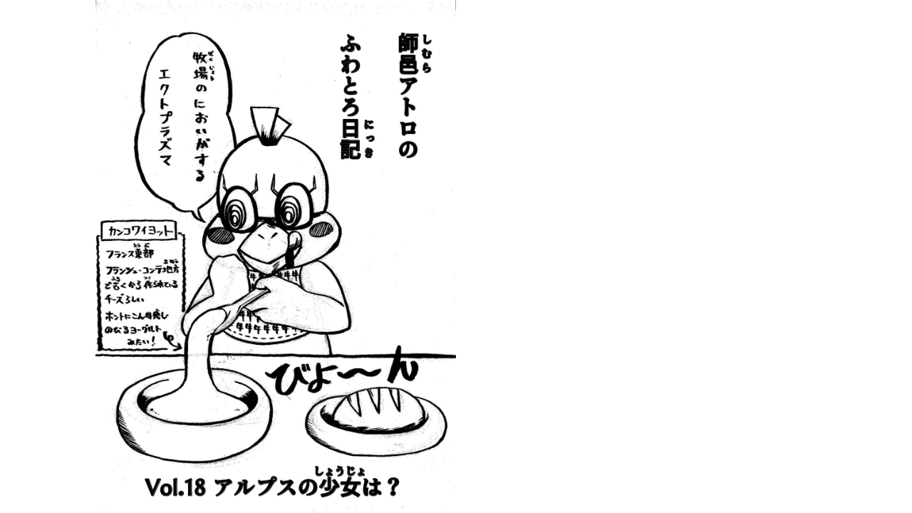

--- FILE ---
content_type: text/html; charset=utf-8
request_url: https://rookie.shonenjump.com/series/pGBIkZlFGxU/pGBIkZlITEo
body_size: 7255
content:
<!DOCTYPE html>
<html lang="ja" data-route="core:series:episode" data-read-session="{&quot;digest&quot;:&quot;3026dcc8bc6fcd66f303e816bc05e662e8dbde23&quot;,&quot;epoch&quot;:1762373467,&quot;entity_id&quot;:&quot;pGBIkZlITEo&quot;}"
      data-can-do-visitor-action="f"
      data-site-type="ジャンプルーキー">
<head>
<meta charset="utf-8">
<title>師邑アトロのふわとろ日記 18話 - ジャンプルーキー！</title>
<meta name="viewport" content="initial-scale=1.0, minimum-scale=1.0, viewport-fit=cover">
<meta name="description" content="(主に作品宣伝用の)徒然エッセイファンタジーです。
うまい棒のパッケージ感覚で読んでくださると幸いです。">
<meta property="og:title" content="師邑アトロのふわとろ日記 18話 - ジャンプルーキー！">
<meta property="og:type" content="article">
<meta property="og:url" content="https://rookie.shonenjump.com/series/pGBIkZlFGxU/pGBIkZlITEo">
<meta property="og:image" content="https://cdn-img.rookie.shonenjump.com/public/cover_images/11844546810166971360-4737bab80163">
<meta property="og:description" content="(主に作品宣伝用の)徒然エッセイファンタジーです。
うまい棒のパッケージ感覚で読んでくださると幸いです。">
<meta property="og:site_name" content="ジャンプルーキー！">
<meta name="twitter:card" content="summary_large_image">
<meta name="twitter:site" content="@shonenjump_plus">
<meta name="twitter:image" content="https://cdn-scissors.gigaviewer.com/image/scale/7c88c04886e93f9e680a2073eb767468d1de84c0/enlarge=0;height=2400;quality=99;type=min;version=1;width=600/https%3A%2F%2Fcdn-img.rookie.shonenjump.com%2Fpublic%2Fpageimages%2F11844546810163514663-40abfcfd35d1">
<meta name="twitter:title" content="師邑アトロのふわとろ日記 18話 - ジャンプルーキー！">
<meta name="twitter:description" content="(主に作品宣伝用の)徒然エッセイファンタジーです。
うまい棒のパッケージ感覚で読んでくださると幸いです。">
<link rel="alternate" type="application/json+oembed" href="https://rookie.shonenjump.com/api/oembed.json?url=https%3A%2F%2Frookie.shonenjump.com%2Fseries%2FpGBIkZlFGxU%2FpGBIkZlITEo" title="師邑アトロのふわとろ日記 18話 - ジャンプルーキー！" />
<link rel="apple-touch-icon-precomposed" href="https://cdn.rookie.shonenjump.com/images/core/icon.png?M-vu7sHeT94F">
<link rel="shortcut icon" href="https://cdn.rookie.shonenjump.com/images/core/favicon.ico?sAqQleVISvnc">
<link rel="stylesheet" href="https://cdn.rookie.shonenjump.com/css/core/viewer.css?ZTbCRR5J5hr-">
<script src="https://cdn.rookie.shonenjump.com/js/core/core.packed.js?R_e-q-Jefn4R"></script>
<script src="https://apis.google.com/js/platform.js" async defer>{lang: 'ja'}</script>
<script async src="https://yads.c.yimg.jp/js/yads-async.js"></script>
</head>
<body class="viewer viewer-horizontal is-pc"><!-- Google Tag Manager -->
<noscript><iframe src="//www.googletagmanager.com/ns.html?id=GTM-M3W828"
height="0" width="0" style="display:none;visibility:hidden"></iframe></noscript>
<script>(function(w,d,s,l,i){w[l]=w[l]||[];w[l].push({'gtm.start':
new Date().getTime(),event:'gtm.js'});var f=d.getElementsByTagName(s)[0],
j=d.createElement(s),dl=l!='dataLayer'?'&l='+l:'';j.async=true;j.src=
'//www.googletagmanager.com/gtm.js?id='+i+dl;f.parentNode.insertBefore(j,f);
})(window,document,'script','dataLayer','GTM-M3W828');</script>
<!-- End Google Tag Manager -->
<div>
<div id="content">
<header id="header" class="js-header-navigation js-focus-navigation">
  <div class="header-inner">
    <div id="header-back-button">
      <a href="/series/pGBIkZlFGxU" title="もどる"><span class="icon-label">もどる</span></a>
    </div>
    <h1 id="header-logo"><a href="/"><span>ジャンプルーキー！</span></a></h1>
    <h2 class="series-title-container">
      <span class="series-title">師邑アトロのふわとろ日記</span> <span class="episode-number">18話</span>
    </h2>
    <div id="header-right-content">
      <div class="episode-page-count-container">
        <button class="js-report-dialog-open-button button-report">規約違反を報告</button>
        <span class="current-count js-page-number">1</span><span class="episode-page-count-separator">／</span><span class="episode-page-count">4ページ</span>
      </div>
    </div>
  </div>
</header>
<section class="content-inner  js-episode-read-mark-source
                scroll-horizontal js-horizontal-viewer"
         data-page-width="1200"
         data-page-height="1707"
         data-episode-id="11844546810163514442"
         data-page-structure="{&quot;single&quot;:[{&quot;type&quot;:&quot;flyleaf&quot;,&quot;screen&quot;:null,&quot;align&quot;:&quot;left&quot;},{&quot;align&quot;:&quot;right&quot;,&quot;screen&quot;:1,&quot;type&quot;:&quot;main&quot;},{&quot;type&quot;:&quot;main&quot;,&quot;screen&quot;:2,&quot;align&quot;:&quot;left&quot;},{&quot;align&quot;:&quot;right&quot;,&quot;screen&quot;:3,&quot;type&quot;:&quot;main&quot;},{&quot;type&quot;:&quot;main&quot;,&quot;screen&quot;:4,&quot;align&quot;:&quot;left&quot;},{&quot;type&quot;:&quot;flyleaf&quot;,&quot;screen&quot;:null,&quot;align&quot;:&quot;right&quot;},{&quot;type&quot;:&quot;other&quot;,&quot;screen&quot;:5,&quot;align&quot;:&quot;left&quot;},{&quot;screen&quot;:6,&quot;type&quot;:&quot;backMatter&quot;,&quot;align&quot;:&quot;right&quot;}],&quot;spread&quot;:[{&quot;type&quot;:&quot;flyleaf&quot;,&quot;screen&quot;:1,&quot;align&quot;:&quot;left&quot;},{&quot;align&quot;:&quot;right&quot;,&quot;screen&quot;:1,&quot;type&quot;:&quot;main&quot;},{&quot;align&quot;:&quot;left&quot;,&quot;screen&quot;:2,&quot;type&quot;:&quot;main&quot;},{&quot;type&quot;:&quot;main&quot;,&quot;screen&quot;:2,&quot;align&quot;:&quot;right&quot;},{&quot;align&quot;:&quot;left&quot;,&quot;screen&quot;:3,&quot;type&quot;:&quot;main&quot;},{&quot;type&quot;:&quot;flyleaf&quot;,&quot;screen&quot;:3,&quot;align&quot;:&quot;right&quot;},{&quot;type&quot;:&quot;other&quot;,&quot;screen&quot;:4,&quot;align&quot;:&quot;left&quot;},{&quot;align&quot;:&quot;right&quot;,&quot;screen&quot;:4,&quot;type&quot;:&quot;backMatter&quot;}]}">
<div class="js-direction-guide direction-guide direction-guide-horizontal">
  <span class="direction-guide-icon"><span class="icon-label">←</span></span>
  <span class="direction-guide-text">ヨコに読みます</span>
</div>
<div class="page-navigation">
  <a class="page-navigation-backward js-slide-backward" oncontextmenu="return false;"><span class="icon-label">←</span></a>
  <a class="page-navigation-forward js-slide-forward" oncontextmenu="return false;"><span class="icon-label">←</span></a>
</div>
  <div class="image-container js-viewer-content" dir="rtl"><p class="page-area js-page-area js-front-flyleaf" dir="ltr"></p><p class="page-area js-page-area" dir="ltr"><img class="js-page-image" oncontextmenu="return false;" src="https://cdn-img.rookie.shonenjump.com/public/pageimages/11844546810163514663-40abfcfd35d1"></p><p class="page-area js-page-area" dir="ltr"><img class="js-page-image" oncontextmenu="return false;" src="https://cdn-img.rookie.shonenjump.com/public/pageimages/11844546810163514664-21dad83f9922"></p><p class="page-area js-page-area" dir="ltr"><img class="js-page-image" oncontextmenu="return false;" src="https://cdn-img.rookie.shonenjump.com/public/pageimages/11844546810163514665-c13a6d831035"></p><p class="page-area js-page-area" dir="ltr"><img class="js-page-image" oncontextmenu="return false;" src="https://cdn-img.rookie.shonenjump.com/public/pageimages/11844546810163514666-ce2407762af0"></p><p class="page-area js-page-area js-back-flyleaf" dir="ltr"></p><div class="page-area js-page-area js-ad-area" dir="ltr" id="page-favorite-ad-area">
  <div class="js-page page">
    <div class="page-content"><div id="page-favorite"
     class="page-upper js-page-favorite"
     data-is-guest-from-sp-web="0"
     data-is-rookie-series-in-plus="0"
     data-content-id-in-plus="">
    <div class="js-episode-favorite episode-favorite page-upper-content"
         data-episode-id="11844546810163514442"
         data-favorite-count-map="[{&quot;type_id&quot;:&quot;1&quot;,&quot;count&quot;:1},{&quot;count&quot;:0,&quot;type_id&quot;:&quot;2&quot;},{&quot;count&quot;:0,&quot;type_id&quot;:&quot;3&quot;},{&quot;type_id&quot;:&quot;4&quot;,&quot;count&quot;:0},{&quot;type_id&quot;:&quot;5&quot;,&quot;count&quot;:0},{&quot;count&quot;:0,&quot;type_id&quot;:&quot;6&quot;}]">
      <div class="js-episode-favorite-container episode-favorite-container">
        <p class="episode-favorite-message">感想をスタンプで伝えよう！</p>
        <div class="button-wrapper">
          <button class="js-episode-favorite-button" data-episode-favorite-type-id="1"><img alt="いいジャン!" src="https://cdn.rookie.shonenjump.com/images/core/favorite-button-iizyan.svg?93bSpW07e1kE"></button>
          <button class="js-episode-favorite-button" data-episode-favorite-type-id="2"><img alt="アツい！！" src="https://cdn.rookie.shonenjump.com/images/core/favorite-button-atsui.svg?Ri0poOhJTf6h"></button>
          <button class="js-episode-favorite-button" data-episode-favorite-type-id="3"><img alt="尊い…" src="https://cdn.rookie.shonenjump.com/images/core/favorite-button-totoi.svg?C2p1DpD76PZG"></button>
          <button class="js-episode-favorite-button" data-episode-favorite-type-id="4"><img alt="爆笑" src="https://cdn.rookie.shonenjump.com/images/core/favorite-button-bakusyo.svg?PAGBSWCHoVaL"></button>
          <button class="js-episode-favorite-button" data-episode-favorite-type-id="5"><img alt="泣いた" src="https://cdn.rookie.shonenjump.com/images/core/favorite-button-naita.svg?ms6_RZB2m79h"></button>
          <button class="js-episode-favorite-button" data-episode-favorite-type-id="6"><img alt="斬新" src="https://cdn.rookie.shonenjump.com/images/core/favorite-button-zanshin.svg?KFlqcfvkEkT0"></button>
        </div>
      </div>
      <div class="js-episode-favorited-container episode-favorite-container episode-favorited">
        <p class="js-episode-favorited-message episode-favorite-message"></p>
        <button class="js-delete-episode-favorite-button favorite-button-iizyan" data-episode-favorite-type-id="1"><span></span><img alt="いいジャン!" src="https://cdn.rookie.shonenjump.com/images/core/favorite-button-iizyan.svg?93bSpW07e1kE"></button>
        <button class="js-delete-episode-favorite-button favorite-button-atsui" data-episode-favorite-type-id="2"><span></span><img alt="アツい！！" src="https://cdn.rookie.shonenjump.com/images/core/favorite-button-atsui.svg?Ri0poOhJTf6h"></button>
        <button class="js-delete-episode-favorite-button favorite-button-totoi" data-episode-favorite-type-id="3"><span></span><img alt="尊い…" src="https://cdn.rookie.shonenjump.com/images/core/favorite-button-totoi.svg?C2p1DpD76PZG"></button>
        <button class="js-delete-episode-favorite-button favorite-button-bakusyo" data-episode-favorite-type-id="4"><span></span><img alt="爆笑" src="https://cdn.rookie.shonenjump.com/images/core/favorite-button-bakusyo.svg?PAGBSWCHoVaL"></button>
        <button class="js-delete-episode-favorite-button favorite-button-naita" data-episode-favorite-type-id="5"><span></span><img alt="泣いた" src="https://cdn.rookie.shonenjump.com/images/core/favorite-button-naita.svg?ms6_RZB2m79h"></button>
        <button class="js-delete-episode-favorite-button favorite-button-zanshin" data-episode-favorite-type-id="6"><span></span><img alt="斬新" src="https://cdn.rookie.shonenjump.com/images/core/favorite-button-zanshin.svg?KFlqcfvkEkT0"></button>
        <ul class="js-episode-favorite-count-container episode-favorite-count-container">
          <li><dl><dt><img alt="いいジャン!" src="https://cdn.rookie.shonenjump.com/images/core/favorite-button-iizyan.svg?93bSpW07e1kE"></dt><dd class="js-episode-favorite-count" data-episode-favorite-type-id="1"></dd></dl></li>
          <li><dl><dt><img alt="アツい！！" src="https://cdn.rookie.shonenjump.com/images/core/favorite-button-atsui.svg?Ri0poOhJTf6h"></dt><dd class="js-episode-favorite-count" data-episode-favorite-type-id="2"></dd></dl></li>
          <li><dl><dt><img alt="尊い…" src="https://cdn.rookie.shonenjump.com/images/core/favorite-button-totoi.svg?C2p1DpD76PZG"></dt><dd class="js-episode-favorite-count" data-episode-favorite-type-id="3"></dd></dl></li>
          <li><dl><dt><img alt="爆笑" src="https://cdn.rookie.shonenjump.com/images/core/favorite-button-bakusyo.svg?PAGBSWCHoVaL"></dt><dd class="js-episode-favorite-count" data-episode-favorite-type-id="4"></dd></dl></li>
          <li><dl><dt><img alt="泣いた" src="https://cdn.rookie.shonenjump.com/images/core/favorite-button-naita.svg?ms6_RZB2m79h"></dt><dd class="js-episode-favorite-count" data-episode-favorite-type-id="5"></dd></dl></li>
          <li><dl><dt><img alt="斬新" src="https://cdn.rookie.shonenjump.com/images/core/favorite-button-zanshin.svg?KFlqcfvkEkT0"></dt><dd class="js-episode-favorite-count" data-episode-favorite-type-id="6"></dd></dl></li>
        </ul>
      </div>
      <div class="js-sign-in-message sign-in-message">
        <p>いいジャン！をするには、ジャンプルーキーのアカウントが必要です</p>
        <div class="sign-in-message-button">
          <p>
            <a class="button button-primary" href="/account/signup">アカウントを作る</a>
          </p>
          <p>
            <a class="button" href="/account/signin?location=%2Fseries%2FpGBIkZlFGxU%2FpGBIkZlITEo">ログイン</a>
          </p>
        </div>
      </div>
        <a class="js-comment-button js-focus-navigation comment-button comment-button-last-page">
          <span class="js-comment-count comment-count" style="display: none;">0</span>感想をコメントで伝えよう！</a>
<div class="atogaki-container atogaki-long">
  <h1 class="atogaki-title">あとがき</h1>
  <p class="atogaki-text">
    カンコワイヨット、わたしは好きな味でしたが、
ニガテな方はすこぶるニガテでしょうね。
口から鼻…
  </p><a class="atogaki-more-button atogaki-more js-collapsed-afterword-read-more">もっとみる</a>
</div>
    </div>
</div>
      <div class="page-bottom" id="page-ad">
        <div class="ad-container page-bottom-content page-bottom-content"><div id="yads104480_727328"></div>
<script>
  (function (window) {
    window.YJ_YADS = window.YJ_YADS || { tasks: [] };
    window.YJ_YADS.tasks.push(
      {
        yads_ad_ds: '104480_727328',
        yads_parent_element: 'yads104480_727328'
      }
    );
  })(window);
</script>
        </div>
      </div>
    </div>
  </div>
</div><div class="page-area js-page-area js-back-matter-area" dir="ltr">
  <div class="back-matter js-back-matter">
    <div class="page-content next-episode-container">
      <div class="page-upper">
        <div class="page-upper-content">
          <p class="series-title-container"><a href="/series/pGBIkZlFGxU" class="js-series-no-switch"><span class="series-title">師邑アトロのふわとろ日記</span></a><span class="episode-number">第18話</span></p>
          <p class="user-container">
            <a href="/users/14942204321680048888">
              <img class="user-icon" alt="" src="https://cdn-img.rookie.shonenjump.com/public/profile_images/1325423796296757633-df2d93917add">
              <span class="user-name">酉果らどん</span>
            </a>
          </p>
          <p id="series-history">
            <span class="series-history-title">公開</span><time class="series-history-date">2022年08月14日</time>
          </p>
          <p class="button-container">
            <a class="button next-episode-button" href="/series/pGBIkZlFGxU/pGBIkZlIhbI">続きを読む (第 19 話)</a>
          </p>
        </div>
      </div>
      <div id="relation-series" class="page-bottom">
        <div class="page-bottom-content">
          <section id="gtm-relation-popular" class="relation-popular-series series-container">
              <h2 class="series-container-title series-container-title-fantasy">ファンタジーの人気作品</h2>
            <ol class="series-box-list">
              <li>
                <section class="series-contents">
                  <a href="/series/OmisFlIG_UA" title="神様代理戦争">
                    <p class="cover-image-container">
                      <img class="cover-image" alt="" src="https://cdn-scissors.gigaviewer.com/image/square/e6156d036b45f5bf394a14f14deb8d1a4a54c057/enlarge=0;height=276;version=1;width=360/https%3A%2F%2Fcdn-img.rookie.shonenjump.com%2Fpublic%2Fcover_images%2F4208803063643303906-cd28d9d592a6">
                    </p>
                    <div class="series-meta">
                      <header>
                        <h1 class="series-title">神様代理戦争</h1>
                        <p class="user-name">士雄崎山</p>
                      </header>
                    </div>
                  </a>
                </section>
              </li>
              <li>
                <section class="series-contents">
                  <a href="/series/OmisFlIIwCo" title="アダマス">
                    <p class="cover-image-container">
                      <img class="cover-image" alt="" src="https://cdn-scissors.gigaviewer.com/image/square/fa075a35c86fff4fe9542737dd5d71b3f971cb61/enlarge=0;height=276;version=1;width=360/https%3A%2F%2Fcdn-img.rookie.shonenjump.com%2Fpublic%2Fcover_images%2F4208803063643291568-b3c2f188d9b5">
                    </p>
                    <div class="series-meta">
                      <header>
                        <h1 class="series-title">アダマス</h1>
                        <p class="user-name">Beckstrat</p>
                      </header>
                    </div>
                  </a>
                </section>
              </li>
              <li>
                <section class="series-contents">
                  <a href="/series/zGZPbQ8gEFM" title="祓い屋と幽霊">
                    <p class="cover-image-container">
                      <img class="cover-image" alt="" src="https://cdn-scissors.gigaviewer.com/image/square/4e308452acb080553be2a465d3d3af016ef4234b/enlarge=0;height=276;version=1;width=360/https%3A%2F%2Fcdn-img.rookie.shonenjump.com%2Fpublic%2Fcover_images%2F14728546961185574990-f3da73f60ef8">
                    </p>
                    <div class="series-meta">
                      <header>
                        <h1 class="series-title">祓い屋と幽霊</h1>
                        <p class="user-name">古城まな</p>
                      </header>
                    </div>
                  </a>
                </section>
              </li>
              <li>
                <section class="series-contents">
                  <a href="/series/zGZPbQ8WdRA" title="おみあげルアーカラー版">
                    <p class="cover-image-container">
                      <img class="cover-image" alt="" src="https://cdn-scissors.gigaviewer.com/image/square/7687a957d4bad70f3339b7d5c7fd05ad2a93d10f/enlarge=0;height=276;version=1;width=360/https%3A%2F%2Fcdn-img.rookie.shonenjump.com%2Fpublic%2Fcover_images%2F4208803063643111370-28b01fb5cc65">
                    </p>
                    <div class="series-meta">
                      <header>
                        <h1 class="series-title">おみあげルアーカラー版</h1>
                        <p class="user-name">イナフたりん</p>
                      </header>
                    </div>
                  </a>
                </section>
              </li>
            </ol>
          </section>
          <section id="gtm-relation-new" class="relation-new-series series-container">
            <h2 class="series-container-title">新着作品</h2>
            <ol class="series-box-list">
              <li>
                <section class="series-contents">
                  <a href="/series/OmisFlIE7ZM" title="風魔忍者　月影">
                    <p class="cover-image-container">
                      <img class="cover-image" alt="" src="https://cdn-scissors.gigaviewer.com/image/square/ba1ebf8b2dde73707510c70ad9587f548537c0bd/enlarge=0;height=276;version=1;width=360/https%3A%2F%2Fcdn-img.rookie.shonenjump.com%2Fpublic%2Fcover_images%2F4208803063643041161-837659e337a5">
                    </p>
                    <div class="series-meta">
                      <header>
                        <h1 class="series-title">風魔忍者　月影</h1>
                        <p class="user-name">飴玉</p>
                      </header>
                    </div>
                  </a>
                </section>
              </li>
              <li>
                <section class="series-contents">
                  <a href="/series/OmisFlIDQos" title="転生ダメ投手、魔球で無双する">
                    <p class="cover-image-container">
                      <img class="cover-image" alt="" src="https://cdn-scissors.gigaviewer.com/image/square/c344d74ab9ae7970cf6e27938deb0e9a1b775a87/enlarge=0;height=276;version=1;width=360/https%3A%2F%2Fcdn-img.rookie.shonenjump.com%2Fpublic%2Fcover_images%2F4208803063642945245-d01102894ce6">
                    </p>
                    <div class="series-meta">
                      <header>
                        <h1 class="series-title">転生ダメ投手、魔球で無双する</h1>
                        <p class="user-name">漫画描けない</p>
                      </header>
                    </div>
                  </a>
                </section>
              </li>
              <li>
                <section class="series-contents">
                  <a href="/series/OmisFlIKVnI" title="ワールド・コネクト">
                    <p class="cover-image-container">
                      <img class="cover-image" alt="" src="https://cdn-scissors.gigaviewer.com/image/square/149d09bfc235010e0a35b408a714b1b096794043/enlarge=0;height=276;version=1;width=360/https%3A%2F%2Fcdn-img.rookie.shonenjump.com%2Fpublic%2Fcover_images%2F4208803063643395484-5b85a9021ae6">
                    </p>
                    <div class="series-meta">
                      <header>
                        <h1 class="series-title">ワールド・コネクト</h1>
                        <p class="user-name">Lump.SL</p>
                      </header>
                    </div>
                  </a>
                </section>
              </li>
              <li>
                <section class="series-contents">
                  <a href="/series/OmisFlIJCDk" title="クリスタルハンター">
                    <p class="cover-image-container">
                      <img class="cover-image" alt="" src="https://cdn-scissors.gigaviewer.com/image/square/3f53ca10b993095dee99d4eb4a471c4a9d7aa0cf/enlarge=0;height=276;version=1;width=360/https%3A%2F%2Fcdn-img.rookie.shonenjump.com%2Fpublic%2Fcover_images%2F4208803063643310070-0deee7cbb151">
                    </p>
                    <div class="series-meta">
                      <header>
                        <h1 class="series-title">クリスタルハンター</h1>
                        <p class="user-name">ss41</p>
                      </header>
                    </div>
                  </a>
                </section>
              </li>
            </ol>
          </section>
        </div>
      </div>
    </div>
  </div>
</div>  </div>
</section>
<div class="js-footer-navigation js-focus-navigation footer-navigation">
  <p class="user-container">
    <a href="/users/14942204321680048888">
      <img class="user-icon" alt="" src="https://cdn-img.rookie.shonenjump.com/public/profile_images/1325423796296757633-df2d93917add">
      <span class="user-name">酉果らどん</span>
    </a>
  </p>
  <button type="button" class="js-comment-button comment-button"><span class="js-comment-count comment-count" style="display: none;"></span><span class="icon-label">コメントを見る</span></button>
  <div class="seal-container">
    <ul>
    </ul>
  </div>
  <div id="social-button-container">
<a id="social-button-bookmark" class="social-button js-social-button"
        href="https://b.hatena.ne.jp/entry/s/rookie.shonenjump.com/series/pGBIkZlFGxU/pGBIkZlITEo"
        data-window-features="width=520,height=460,menubar=no,toolbar=no,scrollbars=yes">
        <img src="/images/core/share-hatebu.svg" alt="はてなブックマーク"></a>
<a id="social-button-tw" class="social-button js-social-button"
        href="https://twitter.com/intent/tweet?url=https%3A%2F%2Frookie.shonenjump.com%2Fseries%2FpGBIkZlFGxU%2FpGBIkZlITEo&amp;text=%E5%B8%AB%E9%82%91%E3%82%A2%E3%83%88%E3%83%AD%E3%81%AE%E3%81%B5%E3%82%8F%E3%81%A8%E3%82%8D%E6%97%A5%E8%A8%98%2018%E8%A9%B1%20-%20%E3%82%B8%E3%83%A3%E3%83%B3%E3%83%97%E3%83%AB%E3%83%BC%E3%82%AD%E3%83%BC%EF%BC%81"
        data-window-features="width=600,height=260,menubar=no,toolbar=no">
        <img src="/images/core/share-x.svg" alt="x"></a>
<a id="social-button-fb" class="social-button js-social-button"
        href="https://www.facebook.com/sharer.php?u=https%3A%2F%2Frookie.shonenjump.com%2Fseries%2FpGBIkZlFGxU%2FpGBIkZlITEo&amp;t=%E5%B8%AB%E9%82%91%E3%82%A2%E3%83%88%E3%83%AD%E3%81%AE%E3%81%B5%E3%82%8F%E3%81%A8%E3%82%8D%E6%97%A5%E8%A8%98%2018%E8%A9%B1%20-%20%E3%82%B8%E3%83%A3%E3%83%B3%E3%83%97%E3%83%AB%E3%83%BC%E3%82%AD%E3%83%BC%EF%BC%81"
        data-window-features="width=640,height=300,menubar=no,toolbar=no">
        <img src="/images/core/share-facebook.svg" alt="facebook"></a>
  </div>
</div>
<div class="atogaki-all-window js-afterword-modal-layer">
    <div class="atogaki-all-box">
      <button type="button" class="atogaki-close js-dialog-close-button" alt="あとがきを閉じる"><span class="icon-label atogaki-close-label">あとがきを閉じる</span></button>
      <h1 class="atogaki-all-title">あとがき</h1><p class="atogaki-all-text">カンコワイヨット、わたしは好きな味でしたが、
ニガテな方はすこぶるニガテでしょうね。
口から鼻にかけて牧場が駆け抜けます。

そしてついに扉絵が完成しました！
あとはカラーの表紙を描いて、絵の作業はおしまい！</p>
      </div>
</div>
<div id="comment-container" class="js-comment-container" data-episode-comments-summary-url="/api/episode_comments/11844546810163514442/summary">
  <div class="comment-box-container js-focus-navigation">
    <button type="button" class="js-comment-close comment-close" alt="コメントを閉じる"><span class="icon-label">コメントを閉じる</span></button>
    <div class="js-comment-box comment-box">
      <div class="sign-in-message sign-in-message-comment">
        <p>コメントをするには、ジャンプルーキーのアカウントが必要です</p>
        <div class="sign-in-message-button">
          <p><a class="button button-primary" href="/account/signup">アカウントを作る</a></p>
          <p><a class="button" href="/account/signin?location=%2Fseries%2FpGBIkZlFGxU%2FpGBIkZlITEo">ログイン</a></p>
        </div>
      </div>
      <ul class="js-episode-comment-list comment-list" data-episode-comments-url="/api/episode_comments/11844546810163514442">
        <li class="js-read-more-anchor comment-more-button"><button class="button-more js-read-more-button ">コメントを見る</button></li>
      </ul>
    </div>
  </div>
</div>
</div>
</div>
<script class="js-global-error-message-template" type="application/x-template">
  <div class="message-box-attention">
    <button class="js-close close-button"><span class="icon-label">閉じる</span></button>
    <p class="js-message"></p>
  </div>
</script>
<noscript><div class="message-box-attention" style="display:block;_position:absolute;"><p>現在ご利用のブラウザでは、本サイトをご利用いただけません。</p><p>対応ブラウザについて詳しくは<a href="/help/#browser">ヘルプ</a>をご覧ください。</p></div></noscript>
<script>if(!Object.defineProperties)document.write('<div class="message-box-attention" style="display:block;_position:absolute;"><p>現在ご利用のブラウザでは、本サイトをご利用いただけません。</p><p>対応ブラウザについて詳しくは<a href="/help/#browser">ヘルプ</a>をご覧ください。</p></div>')</script>
  <div class="modal-layer js-report-modal-layer" style="display: none;">
  <div class="dialog">
    <div class="header-buttons"><button class="close-button js-dialog-close-button"><span class="icon-label">閉じる</span></button></div>
    <form method="post">
      <h2>規約違反を報告</h2>
      <p>「<a href="/legal/tos">利用規約</a>」や「<a href="/legal/guideline">利用ガイドライン</a>」に反していると思われる場合は、該当する理由を選択してご報告ください。</p>
      <select class="select-report" name="type">
        <option value="">(選択してください)</option>
        <option value="10">差別表現</option>
        <option value="11">性表現</option>
        <option value="12">暴力・残虐表現</option>
        <option value="13">宗教・歴史・民族に関する表現</option>
        <option value="14">違法行為・反社会的行為・危険行為に関する表現</option>
        <option value="15">第三者の権利を侵害する表現</option>
        <option value="16">営利目的の表現</option>
        <option value="17">勧誘目的の表現</option>
        <option value="18">出会い目的の表現</option>
        <option value="19">その他の表現又は行為</option>
      </select>
      <input name="url" type="hidden" value="https://rookie.shonenjump.com/series/pGBIkZlFGxU/pGBIkZlITEo" />
      <div class="js-message-box message-box-attention"></div>
      <div class="form-footer">
        <button class="button button-primary" type="submit"><span>報告する</span></button>
      </div>
    </form>
    <div class="js-completed-message-box message-box-completed"></div>
  </div>
</div>
</body>
</html>


--- FILE ---
content_type: text/css
request_url: https://cdn.rookie.shonenjump.com/css/core/viewer.css?ZTbCRR5J5hr-
body_size: 12556
content:
@charset 'UTF-8';
@import url(https://fonts.googleapis.com/css?family=Roboto:400,700italic,700,400italic,900);
@font-face {
  font-family: 'jumpicon';
  src: url('/images/core/font/jumpicon-regular.woff?evZhpKUsxEZW') format('woff'), url('/images/core/font/jumpicon-regular.ttf?LpdZFMx-05oG') format('truetype'), url('/images/core/font/jumpicon-regular.svg?kghoYYAEeDU3#jumpicon-regular') format('svg');
  font-weight: normal;
  font-style: normal;
}
span.icon-label {
  display: none;
}
.arrow-list:after {
  color: #B0ABB2;
  font-family: jumpicon;
  font-style: normal;
  font-variant: normal;
  font-weight: normal;
  line-height: 1;
  vertical-align: baseline;
  display: inline-block;
  text-decoration: none;
  -webkit-font-smoothing: antialiased;
  -moz-osx-font-smoothing: grayscale;
  -webkit-user-select: none;
  -moz-user-select: none;
  -ms-user-select: none;
  user-select: none;
  content: '\f713';
  font-size: 20px;
  line-height: 0;
  width: 20px;
  padding-left: 6px;
  display: table-cell;
  vertical-align: middle;
  padding-bottom: 3px;
}
body {
  font-size: 16px;
  font-family: Arial, Roboto, "Droid Sans", "ヒラギノ角ゴ ProN W3", "Hiragino Kaku Gothic ProN", "メイリオ", Meiryo, sans-serif;
  line-height: 1;
  margin: 0;
  padding: 0;
  color: #201B26;
  background: #fff;
  -webkit-text-size-adjust: 100%;
}
h1,
h2,
h3,
h4,
h5,
h6,
p,
ul,
ol,
menu,
li,
table,
tr,
th,
td {
  font-size: 100%;
  font-weight: normal;
  margin: 0;
  padding: 0;
}
article,
aside,
details,
figcaption,
figure,
footer,
header,
hgroup,
main,
nav,
section,
summary {
  display: block;
}
table {
  border-collapse: collapse;
  border-spacing: 0;
}
ul,
ol,
menu,
li {
  list-style: none;
}
a {
  color: #2E74CE;
  text-decoration: none;
}
a:hover {
  color: #7fabe3;
}
img {
  border: 0;
}
html,
body {
  height: 100%;
}
#layout-container {
  min-height: 100%;
  position: relative;
}
#layout-container #content {
  padding-bottom: 210px;
}
#layout-container #footer {
  height: 210px;
  position: absolute;
  right: 0;
  bottom: 0;
  left: 0;
}
.header-inner {
  background: #fff;
  display: table;
  width: 100%;
  border-bottom: 1px solid #eaeaea;
}
#header-back-button,
.header-back-button {
  display: table-cell;
  width: 60px;
  border-right: 1px solid #eaeaea;
}
#header-back-button a,
.header-back-button a,
#header-back-button button,
.header-back-button button {
  color: #B0ABB2;
  display: block;
  width: 100%;
  height: 100%;
  text-align: center;
  border: none;
  background: transparent;
}
#header-back-button a:hover,
.header-back-button a:hover {
  color: #201B26;
}
#header-back-button a:before,
.header-back-button a:before,
#header-back-button button:before,
.header-back-button button:before {
  content: '\f712';
  font-family: jumpicon;
  font-style: normal;
  font-variant: normal;
  font-weight: normal;
  line-height: 1;
  vertical-align: baseline;
  display: inline-block;
  text-decoration: none;
  -webkit-font-smoothing: antialiased;
  -moz-osx-font-smoothing: grayscale;
  -webkit-user-select: none;
  -moz-user-select: none;
  -ms-user-select: none;
  user-select: none;
  font-size: 42px;
}
#header-logo {
  display: table-cell;
  width: 1px;
  white-space: nowrap;
  vertical-align: middle;
  padding: 0 8px 0 24px;
}
#header-logo a {
  display: block;
  width: 180px;
  height: 35px;
  background-image: url('/images/core/rookie-logo.svg?F8tcOMmZtHYJ');
  background-size: contain;
  background-repeat: no-repeat;
}
#header-logo span {
  display: none;
}
#header-left-content {
  display: table-cell;
  vertical-align: middle;
}
#header-right-content {
  display: table-cell;
  vertical-align: middle;
  text-align: right;
}
input,
label,
button {
  cursor: pointer;
}
input:disabled,
label:disabled,
button:disabled {
  cursor: default;
}
textarea {
  resize: vertical;
}
input:disabled,
textarea:disabled {
  border-color: #E0E0E0;
  color: #A4A0A5;
  background: #E0E0E0;
}
input[type="text"],
input[type="email"],
input[type="url"],
input[type="password"],
textarea {
  border: 1px solid #B0ABB2;
  padding: 8px;
  margin: 0;
  -webkit-box-sizing: border-box;
  -moz-box-sizing: border-box;
  box-sizing: border-box;
  background: #fafafa;
  cursor: text;
}
input[type="text"]:focus,
input[type="email"]:focus,
input[type="url"]:focus,
input[type="password"]:focus,
textarea:focus {
  background: #fff;
}
select {
  border-radius: 5px;
  -webkit-box-sizing: border-box;
  -moz-box-sizing: border-box;
  box-sizing: border-box;
  border: 1px solid #B0ABB2;
  cursor: pointer;
  font-weight: bold;
  height: 28px;
  padding: 4px;
  background: #fafafa;
}
select:focus {
  background: #fff;
  outline: none;
}
.radio {
  display: inline-block;
}
.radio input[type="radio"] {
  opacity: 0;
  position: absolute;
}
.radio .input-label {
  padding-left: 1.3em;
  display: inline-block;
}
.radio .input-label:before {
  content: '\f702';
  font-family: jumpicon;
  font-style: normal;
  font-variant: normal;
  font-weight: normal;
  line-height: 1;
  vertical-align: baseline;
  display: inline-block;
  text-decoration: none;
  -webkit-font-smoothing: antialiased;
  -moz-osx-font-smoothing: grayscale;
  -webkit-user-select: none;
  -moz-user-select: none;
  -ms-user-select: none;
  user-select: none;
  width: 1.3em;
  margin-left: -1.3em;
}
.radio input[type="radio"]:checked + .input-label:before {
  content: '\f701';
}
.radio input[type="radio"]:disabled + .input-label,
.radio input[type="radio"]:disabled + .input-label + .help-text {
  color: #A4A0A5;
}
.checkbox {
  display: inline-block;
}
.checkbox input[type="checkbox"] {
  opacity: 0;
  position: absolute;
}
.checkbox .input-label {
  padding-left: 1.3em;
  display: inline-block;
}
.checkbox .input-label:before {
  content: '\f704';
  font-family: jumpicon;
  font-style: normal;
  font-variant: normal;
  font-weight: normal;
  line-height: 1;
  vertical-align: baseline;
  display: inline-block;
  text-decoration: none;
  -webkit-font-smoothing: antialiased;
  -moz-osx-font-smoothing: grayscale;
  -webkit-user-select: none;
  -moz-user-select: none;
  -ms-user-select: none;
  user-select: none;
  width: 1.3em;
  margin-left: -1.3em;
}
.checkbox input[type="checkbox"]:checked + .input-label:before {
  content: '\f703';
}
.checkbox input[type="checkbox"]:disabled + .input-label,
.checkbox input[type="checkbox"]:disabled + .input-label + .help-text {
  color: #A4A0A5;
}
.toggle .input-label {
  display: block;
  position: relative;
  width: 100%;
  overflow: hidden;
  cursor: pointer;
}
.toggle .input-label:before {
  content: "";
  position: absolute;
  right: 0;
  top: 50%;
  transform: translate(-50%, -50%);
  width: 30px;
  height: 10px;
  border-radius: 10px;
  background: #E4E3E5;
  display: block;
  transition: 0.2s ease-in-out;
}
.toggle .input-label:after {
  content: "";
  position: absolute;
  top: 0;
  right: 28px;
  bottom: 0;
  margin: auto;
  width: 18px;
  height: 18px;
  display: block;
  border-radius: 50px;
  background: #BCBBBD;
  transition: 0.2s ease-out;
}
.toggle input[type=checkbox] {
  display: none;
}
.toggle input[type="checkbox"]:checked + .input-label:before {
  background: #00a3f2;
}
.toggle input[type="checkbox"]:checked + .input-label:after {
  right: 8px;
  background: #0081bf;
}
.help-text {
  font-weight: normal;
  font-size: 78%;
}
.button:disabled {
  background: #E0E0E0 !important;
  border: 1px solid #E0E0E0 !important;
  color: #fff;
  -webkit-box-shadow: none !important;
  box-shadow: none !important;
  cursor: default;
}
.loading {
  position: relative;
}
.loading.loading-with-spinner:after {
  content: '';
  display: inline-block;
  opacity: 0.5;
  width: 17px;
  height: 17px;
  background: url('/images/core/spinner.gif?795ikHgmarQ5') 0px 0px no-repeat;
  -webkit-background-size: 17px;
  background-size: 17px;
  margin: auto;
  position: absolute;
  left: 0;
  top: 0;
  right: 0;
  bottom: 0;
  z-index: 661;
}
.loading .spinner {
  height: 100%;
  width: 100%;
  position: absolute;
  left: 0;
  top: 0;
  z-index: 661;
}
.loading .spinner-small {
  display: inline-block;
  opacity: 0.5;
  width: 17px;
  height: 17px;
  background: url('/images/core/spinner.gif?795ikHgmarQ5') 0px 0px no-repeat;
  -webkit-background-size: 17px;
  background-size: 17px;
  margin-left: -8px;
  margin-top: -8px;
  position: absolute;
  top: 50%;
  left: 50%;
}
.loading span {
  visibility: hidden;
}
.close-button {
  font-family: jumpicon;
  font-style: normal;
  font-variant: normal;
  font-weight: normal;
  line-height: 1;
  vertical-align: baseline;
  display: inline-block;
  text-decoration: none;
  -webkit-font-smoothing: antialiased;
  -moz-osx-font-smoothing: grayscale;
  -webkit-user-select: none;
  -moz-user-select: none;
  -ms-user-select: none;
  user-select: none;
  color: #B0ABB2;
  padding: 0;
  background: none;
  border: none;
  cursor: pointer;
}
.close-button:before {
  content: '\f70e';
}
.close-button:hover {
  color: #201B26;
}
.disabled {
  cursor: default;
}
.link-arrow:before {
  content: '\f71b';
  font-family: jumpicon;
  font-style: normal;
  font-variant: normal;
  font-weight: normal;
  line-height: 1;
  vertical-align: baseline;
  display: inline-block;
  text-decoration: none;
  -webkit-font-smoothing: antialiased;
  -moz-osx-font-smoothing: grayscale;
  -webkit-user-select: none;
  -moz-user-select: none;
  -ms-user-select: none;
  user-select: none;
}
.link-danger {
  color: #B85454;
}
.link-danger:hover {
  color: #c77878;
}
.none {
  margin: 0;
  padding: 32px 24px;
  text-align: center;
  color: #B0ABB2;
  background: #f1f1f1;
  clear: both;
}
.none .none-text {
  display: inline-block;
  line-height: 1.4;
}
.no-list {
  margin: 0;
  text-align: center;
  color: #B0ABB2;
  background: #f1f1f1;
}
.message-box-attention {
  color: #201B26;
  display: none;
  padding: 16px;
  background: #faf7b6;
  line-height: 1em;
  margin: 0;
  text-align: center;
  position: fixed;
  top: 0;
  left: 0;
  right: 0;
  z-index: 10000;
}
#account .message-box-attention {
  margin: 0 -32px 16px;
  padding: 24px 32px;
  text-align: left;
  position: static;
}
.message-box-attention .close-button {
  color: #B0ABB2;
  font-size: 21px;
  background: none;
  margin: auto;
  padding: 0 16px;
  position: absolute;
  top: 0;
  bottom: 3px;
  right: 0;
}
.message-box-attention .close-button:hover {
  color: #201B26;
  background: none;
}
.message-box-attention > p {
  white-space: pre-line;
}
.message-box-attention.emphasized {
  font-size: 210px;
}
.message-box-completed {
  line-height: 1.8;
  font-size: 115%;
  margin: 24px 0;
  display: none;
}
.balloon-message-box-content {
  position: relative;
}
.balloon-message-box {
  font-size: 78%;
  line-height: 1.4;
  padding: 8px;
  background: #fff;
  margin-top: 8px;
  display: none;
  text-indent: -10px;
  padding-left: 32px;
  -webkit-box-shadow: 1px 2px 4px #bdbdbd;
  box-shadow: 1px 2px 4px #bdbdbd;
  position: absolute;
  z-index: 10000;
  -webkit-transition: 0.3s;
  transition: 0.3s;
}
.balloon-message-box:after {
  bottom: 100%;
  left: 18px;
  border: solid transparent;
  content: " ";
  height: 0;
  width: 0;
  position: absolute;
  pointer-events: none;
  border-bottom-color: #fff;
  border-width: 8px;
  margin-left: -8px;
}
.balloon-message-box:before {
  content: '\f715';
  font-family: jumpicon;
  font-style: normal;
  font-variant: normal;
  font-weight: normal;
  line-height: 1;
  vertical-align: baseline;
  display: inline-block;
  text-decoration: none;
  -webkit-font-smoothing: antialiased;
  -moz-osx-font-smoothing: grayscale;
  -webkit-user-select: none;
  -moz-user-select: none;
  -ms-user-select: none;
  user-select: none;
  color: #B85454;
}
#social-button-container .social-button {
  margin: 0;
  padding: 0;
  display: inline-block;
  text-align: center;
}
#social-button-container #social-button-tw img,
#social-button-container #social-button-line img,
#social-button-container #social-button-fb img,
#social-button-container #social-button-bookmark img {
  width: 42px;
  height: 42px;
}
.series-container {
  overflow: hidden;
}
.seal {
  content: "";
  color: #fff;
  font-family: 'Roboto', sans-serif;
  font-weight: bold;
  background-image: url("/images/core/media/seal.png");
  background-position: 0 0;
  background-repeat: no-repeat;
  background-size: cover;
  height: 32px;
  width: 32px;
  display: inline-block;
  position: relative;
}
.seal span {
  position: absolute;
  left: 1px;
  top: 9px;
  font-size: 86%;
  width: 2em;
  text-align: center;
  display: block;
}
.series-status {
  display: inline-block;
}
.series-status:before {
  font-family: jumpicon;
  font-style: normal;
  font-variant: normal;
  font-weight: normal;
  line-height: 1;
  vertical-align: baseline;
  display: inline-block;
  text-decoration: none;
  -webkit-font-smoothing: antialiased;
  -moz-osx-font-smoothing: grayscale;
  -webkit-user-select: none;
  -moz-user-select: none;
  -ms-user-select: none;
  user-select: none;
}
.series-status.series-status-pv:before {
  content: '\f726';
}
.series-status.series-status-favorite:before {
  content: '\f725';
}
.user-status {
  display: inline-block;
}
.user-status:before {
  font-family: jumpicon;
  font-style: normal;
  font-variant: normal;
  font-weight: normal;
  line-height: 1;
  vertical-align: baseline;
  display: inline-block;
  text-decoration: none;
  -webkit-font-smoothing: antialiased;
  -moz-osx-font-smoothing: grayscale;
  -webkit-user-select: none;
  -moz-user-select: none;
  -ms-user-select: none;
  user-select: none;
}
.user-status.user-status-pv:before {
  content: '\f726';
}
.user-status.user-status-favorite:before {
  content: '\f725';
}
.series-category.category-battle {
  background: #da1818;
}
.series-category.category-fantasy {
  background: #15a3a3;
}
.series-category.category-school {
  background: #0fa359;
}
.series-category.category-love {
  background: #db1677;
}
.series-category.category-comedy {
  background: #b3b336;
}
.series-category.category-mystery {
  background: #5800b0;
}
.series-category.category-others {
  background: #9c9c9c;
}
.favorite-series-list .series-contents {
  position: relative;
}
.favorite-series-list .update-time-container {
  margin-right: -4px;
  position: absolute;
  top: 5px;
  right: 0px;
  z-index: 30;
}
.favorite-series-list .update-time-container:before {
  border: solid transparent;
  content: " ";
  height: 0;
  width: 0;
  pointer-events: none;
  border-color: transparent;
  border-left-color: #b13232;
  border-width: 4px;
  margin-top: -4px;
  position: absolute;
  right: -4px;
  bottom: -4px;
  z-index: -1;
}
.favorite-series-list .update-time {
  color: #fff;
  font-size: 78%;
  padding: 3px 0;
  text-align: center;
  width: 40px;
  background: #f06466;
  border-radius: 2px 2px 0 2px;
}
body.error .content-inner {
  margin: 0 auto;
}
body.error .error-message {
  background: #fff;
  text-align: center;
  padding: 100px 24px;
}
body.error .error-message img {
  margin-bottom: 32px;
  width: 100%;
  max-width: 394px;
}
body.error .error-message h1 {
  font-size: 128%;
  margin-bottom: 24px;
  color: #282828;
  font-weight: bold;
}
body.error .error-message p {
  margin-bottom: 16px;
}
.breadcrumbs,
.content-inner,
#footer > div {
  max-width: 1280px;
  min-width: 1024px;
  margin: 0 auto;
}
#footer {
  min-width: 1024px;
}
#header {
  min-width: 1024px;
}
.breadcrumbs {
  padding: 8px 32px;
}
.content-inner {
  padding: 32px;
  min-height: 500px;
  overflow: hidden;
}
.breadcrumbs + .content-inner {
  padding-bottom: 40px;
}
.breadcrumbs,
.content-inner,
.main,
.overview {
  -webkit-box-sizing: border-box;
  -moz-box-sizing: border-box;
  box-sizing: border-box;
}
.tagline {
  background: #201B26;
  color: #E4E4E4;
  padding: 8px 24px;
  font-size: 12px;
}
.header-inner {
  min-height: 50px;
}
#header-navmenu {
  padding-left: 8px;
}
#header-navmenu li {
  display: inline-block;
}
#header-navmenu a {
  color: #B0ABB2;
  font-weight: bold;
  display: block;
  padding: 24px 8px 16px;
}
#header-navmenu li.selected a,
#header-navmenu a:hover {
  color: #201B26;
}
#header-right-content a,
#header-right-content button {
  color: #B0ABB2;
}
#header-right-content a.button-primary {
  color: #fff!important;
  text-align: center;
}
#header-right-content a:hover,
#header-right-content button:hover {
  color: #201B26;
}
#header-right-content .user-menu {
  font-size: 86%;
  margin-right: 24px;
}
#header-right-content .user-menu li {
  display: inline-block;
  margin: 0 8px;
  vertical-align: middle;
}
#header-right-content .user-menu button {
  background: none;
  border: none;
  font-size: 100%;
  padding: 0;
  margin: 0;
}
#header-right-content .dropdown-user-menu {
  margin-right: 16px;
  display: inline-block;
  position: relative;
  cursor: pointer;
}
#header-right-content .dropdown-user-menu .user-container:after {
  color: #B0ABB2;
  font-style: normal;
  font-variant: normal;
  font-weight: normal;
  line-height: 1;
  vertical-align: baseline;
  display: inline-block;
  text-decoration: none;
  -webkit-font-smoothing: antialiased;
  -moz-osx-font-smoothing: grayscale;
  -webkit-user-select: none;
  -moz-user-select: none;
  -ms-user-select: none;
  user-select: none;
  content: '\f709';
  font-family: jumpicon;
  margin-left: 4px;
  font-size: 72%;
}
#header-right-content .dropdown-user-menu .user-icon {
  width: 32px;
  height: 32px;
  border-radius: 50%;
  vertical-align: middle;
}
#header-right-content .dropdown-user-menu .user-menu {
  display: none;
  background: #fff;
  width: 120px;
  position: absolute;
  top: 38px;
  right: -4px;
  margin-right: 0;
  border: 1px solid #eaeaea;
  border-top: 3px solid #eaeaea;
  z-index: 200;
}
#header-right-content .dropdown-user-menu .user-menu:before {
  bottom: 100%;
  right: 24px;
  border: solid transparent;
  content: " ";
  height: 0;
  width: 0;
  position: absolute;
  pointer-events: none;
  border-color: rgba(255, 255, 255, 0);
  border-bottom-color: #eaeaea;
  border-width: 8px;
  margin-left: -8px;
}
#header-right-content .dropdown-user-menu .user-menu li {
  font-size: 86%;
  display: block;
  margin: 0 4px;
  vertical-align: middle;
  padding: 8px;
  text-align: left;
  border-top: 1px solid #eaeaea;
}
#header-right-content .dropdown-user-menu .user-menu li:first-child {
  border: none;
}
#header-right-content .dropdown-user-menu .user-menu li.user-menu-signout {
  border-width: 2px;
  margin: 0;
  padding: 8px 12px;
}
#header-right-content .dropdown-user-menu .user-menu li a,
#header-right-content .dropdown-user-menu .user-menu li button {
  display: block;
}
#header-right-content .dropdown-user-menu.selected .user-menu {
  display: inline-block;
}
#header-right-content .dropdown-notif-list {
  margin-right: 16px;
  display: inline-block;
  cursor: pointer;
  vertical-align: middle;
  position: relative;
}
#header-right-content .dropdown-notif-list .icon.unread::after {
  content: "";
  position: absolute;
  display: block;
  border-radius: 50%;
  top: 0;
  right: -2px;
  width: 5px;
  height: 5px;
  background: #ff400d;
}
#header-right-content .dropdown-notif-list .icon button {
  border: none;
  display: block;
  width: 25px;
  height: 24px;
  background-image: url(/images/core/icon-notif.svg?NF5w0CrH2MVc);
  background-size: contain;
  background-repeat: no-repeat;
  background-color: inherit;
}
#header-right-content .dropdown-notif-list .icon button span {
  display: none;
}
#header-right-content .dropdown-notif-list .balloon {
  position: absolute;
  display: none;
  text-align: left;
  width: 374px;
  right: -64px;
  top: 34px;
  background: #fff;
  border: 1px solid #eaeaea;
  border-top: 3px solid #eaeaea;
  z-index: 200;
  min-height: 60px;
}
#header-right-content .dropdown-notif-list .balloon:before {
  bottom: 100%;
  right: 68px;
  border: solid transparent;
  content: " ";
  height: 0;
  width: 0;
  position: absolute;
  pointer-events: none;
  border-color: rgba(255, 255, 255, 0);
  border-bottom-color: #eaeaea;
  border-width: 8px;
  margin-left: -8px;
}
#header-right-content .dropdown-notif-list.open .balloon {
  display: block;
}
#header-right-content .dropdown-notif-list .balloon-header {
  display: flex;
  justify-content: space-between;
  border-bottom: 2px solid #eaeaea;
}
#header-right-content .dropdown-notif-list .balloon-title,
#header-right-content .dropdown-notif-list .balloon-settings {
  padding: 16px 8px;
}
#header-right-content .dropdown-notif-list .balloon-content-list {
  max-height: calc(100vh - 180px);
  overflow: hidden auto;
}
#header-right-content .dropdown-notif-list .balloon-content-list a,
#header-right-content .dropdown-notif-list .balloon-content-list span {
  display: block;
}
#header-right-content .dropdown-notif-list .balloon-content-list a:last-child .notif-container,
#header-right-content .dropdown-notif-list .balloon-content-list span:last-child .notif-container {
  border: none;
}
#header-right-content .dropdown-notif-list .balloon-content-list a.unread,
#header-right-content .dropdown-notif-list .balloon-content-list span.unread {
  background: #dff4fe;
}
#header-right-content .dropdown-notif-list .balloon-content-list a:hover .notif-title {
  text-decoration: underline;
}
#header-right-content .dropdown-notif-list .notif-container {
  display: flex;
  justify-content: space-between;
  align-items: center;
  padding: 16px 0;
  margin: 0 16px;
  border-bottom: 1px solid #eaeaea;
  box-sizing: border-box;
}
#header-right-content .dropdown-notif-list .notif-content {
  color: #201B26;
  width: calc(100% - 48px);
}
#header-right-content .dropdown-notif-list .notif-date {
  font-size: 86%;
  color: #7E7C7F;
}
#header-right-content .dropdown-notif-list .notif-title {
  margin: 4px 0;
  line-height: 1.4;
  font-size: 93%;
}
#header-right-content .dropdown-notif-list .notif-description {
  display: flex;
  align-items: center;
  font-size: 93%;
}
#header-right-content .dropdown-notif-list .notif-image {
  margin-right: 2px;
}
#header-right-content .dropdown-notif-list .notif-series-title {
  white-space: nowrap;
  overflow: hidden;
  text-overflow: ellipsis;
}
#header-right-content .dropdown-notif-list .notif-user-name {
  white-space: nowrap;
  overflow: hidden;
  text-overflow: ellipsis;
}
#header-right-content .dropdown-notif-list .notif-episode {
  color: #7E7C7F;
  margin-left: 8px;
  white-space: nowrap;
}
#header-right-content .dropdown-notif-list .notif-episode::before {
  content: "-";
}
#header-right-content .dropdown-notif-list .notif-kind-icon {
  display: block;
}
#header-right-content .dropdown-notif-list .notif-kind-icon img {
  width: 40px;
  height: 40px;
}
.creator .dropdown-notif-list {
  display: none!important;
}
.breadcrumb > li {
  color: #B0ABB2;
  display: inline-block;
  font-size: 78%;
}
.breadcrumb > li:after {
  font-family: jumpicon;
  font-style: normal;
  font-variant: normal;
  font-weight: normal;
  line-height: 1;
  vertical-align: baseline;
  display: inline-block;
  text-decoration: none;
  -webkit-font-smoothing: antialiased;
  -moz-osx-font-smoothing: grayscale;
  -webkit-user-select: none;
  -moz-user-select: none;
  -ms-user-select: none;
  user-select: none;
  content: '\f70f';
  margin-left: 4px;
}
.breadcrumb > li:first-child a:before {
  font-family: jumpicon;
  font-style: normal;
  font-variant: normal;
  font-weight: normal;
  line-height: 1;
  vertical-align: baseline;
  display: inline-block;
  text-decoration: none;
  -webkit-font-smoothing: antialiased;
  -moz-osx-font-smoothing: grayscale;
  -webkit-user-select: none;
  -moz-user-select: none;
  -ms-user-select: none;
  user-select: none;
  content: '\f700';
  font-size: 14px;
}
.breadcrumb > li:last-child {
  color: #201B26;
}
.breadcrumb > li:last-child:after {
  content: none;
}
.breadcrumb > li a {
  color: #B0ABB2;
}
.breadcrumb > li a:hover {
  color: #201B26;
}
#footer {
  background: #201B26;
}
#footer > div {
  width: 100%;
  -webkit-box-sizing: border-box;
  -moz-box-sizing: border-box;
  box-sizing: border-box;
  padding: 32px 32px 0;
  overflow: hidden;
}
#footer #service-logo {
  float: left;
  vertical-align: middle;
}
#footer #service-logo li {
  margin-right: 16px;
  display: inline-block;
}
#footer #service-logo a {
  height: 36px;
  margin-top: 14px;
  font-family: jumpicon;
  font-style: normal;
  font-variant: normal;
  font-weight: normal;
  line-height: 1;
  vertical-align: baseline;
  display: inline-block;
  text-decoration: none;
  -webkit-font-smoothing: antialiased;
  -moz-osx-font-smoothing: grayscale;
  -webkit-user-select: none;
  -moz-user-select: none;
  -ms-user-select: none;
  user-select: none;
  opacity: .8;
  -webkit-transition: 0.1s;
  transition: 0.1s;
  background-size: contain;
  background-repeat: no-repeat;
  position: relative;
}
#footer #service-logo a:hover {
  opacity: 1;
}
#footer #service-logo .official-link-rookie {
  width: 160px;
  background-image: url('/images/core/rookie-logo-white.svg?uoQVc2Nmj834');
}
#footer #service-logo .official-link-plus {
  width: 126px;
  background-image: url('/images/core/jumpplus-logo-white.svg?kkSnOTbEDHht');
}
#footer #footer-menu {
  float: right;
  font-size: 86%;
  margin-top: 16px;
  vertical-align: middle;
  text-align: right;
}
#footer #footer-menu li {
  display: inline-block;
  margin-left: 16px;
}
#footer #footer-menu a {
  color: #fff;
}
#footer #footer-menu a:hover {
  text-decoration: underline;
}
#footer #footer-banner {
  clear: both;
  float: left;
  margin-top: 16px;
  vertical-align: middle;
}
#footer #footer-banner li {
  float: left;
}
#footer #footer-banner a {
  display: inline-block;
}
#footer #footer-banner img {
  width: 100px;
}
@media screen and (max-width: 1280px) {
  #footer #service-logo {
    float: inherit;
    text-align: center;
    margin-top: 16px;
  }
  #footer #service-logo li:last-child {
    margin-right: 0;
  }
  #footer #footer-menu {
    float: inherit;
    text-align: center;
  }
  #footer #footer-menu li {
    margin: 0 8px;
  }
  #footer #footer-banner {
    clear: both;
    float: inherit;
    text-align: center;
    vertical-align: middle;
  }
  #footer #footer-banner li {
    float: inherit;
    display: inline-block;
  }
}
@media screen and (max-width: 580px) {
  #footer #service-logo,
  #footer ul {
    display: block;
  }
  #footer #service-logo {
    margin-top: 8px;
  }
  #footer li {
    font-size: 72%;
    margin: 8px;
  }
}
.button {
  color: #201B26;
  font-size: 100%;
  background: #fff;
  border-radius: 5px;
  border: 1px solid #B0ABB2;
  -webkit-box-shadow: 1px 1px 1px #bdbdbd;
  box-shadow: 1px 1px 1px #bdbdbd;
  display: inline-block;
  min-width: 130px;
  padding: 8px 8px 7px;
  margin: 0;
  -webkit-box-sizing: border-box;
  -moz-box-sizing: border-box;
  box-sizing: border-box;
}
.button:hover {
  color: #201B26;
  border-color: #201B26;
}
.button-primary {
  color: #fff;
  background: #00a3f2;
  border-color: #00a3f2;
}
.button-primary:hover {
  color: #fff;
  background: #0095de;
  border-color: #0081bf;
}
.button-text {
  font-size: 86%;
  text-decoration: underline;
  background: transparent;
  border: none;
}
.button-report-container {
  margin: 32px 0 0;
  text-align: right;
  clear: both;
}
.button-report-container .button-report {
  color: #CFCBD1;
  font-size: 72%;
  border: none;
  background: none;
  width: inherit;
  margin: 0;
  padding: 0;
}
.series-favorite-status-unfaved {
  position: relative;
}
.sign-in-message {
  font-size: 86%;
  display: none;
  position: absolute;
  right: 0;
  left: 0;
  margin: auto;
  background: #fff;
  width: 280px;
  border-radius: 10px;
  padding: 24px 24px 16px;
  border: 3px solid #C2C2C2;
  z-index: 300;
  -webkit-box-sizing: border-box;
  -moz-box-sizing: border-box;
  box-sizing: border-box;
  overflow: hidden;
}
.sign-in-message p {
  text-align: left;
  white-space: normal;
  line-height: 1.2;
}
.sign-in-message .sign-in-message-button {
  margin-top: 8px;
}
.sign-in-message .sign-in-message-button p {
  text-align: center;
}
.sign-in-message .sign-in-message-button .button {
  width: 80%;
  margin: 8px 0;
}
.sign-in-message-comment {
  display: block;
  position: static;
  border: none;
  background: #e4e4e4;
  width: auto;
  margin: 24px;
  padding: 24px;
}
.sign-in-message-comment p {
  line-height: 1.4;
}
.sign-in-message-comment .sign-in-message-button {
  display: flex;
  justify-content: center;
}
.sign-in-message-comment .sign-in-message-button .button {
  margin: 0 6px;
  min-width: 140px;
}
.logged-in .message-box-attention > p {
  display: inline-block;
}
.logged-in .message-box-attention .button {
  margin: -4px 16px;
  border-radius: 5px;
  border: none;
  background: #616161;
  -webkit-box-shadow: none;
  box-shadow: none;
  color: #fff;
  font-size: 93%;
}
.logged-in .message-box-attention .button:hover {
  background: #7a7a7a;
}
#header,
.content-inner {
  min-width: 0;
  min-height: 0;
  max-width: none;
}
#header-logo,
#header-right-content {
  width: 200px;
  white-space: nowrap;
  -webkit-box-sizing: border-box;
  -moz-box-sizing: border-box;
  box-sizing: border-box;
}
#header-right-content {
  padding-top: 16px;
  padding-right: 16px;
}
#header .series-title-container {
  font-size: 157%;
  font-weight: bold;
  padding: 4px 0 0;
  margin-bottom: 24px;
  display: table-cell;
  vertical-align: middle;
  text-align: center;
  max-width: 0;
}
#header .series-title {
  text-overflow: ellipsis;
  white-space: nowrap;
  overflow: hidden;
  display: inline-block;
  max-width: 85%;
  vertical-align: middle;
}
#header .button-report {
  border: none;
  background: none;
}
#header .episode-number {
  white-space: nowrap;
  display: inline-block;
  vertical-align: middle;
}
#header .current-count {
  font-size: 128%;
}
#header .episode-page-count-separator {
  margin: 0 4px;
}
.page,
.back-matter {
  display: inline-block;
}
.footer-navigation {
  background: #fff;
  position: fixed;
  bottom: 0;
  left: 0;
  right: 0;
  z-index: 200;
  padding: 8px;
  border-top: 1px solid #eaeaea;
}
.footer-navigation .user-container {
  float: left;
}
.footer-navigation .user-icon {
  width: 32px;
  border-radius: 50%;
  vertical-align: middle;
}
.footer-navigation .user-name {
  color: #201B26;
  vertical-align: middle;
}
.footer-navigation .seal-container {
  float: right;
}
.footer-navigation .seal-grandprix,
.footer-navigation .seal-editor {
  content: "";
  color: #fff;
  font-family: 'Roboto', sans-serif;
  font-weight: bold;
  background-image: url("/images/core/media/seal.png");
  background-position: 0 0;
  background-repeat: no-repeat;
  background-size: cover;
  height: 32px;
  width: 32px;
  display: inline-block;
  position: relative;
}
.footer-navigation .seal-grandprix span,
.footer-navigation .seal-editor span {
  position: absolute;
  left: 1px;
  top: 9px;
  font-size: 86%;
  width: 2em;
  text-align: center;
  display: block;
}
.footer-navigation .seal-editor {
  background-position: -32px 0;
  width: 48px;
  width: 44.8px;
  top: -1px;
}
.footer-navigation .comment-button {
  background: #00a3f2;
  border: none;
  float: right;
  height: 48px;
  margin: -8px -8px -8px 0;
  padding: 0 16px;
  position: relative;
}
.footer-navigation .comment-button:before {
  content: '\f804';
  font-family: jumpicon;
  font-style: normal;
  font-variant: normal;
  font-weight: normal;
  line-height: 1;
  vertical-align: baseline;
  display: inline-block;
  text-decoration: none;
  -webkit-font-smoothing: antialiased;
  -moz-osx-font-smoothing: grayscale;
  -webkit-user-select: none;
  -moz-user-select: none;
  -ms-user-select: none;
  user-select: none;
  color: #fafafa;
  font-size: 37px;
  line-height: 30px;
}
.footer-navigation .comment-button .comment-count {
  position: absolute;
  right: 2px;
  top: 4px;
  font-size: 78%;
  background: #FF847E;
  color: #fafafa;
  padding: 4px;
  border-radius: 20px;
  display: block;
  word-break: break-all;
  min-width: 18px;
  max-width: 40px;
}
a.comment-top-link {
  background: #B0ABB2;
  border-radius: 30px;
  color: #fafafa;
  display: inline-block;
  font-size: 93%;
  margin-right: -70px;
  position: fixed;
  padding: 8px 16px;
  right: 50%;
  text-align: center;
  top: 60px;
  width: 140px;
  z-index: 200;
  -webkit-box-sizing: border-box;
  -moz-box-sizing: border-box;
  box-sizing: border-box;
  -webkit-box-shadow: 0px 1px 2px rgba(0, 0, 0, 0.7);
  box-shadow: 0px 1px 2px rgba(0, 0, 0, 0.7);
}
a.comment-top-link:before {
  font-family: jumpicon;
  font-style: normal;
  font-variant: normal;
  font-weight: normal;
  line-height: 1;
  vertical-align: baseline;
  display: inline-block;
  text-decoration: none;
  -webkit-font-smoothing: antialiased;
  -moz-osx-font-smoothing: grayscale;
  -webkit-user-select: none;
  -moz-user-select: none;
  -ms-user-select: none;
  user-select: none;
  content: '\f720';
  font-size: 10px;
  padding-right: 8px;
  color: #fafafa;
  font-weight: bold;
}
#comment-container {
  background: transparent;
  z-index: 199;
  position: fixed;
  width: 100%;
  height: 100%;
  bottom: 0;
  right: 0;
  opacity: 0;
  padding: 0;
  overflow: visible;
  -webkit-transition: opacity 0.6s, -webkit-transform 0.6s;
  transition: opacity 0.6s ease-in-out;
  visibility: hidden;
}
#comment-container .comment-box-container {
  background: #f1f1f1;
  box-sizing: border-box;
  border-left: 3px solid #CFCBD1;
  overflow: visible;
  height: 100%;
  width: 400px;
  padding: 49px 0;
  position: absolute;
  right: 0;
  top: 0;
  -webkit-transform: translateX(100%);
  transform: translateX(100%);
  -webkit-transition: all 0.6s, -webkit-transform 0.6s;
  transition: all 0.6s ease-in-out;
  opacity: 0;
  visibility: hidden;
}
#comment-container.active {
  opacity: 1;
  visibility: visible;
  -webkit-transition: opacity 0.6s, -webkit-transform 0.6s;
  transition: opacity 0.6s ease-in-out;
}
#comment-container.active .comment-box-container {
  visibility: visible;
  opacity: 1;
  -webkit-transform: translateX(0);
  transform: translateX(0);
  -webkit-transition: all 0.6s, -webkit-transform 0.6s;
  transition: all 0.6s ease-in-out;
}
.comment-box {
  overflow-y: scroll;
  height: 100%;
}
.comment-close {
  border: none;
  border-style: none;
  -webkit-appearance: none;
  background: transparent;
  height: 30px;
  width: 30px;
  position: absolute;
  right: 410px;
  top: 58px;
  padding: 0;
  margin: 0;
  border-radius: 30px;
}
.comment-close:before {
  color: #CFCBD1;
  content: '\f70e';
  font-size: 25px;
  font-family: jumpicon;
  font-style: normal;
  font-variant: normal;
  font-weight: normal;
  line-height: 1;
  vertical-align: baseline;
  display: inline-block;
  text-decoration: none;
  -webkit-font-smoothing: antialiased;
  -moz-osx-font-smoothing: grayscale;
  -webkit-user-select: none;
  -moz-user-select: none;
  -ms-user-select: none;
  user-select: none;
}
.comment-close:hover:before {
  color: #b6b0b9;
}
.comment-edit {
  padding: 24px 24px 16px;
}
.comment-edit textarea {
  display: block;
  margin: 0 0 10px;
  font-size: 93%;
  width: 100%;
  border: 2px solid #00a3f2;
  border-radius: 10px;
}
.comment-edit label.nickname-container input {
  font-size: 86%;
  vertical-align: text-bottom;
  border: 2px solid #00a3f2;
  border-radius: 10px;
  width: 160px;
}
.comment-edit label.nickname-container span {
  font-size: 78%;
  color: #9e9e9e;
  font-weight: bold;
  padding-left: 4px;
}
.comment-edit input[type="submit"] {
  -webkit-appearance: none;
  border-style: none;
  border: none;
  border-radius: 0;
  background: #00a3f2;
  border: 2px solid #00a3f2;
  color: #fafafa;
  float: right;
  padding: 6px 16px;
  font-size: 93%;
  font-weight: bold;
  border-radius: 30px;
}
.comment-edit input[type="submit"]:hover {
  background: #009ce8;
  border-color: #0081bf;
}
.comment-edit .comment-description {
  display: block;
  padding: 8px 0 0;
  font-size: 72%;
  color: #9e9e9e;
}
ul.comment-list {
  padding: 0 24px;
  word-wrap: break-word;
}
ul.comment-list li {
  border-top: 1px solid #e2e2e2;
  padding: 16px 0 12px;
}
ul.comment-list li.comment-more-button {
  display: block;
  padding: 0 0 16px;
}
ul.comment-list li.comment-more-button .button-more {
  border-style: none;
  border: none;
  background: none;
  font-size: 93%;
  color: #00a3f2;
  margin: 0 auto;
  padding: 16px;
  display: block;
}
ul.comment-list li.comment-more-button .button-more:after {
  content: '\f711';
  font-family: jumpicon;
  font-style: normal;
  font-variant: normal;
  font-weight: normal;
  line-height: 1;
  vertical-align: baseline;
  display: inline-block;
  text-decoration: none;
  -webkit-font-smoothing: antialiased;
  -moz-osx-font-smoothing: grayscale;
  -webkit-user-select: none;
  -moz-user-select: none;
  -ms-user-select: none;
  user-select: none;
  margin-left: 10px;
}
ul.comment-list li.comment-more-button .button-more:hover {
  color: #0081bf;
}
ul.comment-list li.comment-more-button .button-more:hover:after {
  color: #0081bf;
}
ul.comment-list p.comment {
  font-size: 100%;
  padding: 0 0 8px;
  line-height: 1.4;
  word-wrap: break-word;
}
ul.comment-list p.comment-message {
  font-size: 86%;
  color: #B0ABB2;
  text-align: center;
  padding: 40px 0;
}
ul.comment-list .comment-meta {
  display: flex;
  align-items: flex-end;
  *zoom: 1;
}
ul.comment-list .comment-meta:before,
ul.comment-list .comment-meta:after {
  content: " ";
  display: table;
}
ul.comment-list .comment-meta:after {
  clear: both;
}
ul.comment-list .comment-meta span,
ul.comment-list .comment-meta a,
ul.comment-list .comment-meta button {
  border-style: none;
  border: none;
  background: none;
  font-size: 72%;
  color: #B0ABB2;
  padding: 0 8px 4px 0;
  line-height: 1.4;
  display: inline-block;
  word-break: break-word;
}
ul.comment-list .comment-meta a,
ul.comment-list .comment-meta button {
  cursor: pointer;
}
ul.comment-list .comment-meta a:hover,
ul.comment-list .comment-meta button:hover {
  color: #201B26;
}
ul.comment-list .comment-meta .comment-user-name {
  color: #201B26;
  font-weight: bold;
}
ul.comment-list .comment-meta .comment-user-name span {
  color: #201B26;
  margin-left: 2px;
  padding: 0;
  line-height: 1;
  margin: 0 0px 0 2px;
}
ul.comment-list .comment-meta button.comment-delete {
  border-style: none;
  border: none;
  padding: 0 0 4px;
  margin: 0;
}
ul.comment-list .comment-meta button.comment-delete:before {
  content: '\f70e';
  font-size: 78%;
  font-family: jumpicon;
  font-style: normal;
  font-variant: normal;
  font-weight: normal;
  line-height: 1;
  vertical-align: baseline;
  display: inline-block;
  text-decoration: none;
  -webkit-font-smoothing: antialiased;
  -moz-osx-font-smoothing: grayscale;
  -webkit-user-select: none;
  -moz-user-select: none;
  -ms-user-select: none;
  user-select: none;
  color: #fafafa;
  background: #bdbdbd;
  border-radius: 100%;
  padding: 0;
  line-height: 15px;
  width: 15px;
  margin-right: 4px;
}
ul.comment-list .comment-meta button.comment-delete:hover:before {
  background: #B0ABB2;
}
ul.comment-list .comment-meta .comment-date {
  margin: 0 0 0 auto;
  padding: 0 0 4px 4px;
  white-space: nowrap;
}
.atogaki-all-window {
  display: none;
  position: fixed;
  right: 0;
  bottom: 0;
  background: rgba(0, 0, 0, 0.4);
  width: 100%;
  height: 100%;
  z-index: 199;
}
.atogaki-all-window .atogaki-close {
  position: absolute;
  top: -35px;
  right: 0;
  height: 30px;
  width: 20px;
  padding: 0;
  margin: 0;
  border-radius: 30px;
  border: none;
  border-style: none;
  -webkit-appearance: none;
  background: transparent;
}
.atogaki-all-window .atogaki-close:before {
  color: #D7EEFB;
  content: '\f70e';
  font-size: 30px;
  font-family: jumpicon;
  font-style: normal;
  font-variant: normal;
  font-weight: normal;
  line-height: 1;
  vertical-align: baseline;
  display: inline-block;
  text-decoration: none;
  -webkit-font-smoothing: antialiased;
  user-select: none;
}
.atogaki-all-window .atogaki-all-box {
  position: absolute;
  top: 50%;
  left: 50%;
  background: #D7EEFB;
  width: 90%;
  transform: translate(-50%, -50%);
  max-width: 530px;
  padding: 20px 25px;
  text-align: left;
  box-sizing: border-box;
  border-radius: 6px;
}
.atogaki-all-window .atogaki-all-title {
  opacity: 0.5;
  padding-bottom: 0.4em;
}
.atogaki-all-window .atogaki-close-label {
  position: absolute !important;
  clip: rect(1px, 1px, 1px, 1px);
}
.atogaki-all-window .atogaki-all-text {
  width: 100%;
  line-height: 1.5em;
  white-space: normal;
}
.atogaki-all-window span {
  display: block;
  font-size: 16px;
}
.viewer-vertical .button-favorite-catch,
.viewer-vertical .button-favorite-label {
  width: max-content;
}
.viewer-horizontal {
  overflow-x: hidden;
  overflow-y: hidden;
}
#header {
  position: fixed;
  top: 0;
  left: 0;
  right: 0;
  z-index: 200;
}
.content-inner {
  margin-top: 0;
  padding: 0;
}
.content-inner.scroll-horizontal {
  position: relative;
  overflow: hidden;
}
.page-content {
  display: table;
  table-layout: fixed;
  width: 100%;
  height: 100%;
  overflow: hidden;
}
.page-upper {
  display: table-row;
  height: 48%;
}
.page-bottom {
  display: table-row;
  height: 52%;
}
.page-upper-content,
.page-bottom-content {
  display: table-cell;
  text-align: center;
}
.scroll-horizontal .image-container {
  white-space: nowrap;
  position: absolute;
  top: 0;
  right: 0;
}
.scroll-horizontal .page-area {
  display: inline-block;
  vertical-align: top;
}
.scroll-horizontal .align-left {
  text-align: left;
}
.scroll-horizontal .align-right {
  text-align: right;
}
.scroll-horizontal .hide {
  display: none !important;
}
.scroll-horizontal .page-navigation-backward,
.scroll-horizontal .page-navigation-forward {
  position: absolute;
  width: 30%;
  height: 100%;
  top: 0;
  z-index: 10;
  cursor: pointer;
}
.scroll-horizontal .page-navigation-backward {
  right: 0;
}
.scroll-horizontal .page-navigation-backward:hover {
  cursor: url(/images/core/cursor_backward.cur?aKyKUiMSAPGO), auto;
  cursor: url(/images/core/cursor_backward.png?lMk2I9V7xFlN), -webkit-grab;
  cursor: url(/images/core/cursor_backward.png?lMk2I9V7xFlN), -moz-grab;
}
.scroll-horizontal .page-navigation-forward {
  left: 0;
}
.scroll-horizontal .page-navigation-forward:hover {
  cursor: url(/images/core/cursor_forward.cur?tf_R3f9niC62), auto;
  cursor: url(/images/core/cursor_forward.png?5llD-5ibpLnz), -webkit-grab;
  cursor: url(/images/core/cursor_forward.png?5llD-5ibpLnz), -moz-grab;
}
.viewer-vertical {
  overflow-x: hidden;
  overflow-y: scroll;
}
.scroll-vertical .page-area {
  text-align: center;
}
.scroll-vertical .page-area img {
  vertical-align: middle;
}
.scroll-vertical .page-navigation-backward,
.scroll-vertical .page-navigation-forward {
  position: fixed;
  height: 30%;
  left: 0;
  right: 0;
  z-index: 10;
  cursor: pointer;
}
.scroll-vertical .page-navigation-backward {
  top: 0;
}
.scroll-vertical .page-navigation-forward {
  bottom: 0;
}
.direction-guide {
  color: #fff;
  position: absolute;
  width: 200px;
  height: 200px;
  border-radius: 10px;
  top: 0;
  left: 0;
  right: 0;
  bottom: 0;
  margin: auto;
  padding: 32px 0;
  text-align: center;
  background: rgba(32, 27, 38, 0.8);
  -webkit-box-sizing: border-box;
  -moz-box-sizing: border-box;
  box-sizing: border-box;
  z-index: 9 /* .page-navigation-backward/forward より z-index を小さくする。 */;
}
.direction-guide-text {
  display: block;
  vertical-align: middle;
}
.direction-guide-icon {
  display: block;
  margin-bottom: 20px;
}
.direction-guide-icon:before {
  font-family: jumpicon;
  font-style: normal;
  font-variant: normal;
  font-weight: normal;
  line-height: 1;
  vertical-align: baseline;
  display: inline-block;
  text-decoration: none;
  -webkit-font-smoothing: antialiased;
  -moz-osx-font-smoothing: grayscale;
  -webkit-user-select: none;
  -moz-user-select: none;
  -ms-user-select: none;
  user-select: none;
  font-size: 120px;
  display: block;
  margin-top: -15px;
}
.direction-guide-horizontal .direction-guide-icon:before {
  content: '\f712';
}
.direction-guide-vertical .direction-guide-icon:before {
  content: '\f711';
}
.modal-layer {
  background-color: rgba(0, 0, 0, 0.6);
  display: flex;
  align-content: center;
  justify-content: center;
  align-items: center;
  position: fixed;
  top: 0;
  left: 0;
  width: 100%;
  height: 100%;
  z-index: 300;
  overflow-y: auto;
}
.modal-layer .dialog {
  color: #201B26;
  background: #fff;
  width: 420px;
  border-radius: 6px;
  padding: 24px;
  position: relative;
  overflow: hidden;
  -webkit-box-sizing: border-box;
  -moz-box-sizing: border-box;
  box-sizing: border-box;
}
.modal-layer .dialog .header-buttons {
  position: absolute;
  top: 8px;
  right: 8px;
}
.modal-layer .dialog .close-button {
  font-size: 21px;
  line-height: .8;
  padding: 0;
}
.modal-layer .dialog h2 {
  font-size: 128%;
  font-weight: bold;
  margin-bottom: 16px;
  padding-bottom: 0;
}
.modal-layer .dialog p {
  line-height: 1.4;
  font-size: 86%;
  margin-bottom: 16px;
}
.modal-layer .dialog textarea,
.modal-layer .dialog textarea:disabled {
  font-size: 100%;
  width: 100%;
  height: 198px;
  color: #201B26;
  background: #fff;
  border: 1px solid #B0ABB2;
  margin-top: 8px;
}
.modal-layer .dialog img {
  max-width: 100%;
}
.modal-layer .dialog .select-report {
  font-size: 100%;
  width: 100%;
}
.modal-layer .dialog .form-footer {
  margin: 24px -24px -8px;
  padding: 16px 16px 0;
  border-top: 1px solid #eaeaea;
}
.modal-layer .dialog .button-secondary {
  color: #201B26;
  font-size: 128%;
  background: #fff;
  border-color: #B0ABB2;
  line-height: normal;
  text-align: center;
  width: 49%;
}
.modal-layer .dialog .button-secondary:hover {
  color: #201B26;
  border-color: #201B26;
  background: #fff;
}
.modal-layer .dialog .button-primary {
  color: #fff;
  font-size: 128%;
  width: 100%;
  background: #00a3f2;
  border-color: #00a3f2;
}
.modal-layer .dialog .button-primary:hover {
  color: #fff;
  background: #0db0ff;
  border-color: #0081bf;
}
.modal-layer .dialog .button-secondary + .button-primary {
  width: 49%;
  float: right;
}
.modal-layer .dialog .button:disabled {
  background: #E0E0E0 !important;
  border: 1px solid #E0E0E0 !important;
  color: #fff;
}
.modal-layer .modal-layer-guideline {
  padding: 8px;
  border: 1px solid #C2C2C2;
}
.modal-layer .modal-layer-guideline li {
  list-style: disc;
  margin-left: 2em;
  margin-bottom: 4px;
}
.onetime-modal-dialog .modal-layer .dialog {
  padding: 16px;
}
.onetime-modal-dialog .modal-layer .dialog .form-footer {
  border: none;
  margin: 8px 0 0;
  padding: 0;
  text-align: center;
}
.onetime-modal-dialog .modal-layer .dialog a {
  display: block;
}
@media screen and (max-width: 580px) {
  .modal-layer .dialog {
    width: 90%;
    padding: 12px;
    margin: 10% auto;
  }
  .modal-layer .dialog .header-buttons {
    top: 6px;
    right: 6px;
  }
  .modal-layer .dialog textarea,
  .modal-layer .dialog textarea:disabled {
    height: 4em;
  }
  .modal-layer .dialog h2 {
    font-size: 100%;
    font-weight: bold;
  }
  .modal-layer .dialog .form-footer {
    margin: 12px -12px 0;
  }
}
@media screen and (max-height: 610px) {
  .onetime-modal-dialog .modal-layer {
    align-items: flex-start;
  }
}
#page-favorite-ad-area {
  position: relative;
}
.episode-favorite {
  vertical-align: bottom;
}
.page-bottom-content {
  padding-top: 32px;
  vertical-align: top;
  background: #f1f1f1;
}
.is-pc #page-favorite-ad-area {
  text-align: left;
}
#page-favorite .page-upper-content {
  vertical-align: middle;
}
#page-favorite .button-favorite {
  font-weight: bold;
  padding-top: 24px;
  background: none;
  border: none;
  position: relative;
  margin: 8px auto 0;
  display: table;
  z-index: 20;
}
#page-favorite .button-favorite:before {
  color: #00a3f2;
  font-family: jumpicon;
  font-style: normal;
  font-variant: normal;
  font-weight: normal;
  line-height: 1;
  vertical-align: baseline;
  display: inline-block;
  text-decoration: none;
  -webkit-font-smoothing: antialiased;
  -moz-osx-font-smoothing: grayscale;
  -webkit-user-select: none;
  -moz-user-select: none;
  -ms-user-select: none;
  user-select: none;
  font-size: 85px;
  line-height: 0.9;
  content: '\f724';
  margin-right: 8px;
  margin-top: 16px;
  background: #fff;
  border: 6px solid #00a3f2;
  border-radius: 50%;
  width: 100px;
  height: 100px;
}
#page-favorite .button-favorite:focus {
  outline: none;
}
#page-favorite .button-favorite .button-favorite-catch,
#page-favorite .button-favorite .button-favorite-label {
  display: block;
  color: #00a3f2;
  position: absolute;
  top: 0;
  left: 50%;
  transform: translateX(-50%);
}
#page-favorite .button-favorite .button-favorite-catch {
  font-size: 128%;
  display: block;
}
#page-favorite .button-favorite .button-favorite-catch .button-favorite-iijan {
  font-size: 128%;
}
#page-favorite .button-favorite .button-favorite-label {
  display: block;
  font-size: 157%;
  font-weight: bold;
}
#page-favorite .favorite-status-faved .button-favorite:before {
  color: #fff;
  background: #00a3f2;
}
#page-favorite .episode-favorite-container .episode-favorite-message {
  font-family: sans-serif;
  color: #201B26;
  font-size: 128%;
  font-weight: bold;
  margin-bottom: 16px;
}
#page-favorite .episode-favorite-container button {
  cursor: pointer;
  background: none;
  border: none;
  line-height: 0;
  padding: 0;
  margin: 0 8px 8px;
  position: relative;
  z-index: 100;
}
#page-favorite .episode-favorite-container button:hover {
  opacity: .5;
}
#page-favorite .button-wrapper {
  display: grid;
  grid-template-columns: 1fr 1fr 1fr;
  margin: auto;
  width: 50%;
  min-width: 240px;
  max-width: 320px;
}
#page-favorite .episode-favorited {
  display: block;
}
#page-favorite .episode-favorited button {
  width: 145px;
  max-width: 25%;
  min-width: 110px;
  position: relative;
}
#page-favorite .episode-favorited button.favorite-button-iizyan > span {
  background-image: url("/images/core/favorited-button-iizyan.svg?Nb3kBfQlIKMw");
}
#page-favorite .episode-favorited button.favorite-button-iizyan:before,
#page-favorite .episode-favorited button.favorite-button-iizyan::after {
  background-image: url("/images/core/favorited-button-iizyan-ring.svg?1OR9bCZJ3Hyb");
}
#page-favorite .episode-favorited button.favorite-button-atsui > span {
  background-image: url("/images/core/favorited-button-atsui.svg?XX4Rx4iSGNMG");
}
#page-favorite .episode-favorited button.favorite-button-atsui:before,
#page-favorite .episode-favorited button.favorite-button-atsui::after {
  background-image: url("/images/core/favorited-button-atsui-ring.svg?UyzyHPA15UNP");
}
#page-favorite .episode-favorited button.favorite-button-totoi > span {
  background-image: url("/images/core/favorited-button-totoi.svg?UL_M-csW5o1Q");
}
#page-favorite .episode-favorited button.favorite-button-totoi:before,
#page-favorite .episode-favorited button.favorite-button-totoi::after {
  background-image: url("/images/core/favorited-button-totoi-ring.svg?iZBDkTnmqW2x");
}
#page-favorite .episode-favorited button.favorite-button-bakusyo > span {
  background-image: url("/images/core/favorited-button-bakusyo.svg?28dTY2vQVVo4");
}
#page-favorite .episode-favorited button.favorite-button-bakusyo:before,
#page-favorite .episode-favorited button.favorite-button-bakusyo::after {
  background-image: url("/images/core/favorited-button-bakusyo-ring.svg?8FJrzbeei-1Y");
}
#page-favorite .episode-favorited button.favorite-button-naita > span {
  background-image: url("/images/core/favorited-button-naita.svg?Bh0C-K5KgKuy");
}
#page-favorite .episode-favorited button.favorite-button-naita:before,
#page-favorite .episode-favorited button.favorite-button-naita::after {
  background-image: url("/images/core/favorited-button-naita-ring.svg?qW-_0r4HVd3Y");
}
#page-favorite .episode-favorited button.favorite-button-zanshin > span {
  background-image: url("/images/core/favorited-button-zanshin.svg?aygSMm2Y_0oX");
}
#page-favorite .episode-favorited button.favorite-button-zanshin:before,
#page-favorite .episode-favorited button.favorite-button-zanshin::after {
  background-image: url("/images/core/favorited-button-zanshin-ring.svg?sER6pE9p6kgU");
}
#page-favorite .episode-favorited.isFavoritedShown button > span {
  position: absolute;
  top: 0;
  left: 0;
  width: 100%;
  height: 100%;
  z-index: 1;
  background-size: contain;
  background-repeat: no-repeat;
  animation: motif 0.5s linear forwards;
  animation-delay: 0.2s;
  pointer-events: none;
  opacity: 0;
  transform: scale(0.9);
}
@keyframes motif {
  0% {
    transform: scale(0.9);
    opacity: 0;
  }
  10% {
    opacity: 1;
    transform: scale(1);
  }
  100% {
    opacity: 0;
    transform: scale(1.05);
  }
}
#page-favorite .episode-favorited.isFavoritedShown button:before,
#page-favorite .episode-favorited.isFavoritedShown button::after {
  content: "";
  display: block;
  position: absolute;
  width: 100%;
  height: 100%;
  background-repeat: no-repeat;
  box-sizing: border-box;
  z-index: -2;
  animation: ripples 0.2s linear forwards;
  animation-delay: 0.2s;
}
@keyframes ripples {
  0% {
    transform: scale(1);
    opacity: 1;
  }
  100% {
    transform: scale(1.2);
    opacity: 0;
  }
}
#page-favorite .episode-favorited.isFavoritedShown button::after {
  animation: ripples2 0.1s linear forwards;
  animation-delay: 0.4s;
  top: 0;
  left: 0;
}
@keyframes ripples2 {
  0% {
    transform: scale(1);
  }
  100% {
    transform: scale(1.03);
  }
}
#page-favorite .episode-favorited.isFavoritedShown button > img {
  animation: center 0.2s forwards;
  position: relative;
  z-index: -1;
}
@keyframes center {
  0% {
    transform: scale(2) rotate(30deg);
    opacity: 0;
  }
  100% {
    transform: scale(1) rotate(0deg);
    opacity: 1;
  }
}
#page-favorite .episode-favorite-count-container {
  display: flex;
  margin: auto;
  width: 280px;
  justify-content: space-evenly;
  align-items: center;
}
#page-favorite .episode-favorite-count-container li {
  width: 40px;
}
#page-favorite .episode-favorite-count-container dl {
  margin: 0;
}
#page-favorite .episode-favorite-count-container dd {
  font-size: 86%;
  margin: 0;
}
#page-favorite .comment-button-last-page {
  color: #00a3f2;
  font-weight: bold;
  font-size: 93%;
  margin: 18px auto 8px;
  border-radius: 30px;
  border: 3px solid #59c9ff;
  padding: 11px 18px 6px;
  display: inline-block;
  position: relative;
  z-index: 100;
  cursor: pointer;
}
#page-favorite .comment-button-last-page:hover {
  border: 3px solid #00a3f2;
}
#page-favorite .comment-button-last-page:before {
  content: '\f804';
  font-family: jumpicon;
  font-style: normal;
  font-variant: normal;
  font-weight: normal;
  vertical-align: baseline;
  display: inline-block;
  text-decoration: none;
  -webkit-font-smoothing: antialiased;
  -moz-osx-font-smoothing: grayscale;
  -webkit-user-select: none;
  -moz-user-select: none;
  -ms-user-select: none;
  user-select: none;
  color: #00a3f2;
  font-size: 32px;
  line-height: 1;
  margin-right: 12px;
  vertical-align: middle;
  margin-top: -10px;
}
#page-favorite .comment-button-last-page .comment-count {
  position: absolute;
  left: 35px;
  top: 3px;
  font-size: 78%;
  background: #FF847E;
  color: #fafafa;
  padding: 4px;
  border-radius: 20px;
  display: block;
  word-break: break-all;
  min-width: 18px;
}
#page-favorite .comment-private-message {
  padding: 8px;
  color: #B0ABB2;
  width: 80%;
  margin: 32px auto 0;
  font-size: 86%;
}
#page-favorite .atogaki-container {
  margin: 10px auto;
  padding: 12px 12px 8px;
  width: 350px;
  border-radius: 6px;
  background: #D7EEFB;
  text-align: left;
}
#page-favorite .atogaki-container .atogaki-title {
  font-size: 12px;
  opacity: 0.5;
  margin-bottom: 4px;
}
#page-favorite .atogaki-container .atogaki-text {
  width: 100%;
  font-size: 14px;
  line-height: 1.2em;
  white-space: normal;
  overflow: hidden;
}
#page-favorite .atogaki-container .atogaki-more {
  position: relative;
  display: block;
  margin: auto;
  padding: 4px;
  font-size: 12px;
  text-align: center;
  cursor: pointer;
  z-index: 21;
}
#page-favorite .button-container {
  position: relative;
  z-index: 20;
}
#page-favorite .dl-content {
  background: #fff;
  padding: 0 6px;
  -webkit-box-sizing: border-box;
  -moz-box-sizing: border-box;
  box-sizing: border-box;
  max-width: 400px;
  width: 80%;
  margin: auto;
  z-index: 20;
  *zoom: 1;
}
#page-favorite .dl-content:before,
#page-favorite .dl-content:after {
  content: " ";
  display: table;
}
#page-favorite .dl-content:after {
  clear: both;
}
#page-favorite .dl-icon-container {
  width: 40%;
  float: left;
}
#page-favorite .dl-icon-container img {
  width: 100%;
}
#page-favorite .dl-lead-container {
  width: 58%;
  float: right;
}
#page-favorite .dl-lead-container img {
  width: 100%;
}
#page-favorite .dl-badge-container {
  width: 54%;
  float: right;
  margin-top: 6px;
}
#page-favorite .dl-badge-container.dl-badge-android {
  width: 47%;
}
#page-favorite .dl-badge-container img {
  width: 100%;
}
#page-favorite .dl-badge-ios,
#page-favorite .dl-badge-android {
  display: none;
}
.is-ios #page-favorite .dl-badge-ios {
  display: block;
}
.is-android #page-favorite .dl-badge-android {
  display: block;
}
#page-favorite .dl-help {
  padding: 12px 0 0;
  font-size: 86%;
  text-align: center;
  clear: both;
}
#page-favorite .dl-help .icon-iijan:before {
  content: '\f724';
  font-family: jumpicon;
  font-style: normal;
  font-variant: normal;
  font-weight: normal;
  line-height: 1;
  vertical-align: baseline;
  display: inline-block;
  text-decoration: none;
  -webkit-font-smoothing: antialiased;
  -moz-osx-font-smoothing: grayscale;
  -webkit-user-select: none;
  -moz-user-select: none;
  -ms-user-select: none;
  user-select: none;
}
#page-favorite .dl-help a {
  color: #201B26;
  font-weight: bold;
  text-decoration: underline;
}
.ad-container iframe {
  position: relative;
  z-index: 20;
}
.ad-container a {
  position: relative;
  z-index: 20;
  display: inline-block;
  width: 300px;
  height: 250px;
  margin: auto;
}
.back-matter .page-upper-content {
  vertical-align: middle;
  padding: 0 10%;
}
.back-matter .series-title-container {
  color: #201B26;
  border-top: 3px double #201B26;
  padding-top: 24px;
  margin-bottom: 16px;
  text-align: center;
}
.back-matter .series-title {
  font-size: 128%;
  text-align: center;
  color: #201B26;
  font-weight: bold;
  max-width: 100%;
  position: relative;
  z-index: 20;
}
.back-matter .episode-number {
  margin-left: 8px;
}
.back-matter .user-container {
  font-weight: bold;
  position: relative;
  z-index: 20;
  margin-bottom: 16px;
}
.back-matter .user-container a {
  color: #201B26;
}
.back-matter .user-container .user-icon {
  width: 32px;
  border-radius: 50%;
  vertical-align: middle;
}
.back-matter .user-container .user-name {
  text-decoration: underline;
}
.back-matter #series-history {
  overflow: hidden;
}
.back-matter #series-history .series-history-title {
  padding-right: .5em;
}
.back-matter .button-container {
  border-top: 3px double #201B26;
  padding-top: 16px;
  margin-top: 24px;
  text-align: center;
}
.back-matter .button-container .button {
  font-weight: bold;
  padding: 16px 0;
  width: 80%;
  text-align: center;
  color: #00a3f2;
  border: 3px solid #59c9ff;
  background: #fff;
  border-radius: 32px;
  box-shadow: none;
  z-index: 20;
  position: relative;
}
.back-matter .button-container .button:hover {
  border-color: #00a3f2;
}
#rensai-ranking-status-in-viewer {
  margin-top: 16px;
  white-space: normal;
}
#rensai-ranking-status-in-viewer a {
  font-size: 86%;
  margin-bottom: 6px;
}
#rensai-ranking-status-in-viewer span {
  display: inline-block;
}
.plus-faved-message-content {
  display: flex;
  align-items: center;
  justify-content: center;
  color: #fff;
  background: #0083e8;
  height: 50vh;
  min-height: 300px;
}
.plus-faved-message-content .plus-faved-message {
  margin: 0 0 80px;
  text-align: center;
  position: relative;
  display: inline-block;
}
.plus-faved-message-content .plus-faved-message .plus-faved-sub-text {
  font-size: 86%;
  margin-bottom: 10px;
}
.plus-faved-message-content .plus-faved-message .plus-faved-main-text {
  font-size: 157%;
}
.plus-faved-message-content .plus-faved-message .plus-faved-main-text::before {
  content: '';
  position: absolute;
  background: url("/images/core/jumpplus-faved-page-arrow.png?k-sbFYyfqSiV") center center no-repeat;
  background-size: 37px 34px;
  width: 37px;
  height: 34px;
  bottom: -50px;
  left: 50%;
  transform: translate(-50%, 0);
}
.viewer-horizontal .plus-faved-back-matter {
  height: 100%;
  width: 100%;
}
.viewer-horizontal .plus-faved-message-content {
  height: 100%;
}
.viewer-horizontal .plus-faved-message-content .plus-faved-message {
  margin: 12px 0;
}
.viewer-horizontal .plus-faved-message-content .plus-faved-message .plus-faved-sub-text {
  margin-bottom: 20px;
}
.viewer-horizontal .plus-faved-message-content .plus-faved-message .plus-faved-main-text {
  position: relative;
  display: inline-block;
  margin-left: 30px;
}
.viewer-horizontal .plus-faved-message-content .plus-faved-message .plus-faved-main-text::before {
  background-size: 30px auto;
  transform: rotate(90deg);
  left: -40px;
  bottom: 0;
  margin-left: 0;
  margin-bottom: -5px;
}
#relation-series .relation-series-container {
  vertical-align: top;
}
#relation-series a {
  z-index: 19;
  display: block;
  position: relative;
}
#relation-series a:hover .series-title {
  text-decoration: underline;
}
#relation-series .series-container {
  box-sizing: border-box;
  overflow: hidden;
  max-width: 600px;
  margin: 0 auto;
}
#relation-series .series-container-title-battle {
  color: #da1818;
}
#relation-series .series-container-title-fantasy {
  color: #15a3a3;
}
#relation-series .series-container-title-school {
  color: #0fa359;
}
#relation-series .series-container-title-love {
  color: #db1677;
}
#relation-series .series-container-title-comedy {
  color: #b3b336;
}
#relation-series .series-container-title-mystery {
  color: #5800b0;
}
#relation-series .series-container-title-others {
  color: #9c9c9c;
}
#relation-series .series-container-title {
  font-size: 12px;
  font-weight: bold;
  margin: 0 auto 8px;
  width: 90%;
  text-align: center;
}
#relation-series .relation-new-series .series-container-title {
  padding-top: 8px;
  margin-top: 4px;
  border-top: 1px solid #201B26;
}
#relation-series .series-box-list {
  margin: 4px 0 0;
  text-align: center;
}
#relation-series li {
  width: 20%;
  display: inline-block;
  box-sizing: border-box;
  margin: 0 1%;
}
#relation-series .cover-image {
  max-width: 100%;
  padding-bottom: 2px;
  background: #201B26;
}
#relation-series .series-meta {
  margin-top: 4px;
}
#relation-series .series-title {
  overflow: hidden;
  white-space: nowrap;
  text-overflow: ellipsis;
  color: #201B26;
  font-weight: bold;
  font-size: 12px;
  padding-bottom: 2px;
  text-align: left;
}
#relation-series .user-name {
  overflow: hidden;
  white-space: nowrap;
  text-overflow: ellipsis;
  color: #201B26;
  font-size: 10px;
  padding-bottom: 2px;
  text-align: left;
}
.scroll-vertical .page,
.scroll-vertical .back-matter {
  width: 100%!important;
}
.scroll-vertical #page-favorite-ad-area {
  text-align: center;
}
.scroll-vertical #page-favorite-ad-area .page-bottom-content {
  padding-bottom: 32px;
}
.scroll-vertical .page-content {
  height: inherit;
  min-height: inherit;
}
.scroll-vertical .page-upper {
  display: flex;
  flex-direction: column;
  height: auto;
  padding: 40px 0;
}
.scroll-vertical .back-matter .page-upper-content {
  padding: 0;
}
.scroll-vertical .back-matter .series-title-container,
.scroll-vertical .back-matter .user-container,
.scroll-vertical .back-matter #series-history,
.scroll-vertical .back-matter .button-container {
  margin-left: auto;
  margin-right: auto;
  width: 80%;
  max-width: 500px;
}
.scroll-vertical .back-matter .page-bottom-content {
  padding-bottom: 80px;
}
#social-button-container {
  float: right;
  margin-right: 16px;
}
#social-button-tw img,
#social-button-line img,
#social-button-fb img,
#social-button-bookmark img {
  height: 30px;
  width: 30px;
  margin: 0 8px 0 0;
}


--- FILE ---
content_type: image/svg+xml
request_url: https://rookie.shonenjump.com/images/core/share-x.svg
body_size: 199
content:
<svg viewBox="0 0 80 80" xmlns="http://www.w3.org/2000/svg"><rect height="80" rx="4" width="80"/><path d="m44.09 37 15.99-18.58h-3.79l-13.88 16.14-11.09-16.14h-12.79l16.77 24.4-16.77 19.49h3.79l14.66-17.04 11.71 17.04h12.79l-17.39-25.3zm-5.19 6.03-1.7-2.43-13.52-19.33h5.82l10.91 15.6 1.7 2.43 14.18 20.28h-5.82z" fill="#fff"/></svg>

--- FILE ---
content_type: image/svg+xml
request_url: https://cdn.rookie.shonenjump.com/images/core/rookie-logo.svg?F8tcOMmZtHYJ
body_size: 1371
content:
<svg xmlns="http://www.w3.org/2000/svg" id="レイヤー_1" viewBox="0 0 336.3 65.5"><style>.st0{fill:#1e8cde}</style><path d="M.3 57.9h119.3v6H.3zM133.9 64.7l-9.4-9.5 3.6-3.5 7-7.2 3.5-4 1.7-1.8.1-2.3v-9.9l-.1-5v-4.8l-.2-5.3v-5l13.3.1v4.8l.3 5.1v5l.1 5.1-.1 10.1-.1 5-1.9 4.6-3.5 3.5-3.4 4-7.2 7.4zM177 62l-4.4-.1-4.3.1-6.9-6.8.1-4.8-.1-4.7v-.5l.2-4.5-.3-5.1.1-4.8v-5l.2-4.8v-4.7l-.1-4.9V6.5h13.4v4.8l.1 5-.1 5-.1 4.8V31l-.1 4.6.2 4.7v.6l-.2 4.6.1 3 1.9-1.8 4.2-3.6 3.9-3.2 3.8-3.3 8.9 10.1-4.2 3.6-4 3.2-3.7 3.2-3.8 3.6zM192.6 36.9l-.2-13.4 7.9-.2h7.8l4.1.1 3.8.1 3.8-.1.1 13.4-3.9.1h-.2l-3.9-.2h-11.5zM253.9 27.9l-4.9-.1-4.7-.2-4.6.1-4.9.2h-.8l-4.4-.4-4.3.3-1-13.3 4.9-.4h1.1l4.4.4 4.6-.2 4.9-.1h.4l4.8.2 4.5.2 4.5-.4.8-.1 4.7.2 4.9-.1h5.1l4.5.2 4.6-.3.8 13.4-4.9.3h-.6l-4.8-.2-4.7-.1-4.7.2h-.5l-4.5-.2-4.4.4zM269.5 53.1h-10l-4.7-.2-4.7.1h-.3l-4.7-.2-5 .2-5.1-.1-4.7-.2h-4.7l-.1-13.4H230.8l4.8.3h4.6l5.1-.1 4.8.1 4.7-.1h.3l4.8.2h9.4l5.1-.3 4.8-.1h.4l4.9.2-.6 13.4-4.7-.2h-4.5l-4.6.4zM315.5 36.9l-7.8-.1h-7.9l-3.9-.1H292l-4-.1.2-13.3H296l3.9.1h7.8l7.9.1z" class="st0"/><path d="M262.7 65.4l-.5-4.6.1-4.7-.7-4.6v-4.7l-.7-4.6-.6-4.7-.1-4.7-.6-4.6-.3-4.7-.3-4.6-.3-4.7-.6-4.7V4.8l-.5-4.7-4.5-.1-4.5.4-4.7-.4.6 4.8.2 4.7.7 4.7v4.7l.8 4.6.3 4.7.1 4.6.4 4.7.6 4.7.5 4.6.3 4.7.1 4.7.7 4.6.2 4.7 4.5-.1h4.5zM332.7 47.7l.7-6.8.5-6.9.6-6.9.7-6.8.4-6.9.7-6.9-6.7-.1h-6.8l-.5 7-.6 6.8-.6 6.9-.7 6.9-.7 6.9-.5 6.9h6.8zM318.8 52.9L318 62l6.7-.1 6.8.1.7-9.1h-6.7zM17.3 49.6H17l-2.2-.1-2.3.1h-.3l-2.3-.2-2.5.2-4.7-.1-2.4.1-.3-7 2.7-.1 4.7.1 2.4-.2h.3l2.3.2 2.3-.1h.4l2.3.1h.6l.5-.7 1.6-2.1 1.5-2.1 1.6-2 1.5-2.1 1.6-2.3 1.7-2 5.4 4.4-1.6 1.9-1.4 2.1-1.6 2.1-1.6 2.2-1.5 2-1.6 2.1-1.6 2.1-2.7 1.4zM5 27.3H2.5l-2.4-.1.1-7 2.4.1H9.9l4.8-.1h2.6l-.1 7h-2.4l-4.9.1H7.5z" class="st0"/><path d="M10.1 35.7h-.3l-2.4-.1H.2l-.1-7H7.7l2.2.1 2.3-.1h.3l2.3.1 2.3-.1.3 7-2.5.1h-.2l-2.3-.1zM25.4 23.2h-5.2l.1-2.3-.1-2.3v-2.2l.1-2.3h5.1V21zM31.8 23.2h-5.2v-9.1h5.2v6.8zM59.2 43.9l-6.9-1.5.5-2.2.5-2.4-3 .1H50l-2.3-.1-2.3.1H45l-2.3-.2-2.3.1-2.4.1h-.4l-2.5-.2.5-7 2.3.2 2.4-.1 2.4-.1h.3l2.3.2 2.2-.1h.4l2.3.1 4.8-.2h.2l2.5.1 3.3 4.1-.4 2.4zM80 27.4l-4.8-.1h-12v-7h12l4.9.1zM80.2 49.6h-5l-2.3-.1-2.3.1h-.3l-2.4-.1h-4.6l-.3-7h5.2l2.3.1 2.3-.1h.3l2.3.1h5.5l.4-.7.2-.2 1.6-1.9 1.5-2.2 1.6-2.1 1.6-2 1.5-2 1.5-2.1 5.7 4.1-1.6 2.2-1.6 2.2-1.6 2-1.5 1.9-1.4 2.1-.2.2L87 46l-1.4 2.1-2.8 1.5zM108.5 51l-4.6-5.3 2.1-1.8 2.2-1.7 2-1.3 1.8-1.6.3-.2 1.9-1.3 1.8-1.6.3-.2 2.1-1.5.6-.5v-.6l-.1-2.2v-.4l.1-2.3v-1.2l-1.3.1h-.3l-2.3-.1-2.3.1h-.3l-2.5-.1-2.3-.1-2.4.1h-2.4l-2.6.1-2.4-.1h-2.4v-7H98l2.3.1 2.5-.1h2.4l2.4-.1h.3l2.4.2h2.3l2.2-.1h.4l2.3.1 2.3-.2h.3l2.4.1 3.4 3.4.1 2.5v2.5l-.1 2.2.1 2.2V35.8l-1.4 2.7-2.2 1.7-1.9 1.4-1.8 1.6-.3.2-2 1.4-1.8 1.5-.3.3-2.1 1.4-1.8 1.4z" class="st0"/><path d="M120.3 23.8l-2.1-2V15.6l2.1-2.1h6.2l2.1 2.1V21.8l-2 2.1H120.3zm2-4.1h2v-2.1h-2v2.1zM48.6 49.4l-.3-2.6-.3-2.5-.4-2.6-.3-2.5-.3-2.6-.5-2.5-.1-2.5-.5-2.6-.3-2.5-2.3-.1-2.3.1-2.5-.1.4 2.6.4 2.6.3 2.5.4 2.5.3 2.6.3 2.5.3 2.6.4 2.5.2 2.6H46.2z" class="st0"/></svg>


--- FILE ---
content_type: text/plain
request_url: https://www.google-analytics.com/j/collect?v=1&_v=j102&a=250972852&t=pageview&_s=1&dl=https%3A%2F%2Frookie.shonenjump.com%2Fseries%2FpGBIkZlFGxU%2FpGBIkZlITEo&ul=en-us%40posix&dt=%E5%B8%AB%E9%82%91%E3%82%A2%E3%83%88%E3%83%AD%E3%81%AE%E3%81%B5%E3%82%8F%E3%81%A8%E3%82%8D%E6%97%A5%E8%A8%98%2018%E8%A9%B1%20-%20%E3%82%B8%E3%83%A3%E3%83%B3%E3%83%97%E3%83%AB%E3%83%BC%E3%82%AD%E3%83%BC%EF%BC%81&sr=1280x720&vp=1280x720&_u=YGBAiEABBAAAACAAI~&jid=2142439401&gjid=1690722336&cid=1540597224.1762373470&tid=UA-54894919-1&_gid=214034047.1762373470&_slc=1&gtm=45He5b31n71M3W828v6756284za200zd6756284&cg1=%E3%82%B8%E3%83%A3%E3%83%B3%E3%83%97%E3%83%AB%E3%83%BC%E3%82%AD%E3%83%BC&gcd=13l3l3l3l1l1&dma=0&tag_exp=101509157~103116026~103200004~103233427~104527907~104528501~104684208~104684211~104948813~105322303~115480709~115583767~115938465~115938468~116194002~116217636~116217638&z=1866124587
body_size: -452
content:
2,cG-GXC39WB4LW

--- FILE ---
content_type: image/svg+xml
request_url: https://cdn.rookie.shonenjump.com/images/core/favorite-button-iizyan.svg?93bSpW07e1kE
body_size: 2724
content:
<?xml version="1.0" encoding="UTF-8"?><svg id="a" xmlns="http://www.w3.org/2000/svg" viewBox="0 0 280 280"><circle cx="140" cy="140" r="112.5" fill="#fff"/><path d="m140,32.5c28.71,0,55.71,11.18,76.01,31.49,20.3,20.3,31.49,47.3,31.49,76.01s-11.18,55.71-31.49,76.01c-20.3,20.3-47.3,31.49-76.01,31.49s-55.71-11.18-76.01-31.49c-20.3-20.3-31.49-47.3-31.49-76.01s11.18-55.71,31.49-76.01c20.3-20.3,47.3-31.49,76.01-31.49m0-10c-64.89,0-117.5,52.61-117.5,117.5s52.61,117.5,117.5,117.5,117.5-52.61,117.5-117.5S204.89,22.5,140,22.5h0Z" fill="#0f6b99"/><path d="m222.18,47.26l3.77,15.64-.03,13.29,26.46-6.24,6.61,48.89-37.67,8.88-5.67-5.04-2.3.54-8.2-34.02,6.24-4.37,3.81-21.19-3.36-13.95,10.34-2.44m.01-14.76c-1.12,0-2.26.13-3.4.4l-10.34,2.44c-3.82.9-7.13,3.29-9.18,6.63-2.06,3.34-2.7,7.37-1.78,11.19l2.64,10.93-2.18,12.15-1.26.88c-4.97,3.48-7.3,9.65-5.88,15.55l8.2,34.02c1.38,5.71,5.9,9.84,11.29,10.98l1.23,1.09c2.73,2.43,6.23,3.73,9.8,3.73,1.13,0,2.26-.13,3.38-.39l37.67-8.88c7.39-1.74,12.26-8.81,11.24-16.34l-6.61-48.89c-.56-4.12-2.83-7.82-6.26-10.18-2.48-1.71-5.4-2.6-8.36-2.6-1.13,0-2.27.13-3.38.39l-9.11,2.15-3.36-13.94c-1.63-6.76-7.67-11.3-14.33-11.3h0Z" fill="#fff"/><path d="m222.18,47.26l3.77,15.64-.03,13.29,26.46-6.24,6.61,48.89-37.67,8.88-5.67-5.04-2.3.54-8.2-34.02,6.24-4.37,3.81-21.19-3.36-13.95,10.34-2.44m0-7.38c-.56,0-1.13.06-1.7.2l-10.34,2.44c-1.91.45-3.56,1.64-4.59,3.32-1.03,1.67-1.35,3.69-.89,5.59l3,12.44-2.99,16.67-3.75,2.63c-2.49,1.74-3.65,4.82-2.94,7.77l8.2,34.02c.81,3.38,3.84,5.65,7.17,5.65.04,0,.08,0,.11,0l2.97,2.64c1.36,1.21,3.11,1.86,4.9,1.86.56,0,1.13-.06,1.69-.2l37.67-8.88c3.7-.87,6.13-4.41,5.62-8.17l-6.61-48.89c-.28-2.06-1.42-3.91-3.13-5.09-1.24-.85-2.7-1.3-4.18-1.3-.57,0-1.13.06-1.69.2l-17.37,4.09v-3.95c0-.59-.06-1.17-.2-1.74l-3.77-15.64c-.81-3.38-3.83-5.65-7.17-5.65h0Z"/><polygon points="259 118.84 221.33 127.72 215.66 122.68 213.36 123.22 205.15 89.21 211.4 84.84 215.2 63.64 211.84 49.7 222.18 47.26 225.95 62.9 225.93 76.19 252.39 69.96 259 118.84" fill="#00a3f2"/><path d="m199.72,85.31l10.73,44.94-15.72,3.75-10.73-44.94,15.72-3.75m0-14.76c-1.15,0-2.29.13-3.43.4l-15.72,3.75c-7.93,1.89-12.82,9.85-10.93,17.78l10.73,44.94c.91,3.81,3.29,7.1,6.63,9.15,2.34,1.44,5.02,2.18,7.73,2.18,1.15,0,2.29-.13,3.43-.4l15.72-3.75c7.93-1.89,12.82-9.85,10.93-17.78l-10.73-44.94c-.91-3.81-3.29-7.1-6.63-9.15-2.34-1.44-5.02-2.18-7.73-2.18h0Z" fill="#fff"/><path d="m199.72,85.31l10.73,44.94-15.72,3.75-10.73-44.94,15.72-3.75m0-7.38c-.57,0-1.14.07-1.72.2l-15.72,3.75c-1.9.45-3.55,1.65-4.57,3.31-1.02,1.67-1.34,3.67-.89,5.58l10.73,44.94c.45,1.9,1.65,3.55,3.31,4.57,1.17.72,2.51,1.09,3.86,1.09.57,0,1.15-.07,1.71-.2l15.72-3.75c3.96-.95,6.41-4.93,5.46-8.89l-10.73-44.94c-.81-3.39-3.83-5.67-7.17-5.67h0Z"/><rect x="189.14" y="86.56" width="16.16" height="46.2" transform="translate(-20.07 48.8) rotate(-13.43)" fill="#00a3f2"/><path d="m53.77,103.56l9.07-1.38.53.36c.76,7.21,1.76,13.57,2.46,17.28,1.06,5.63,2.34,9.29,3.85,12.38,1.17,2.36,2.35,4.06,3.76,3.79,1.73-.32,3.25-4.19,3.61-10.34l7.91,6.85c.55.49.61.81.49,1.56-1.31,7.13-4.56,12.71-9.74,13.68-4.16.78-8.35-1.48-11.88-6.17-2.74-3.66-5.81-10.49-7.45-19.19-.98-5.18-2-11.34-2.99-18.37l.38-.47Zm32.39,5.42l5.21-6.08.68-.26c8.08,3.51,15.51,9.59,20.83,17.46l-.08.61-7.17,6.58-.68-.07c-5.11-8.17-11.28-14.23-18.81-17.64l.02-.6Z"/><path d="m116.43,91.77l9.07-1.38.53.36c.76,7.21,1.76,13.57,2.46,17.28,1.06,5.63,2.34,9.29,3.85,12.38,1.17,2.36,2.35,4.06,3.76,3.79,1.73-.32,3.25-4.19,3.61-10.34l7.91,6.85c.56.49.62.81.49,1.56-1.31,7.13-4.56,12.71-9.74,13.68-4.16.78-8.35-1.48-11.88-6.17-2.74-3.66-5.81-10.49-7.45-19.19-.97-5.18-2-11.34-2.99-18.37l.37-.47Zm32.4,5.42l5.21-6.08.68-.26c8.07,3.51,15.51,9.59,20.83,17.46l-.08.61-7.17,6.58-.68-.07c-5.11-8.17-11.28-14.23-18.81-17.64l.02-.6Z"/><path d="m58.48,185.1l2.39-8.47.54-.34c4.21,1.46,8.84,2.21,13.8,2.51l.39.47-1.47,8.93-.54.4c-5.28-.2-9.59-.99-14.85-2.96l-.27-.55Zm4.48-16.7l4.27-7.68.76-.23c4.49,1.16,8.72,2.81,13.25,5.21l.23.69-4.34,8.08-.69.22c-4.99-2.86-8.39-4.23-13.25-5.67l-.22-.63Zm47.59,5.17c.19.43.3.75.33,1,.06.45-.09.8-.52,1.45-8.2,12.55-23.18,24.91-38.66,33.19l-.73-.03-6.67-7.95.1-.74c16.88-8.15,31.5-20.26,41.84-36.85l4.31,9.91Zm-17.26-15.76l3.03-2.84.63-.15c2.66,1.67,5.22,3.62,7.51,5.93l.02.65-3.2,3-.64.09c-2.36-2.37-4.46-4.25-7.33-6.09l-.02-.59Zm5.5-4.89l2.96-2.83.63-.15c2.66,1.67,5,3.45,7.29,5.76l.02.65-3.02,2.91-.64.09c-2.36-2.37-4.36-4-7.23-5.84v-.59Z"/><path d="m127.17,181.29l-7.04,3.26-.67-.11-3.11-6.86.12-.54,7.6-3.01,2.11-.88-4.05-8.44.25-.56,7.3-3.23.55.19,4.07,8.64,11.36-4.77,4.81-2.3,5.83,3.73c.51.33.73.56.79.94.04.26-.05.6-.19,1.01-2.16,5.81-4.01,9.55-7.16,14.38-.61.81-.87.84-1.69.63l-6.9-1.95c1.86-2.75,3.33-5.38,4.59-8.18l-8.18,3.55,2.61,5.62,7.58,15.58-8.47,3.85-6.79-15.09-3.05-6.48-2.29,1.03Z"/><path d="m162.24,157.84l5.29-7.88.63-.22c4.13,1.4,9.76,4.11,14.3,7.1l.09.64-5.63,8.72-.57.15c-4.38-3.21-9.13-5.78-13.96-7.94l-.14-.57Zm50.68-1.48c.26.49.38.87.43,1.19.06.45-.1.74-.49,1.25-9.74,14.2-22.44,25.53-38.4,35.59l-.66-.04-6.99-7.91.04-.66c15.15-8.31,30.09-21.91,41.14-39.05l4.93,9.63Z"/><path d="m212.46,186.71c.89-2.45,3.56-4.44,5.96-4.44s3.62,1.99,2.73,4.44c-.89,2.45-3.56,4.44-5.96,4.44s-3.62-1.99-2.73-4.44Zm3.98-6.48l3.42-10.55,6.82-19.24h6.66l-7.22,19.2-4.32,10.59h-5.37Z"/><path d="m222.18,47.26l3.77,15.64-.03,13.29,26.46-6.24,6.61,48.89-37.67,8.88-5.67-5.04-2.3.54-8.2-34.02,6.24-4.37,3.81-21.19-3.36-13.95,10.34-2.44m0-7.41c-.56,0-1.13.06-1.71.2l-10.34,2.44c-1.92.45-3.58,1.65-4.61,3.33-1.03,1.68-1.35,3.7-.89,5.62l3,12.43-2.99,16.65-3.74,2.62c-2.5,1.75-3.67,4.84-2.95,7.81l8.2,34.02c.82,3.39,3.85,5.67,7.2,5.67.03,0,.07,0,.1,0l2.96,2.63c1.37,1.22,3.13,1.87,4.92,1.87.57,0,1.14-.06,1.7-.2l37.67-8.88c3.71-.88,6.15-4.43,5.64-8.2l-6.61-48.89c-.28-2.07-1.42-3.93-3.14-5.11-1.25-.86-2.71-1.3-4.2-1.3-.57,0-1.14.07-1.7.2l-17.33,4.09v-3.91c0-.59-.06-1.18-.2-1.75l-3.77-15.64c-.82-3.39-3.85-5.67-7.2-5.67h0Z"/><polygon points="259 118.84 221.33 127.72 215.66 122.68 213.36 123.22 205.15 89.21 211.4 84.84 215.2 63.64 211.84 49.7 222.18 47.26 225.95 62.9 225.93 76.19 252.39 69.96 259 118.84" fill="#00a3f2"/><path d="m199.72,85.31l10.73,44.94-15.72,3.75-10.73-44.94,15.72-3.75m0-7.38c-.57,0-1.14.07-1.72.2l-15.72,3.75c-1.9.45-3.55,1.65-4.57,3.31-1.02,1.67-1.34,3.67-.89,5.58l10.73,44.94c.45,1.9,1.65,3.55,3.31,4.57,1.17.72,2.51,1.09,3.86,1.09.57,0,1.15-.07,1.71-.2l15.72-3.75c3.96-.95,6.41-4.93,5.46-8.89l-10.73-44.94c-.81-3.39-3.83-5.67-7.17-5.67h0Z"/><path d="m199.72,85.31l10.73,44.94-15.72,3.75-10.73-44.94,15.72-3.75m0-7.41c-.57,0-1.15.07-1.73.2l-15.72,3.75c-1.91.46-3.56,1.65-4.59,3.33-1.03,1.67-1.35,3.69-.89,5.6l10.73,44.94c.46,1.91,1.65,3.56,3.33,4.59,1.18.72,2.52,1.1,3.88,1.1.57,0,1.15-.07,1.72-.2l15.72-3.75c3.98-.95,6.44-4.95,5.49-8.93l-10.73-44.94c-.81-3.4-3.85-5.69-7.2-5.69h0Z"/><rect x="189.14" y="86.56" width="16.16" height="46.2" transform="translate(-20.07 48.8) rotate(-13.43)" fill="#00a3f2"/><rect width="280" height="280" fill="none"/></svg>

--- FILE ---
content_type: image/svg+xml
request_url: https://cdn.rookie.shonenjump.com/images/core/favorite-button-totoi.svg?C2p1DpD76PZG
body_size: 1681
content:
<?xml version="1.0" encoding="UTF-8"?><svg id="a" xmlns="http://www.w3.org/2000/svg" viewBox="0 0 280 280"><circle cx="140" cy="140" r="112.5" fill="#fff"/><path d="m140,32.5c28.71,0,55.71,11.18,76.01,31.49,20.3,20.3,31.49,47.3,31.49,76.01s-11.18,55.71-31.49,76.01c-20.3,20.3-47.3,31.49-76.01,31.49s-55.71-11.18-76.01-31.49c-20.3-20.3-31.49-47.3-31.49-76.01s11.18-55.71,31.49-76.01c20.3-20.3,47.3-31.49,76.01-31.49m0-10c-64.89,0-117.5,52.61-117.5,117.5s52.61,117.5,117.5,117.5,117.5-52.61,117.5-117.5S204.89,22.5,140,22.5h0Z" fill="#665800"/><path d="m127.1,92.99l11.85-2.41.8.47,1.43,9,2.35,12.49,2.45,11.58-.66.75-7.52,1.24.6,3.18,2.58-.48,14.25-2.95.72.49,1.52,8.09-.49.72-14.34,2.43-2.41.45,1.44,6.68c1.23,6.55-2.53,9.75-13.81,11.87-1.29.24-1.84.17-2.43-.61l-6.37-7.81c3.63-.59,6.72-1.26,8.41-1.76,1.52-.46,1.94-1.08,1.55-3.15l-.57-3.01-24.11,4.54c3.63,1.28,7.15,2.93,10.29,4.93l.15.77-6.97,8.44-.69.13c-4.23-3.04-8.65-5.68-12.8-7.4l-.06-.79,4.66-5.07-8.27,1.56-13.81,2.87-.72-.49-1.52-8.09.49-.72,13.91-2.35,37.8-7.11-.61-3.27-30.4,5.72-12.44,2.61-.7-.4-1.94-11.76-2.35-12.49-1.98-9.08.52-.55,12.52-2.18,4.99-.94-.67-3.53-12.14,2.28-13.81,2.87-.72-.49-1.52-8.09.49-.72,13.91-2.35,7.58-1.43c-1.37-1.61-2.82-3.12-4.42-4.52l.14-.65,8.99-4.81.64.06c2.32,1.88,5.05,4.58,7.56,7.49l10.25-1.93c1.16-3.34,1.98-6.53,2.64-9.68l.74-.32,11.6,1.47.25.85c-.74,1.75-1.48,3.49-2.31,5.25l7.58-1.43,14.25-2.95.72.49,1.52,8.09-.49.72-14.34,2.43-11.37,2.14.67,3.53,4.99-.94Zm-37.75,14.5l2.01,10.68,4.65-.88-5.56-4.93c4.32-2.15,6.28-4.04,6.65-6.34l-7.75,1.46Zm3.6,19.12l39.95-7.52-.44-2.32-39.96,7.52.44,2.32Zm29.37-16.4c-7.49,1.41-8.75.4-9.76-4.94l-.39-2.07-5.51,1.04c.19,2.91-.6,5.82-2.39,8.12-1.43,1.87-3.3,3.3-5.24,4.37l32.29-6.08-.39-2.07-8.61,1.62Zm-11.9-17.73l-5.86,1.1.67,3.53,5.86-1.1-.66-3.53Zm18.89,7.5l-7.49,1.41.18.95c.28,1.47.57,1.59,2.03,1.31l5.77-1.09-.49-2.58Z"/><path d="m253.52,92.31c-32.56,3.63-32.46-48.61-32.46-48.61,5.64,55.25-28.64,55.08-28.64,55.08,0,0,30.85-7.23,32.73,48.52,0,0-2.98-46.24,28.37-54.99Z" fill="none" stroke="#fff" stroke-linecap="round" stroke-linejoin="round" stroke-width="20"/><path d="m253.52,92.31c-32.56,3.63-32.46-48.61-32.46-48.61,5.64,55.25-28.64,55.08-28.64,55.08,0,0,30.85-7.23,32.73,48.52,0,0-2.98-46.24,28.37-54.99Z" fill="#fce33f"/><path d="m253.52,92.31c-32.56,3.63-32.46-48.61-32.46-48.61,5.64,55.25-28.64,55.08-28.64,55.08,0,0,30.85-7.23,32.73,48.52,0,0-2.98-46.24,28.37-54.99Z" fill="none" stroke="#000" stroke-linecap="round" stroke-linejoin="round" stroke-width="8"/><path d="m87.56,200.3c-28.3,3.16-28.22-42.35-28.22-42.35,4.9,48.14-24.89,47.99-24.89,47.99,0,0,26.82-6.3,28.45,42.27,0,0-2.59-40.29,24.66-47.91Z" fill="none" stroke="#fff" stroke-linecap="round" stroke-linejoin="round" stroke-width="20"/><path d="m87.56,200.3c-28.3,3.16-28.22-42.35-28.22-42.35,4.9,48.14-24.89,47.99-24.89,47.99,0,0,26.82-6.3,28.45,42.27,0,0-2.59-40.29,24.66-47.91Z" fill="#fce33f"/><path d="m87.56,200.3c-28.3,3.16-28.22-42.35-28.22-42.35,4.9,48.14-24.89,47.99-24.89,47.99,0,0,26.82-6.3,28.45,42.27,0,0-2.59-40.29,24.66-47.91Z" fill="none" stroke="#000" stroke-linecap="round" stroke-linejoin="round" stroke-width="8"/><path d="m127.39,229.81c-17.04,1.9-16.99-25.45-16.99-25.45,2.95,28.92-14.99,28.83-14.99,28.83,0,0,16.15-3.78,17.13,25.4,0,0-1.56-24.21,14.85-28.79Z" fill="none" stroke="#fff" stroke-linecap="round" stroke-linejoin="round" stroke-width="19"/><path d="m127.39,229.81c-17.04,1.9-16.99-25.45-16.99-25.45,2.95,28.92-14.99,28.83-14.99,28.83,0,0,16.15-3.78,17.13,25.4,0,0-1.56-24.21,14.85-28.79Z" fill="#fce33f"/><path d="m127.39,229.81c-17.04,1.9-16.99-25.45-16.99-25.45,2.95,28.92-14.99,28.83-14.99,28.83,0,0,16.15-3.78,17.13,25.4,0,0-1.56-24.21,14.85-28.79Z" fill="none" stroke="#000" stroke-linecap="round" stroke-linejoin="round" stroke-width="5"/><path d="m195.1,51.9c-17.04,1.9-16.99-25.45-16.99-25.45,2.95,28.92-14.99,28.83-14.99,28.83,0,0,16.15-3.78,17.13,25.4,0,0-1.56-24.21,14.85-28.79Z" fill="none" stroke="#fff" stroke-linecap="round" stroke-linejoin="round" stroke-width="19"/><path d="m195.1,51.9c-17.04,1.9-16.99-25.45-16.99-25.45,2.95,28.92-14.99,28.83-14.99,28.83,0,0,16.15-3.78,17.13,25.4,0,0-1.56-24.21,14.85-28.79Z" fill="#fce33f"/><path d="m195.1,51.9c-17.04,1.9-16.99-25.45-16.99-25.45,2.95,28.92-14.99,28.83-14.99,28.83,0,0,16.15-3.78,17.13,25.4,0,0-1.56-24.21,14.85-28.79Z" fill="none" stroke="#000" stroke-linecap="round" stroke-linejoin="round" stroke-width="5"/><path d="m137.87,163.65l8.33-1.26.49.33c.7,6.62,1.62,12.46,2.26,15.87.97,5.17,2.15,8.53,3.54,11.37,1.08,2.17,2.16,3.73,3.45,3.49,1.59-.3,2.98-3.84,3.32-9.5l7.26,6.29c.51.45.57.75.45,1.44-1.2,6.55-4.19,11.67-8.94,12.57-3.82.72-7.67-1.35-10.92-5.67-2.52-3.36-5.34-9.63-6.84-17.62-.89-4.76-1.84-10.42-2.75-16.87l.34-.43Zm29.75,4.98l4.79-5.58.62-.24c7.42,3.22,14.24,8.81,19.13,16.04l-.08.56-6.58,6.04-.62-.07c-4.69-7.5-10.36-13.06-17.28-16.2l.02-.55Z"/><path d="m199.82,186.42c.28,1.51-.74,3.17-2.35,3.48-1.64.31-3.15-.77-3.46-2.38-.29-1.56.72-3.11,2.36-3.42,1.62-.3,3.15.77,3.44,2.33Z"/><path d="m208.31,184.82c.28,1.51-.74,3.17-2.35,3.48-1.64.31-3.15-.77-3.46-2.38-.29-1.56.72-3.11,2.36-3.42,1.62-.3,3.15.77,3.45,2.33Z"/><path d="m216.81,183.22c.28,1.51-.74,3.17-2.35,3.48-1.64.31-3.15-.77-3.45-2.38-.29-1.56.72-3.11,2.36-3.42,1.62-.3,3.15.77,3.44,2.33Z"/><rect width="280" height="280" fill="none"/></svg>

--- FILE ---
content_type: image/svg+xml
request_url: https://rookie.shonenjump.com/images/core/share-hatebu.svg
body_size: 683
content:
<?xml version="1.0" encoding="UTF-8"?><svg id="b" xmlns="http://www.w3.org/2000/svg" viewBox="0 0 1792 1792"><defs><style>.d{fill:#fff;}.e{fill:#46a2d9;}</style></defs><rect class="d" x="224" y="320" width="1344" height="1216"/><path class="e" d="m773.84,799.75c20.05-12.04,30.19-32.6,30.19-61.78s-9.52-51.61-28.2-63.94c-18.94-12.27-55.62-18.43-110.22-18.43h-47.25v161.98h43.93c54.21,0,91.25-5.99,111.56-17.82Z"/><path class="e" d="m808.46,981.97c-19.62-13.42-56.52-20.13-109.9-20.13h-80.21v176.37h76.89c51.98,0,89.02-6.49,110.52-19.69,21.71-13.13,32.46-34.99,32.46-65.43,0-34.01-9.81-57.7-29.76-71.12Z"/><path class="e" d="m1657.6,0H134.4C60.17,0,0,60.17,0,134.4v1523.2C0,1731.83,60.17,1792,134.4,1792h1523.2c74.23,0,134.4-60.17,134.4-134.4V134.4c0-74.23-60.17-134.4-134.4-134.4Zm-483.23,472.9h190.11v543.14h-190.11V472.9Zm-154.8,693.92c-18.07,32.7-43.94,58.16-77.84,76.06-27.41,14.64-61.28,25.32-101.64,31.66-40.4,6.13-106.47,9.35-198.09,9.35h-228.05V476.62h221.34c91.03,0,154.48,2.92,190.73,8.69,36.07,5.95,67.01,16.05,93.05,30.37,29.76,16.52,52.4,38.6,68.17,66.15,15.36,27.74,23.3,59.84,23.3,96.12,0,45.84-11.58,82.27-34.92,109.1-23.44,27.2-60.52,47.54-111.55,61.46,57.38,4.36,102.11,24.56,134.28,60.52,32.28,35.85,48.4,83.96,48.4,143.83,0,43.28-9.02,81.12-27.19,113.95Zm249.87,120.78c-60.02,0-108.63-48.61-108.63-108.63s48.62-108.6,108.63-108.6,108.6,48.58,108.6,108.6-48.65,108.63-108.6,108.63Z"/></svg>

--- FILE ---
content_type: image/svg+xml
request_url: https://rookie.shonenjump.com/images/core/share-facebook.svg
body_size: 487
content:
<?xml version="1.0" encoding="UTF-8"?><svg id="b" xmlns="http://www.w3.org/2000/svg" viewBox="0 0 1792 1792"><defs><style>.d{fill:#fff;}.e{fill:#415b95;}</style></defs><rect class="d" x="332.83" y="128" width="1344" height="1664"/><path class="e" d="m1693.09,0H98.91C44.27,0,0,44.27,0,98.9v1594.19c0,54.62,44.27,98.9,98.9,98.9h858.26v-693.96h-233.53v-270.45h233.53v-199.45c0-231.46,141.36-357.49,347.84-357.49,98.9,0,183.91,7.36,208.69,10.65v241.89l-143.21.07c-112.29,0-134.03,53.36-134.03,131.66v172.67h267.81l-34.87,270.45h-232.94v693.96h456.65c54.62,0,98.9-44.29,98.9-98.9V98.9C1792,44.27,1747.71,0,1693.09,0Z"/></svg>

--- FILE ---
content_type: image/svg+xml
request_url: https://cdn.rookie.shonenjump.com/images/core/favorited-button-naita.svg?Bh0C-K5KgKuy
body_size: 470
content:
<?xml version="1.0" encoding="UTF-8"?><svg id="a" xmlns="http://www.w3.org/2000/svg" viewBox="0 0 280 280"><path d="m9.98,144.85c-1.74,16.57-3.17,44.42-4.91,60.99-.19,13.92,3.53,20.07,8.99,23.34,3.44,2.06,6.87,1.57,6.87,1.57s3.59-.51,6.38-3.64c4.31-4.83,5.83-11.42.64-25.85-5.51-14.58-12.47-41.82-17.98-56.41Z" fill="#3dacc1"/><path d="m9.98,144.85c-1.74,16.57-3.17,44.42-4.91,60.99-.19,13.92,3.53,20.07,8.99,23.34,3.44,2.06,6.87,1.57,6.87,1.57s3.59-.51,6.38-3.64c4.31-4.83,5.83-11.42.64-25.85-5.51-14.58-12.47-41.82-17.98-56.41Z" fill="none" stroke="#000" stroke-linecap="round" stroke-linejoin="round" stroke-width="7.27"/><path d="m48.28,187.36c-1.41,13.41-2.57,35.95-3.97,49.36-.15,11.27,2.86,16.25,7.28,18.89,2.79,1.67,5.56,1.27,5.56,1.27s2.9-.41,5.17-2.95c3.49-3.91,4.72-9.25.52-20.92-4.46-11.8-10.09-33.85-14.55-45.66Z" fill="#3dacc1"/><path d="m48.28,187.36c-1.41,13.41-2.57,35.95-3.97,49.36-.15,11.27,2.86,16.25,7.28,18.89,2.79,1.67,5.56,1.27,5.56,1.27s2.9-.41,5.17-2.95c3.49-3.91,4.72-9.25.52-20.92-4.46-11.8-10.09-33.85-14.55-45.66Z" fill="none" stroke="#000" stroke-linecap="round" stroke-linejoin="round" stroke-width="5.89"/><rect width="280" height="280" fill="none"/></svg>

--- FILE ---
content_type: image/svg+xml
request_url: https://cdn.rookie.shonenjump.com/images/core/favorite-button-bakusyo.svg?PAGBSWCHoVaL
body_size: 2292
content:
<?xml version="1.0" encoding="UTF-8"?><svg id="a" xmlns="http://www.w3.org/2000/svg" viewBox="0 0 280 280"><circle cx="140" cy="140" r="112.5" fill="#fff"/><path d="m140,32.5c28.71,0,55.71,11.18,76.01,31.49,20.3,20.3,31.49,47.3,31.49,76.01s-11.18,55.71-31.49,76.01c-20.3,20.3-47.3,31.49-76.01,31.49s-55.71-11.18-76.01-31.49c-20.3-20.3-31.49-47.3-31.49-76.01s11.18-55.71,31.49-76.01c20.3-20.3,47.3-31.49,76.01-31.49m0-10c-64.89,0-117.5,52.61-117.5,117.5s52.61,117.5,117.5,117.5,117.5-52.61,117.5-117.5S204.89,22.5,140,22.5h0Z" fill="#803e19"/><path d="m64.08,113.22l.35,1.01c.86,9.2.64,16.15-.33,24.39l-.66.32-6.5-2.77-.32-.66c.82-7.01.66-16.18.19-23.94l.74-.42,6.52,2.08Zm41.15,26.67c-.95,1.91-1.99,3.74-3.13,5.49,1.56.89,3.04,1.97,4.63,3.21l.07.77-4.93,5.75-.94.17c-1.32-1.17-2.81-2.25-4.2-3.25-2.99,3.23-6.14,5.69-9.17,7.62-.57.4-.9.6-1.33.64-.34.03-.7-.11-1.18-.58l-1.42-1.34-2.42,2.83-1.06-.16c-1.29-1.79-2.56-3.31-3.92-4.84-1.66,6.39-4.17,12-7.36,16.81-.22.37-.47.48-.73.5-.26.02-.62-.11-.91-.43l-7.28-7.38c4.23-5.77,7.22-12.72,7.7-24.3.27-5.49-.02-11.35-1.17-23.73-.55-5.93-1.34-13.4-2.32-23.01l.54-.74,9.71-.91.66.54,1.82,19.51c.89-1.64,1.78-3.2,2.59-4.75l.69-.06,6.63,5.1v.95c-2.76,3.81-5.87,7.66-8.95,10.89.53,7.49.69,12.94.48,17.2-.02.69-.05,1.3-.16,2.01,2.32,1.69,4.56,3.39,6.65,5.36,3.4-2.57,6.43-5.37,8.89-8.8l-.43.04-10.8,1.27-.65-.46-.67-7.22.47-.57,10.94-.76,3.95-.37-.31-3.35-.43.04-10.8,1.27-.65-.46-.67-7.22.47-.56,10.94-.76.43-.04-.31-3.35-6.86.81-.58-.64-.39-8.81-.75-7.99-1.04-8.4.55-.66,10.68-.74,21.31-1.99,10.46-1.24.66.55.53,8.45.75,7.99,1.07,8.65-.53.83-7.23.5.31,3.35.26-.02,10.89-1.27.55.38.69,7.39-.48.48-10.94.76-.26.02.31,3.35,3.18-.3,10.89-1.28.55.38.69,7.39-.48.48-10.94.76-.17.02c3.23,3.08,7.45,5.55,14.01,7.97l-5.12,8.28c-.38.56-.7.85-1.04.88-.43.04-.88-.18-1.43-.47-2.82-1.47-5.4-3.05-7.74-4.91-1.28,1.16-2.65,2.24-3.7,3.03-.32.29-.56.48-.82.51-.26.02-.45-.13-.82-.44l-4.92-4.4.29,3.09,1.16,8.73,3.22-6.37.68-.15c6.06.82,10.94,2.1,17.51,4.61l.07.77-3.58,7.18-.84.25c-5.26-2.46-11.32-4.32-16.9-5.53l-.13-.51.25,1.71c.67,7.22-1.08,8.86-11.57,9.83-1.46.14-1.9.09-2.31-.65l-3.75-6.76c-3.04,1.76-6.18,3.44-9.82,5.25l-.81-.27-4.47-7.04.28-.72c6.22-2.05,13.98-5.29,18.5-7.97l1.92,5.71c.24.76.39,1.44-.67,2.14-1.56.93-3.04,1.84-4.52,2.68,1.55-.14,4.37-.5,5.22-.75,1.69-.42,1.76-.6,1.6-2.32l-1.73-18.56.69-.93,8.25-.77.85.79.55,5.93c1.44-1.26,2.88-2.61,4.13-4.03-1.27-1.53-2.46-3.15-3.65-4.77l-12.46,1.16Zm13.26-39.98l-.24-2.58-20.8,1.94.24,2.58,20.8-1.94Zm-19.96,10.88l20.8-1.94-.26-2.75-20.8,1.94.26,2.75Zm14.51,5.93l-7.13.67.32,3.44,7.13-.67-.32-3.44Zm1.04,11.17l-7.13.67.31,3.35,7.13-.67-.31-3.35Z"/><polygon points="149.36 15.22 136.88 17.31 145.41 63.06 149.36 15.22" fill="none" stroke="#fff" stroke-linecap="round" stroke-linejoin="round" stroke-width="32"/><polygon points="149.36 15.22 136.88 17.31 145.41 63.06 149.36 15.22" fill="none" stroke="#000" stroke-linecap="round" stroke-linejoin="round" stroke-width="16"/><polygon points="149.36 15.22 136.88 17.31 145.41 63.06 149.36 15.22" fill="#db6929"/><polygon points="236.53 67.64 227.75 55.5 202.74 84.9 236.53 67.64" fill="none" stroke="#fff" stroke-linecap="round" stroke-linejoin="round" stroke-width="32"/><polygon points="236.53 67.64 227.75 55.5 202.74 84.9 236.53 67.64" fill="none" stroke="#000" stroke-linecap="round" stroke-linejoin="round" stroke-width="16"/><polygon points="236.53 67.64 227.75 55.5 202.74 84.9 236.53 67.64" fill="#db6929"/><polygon points="200.37 19.74 188.64 15.77 176.39 69.51 200.37 19.74" fill="none" stroke="#fff" stroke-linecap="round" stroke-linejoin="round" stroke-width="32"/><polygon points="200.37 19.74 188.64 15.77 176.39 69.51 200.37 19.74" fill="none" stroke="#000" stroke-linecap="round" stroke-linejoin="round" stroke-width="16"/><polygon points="200.37 19.74 188.64 15.77 176.39 69.51 200.37 19.74" fill="#db6929"/><path d="m202.41,136.04c.86,1.38,1.67,3,2.67,5.1l-.24.61-4.38,1.73c2.34,1.54,4.54,3.1,7.04,5.5l-.15.75c-7.8,2.05-14.4,3.69-20.65,5.01l.3,3.27c.15,1.6.22,3.14.21,4.6l16.5-1.54,12.05-1.34.56.46.75,8.07-.46.56-12.09.91-13.52,1.26c7.13,6.45,14.87,8.44,28.39,8.72l-4.38,10.46c-.24.54-.76.51-1.79.46-11.52-.83-21.92-5.44-28.9-13.44-4.48,10.1-15.23,15.94-26.1,18.94-.79.22-1.22.33-1.79-.35l-6.77-8.17c14.94-3.37,22.48-8.18,25.43-15.13l-12.21,1.14-12.05,1.34-.56-.46-.75-8.07.46-.55,12.09-.91,14.61-1.36c-.01-.95-.04-1.98-.13-2.99l-.35-3.71c-5.47,1.1-11.03,2.06-17.16,3.14-.94.16-1.47-.08-1.73-.43l-5.01-7.38c17.01-2.39,32.62-5.61,42.89-8.77-.72-2.28-1.66-4.39-2.73-6.49l-2.69.25c-1.32,2.4-2.73,4.58-4.1,6.39-.32.47-.67.65-1.04.68-.36.03-.74-.08-1.2-.33l-7.04-3.96,1.19-1.43-6.93.43c.88,1.53,1.85,3.35,2.86,5.53l-.24.61-8.34,3.35-.61-.31c-.92-2.77-2.06-5.53-3.48-8.26l-1.74.16c-1.61,2.35-3.32,4.49-5.25,6.58-.4.48-.75.65-1.11.69-.44.04-.82-.14-1.29-.47l-6.63-4.3c4.81-4.99,8.34-10.38,10.21-16.28l.63-.28,8.6,2.57.29.71c-.29.83-.58,1.6-.88,2.36l5.23-.49,8.49-1.01.47.32.64,6.83c2.72-3.92,4.6-8.13,6.28-13.64l.63-.28,8.62,1.98.29.71c-.27.98-.56,1.89-.84,2.79l10.76-1,8.85-1.05.47.32.71,7.63-.4.41-8.89.61-2.54.24Z"/><polygon points="76.37 252.04 88.35 254.84 94.5 215.11 76.37 252.04" fill="none" stroke="#fff" stroke-linecap="round" stroke-linejoin="round" stroke-width="32"/><polygon points="76.37 252.04 88.35 254.84 94.5 215.11 76.37 252.04" fill="none" stroke="#000" stroke-linecap="round" stroke-linejoin="round" stroke-width="16"/><polygon points="76.37 252.04 88.35 254.84 94.5 215.11 76.37 252.04" fill="#db6929"/><polygon points="37.56 217.97 46.77 227.84 66.41 203.02 37.56 217.97" fill="none" stroke="#fff" stroke-linecap="round" stroke-linejoin="round" stroke-width="32"/><polygon points="37.56 217.97 46.77 227.84 66.41 203.02 37.56 217.97" fill="none" stroke="#000" stroke-linecap="round" stroke-linejoin="round" stroke-width="16"/><polygon points="37.56 217.97 46.77 227.84 66.41 203.02 37.56 217.97" fill="#db6929"/><rect width="280" height="280" fill="none"/></svg>

--- FILE ---
content_type: application/javascript
request_url: https://cdn.rookie.shonenjump.com/js/core/core.packed.js?R_e-q-Jefn4R
body_size: 336445
content:
/*! jQuery v2.1.1 | (c) 2005, 2014 jQuery Foundation, Inc. | jquery.org/license */
!function(a,b){"object"==typeof module&&"object"==typeof module.exports?module.exports=a.document?b(a,!0):function(a){if(!a.document)throw new Error("jQuery requires a window with a document");return b(a)}:b(a)}("undefined"!=typeof window?window:this,function(a,b){var c=[],d=c.slice,e=c.concat,f=c.push,g=c.indexOf,h={},i=h.toString,j=h.hasOwnProperty,k={},l=a.document,m="2.1.1",n=function(a,b){return new n.fn.init(a,b)},o=/^[\s\uFEFF\xA0]+|[\s\uFEFF\xA0]+$/g,p=/^-ms-/,q=/-([\da-z])/gi,r=function(a,b){return b.toUpperCase()};n.fn=n.prototype={jquery:m,constructor:n,selector:"",length:0,toArray:function(){return d.call(this)},get:function(a){return null!=a?0>a?this[a+this.length]:this[a]:d.call(this)},pushStack:function(a){var b=n.merge(this.constructor(),a);return b.prevObject=this,b.context=this.context,b},each:function(a,b){return n.each(this,a,b)},map:function(a){return this.pushStack(n.map(this,function(b,c){return a.call(b,c,b)}))},slice:function(){return this.pushStack(d.apply(this,arguments))},first:function(){return this.eq(0)},last:function(){return this.eq(-1)},eq:function(a){var b=this.length,c=+a+(0>a?b:0);return this.pushStack(c>=0&&b>c?[this[c]]:[])},end:function(){return this.prevObject||this.constructor(null)},push:f,sort:c.sort,splice:c.splice},n.extend=n.fn.extend=function(){var a,b,c,d,e,f,g=arguments[0]||{},h=1,i=arguments.length,j=!1;for("boolean"==typeof g&&(j=g,g=arguments[h]||{},h++),"object"==typeof g||n.isFunction(g)||(g={}),h===i&&(g=this,h--);i>h;h++)if(null!=(a=arguments[h]))for(b in a)c=g[b],d=a[b],g!==d&&(j&&d&&(n.isPlainObject(d)||(e=n.isArray(d)))?(e?(e=!1,f=c&&n.isArray(c)?c:[]):f=c&&n.isPlainObject(c)?c:{},g[b]=n.extend(j,f,d)):void 0!==d&&(g[b]=d));return g},n.extend({expando:"jQuery"+(m+Math.random()).replace(/\D/g,""),isReady:!0,error:function(a){throw new Error(a)},noop:function(){},isFunction:function(a){return"function"===n.type(a)},isArray:Array.isArray,isWindow:function(a){return null!=a&&a===a.window},isNumeric:function(a){return!n.isArray(a)&&a-parseFloat(a)>=0},isPlainObject:function(a){return"object"!==n.type(a)||a.nodeType||n.isWindow(a)?!1:a.constructor&&!j.call(a.constructor.prototype,"isPrototypeOf")?!1:!0},isEmptyObject:function(a){var b;for(b in a)return!1;return!0},type:function(a){return null==a?a+"":"object"==typeof a||"function"==typeof a?h[i.call(a)]||"object":typeof a},globalEval:function(a){var b,c=eval;a=n.trim(a),a&&(1===a.indexOf("use strict")?(b=l.createElement("script"),b.text=a,l.head.appendChild(b).parentNode.removeChild(b)):c(a))},camelCase:function(a){return a.replace(p,"ms-").replace(q,r)},nodeName:function(a,b){return a.nodeName&&a.nodeName.toLowerCase()===b.toLowerCase()},each:function(a,b,c){var d,e=0,f=a.length,g=s(a);if(c){if(g){for(;f>e;e++)if(d=b.apply(a[e],c),d===!1)break}else for(e in a)if(d=b.apply(a[e],c),d===!1)break}else if(g){for(;f>e;e++)if(d=b.call(a[e],e,a[e]),d===!1)break}else for(e in a)if(d=b.call(a[e],e,a[e]),d===!1)break;return a},trim:function(a){return null==a?"":(a+"").replace(o,"")},makeArray:function(a,b){var c=b||[];return null!=a&&(s(Object(a))?n.merge(c,"string"==typeof a?[a]:a):f.call(c,a)),c},inArray:function(a,b,c){return null==b?-1:g.call(b,a,c)},merge:function(a,b){for(var c=+b.length,d=0,e=a.length;c>d;d++)a[e++]=b[d];return a.length=e,a},grep:function(a,b,c){for(var d,e=[],f=0,g=a.length,h=!c;g>f;f++)d=!b(a[f],f),d!==h&&e.push(a[f]);return e},map:function(a,b,c){var d,f=0,g=a.length,h=s(a),i=[];if(h)for(;g>f;f++)d=b(a[f],f,c),null!=d&&i.push(d);else for(f in a)d=b(a[f],f,c),null!=d&&i.push(d);return e.apply([],i)},guid:1,proxy:function(a,b){var c,e,f;return"string"==typeof b&&(c=a[b],b=a,a=c),n.isFunction(a)?(e=d.call(arguments,2),f=function(){return a.apply(b||this,e.concat(d.call(arguments)))},f.guid=a.guid=a.guid||n.guid++,f):void 0},now:Date.now,support:k}),n.each("Boolean Number String Function Array Date RegExp Object Error".split(" "),function(a,b){h["[object "+b+"]"]=b.toLowerCase()});function s(a){var b=a.length,c=n.type(a);return"function"===c||n.isWindow(a)?!1:1===a.nodeType&&b?!0:"array"===c||0===b||"number"==typeof b&&b>0&&b-1 in a}var t=function(a){var b,c,d,e,f,g,h,i,j,k,l,m,n,o,p,q,r,s,t,u="sizzle"+-new Date,v=a.document,w=0,x=0,y=gb(),z=gb(),A=gb(),B=function(a,b){return a===b&&(l=!0),0},C="undefined",D=1<<31,E={}.hasOwnProperty,F=[],G=F.pop,H=F.push,I=F.push,J=F.slice,K=F.indexOf||function(a){for(var b=0,c=this.length;c>b;b++)if(this[b]===a)return b;return-1},L="checked|selected|async|autofocus|autoplay|controls|defer|disabled|hidden|ismap|loop|multiple|open|readonly|required|scoped",M="[\\x20\\t\\r\\n\\f]",N="(?:\\\\.|[\\w-]|[^\\x00-\\xa0])+",O=N.replace("w","w#"),P="\\["+M+"*("+N+")(?:"+M+"*([*^$|!~]?=)"+M+"*(?:'((?:\\\\.|[^\\\\'])*)'|\"((?:\\\\.|[^\\\\\"])*)\"|("+O+"))|)"+M+"*\\]",Q=":("+N+")(?:\\((('((?:\\\\.|[^\\\\'])*)'|\"((?:\\\\.|[^\\\\\"])*)\")|((?:\\\\.|[^\\\\()[\\]]|"+P+")*)|.*)\\)|)",R=new RegExp("^"+M+"+|((?:^|[^\\\\])(?:\\\\.)*)"+M+"+$","g"),S=new RegExp("^"+M+"*,"+M+"*"),T=new RegExp("^"+M+"*([>+~]|"+M+")"+M+"*"),U=new RegExp("="+M+"*([^\\]'\"]*?)"+M+"*\\]","g"),V=new RegExp(Q),W=new RegExp("^"+O+"$"),X={ID:new RegExp("^#("+N+")"),CLASS:new RegExp("^\\.("+N+")"),TAG:new RegExp("^("+N.replace("w","w*")+")"),ATTR:new RegExp("^"+P),PSEUDO:new RegExp("^"+Q),CHILD:new RegExp("^:(only|first|last|nth|nth-last)-(child|of-type)(?:\\("+M+"*(even|odd|(([+-]|)(\\d*)n|)"+M+"*(?:([+-]|)"+M+"*(\\d+)|))"+M+"*\\)|)","i"),bool:new RegExp("^(?:"+L+")$","i"),needsContext:new RegExp("^"+M+"*[>+~]|:(even|odd|eq|gt|lt|nth|first|last)(?:\\("+M+"*((?:-\\d)?\\d*)"+M+"*\\)|)(?=[^-]|$)","i")},Y=/^(?:input|select|textarea|button)$/i,Z=/^h\d$/i,$=/^[^{]+\{\s*\[native \w/,_=/^(?:#([\w-]+)|(\w+)|\.([\w-]+))$/,ab=/[+~]/,bb=/'|\\/g,cb=new RegExp("\\\\([\\da-f]{1,6}"+M+"?|("+M+")|.)","ig"),db=function(a,b,c){var d="0x"+b-65536;return d!==d||c?b:0>d?String.fromCharCode(d+65536):String.fromCharCode(d>>10|55296,1023&d|56320)};try{I.apply(F=J.call(v.childNodes),v.childNodes),F[v.childNodes.length].nodeType}catch(eb){I={apply:F.length?function(a,b){H.apply(a,J.call(b))}:function(a,b){var c=a.length,d=0;while(a[c++]=b[d++]);a.length=c-1}}}function fb(a,b,d,e){var f,h,j,k,l,o,r,s,w,x;if((b?b.ownerDocument||b:v)!==n&&m(b),b=b||n,d=d||[],!a||"string"!=typeof a)return d;if(1!==(k=b.nodeType)&&9!==k)return[];if(p&&!e){if(f=_.exec(a))if(j=f[1]){if(9===k){if(h=b.getElementById(j),!h||!h.parentNode)return d;if(h.id===j)return d.push(h),d}else if(b.ownerDocument&&(h=b.ownerDocument.getElementById(j))&&t(b,h)&&h.id===j)return d.push(h),d}else{if(f[2])return I.apply(d,b.getElementsByTagName(a)),d;if((j=f[3])&&c.getElementsByClassName&&b.getElementsByClassName)return I.apply(d,b.getElementsByClassName(j)),d}if(c.qsa&&(!q||!q.test(a))){if(s=r=u,w=b,x=9===k&&a,1===k&&"object"!==b.nodeName.toLowerCase()){o=g(a),(r=b.getAttribute("id"))?s=r.replace(bb,"\\$&"):b.setAttribute("id",s),s="[id='"+s+"'] ",l=o.length;while(l--)o[l]=s+qb(o[l]);w=ab.test(a)&&ob(b.parentNode)||b,x=o.join(",")}if(x)try{return I.apply(d,w.querySelectorAll(x)),d}catch(y){}finally{r||b.removeAttribute("id")}}}return i(a.replace(R,"$1"),b,d,e)}function gb(){var a=[];function b(c,e){return a.push(c+" ")>d.cacheLength&&delete b[a.shift()],b[c+" "]=e}return b}function hb(a){return a[u]=!0,a}function ib(a){var b=n.createElement("div");try{return!!a(b)}catch(c){return!1}finally{b.parentNode&&b.parentNode.removeChild(b),b=null}}function jb(a,b){var c=a.split("|"),e=a.length;while(e--)d.attrHandle[c[e]]=b}function kb(a,b){var c=b&&a,d=c&&1===a.nodeType&&1===b.nodeType&&(~b.sourceIndex||D)-(~a.sourceIndex||D);if(d)return d;if(c)while(c=c.nextSibling)if(c===b)return-1;return a?1:-1}function lb(a){return function(b){var c=b.nodeName.toLowerCase();return"input"===c&&b.type===a}}function mb(a){return function(b){var c=b.nodeName.toLowerCase();return("input"===c||"button"===c)&&b.type===a}}function nb(a){return hb(function(b){return b=+b,hb(function(c,d){var e,f=a([],c.length,b),g=f.length;while(g--)c[e=f[g]]&&(c[e]=!(d[e]=c[e]))})})}function ob(a){return a&&typeof a.getElementsByTagName!==C&&a}c=fb.support={},f=fb.isXML=function(a){var b=a&&(a.ownerDocument||a).documentElement;return b?"HTML"!==b.nodeName:!1},m=fb.setDocument=function(a){var b,e=a?a.ownerDocument||a:v,g=e.defaultView;return e!==n&&9===e.nodeType&&e.documentElement?(n=e,o=e.documentElement,p=!f(e),g&&g!==g.top&&(g.addEventListener?g.addEventListener("unload",function(){m()},!1):g.attachEvent&&g.attachEvent("onunload",function(){m()})),c.attributes=ib(function(a){return a.className="i",!a.getAttribute("className")}),c.getElementsByTagName=ib(function(a){return a.appendChild(e.createComment("")),!a.getElementsByTagName("*").length}),c.getElementsByClassName=$.test(e.getElementsByClassName)&&ib(function(a){return a.innerHTML="<div class='a'></div><div class='a i'></div>",a.firstChild.className="i",2===a.getElementsByClassName("i").length}),c.getById=ib(function(a){return o.appendChild(a).id=u,!e.getElementsByName||!e.getElementsByName(u).length}),c.getById?(d.find.ID=function(a,b){if(typeof b.getElementById!==C&&p){var c=b.getElementById(a);return c&&c.parentNode?[c]:[]}},d.filter.ID=function(a){var b=a.replace(cb,db);return function(a){return a.getAttribute("id")===b}}):(delete d.find.ID,d.filter.ID=function(a){var b=a.replace(cb,db);return function(a){var c=typeof a.getAttributeNode!==C&&a.getAttributeNode("id");return c&&c.value===b}}),d.find.TAG=c.getElementsByTagName?function(a,b){return typeof b.getElementsByTagName!==C?b.getElementsByTagName(a):void 0}:function(a,b){var c,d=[],e=0,f=b.getElementsByTagName(a);if("*"===a){while(c=f[e++])1===c.nodeType&&d.push(c);return d}return f},d.find.CLASS=c.getElementsByClassName&&function(a,b){return typeof b.getElementsByClassName!==C&&p?b.getElementsByClassName(a):void 0},r=[],q=[],(c.qsa=$.test(e.querySelectorAll))&&(ib(function(a){a.innerHTML="<select msallowclip=''><option selected=''></option></select>",a.querySelectorAll("[msallowclip^='']").length&&q.push("[*^$]="+M+"*(?:''|\"\")"),a.querySelectorAll("[selected]").length||q.push("\\["+M+"*(?:value|"+L+")"),a.querySelectorAll(":checked").length||q.push(":checked")}),ib(function(a){var b=e.createElement("input");b.setAttribute("type","hidden"),a.appendChild(b).setAttribute("name","D"),a.querySelectorAll("[name=d]").length&&q.push("name"+M+"*[*^$|!~]?="),a.querySelectorAll(":enabled").length||q.push(":enabled",":disabled"),a.querySelectorAll("*,:x"),q.push(",.*:")})),(c.matchesSelector=$.test(s=o.matches||o.webkitMatchesSelector||o.mozMatchesSelector||o.oMatchesSelector||o.msMatchesSelector))&&ib(function(a){c.disconnectedMatch=s.call(a,"div"),s.call(a,"[s!='']:x"),r.push("!=",Q)}),q=q.length&&new RegExp(q.join("|")),r=r.length&&new RegExp(r.join("|")),b=$.test(o.compareDocumentPosition),t=b||$.test(o.contains)?function(a,b){var c=9===a.nodeType?a.documentElement:a,d=b&&b.parentNode;return a===d||!(!d||1!==d.nodeType||!(c.contains?c.contains(d):a.compareDocumentPosition&&16&a.compareDocumentPosition(d)))}:function(a,b){if(b)while(b=b.parentNode)if(b===a)return!0;return!1},B=b?function(a,b){if(a===b)return l=!0,0;var d=!a.compareDocumentPosition-!b.compareDocumentPosition;return d?d:(d=(a.ownerDocument||a)===(b.ownerDocument||b)?a.compareDocumentPosition(b):1,1&d||!c.sortDetached&&b.compareDocumentPosition(a)===d?a===e||a.ownerDocument===v&&t(v,a)?-1:b===e||b.ownerDocument===v&&t(v,b)?1:k?K.call(k,a)-K.call(k,b):0:4&d?-1:1)}:function(a,b){if(a===b)return l=!0,0;var c,d=0,f=a.parentNode,g=b.parentNode,h=[a],i=[b];if(!f||!g)return a===e?-1:b===e?1:f?-1:g?1:k?K.call(k,a)-K.call(k,b):0;if(f===g)return kb(a,b);c=a;while(c=c.parentNode)h.unshift(c);c=b;while(c=c.parentNode)i.unshift(c);while(h[d]===i[d])d++;return d?kb(h[d],i[d]):h[d]===v?-1:i[d]===v?1:0},e):n},fb.matches=function(a,b){return fb(a,null,null,b)},fb.matchesSelector=function(a,b){if((a.ownerDocument||a)!==n&&m(a),b=b.replace(U,"='$1']"),!(!c.matchesSelector||!p||r&&r.test(b)||q&&q.test(b)))try{var d=s.call(a,b);if(d||c.disconnectedMatch||a.document&&11!==a.document.nodeType)return d}catch(e){}return fb(b,n,null,[a]).length>0},fb.contains=function(a,b){return(a.ownerDocument||a)!==n&&m(a),t(a,b)},fb.attr=function(a,b){(a.ownerDocument||a)!==n&&m(a);var e=d.attrHandle[b.toLowerCase()],f=e&&E.call(d.attrHandle,b.toLowerCase())?e(a,b,!p):void 0;return void 0!==f?f:c.attributes||!p?a.getAttribute(b):(f=a.getAttributeNode(b))&&f.specified?f.value:null},fb.error=function(a){throw new Error("Syntax error, unrecognized expression: "+a)},fb.uniqueSort=function(a){var b,d=[],e=0,f=0;if(l=!c.detectDuplicates,k=!c.sortStable&&a.slice(0),a.sort(B),l){while(b=a[f++])b===a[f]&&(e=d.push(f));while(e--)a.splice(d[e],1)}return k=null,a},e=fb.getText=function(a){var b,c="",d=0,f=a.nodeType;if(f){if(1===f||9===f||11===f){if("string"==typeof a.textContent)return a.textContent;for(a=a.firstChild;a;a=a.nextSibling)c+=e(a)}else if(3===f||4===f)return a.nodeValue}else while(b=a[d++])c+=e(b);return c},d=fb.selectors={cacheLength:50,createPseudo:hb,match:X,attrHandle:{},find:{},relative:{">":{dir:"parentNode",first:!0}," ":{dir:"parentNode"},"+":{dir:"previousSibling",first:!0},"~":{dir:"previousSibling"}},preFilter:{ATTR:function(a){return a[1]=a[1].replace(cb,db),a[3]=(a[3]||a[4]||a[5]||"").replace(cb,db),"~="===a[2]&&(a[3]=" "+a[3]+" "),a.slice(0,4)},CHILD:function(a){return a[1]=a[1].toLowerCase(),"nth"===a[1].slice(0,3)?(a[3]||fb.error(a[0]),a[4]=+(a[4]?a[5]+(a[6]||1):2*("even"===a[3]||"odd"===a[3])),a[5]=+(a[7]+a[8]||"odd"===a[3])):a[3]&&fb.error(a[0]),a},PSEUDO:function(a){var b,c=!a[6]&&a[2];return X.CHILD.test(a[0])?null:(a[3]?a[2]=a[4]||a[5]||"":c&&V.test(c)&&(b=g(c,!0))&&(b=c.indexOf(")",c.length-b)-c.length)&&(a[0]=a[0].slice(0,b),a[2]=c.slice(0,b)),a.slice(0,3))}},filter:{TAG:function(a){var b=a.replace(cb,db).toLowerCase();return"*"===a?function(){return!0}:function(a){return a.nodeName&&a.nodeName.toLowerCase()===b}},CLASS:function(a){var b=y[a+" "];return b||(b=new RegExp("(^|"+M+")"+a+"("+M+"|$)"))&&y(a,function(a){return b.test("string"==typeof a.className&&a.className||typeof a.getAttribute!==C&&a.getAttribute("class")||"")})},ATTR:function(a,b,c){return function(d){var e=fb.attr(d,a);return null==e?"!="===b:b?(e+="","="===b?e===c:"!="===b?e!==c:"^="===b?c&&0===e.indexOf(c):"*="===b?c&&e.indexOf(c)>-1:"$="===b?c&&e.slice(-c.length)===c:"~="===b?(" "+e+" ").indexOf(c)>-1:"|="===b?e===c||e.slice(0,c.length+1)===c+"-":!1):!0}},CHILD:function(a,b,c,d,e){var f="nth"!==a.slice(0,3),g="last"!==a.slice(-4),h="of-type"===b;return 1===d&&0===e?function(a){return!!a.parentNode}:function(b,c,i){var j,k,l,m,n,o,p=f!==g?"nextSibling":"previousSibling",q=b.parentNode,r=h&&b.nodeName.toLowerCase(),s=!i&&!h;if(q){if(f){while(p){l=b;while(l=l[p])if(h?l.nodeName.toLowerCase()===r:1===l.nodeType)return!1;o=p="only"===a&&!o&&"nextSibling"}return!0}if(o=[g?q.firstChild:q.lastChild],g&&s){k=q[u]||(q[u]={}),j=k[a]||[],n=j[0]===w&&j[1],m=j[0]===w&&j[2],l=n&&q.childNodes[n];while(l=++n&&l&&l[p]||(m=n=0)||o.pop())if(1===l.nodeType&&++m&&l===b){k[a]=[w,n,m];break}}else if(s&&(j=(b[u]||(b[u]={}))[a])&&j[0]===w)m=j[1];else while(l=++n&&l&&l[p]||(m=n=0)||o.pop())if((h?l.nodeName.toLowerCase()===r:1===l.nodeType)&&++m&&(s&&((l[u]||(l[u]={}))[a]=[w,m]),l===b))break;return m-=e,m===d||m%d===0&&m/d>=0}}},PSEUDO:function(a,b){var c,e=d.pseudos[a]||d.setFilters[a.toLowerCase()]||fb.error("unsupported pseudo: "+a);return e[u]?e(b):e.length>1?(c=[a,a,"",b],d.setFilters.hasOwnProperty(a.toLowerCase())?hb(function(a,c){var d,f=e(a,b),g=f.length;while(g--)d=K.call(a,f[g]),a[d]=!(c[d]=f[g])}):function(a){return e(a,0,c)}):e}},pseudos:{not:hb(function(a){var b=[],c=[],d=h(a.replace(R,"$1"));return d[u]?hb(function(a,b,c,e){var f,g=d(a,null,e,[]),h=a.length;while(h--)(f=g[h])&&(a[h]=!(b[h]=f))}):function(a,e,f){return b[0]=a,d(b,null,f,c),!c.pop()}}),has:hb(function(a){return function(b){return fb(a,b).length>0}}),contains:hb(function(a){return function(b){return(b.textContent||b.innerText||e(b)).indexOf(a)>-1}}),lang:hb(function(a){return W.test(a||"")||fb.error("unsupported lang: "+a),a=a.replace(cb,db).toLowerCase(),function(b){var c;do if(c=p?b.lang:b.getAttribute("xml:lang")||b.getAttribute("lang"))return c=c.toLowerCase(),c===a||0===c.indexOf(a+"-");while((b=b.parentNode)&&1===b.nodeType);return!1}}),target:function(b){var c=a.location&&a.location.hash;return c&&c.slice(1)===b.id},root:function(a){return a===o},focus:function(a){return a===n.activeElement&&(!n.hasFocus||n.hasFocus())&&!!(a.type||a.href||~a.tabIndex)},enabled:function(a){return a.disabled===!1},disabled:function(a){return a.disabled===!0},checked:function(a){var b=a.nodeName.toLowerCase();return"input"===b&&!!a.checked||"option"===b&&!!a.selected},selected:function(a){return a.parentNode&&a.parentNode.selectedIndex,a.selected===!0},empty:function(a){for(a=a.firstChild;a;a=a.nextSibling)if(a.nodeType<6)return!1;return!0},parent:function(a){return!d.pseudos.empty(a)},header:function(a){return Z.test(a.nodeName)},input:function(a){return Y.test(a.nodeName)},button:function(a){var b=a.nodeName.toLowerCase();return"input"===b&&"button"===a.type||"button"===b},text:function(a){var b;return"input"===a.nodeName.toLowerCase()&&"text"===a.type&&(null==(b=a.getAttribute("type"))||"text"===b.toLowerCase())},first:nb(function(){return[0]}),last:nb(function(a,b){return[b-1]}),eq:nb(function(a,b,c){return[0>c?c+b:c]}),even:nb(function(a,b){for(var c=0;b>c;c+=2)a.push(c);return a}),odd:nb(function(a,b){for(var c=1;b>c;c+=2)a.push(c);return a}),lt:nb(function(a,b,c){for(var d=0>c?c+b:c;--d>=0;)a.push(d);return a}),gt:nb(function(a,b,c){for(var d=0>c?c+b:c;++d<b;)a.push(d);return a})}},d.pseudos.nth=d.pseudos.eq;for(b in{radio:!0,checkbox:!0,file:!0,password:!0,image:!0})d.pseudos[b]=lb(b);for(b in{submit:!0,reset:!0})d.pseudos[b]=mb(b);function pb(){}pb.prototype=d.filters=d.pseudos,d.setFilters=new pb,g=fb.tokenize=function(a,b){var c,e,f,g,h,i,j,k=z[a+" "];if(k)return b?0:k.slice(0);h=a,i=[],j=d.preFilter;while(h){(!c||(e=S.exec(h)))&&(e&&(h=h.slice(e[0].length)||h),i.push(f=[])),c=!1,(e=T.exec(h))&&(c=e.shift(),f.push({value:c,type:e[0].replace(R," ")}),h=h.slice(c.length));for(g in d.filter)!(e=X[g].exec(h))||j[g]&&!(e=j[g](e))||(c=e.shift(),f.push({value:c,type:g,matches:e}),h=h.slice(c.length));if(!c)break}return b?h.length:h?fb.error(a):z(a,i).slice(0)};function qb(a){for(var b=0,c=a.length,d="";c>b;b++)d+=a[b].value;return d}function rb(a,b,c){var d=b.dir,e=c&&"parentNode"===d,f=x++;return b.first?function(b,c,f){while(b=b[d])if(1===b.nodeType||e)return a(b,c,f)}:function(b,c,g){var h,i,j=[w,f];if(g){while(b=b[d])if((1===b.nodeType||e)&&a(b,c,g))return!0}else while(b=b[d])if(1===b.nodeType||e){if(i=b[u]||(b[u]={}),(h=i[d])&&h[0]===w&&h[1]===f)return j[2]=h[2];if(i[d]=j,j[2]=a(b,c,g))return!0}}}function sb(a){return a.length>1?function(b,c,d){var e=a.length;while(e--)if(!a[e](b,c,d))return!1;return!0}:a[0]}function tb(a,b,c){for(var d=0,e=b.length;e>d;d++)fb(a,b[d],c);return c}function ub(a,b,c,d,e){for(var f,g=[],h=0,i=a.length,j=null!=b;i>h;h++)(f=a[h])&&(!c||c(f,d,e))&&(g.push(f),j&&b.push(h));return g}function vb(a,b,c,d,e,f){return d&&!d[u]&&(d=vb(d)),e&&!e[u]&&(e=vb(e,f)),hb(function(f,g,h,i){var j,k,l,m=[],n=[],o=g.length,p=f||tb(b||"*",h.nodeType?[h]:h,[]),q=!a||!f&&b?p:ub(p,m,a,h,i),r=c?e||(f?a:o||d)?[]:g:q;if(c&&c(q,r,h,i),d){j=ub(r,n),d(j,[],h,i),k=j.length;while(k--)(l=j[k])&&(r[n[k]]=!(q[n[k]]=l))}if(f){if(e||a){if(e){j=[],k=r.length;while(k--)(l=r[k])&&j.push(q[k]=l);e(null,r=[],j,i)}k=r.length;while(k--)(l=r[k])&&(j=e?K.call(f,l):m[k])>-1&&(f[j]=!(g[j]=l))}}else r=ub(r===g?r.splice(o,r.length):r),e?e(null,g,r,i):I.apply(g,r)})}function wb(a){for(var b,c,e,f=a.length,g=d.relative[a[0].type],h=g||d.relative[" "],i=g?1:0,k=rb(function(a){return a===b},h,!0),l=rb(function(a){return K.call(b,a)>-1},h,!0),m=[function(a,c,d){return!g&&(d||c!==j)||((b=c).nodeType?k(a,c,d):l(a,c,d))}];f>i;i++)if(c=d.relative[a[i].type])m=[rb(sb(m),c)];else{if(c=d.filter[a[i].type].apply(null,a[i].matches),c[u]){for(e=++i;f>e;e++)if(d.relative[a[e].type])break;return vb(i>1&&sb(m),i>1&&qb(a.slice(0,i-1).concat({value:" "===a[i-2].type?"*":""})).replace(R,"$1"),c,e>i&&wb(a.slice(i,e)),f>e&&wb(a=a.slice(e)),f>e&&qb(a))}m.push(c)}return sb(m)}function xb(a,b){var c=b.length>0,e=a.length>0,f=function(f,g,h,i,k){var l,m,o,p=0,q="0",r=f&&[],s=[],t=j,u=f||e&&d.find.TAG("*",k),v=w+=null==t?1:Math.random()||.1,x=u.length;for(k&&(j=g!==n&&g);q!==x&&null!=(l=u[q]);q++){if(e&&l){m=0;while(o=a[m++])if(o(l,g,h)){i.push(l);break}k&&(w=v)}c&&((l=!o&&l)&&p--,f&&r.push(l))}if(p+=q,c&&q!==p){m=0;while(o=b[m++])o(r,s,g,h);if(f){if(p>0)while(q--)r[q]||s[q]||(s[q]=G.call(i));s=ub(s)}I.apply(i,s),k&&!f&&s.length>0&&p+b.length>1&&fb.uniqueSort(i)}return k&&(w=v,j=t),r};return c?hb(f):f}return h=fb.compile=function(a,b){var c,d=[],e=[],f=A[a+" "];if(!f){b||(b=g(a)),c=b.length;while(c--)f=wb(b[c]),f[u]?d.push(f):e.push(f);f=A(a,xb(e,d)),f.selector=a}return f},i=fb.select=function(a,b,e,f){var i,j,k,l,m,n="function"==typeof a&&a,o=!f&&g(a=n.selector||a);if(e=e||[],1===o.length){if(j=o[0]=o[0].slice(0),j.length>2&&"ID"===(k=j[0]).type&&c.getById&&9===b.nodeType&&p&&d.relative[j[1].type]){if(b=(d.find.ID(k.matches[0].replace(cb,db),b)||[])[0],!b)return e;n&&(b=b.parentNode),a=a.slice(j.shift().value.length)}i=X.needsContext.test(a)?0:j.length;while(i--){if(k=j[i],d.relative[l=k.type])break;if((m=d.find[l])&&(f=m(k.matches[0].replace(cb,db),ab.test(j[0].type)&&ob(b.parentNode)||b))){if(j.splice(i,1),a=f.length&&qb(j),!a)return I.apply(e,f),e;break}}}return(n||h(a,o))(f,b,!p,e,ab.test(a)&&ob(b.parentNode)||b),e},c.sortStable=u.split("").sort(B).join("")===u,c.detectDuplicates=!!l,m(),c.sortDetached=ib(function(a){return 1&a.compareDocumentPosition(n.createElement("div"))}),ib(function(a){return a.innerHTML="<a href='#'></a>","#"===a.firstChild.getAttribute("href")})||jb("type|href|height|width",function(a,b,c){return c?void 0:a.getAttribute(b,"type"===b.toLowerCase()?1:2)}),c.attributes&&ib(function(a){return a.innerHTML="<input/>",a.firstChild.setAttribute("value",""),""===a.firstChild.getAttribute("value")})||jb("value",function(a,b,c){return c||"input"!==a.nodeName.toLowerCase()?void 0:a.defaultValue}),ib(function(a){return null==a.getAttribute("disabled")})||jb(L,function(a,b,c){var d;return c?void 0:a[b]===!0?b.toLowerCase():(d=a.getAttributeNode(b))&&d.specified?d.value:null}),fb}(a);n.find=t,n.expr=t.selectors,n.expr[":"]=n.expr.pseudos,n.unique=t.uniqueSort,n.text=t.getText,n.isXMLDoc=t.isXML,n.contains=t.contains;var u=n.expr.match.needsContext,v=/^<(\w+)\s*\/?>(?:<\/\1>|)$/,w=/^.[^:#\[\.,]*$/;function x(a,b,c){if(n.isFunction(b))return n.grep(a,function(a,d){return!!b.call(a,d,a)!==c});if(b.nodeType)return n.grep(a,function(a){return a===b!==c});if("string"==typeof b){if(w.test(b))return n.filter(b,a,c);b=n.filter(b,a)}return n.grep(a,function(a){return g.call(b,a)>=0!==c})}n.filter=function(a,b,c){var d=b[0];return c&&(a=":not("+a+")"),1===b.length&&1===d.nodeType?n.find.matchesSelector(d,a)?[d]:[]:n.find.matches(a,n.grep(b,function(a){return 1===a.nodeType}))},n.fn.extend({find:function(a){var b,c=this.length,d=[],e=this;if("string"!=typeof a)return this.pushStack(n(a).filter(function(){for(b=0;c>b;b++)if(n.contains(e[b],this))return!0}));for(b=0;c>b;b++)n.find(a,e[b],d);return d=this.pushStack(c>1?n.unique(d):d),d.selector=this.selector?this.selector+" "+a:a,d},filter:function(a){return this.pushStack(x(this,a||[],!1))},not:function(a){return this.pushStack(x(this,a||[],!0))},is:function(a){return!!x(this,"string"==typeof a&&u.test(a)?n(a):a||[],!1).length}});var y,z=/^(?:\s*(<[\w\W]+>)[^>]*|#([\w-]*))$/,A=n.fn.init=function(a,b){var c,d;if(!a)return this;if("string"==typeof a){if(c="<"===a[0]&&">"===a[a.length-1]&&a.length>=3?[null,a,null]:z.exec(a),!c||!c[1]&&b)return!b||b.jquery?(b||y).find(a):this.constructor(b).find(a);if(c[1]){if(b=b instanceof n?b[0]:b,n.merge(this,n.parseHTML(c[1],b&&b.nodeType?b.ownerDocument||b:l,!0)),v.test(c[1])&&n.isPlainObject(b))for(c in b)n.isFunction(this[c])?this[c](b[c]):this.attr(c,b[c]);return this}return d=l.getElementById(c[2]),d&&d.parentNode&&(this.length=1,this[0]=d),this.context=l,this.selector=a,this}return a.nodeType?(this.context=this[0]=a,this.length=1,this):n.isFunction(a)?"undefined"!=typeof y.ready?y.ready(a):a(n):(void 0!==a.selector&&(this.selector=a.selector,this.context=a.context),n.makeArray(a,this))};A.prototype=n.fn,y=n(l);var B=/^(?:parents|prev(?:Until|All))/,C={children:!0,contents:!0,next:!0,prev:!0};n.extend({dir:function(a,b,c){var d=[],e=void 0!==c;while((a=a[b])&&9!==a.nodeType)if(1===a.nodeType){if(e&&n(a).is(c))break;d.push(a)}return d},sibling:function(a,b){for(var c=[];a;a=a.nextSibling)1===a.nodeType&&a!==b&&c.push(a);return c}}),n.fn.extend({has:function(a){var b=n(a,this),c=b.length;return this.filter(function(){for(var a=0;c>a;a++)if(n.contains(this,b[a]))return!0})},closest:function(a,b){for(var c,d=0,e=this.length,f=[],g=u.test(a)||"string"!=typeof a?n(a,b||this.context):0;e>d;d++)for(c=this[d];c&&c!==b;c=c.parentNode)if(c.nodeType<11&&(g?g.index(c)>-1:1===c.nodeType&&n.find.matchesSelector(c,a))){f.push(c);break}return this.pushStack(f.length>1?n.unique(f):f)},index:function(a){return a?"string"==typeof a?g.call(n(a),this[0]):g.call(this,a.jquery?a[0]:a):this[0]&&this[0].parentNode?this.first().prevAll().length:-1},add:function(a,b){return this.pushStack(n.unique(n.merge(this.get(),n(a,b))))},addBack:function(a){return this.add(null==a?this.prevObject:this.prevObject.filter(a))}});function D(a,b){while((a=a[b])&&1!==a.nodeType);return a}n.each({parent:function(a){var b=a.parentNode;return b&&11!==b.nodeType?b:null},parents:function(a){return n.dir(a,"parentNode")},parentsUntil:function(a,b,c){return n.dir(a,"parentNode",c)},next:function(a){return D(a,"nextSibling")},prev:function(a){return D(a,"previousSibling")},nextAll:function(a){return n.dir(a,"nextSibling")},prevAll:function(a){return n.dir(a,"previousSibling")},nextUntil:function(a,b,c){return n.dir(a,"nextSibling",c)},prevUntil:function(a,b,c){return n.dir(a,"previousSibling",c)},siblings:function(a){return n.sibling((a.parentNode||{}).firstChild,a)},children:function(a){return n.sibling(a.firstChild)},contents:function(a){return a.contentDocument||n.merge([],a.childNodes)}},function(a,b){n.fn[a]=function(c,d){var e=n.map(this,b,c);return"Until"!==a.slice(-5)&&(d=c),d&&"string"==typeof d&&(e=n.filter(d,e)),this.length>1&&(C[a]||n.unique(e),B.test(a)&&e.reverse()),this.pushStack(e)}});var E=/\S+/g,F={};function G(a){var b=F[a]={};return n.each(a.match(E)||[],function(a,c){b[c]=!0}),b}n.Callbacks=function(a){a="string"==typeof a?F[a]||G(a):n.extend({},a);var b,c,d,e,f,g,h=[],i=!a.once&&[],j=function(l){for(b=a.memory&&l,c=!0,g=e||0,e=0,f=h.length,d=!0;h&&f>g;g++)if(h[g].apply(l[0],l[1])===!1&&a.stopOnFalse){b=!1;break}d=!1,h&&(i?i.length&&j(i.shift()):b?h=[]:k.disable())},k={add:function(){if(h){var c=h.length;!function g(b){n.each(b,function(b,c){var d=n.type(c);"function"===d?a.unique&&k.has(c)||h.push(c):c&&c.length&&"string"!==d&&g(c)})}(arguments),d?f=h.length:b&&(e=c,j(b))}return this},remove:function(){return h&&n.each(arguments,function(a,b){var c;while((c=n.inArray(b,h,c))>-1)h.splice(c,1),d&&(f>=c&&f--,g>=c&&g--)}),this},has:function(a){return a?n.inArray(a,h)>-1:!(!h||!h.length)},empty:function(){return h=[],f=0,this},disable:function(){return h=i=b=void 0,this},disabled:function(){return!h},lock:function(){return i=void 0,b||k.disable(),this},locked:function(){return!i},fireWith:function(a,b){return!h||c&&!i||(b=b||[],b=[a,b.slice?b.slice():b],d?i.push(b):j(b)),this},fire:function(){return k.fireWith(this,arguments),this},fired:function(){return!!c}};return k},n.extend({Deferred:function(a){var b=[["resolve","done",n.Callbacks("once memory"),"resolved"],["reject","fail",n.Callbacks("once memory"),"rejected"],["notify","progress",n.Callbacks("memory")]],c="pending",d={state:function(){return c},always:function(){return e.done(arguments).fail(arguments),this},then:function(){var a=arguments;return n.Deferred(function(c){n.each(b,function(b,f){var g=n.isFunction(a[b])&&a[b];e[f[1]](function(){var a=g&&g.apply(this,arguments);a&&n.isFunction(a.promise)?a.promise().done(c.resolve).fail(c.reject).progress(c.notify):c[f[0]+"With"](this===d?c.promise():this,g?[a]:arguments)})}),a=null}).promise()},promise:function(a){return null!=a?n.extend(a,d):d}},e={};return d.pipe=d.then,n.each(b,function(a,f){var g=f[2],h=f[3];d[f[1]]=g.add,h&&g.add(function(){c=h},b[1^a][2].disable,b[2][2].lock),e[f[0]]=function(){return e[f[0]+"With"](this===e?d:this,arguments),this},e[f[0]+"With"]=g.fireWith}),d.promise(e),a&&a.call(e,e),e},when:function(a){var b=0,c=d.call(arguments),e=c.length,f=1!==e||a&&n.isFunction(a.promise)?e:0,g=1===f?a:n.Deferred(),h=function(a,b,c){return function(e){b[a]=this,c[a]=arguments.length>1?d.call(arguments):e,c===i?g.notifyWith(b,c):--f||g.resolveWith(b,c)}},i,j,k;if(e>1)for(i=new Array(e),j=new Array(e),k=new Array(e);e>b;b++)c[b]&&n.isFunction(c[b].promise)?c[b].promise().done(h(b,k,c)).fail(g.reject).progress(h(b,j,i)):--f;return f||g.resolveWith(k,c),g.promise()}});var H;n.fn.ready=function(a){return n.ready.promise().done(a),this},n.extend({isReady:!1,readyWait:1,holdReady:function(a){a?n.readyWait++:n.ready(!0)},ready:function(a){(a===!0?--n.readyWait:n.isReady)||(n.isReady=!0,a!==!0&&--n.readyWait>0||(H.resolveWith(l,[n]),n.fn.triggerHandler&&(n(l).triggerHandler("ready"),n(l).off("ready"))))}});function I(){l.removeEventListener("DOMContentLoaded",I,!1),a.removeEventListener("load",I,!1),n.ready()}n.ready.promise=function(b){return H||(H=n.Deferred(),"complete"===l.readyState?setTimeout(n.ready):(l.addEventListener("DOMContentLoaded",I,!1),a.addEventListener("load",I,!1))),H.promise(b)},n.ready.promise();var J=n.access=function(a,b,c,d,e,f,g){var h=0,i=a.length,j=null==c;if("object"===n.type(c)){e=!0;for(h in c)n.access(a,b,h,c[h],!0,f,g)}else if(void 0!==d&&(e=!0,n.isFunction(d)||(g=!0),j&&(g?(b.call(a,d),b=null):(j=b,b=function(a,b,c){return j.call(n(a),c)})),b))for(;i>h;h++)b(a[h],c,g?d:d.call(a[h],h,b(a[h],c)));return e?a:j?b.call(a):i?b(a[0],c):f};n.acceptData=function(a){return 1===a.nodeType||9===a.nodeType||!+a.nodeType};function K(){Object.defineProperty(this.cache={},0,{get:function(){return{}}}),this.expando=n.expando+Math.random()}K.uid=1,K.accepts=n.acceptData,K.prototype={key:function(a){if(!K.accepts(a))return 0;var b={},c=a[this.expando];if(!c){c=K.uid++;try{b[this.expando]={value:c},Object.defineProperties(a,b)}catch(d){b[this.expando]=c,n.extend(a,b)}}return this.cache[c]||(this.cache[c]={}),c},set:function(a,b,c){var d,e=this.key(a),f=this.cache[e];if("string"==typeof b)f[b]=c;else if(n.isEmptyObject(f))n.extend(this.cache[e],b);else for(d in b)f[d]=b[d];return f},get:function(a,b){var c=this.cache[this.key(a)];return void 0===b?c:c[b]},access:function(a,b,c){var d;return void 0===b||b&&"string"==typeof b&&void 0===c?(d=this.get(a,b),void 0!==d?d:this.get(a,n.camelCase(b))):(this.set(a,b,c),void 0!==c?c:b)},remove:function(a,b){var c,d,e,f=this.key(a),g=this.cache[f];if(void 0===b)this.cache[f]={};else{n.isArray(b)?d=b.concat(b.map(n.camelCase)):(e=n.camelCase(b),b in g?d=[b,e]:(d=e,d=d in g?[d]:d.match(E)||[])),c=d.length;while(c--)delete g[d[c]]}},hasData:function(a){return!n.isEmptyObject(this.cache[a[this.expando]]||{})},discard:function(a){a[this.expando]&&delete this.cache[a[this.expando]]}};var L=new K,M=new K,N=/^(?:\{[\w\W]*\}|\[[\w\W]*\])$/,O=/([A-Z])/g;function P(a,b,c){var d;if(void 0===c&&1===a.nodeType)if(d="data-"+b.replace(O,"-$1").toLowerCase(),c=a.getAttribute(d),"string"==typeof c){try{c="true"===c?!0:"false"===c?!1:"null"===c?null:+c+""===c?+c:N.test(c)?n.parseJSON(c):c}catch(e){}M.set(a,b,c)}else c=void 0;return c}n.extend({hasData:function(a){return M.hasData(a)||L.hasData(a)},data:function(a,b,c){return M.access(a,b,c)},removeData:function(a,b){M.remove(a,b)
},_data:function(a,b,c){return L.access(a,b,c)},_removeData:function(a,b){L.remove(a,b)}}),n.fn.extend({data:function(a,b){var c,d,e,f=this[0],g=f&&f.attributes;if(void 0===a){if(this.length&&(e=M.get(f),1===f.nodeType&&!L.get(f,"hasDataAttrs"))){c=g.length;while(c--)g[c]&&(d=g[c].name,0===d.indexOf("data-")&&(d=n.camelCase(d.slice(5)),P(f,d,e[d])));L.set(f,"hasDataAttrs",!0)}return e}return"object"==typeof a?this.each(function(){M.set(this,a)}):J(this,function(b){var c,d=n.camelCase(a);if(f&&void 0===b){if(c=M.get(f,a),void 0!==c)return c;if(c=M.get(f,d),void 0!==c)return c;if(c=P(f,d,void 0),void 0!==c)return c}else this.each(function(){var c=M.get(this,d);M.set(this,d,b),-1!==a.indexOf("-")&&void 0!==c&&M.set(this,a,b)})},null,b,arguments.length>1,null,!0)},removeData:function(a){return this.each(function(){M.remove(this,a)})}}),n.extend({queue:function(a,b,c){var d;return a?(b=(b||"fx")+"queue",d=L.get(a,b),c&&(!d||n.isArray(c)?d=L.access(a,b,n.makeArray(c)):d.push(c)),d||[]):void 0},dequeue:function(a,b){b=b||"fx";var c=n.queue(a,b),d=c.length,e=c.shift(),f=n._queueHooks(a,b),g=function(){n.dequeue(a,b)};"inprogress"===e&&(e=c.shift(),d--),e&&("fx"===b&&c.unshift("inprogress"),delete f.stop,e.call(a,g,f)),!d&&f&&f.empty.fire()},_queueHooks:function(a,b){var c=b+"queueHooks";return L.get(a,c)||L.access(a,c,{empty:n.Callbacks("once memory").add(function(){L.remove(a,[b+"queue",c])})})}}),n.fn.extend({queue:function(a,b){var c=2;return"string"!=typeof a&&(b=a,a="fx",c--),arguments.length<c?n.queue(this[0],a):void 0===b?this:this.each(function(){var c=n.queue(this,a,b);n._queueHooks(this,a),"fx"===a&&"inprogress"!==c[0]&&n.dequeue(this,a)})},dequeue:function(a){return this.each(function(){n.dequeue(this,a)})},clearQueue:function(a){return this.queue(a||"fx",[])},promise:function(a,b){var c,d=1,e=n.Deferred(),f=this,g=this.length,h=function(){--d||e.resolveWith(f,[f])};"string"!=typeof a&&(b=a,a=void 0),a=a||"fx";while(g--)c=L.get(f[g],a+"queueHooks"),c&&c.empty&&(d++,c.empty.add(h));return h(),e.promise(b)}});var Q=/[+-]?(?:\d*\.|)\d+(?:[eE][+-]?\d+|)/.source,R=["Top","Right","Bottom","Left"],S=function(a,b){return a=b||a,"none"===n.css(a,"display")||!n.contains(a.ownerDocument,a)},T=/^(?:checkbox|radio)$/i;!function(){var a=l.createDocumentFragment(),b=a.appendChild(l.createElement("div")),c=l.createElement("input");c.setAttribute("type","radio"),c.setAttribute("checked","checked"),c.setAttribute("name","t"),b.appendChild(c),k.checkClone=b.cloneNode(!0).cloneNode(!0).lastChild.checked,b.innerHTML="<textarea>x</textarea>",k.noCloneChecked=!!b.cloneNode(!0).lastChild.defaultValue}();var U="undefined";k.focusinBubbles="onfocusin"in a;var V=/^key/,W=/^(?:mouse|pointer|contextmenu)|click/,X=/^(?:focusinfocus|focusoutblur)$/,Y=/^([^.]*)(?:\.(.+)|)$/;function Z(){return!0}function $(){return!1}function _(){try{return l.activeElement}catch(a){}}n.event={global:{},add:function(a,b,c,d,e){var f,g,h,i,j,k,l,m,o,p,q,r=L.get(a);if(r){c.handler&&(f=c,c=f.handler,e=f.selector),c.guid||(c.guid=n.guid++),(i=r.events)||(i=r.events={}),(g=r.handle)||(g=r.handle=function(b){return typeof n!==U&&n.event.triggered!==b.type?n.event.dispatch.apply(a,arguments):void 0}),b=(b||"").match(E)||[""],j=b.length;while(j--)h=Y.exec(b[j])||[],o=q=h[1],p=(h[2]||"").split(".").sort(),o&&(l=n.event.special[o]||{},o=(e?l.delegateType:l.bindType)||o,l=n.event.special[o]||{},k=n.extend({type:o,origType:q,data:d,handler:c,guid:c.guid,selector:e,needsContext:e&&n.expr.match.needsContext.test(e),namespace:p.join(".")},f),(m=i[o])||(m=i[o]=[],m.delegateCount=0,l.setup&&l.setup.call(a,d,p,g)!==!1||a.addEventListener&&a.addEventListener(o,g,!1)),l.add&&(l.add.call(a,k),k.handler.guid||(k.handler.guid=c.guid)),e?m.splice(m.delegateCount++,0,k):m.push(k),n.event.global[o]=!0)}},remove:function(a,b,c,d,e){var f,g,h,i,j,k,l,m,o,p,q,r=L.hasData(a)&&L.get(a);if(r&&(i=r.events)){b=(b||"").match(E)||[""],j=b.length;while(j--)if(h=Y.exec(b[j])||[],o=q=h[1],p=(h[2]||"").split(".").sort(),o){l=n.event.special[o]||{},o=(d?l.delegateType:l.bindType)||o,m=i[o]||[],h=h[2]&&new RegExp("(^|\\.)"+p.join("\\.(?:.*\\.|)")+"(\\.|$)"),g=f=m.length;while(f--)k=m[f],!e&&q!==k.origType||c&&c.guid!==k.guid||h&&!h.test(k.namespace)||d&&d!==k.selector&&("**"!==d||!k.selector)||(m.splice(f,1),k.selector&&m.delegateCount--,l.remove&&l.remove.call(a,k));g&&!m.length&&(l.teardown&&l.teardown.call(a,p,r.handle)!==!1||n.removeEvent(a,o,r.handle),delete i[o])}else for(o in i)n.event.remove(a,o+b[j],c,d,!0);n.isEmptyObject(i)&&(delete r.handle,L.remove(a,"events"))}},trigger:function(b,c,d,e){var f,g,h,i,k,m,o,p=[d||l],q=j.call(b,"type")?b.type:b,r=j.call(b,"namespace")?b.namespace.split("."):[];if(g=h=d=d||l,3!==d.nodeType&&8!==d.nodeType&&!X.test(q+n.event.triggered)&&(q.indexOf(".")>=0&&(r=q.split("."),q=r.shift(),r.sort()),k=q.indexOf(":")<0&&"on"+q,b=b[n.expando]?b:new n.Event(q,"object"==typeof b&&b),b.isTrigger=e?2:3,b.namespace=r.join("."),b.namespace_re=b.namespace?new RegExp("(^|\\.)"+r.join("\\.(?:.*\\.|)")+"(\\.|$)"):null,b.result=void 0,b.target||(b.target=d),c=null==c?[b]:n.makeArray(c,[b]),o=n.event.special[q]||{},e||!o.trigger||o.trigger.apply(d,c)!==!1)){if(!e&&!o.noBubble&&!n.isWindow(d)){for(i=o.delegateType||q,X.test(i+q)||(g=g.parentNode);g;g=g.parentNode)p.push(g),h=g;h===(d.ownerDocument||l)&&p.push(h.defaultView||h.parentWindow||a)}f=0;while((g=p[f++])&&!b.isPropagationStopped())b.type=f>1?i:o.bindType||q,m=(L.get(g,"events")||{})[b.type]&&L.get(g,"handle"),m&&m.apply(g,c),m=k&&g[k],m&&m.apply&&n.acceptData(g)&&(b.result=m.apply(g,c),b.result===!1&&b.preventDefault());return b.type=q,e||b.isDefaultPrevented()||o._default&&o._default.apply(p.pop(),c)!==!1||!n.acceptData(d)||k&&n.isFunction(d[q])&&!n.isWindow(d)&&(h=d[k],h&&(d[k]=null),n.event.triggered=q,d[q](),n.event.triggered=void 0,h&&(d[k]=h)),b.result}},dispatch:function(a){a=n.event.fix(a);var b,c,e,f,g,h=[],i=d.call(arguments),j=(L.get(this,"events")||{})[a.type]||[],k=n.event.special[a.type]||{};if(i[0]=a,a.delegateTarget=this,!k.preDispatch||k.preDispatch.call(this,a)!==!1){h=n.event.handlers.call(this,a,j),b=0;while((f=h[b++])&&!a.isPropagationStopped()){a.currentTarget=f.elem,c=0;while((g=f.handlers[c++])&&!a.isImmediatePropagationStopped())(!a.namespace_re||a.namespace_re.test(g.namespace))&&(a.handleObj=g,a.data=g.data,e=((n.event.special[g.origType]||{}).handle||g.handler).apply(f.elem,i),void 0!==e&&(a.result=e)===!1&&(a.preventDefault(),a.stopPropagation()))}return k.postDispatch&&k.postDispatch.call(this,a),a.result}},handlers:function(a,b){var c,d,e,f,g=[],h=b.delegateCount,i=a.target;if(h&&i.nodeType&&(!a.button||"click"!==a.type))for(;i!==this;i=i.parentNode||this)if(i.disabled!==!0||"click"!==a.type){for(d=[],c=0;h>c;c++)f=b[c],e=f.selector+" ",void 0===d[e]&&(d[e]=f.needsContext?n(e,this).index(i)>=0:n.find(e,this,null,[i]).length),d[e]&&d.push(f);d.length&&g.push({elem:i,handlers:d})}return h<b.length&&g.push({elem:this,handlers:b.slice(h)}),g},props:"altKey bubbles cancelable ctrlKey currentTarget eventPhase metaKey relatedTarget shiftKey target timeStamp view which".split(" "),fixHooks:{},keyHooks:{props:"char charCode key keyCode".split(" "),filter:function(a,b){return null==a.which&&(a.which=null!=b.charCode?b.charCode:b.keyCode),a}},mouseHooks:{props:"button buttons clientX clientY offsetX offsetY pageX pageY screenX screenY toElement".split(" "),filter:function(a,b){var c,d,e,f=b.button;return null==a.pageX&&null!=b.clientX&&(c=a.target.ownerDocument||l,d=c.documentElement,e=c.body,a.pageX=b.clientX+(d&&d.scrollLeft||e&&e.scrollLeft||0)-(d&&d.clientLeft||e&&e.clientLeft||0),a.pageY=b.clientY+(d&&d.scrollTop||e&&e.scrollTop||0)-(d&&d.clientTop||e&&e.clientTop||0)),a.which||void 0===f||(a.which=1&f?1:2&f?3:4&f?2:0),a}},fix:function(a){if(a[n.expando])return a;var b,c,d,e=a.type,f=a,g=this.fixHooks[e];g||(this.fixHooks[e]=g=W.test(e)?this.mouseHooks:V.test(e)?this.keyHooks:{}),d=g.props?this.props.concat(g.props):this.props,a=new n.Event(f),b=d.length;while(b--)c=d[b],a[c]=f[c];return a.target||(a.target=l),3===a.target.nodeType&&(a.target=a.target.parentNode),g.filter?g.filter(a,f):a},special:{load:{noBubble:!0},focus:{trigger:function(){return this!==_()&&this.focus?(this.focus(),!1):void 0},delegateType:"focusin"},blur:{trigger:function(){return this===_()&&this.blur?(this.blur(),!1):void 0},delegateType:"focusout"},click:{trigger:function(){return"checkbox"===this.type&&this.click&&n.nodeName(this,"input")?(this.click(),!1):void 0},_default:function(a){return n.nodeName(a.target,"a")}},beforeunload:{postDispatch:function(a){void 0!==a.result&&a.originalEvent&&(a.originalEvent.returnValue=a.result)}}},simulate:function(a,b,c,d){var e=n.extend(new n.Event,c,{type:a,isSimulated:!0,originalEvent:{}});d?n.event.trigger(e,null,b):n.event.dispatch.call(b,e),e.isDefaultPrevented()&&c.preventDefault()}},n.removeEvent=function(a,b,c){a.removeEventListener&&a.removeEventListener(b,c,!1)},n.Event=function(a,b){return this instanceof n.Event?(a&&a.type?(this.originalEvent=a,this.type=a.type,this.isDefaultPrevented=a.defaultPrevented||void 0===a.defaultPrevented&&a.returnValue===!1?Z:$):this.type=a,b&&n.extend(this,b),this.timeStamp=a&&a.timeStamp||n.now(),void(this[n.expando]=!0)):new n.Event(a,b)},n.Event.prototype={isDefaultPrevented:$,isPropagationStopped:$,isImmediatePropagationStopped:$,preventDefault:function(){var a=this.originalEvent;this.isDefaultPrevented=Z,a&&a.preventDefault&&a.preventDefault()},stopPropagation:function(){var a=this.originalEvent;this.isPropagationStopped=Z,a&&a.stopPropagation&&a.stopPropagation()},stopImmediatePropagation:function(){var a=this.originalEvent;this.isImmediatePropagationStopped=Z,a&&a.stopImmediatePropagation&&a.stopImmediatePropagation(),this.stopPropagation()}},n.each({mouseenter:"mouseover",mouseleave:"mouseout",pointerenter:"pointerover",pointerleave:"pointerout"},function(a,b){n.event.special[a]={delegateType:b,bindType:b,handle:function(a){var c,d=this,e=a.relatedTarget,f=a.handleObj;return(!e||e!==d&&!n.contains(d,e))&&(a.type=f.origType,c=f.handler.apply(this,arguments),a.type=b),c}}}),k.focusinBubbles||n.each({focus:"focusin",blur:"focusout"},function(a,b){var c=function(a){n.event.simulate(b,a.target,n.event.fix(a),!0)};n.event.special[b]={setup:function(){var d=this.ownerDocument||this,e=L.access(d,b);e||d.addEventListener(a,c,!0),L.access(d,b,(e||0)+1)},teardown:function(){var d=this.ownerDocument||this,e=L.access(d,b)-1;e?L.access(d,b,e):(d.removeEventListener(a,c,!0),L.remove(d,b))}}}),n.fn.extend({on:function(a,b,c,d,e){var f,g;if("object"==typeof a){"string"!=typeof b&&(c=c||b,b=void 0);for(g in a)this.on(g,b,c,a[g],e);return this}if(null==c&&null==d?(d=b,c=b=void 0):null==d&&("string"==typeof b?(d=c,c=void 0):(d=c,c=b,b=void 0)),d===!1)d=$;else if(!d)return this;return 1===e&&(f=d,d=function(a){return n().off(a),f.apply(this,arguments)},d.guid=f.guid||(f.guid=n.guid++)),this.each(function(){n.event.add(this,a,d,c,b)})},one:function(a,b,c,d){return this.on(a,b,c,d,1)},off:function(a,b,c){var d,e;if(a&&a.preventDefault&&a.handleObj)return d=a.handleObj,n(a.delegateTarget).off(d.namespace?d.origType+"."+d.namespace:d.origType,d.selector,d.handler),this;if("object"==typeof a){for(e in a)this.off(e,b,a[e]);return this}return(b===!1||"function"==typeof b)&&(c=b,b=void 0),c===!1&&(c=$),this.each(function(){n.event.remove(this,a,c,b)})},trigger:function(a,b){return this.each(function(){n.event.trigger(a,b,this)})},triggerHandler:function(a,b){var c=this[0];return c?n.event.trigger(a,b,c,!0):void 0}});var ab=/<(?!area|br|col|embed|hr|img|input|link|meta|param)(([\w:]+)[^>]*)\/>/gi,bb=/<([\w:]+)/,cb=/<|&#?\w+;/,db=/<(?:script|style|link)/i,eb=/checked\s*(?:[^=]|=\s*.checked.)/i,fb=/^$|\/(?:java|ecma)script/i,gb=/^true\/(.*)/,hb=/^\s*<!(?:\[CDATA\[|--)|(?:\]\]|--)>\s*$/g,ib={option:[1,"<select multiple='multiple'>","</select>"],thead:[1,"<table>","</table>"],col:[2,"<table><colgroup>","</colgroup></table>"],tr:[2,"<table><tbody>","</tbody></table>"],td:[3,"<table><tbody><tr>","</tr></tbody></table>"],_default:[0,"",""]};ib.optgroup=ib.option,ib.tbody=ib.tfoot=ib.colgroup=ib.caption=ib.thead,ib.th=ib.td;function jb(a,b){return n.nodeName(a,"table")&&n.nodeName(11!==b.nodeType?b:b.firstChild,"tr")?a.getElementsByTagName("tbody")[0]||a.appendChild(a.ownerDocument.createElement("tbody")):a}function kb(a){return a.type=(null!==a.getAttribute("type"))+"/"+a.type,a}function lb(a){var b=gb.exec(a.type);return b?a.type=b[1]:a.removeAttribute("type"),a}function mb(a,b){for(var c=0,d=a.length;d>c;c++)L.set(a[c],"globalEval",!b||L.get(b[c],"globalEval"))}function nb(a,b){var c,d,e,f,g,h,i,j;if(1===b.nodeType){if(L.hasData(a)&&(f=L.access(a),g=L.set(b,f),j=f.events)){delete g.handle,g.events={};for(e in j)for(c=0,d=j[e].length;d>c;c++)n.event.add(b,e,j[e][c])}M.hasData(a)&&(h=M.access(a),i=n.extend({},h),M.set(b,i))}}function ob(a,b){var c=a.getElementsByTagName?a.getElementsByTagName(b||"*"):a.querySelectorAll?a.querySelectorAll(b||"*"):[];return void 0===b||b&&n.nodeName(a,b)?n.merge([a],c):c}function pb(a,b){var c=b.nodeName.toLowerCase();"input"===c&&T.test(a.type)?b.checked=a.checked:("input"===c||"textarea"===c)&&(b.defaultValue=a.defaultValue)}n.extend({clone:function(a,b,c){var d,e,f,g,h=a.cloneNode(!0),i=n.contains(a.ownerDocument,a);if(!(k.noCloneChecked||1!==a.nodeType&&11!==a.nodeType||n.isXMLDoc(a)))for(g=ob(h),f=ob(a),d=0,e=f.length;e>d;d++)pb(f[d],g[d]);if(b)if(c)for(f=f||ob(a),g=g||ob(h),d=0,e=f.length;e>d;d++)nb(f[d],g[d]);else nb(a,h);return g=ob(h,"script"),g.length>0&&mb(g,!i&&ob(a,"script")),h},buildFragment:function(a,b,c,d){for(var e,f,g,h,i,j,k=b.createDocumentFragment(),l=[],m=0,o=a.length;o>m;m++)if(e=a[m],e||0===e)if("object"===n.type(e))n.merge(l,e.nodeType?[e]:e);else if(cb.test(e)){f=f||k.appendChild(b.createElement("div")),g=(bb.exec(e)||["",""])[1].toLowerCase(),h=ib[g]||ib._default,f.innerHTML=h[1]+e.replace(ab,"<$1></$2>")+h[2],j=h[0];while(j--)f=f.lastChild;n.merge(l,f.childNodes),f=k.firstChild,f.textContent=""}else l.push(b.createTextNode(e));k.textContent="",m=0;while(e=l[m++])if((!d||-1===n.inArray(e,d))&&(i=n.contains(e.ownerDocument,e),f=ob(k.appendChild(e),"script"),i&&mb(f),c)){j=0;while(e=f[j++])fb.test(e.type||"")&&c.push(e)}return k},cleanData:function(a){for(var b,c,d,e,f=n.event.special,g=0;void 0!==(c=a[g]);g++){if(n.acceptData(c)&&(e=c[L.expando],e&&(b=L.cache[e]))){if(b.events)for(d in b.events)f[d]?n.event.remove(c,d):n.removeEvent(c,d,b.handle);L.cache[e]&&delete L.cache[e]}delete M.cache[c[M.expando]]}}}),n.fn.extend({text:function(a){return J(this,function(a){return void 0===a?n.text(this):this.empty().each(function(){(1===this.nodeType||11===this.nodeType||9===this.nodeType)&&(this.textContent=a)})},null,a,arguments.length)},append:function(){return this.domManip(arguments,function(a){if(1===this.nodeType||11===this.nodeType||9===this.nodeType){var b=jb(this,a);b.appendChild(a)}})},prepend:function(){return this.domManip(arguments,function(a){if(1===this.nodeType||11===this.nodeType||9===this.nodeType){var b=jb(this,a);b.insertBefore(a,b.firstChild)}})},before:function(){return this.domManip(arguments,function(a){this.parentNode&&this.parentNode.insertBefore(a,this)})},after:function(){return this.domManip(arguments,function(a){this.parentNode&&this.parentNode.insertBefore(a,this.nextSibling)})},remove:function(a,b){for(var c,d=a?n.filter(a,this):this,e=0;null!=(c=d[e]);e++)b||1!==c.nodeType||n.cleanData(ob(c)),c.parentNode&&(b&&n.contains(c.ownerDocument,c)&&mb(ob(c,"script")),c.parentNode.removeChild(c));return this},empty:function(){for(var a,b=0;null!=(a=this[b]);b++)1===a.nodeType&&(n.cleanData(ob(a,!1)),a.textContent="");return this},clone:function(a,b){return a=null==a?!1:a,b=null==b?a:b,this.map(function(){return n.clone(this,a,b)})},html:function(a){return J(this,function(a){var b=this[0]||{},c=0,d=this.length;if(void 0===a&&1===b.nodeType)return b.innerHTML;if("string"==typeof a&&!db.test(a)&&!ib[(bb.exec(a)||["",""])[1].toLowerCase()]){a=a.replace(ab,"<$1></$2>");try{for(;d>c;c++)b=this[c]||{},1===b.nodeType&&(n.cleanData(ob(b,!1)),b.innerHTML=a);b=0}catch(e){}}b&&this.empty().append(a)},null,a,arguments.length)},replaceWith:function(){var a=arguments[0];return this.domManip(arguments,function(b){a=this.parentNode,n.cleanData(ob(this)),a&&a.replaceChild(b,this)}),a&&(a.length||a.nodeType)?this:this.remove()},detach:function(a){return this.remove(a,!0)},domManip:function(a,b){a=e.apply([],a);var c,d,f,g,h,i,j=0,l=this.length,m=this,o=l-1,p=a[0],q=n.isFunction(p);if(q||l>1&&"string"==typeof p&&!k.checkClone&&eb.test(p))return this.each(function(c){var d=m.eq(c);q&&(a[0]=p.call(this,c,d.html())),d.domManip(a,b)});if(l&&(c=n.buildFragment(a,this[0].ownerDocument,!1,this),d=c.firstChild,1===c.childNodes.length&&(c=d),d)){for(f=n.map(ob(c,"script"),kb),g=f.length;l>j;j++)h=c,j!==o&&(h=n.clone(h,!0,!0),g&&n.merge(f,ob(h,"script"))),b.call(this[j],h,j);if(g)for(i=f[f.length-1].ownerDocument,n.map(f,lb),j=0;g>j;j++)h=f[j],fb.test(h.type||"")&&!L.access(h,"globalEval")&&n.contains(i,h)&&(h.src?n._evalUrl&&n._evalUrl(h.src):n.globalEval(h.textContent.replace(hb,"")))}return this}}),n.each({appendTo:"append",prependTo:"prepend",insertBefore:"before",insertAfter:"after",replaceAll:"replaceWith"},function(a,b){n.fn[a]=function(a){for(var c,d=[],e=n(a),g=e.length-1,h=0;g>=h;h++)c=h===g?this:this.clone(!0),n(e[h])[b](c),f.apply(d,c.get());return this.pushStack(d)}});var qb,rb={};function sb(b,c){var d,e=n(c.createElement(b)).appendTo(c.body),f=a.getDefaultComputedStyle&&(d=a.getDefaultComputedStyle(e[0]))?d.display:n.css(e[0],"display");return e.detach(),f}function tb(a){var b=l,c=rb[a];return c||(c=sb(a,b),"none"!==c&&c||(qb=(qb||n("<iframe frameborder='0' width='0' height='0'/>")).appendTo(b.documentElement),b=qb[0].contentDocument,b.write(),b.close(),c=sb(a,b),qb.detach()),rb[a]=c),c}var ub=/^margin/,vb=new RegExp("^("+Q+")(?!px)[a-z%]+$","i"),wb=function(a){return a.ownerDocument.defaultView.getComputedStyle(a,null)};function xb(a,b,c){var d,e,f,g,h=a.style;return c=c||wb(a),c&&(g=c.getPropertyValue(b)||c[b]),c&&(""!==g||n.contains(a.ownerDocument,a)||(g=n.style(a,b)),vb.test(g)&&ub.test(b)&&(d=h.width,e=h.minWidth,f=h.maxWidth,h.minWidth=h.maxWidth=h.width=g,g=c.width,h.width=d,h.minWidth=e,h.maxWidth=f)),void 0!==g?g+"":g}function yb(a,b){return{get:function(){return a()?void delete this.get:(this.get=b).apply(this,arguments)}}}!function(){var b,c,d=l.documentElement,e=l.createElement("div"),f=l.createElement("div");if(f.style){f.style.backgroundClip="content-box",f.cloneNode(!0).style.backgroundClip="",k.clearCloneStyle="content-box"===f.style.backgroundClip,e.style.cssText="border:0;width:0;height:0;top:0;left:-9999px;margin-top:1px;position:absolute",e.appendChild(f);function g(){f.style.cssText="-webkit-box-sizing:border-box;-moz-box-sizing:border-box;box-sizing:border-box;display:block;margin-top:1%;top:1%;border:1px;padding:1px;width:4px;position:absolute",f.innerHTML="",d.appendChild(e);var g=a.getComputedStyle(f,null);b="1%"!==g.top,c="4px"===g.width,d.removeChild(e)}a.getComputedStyle&&n.extend(k,{pixelPosition:function(){return g(),b},boxSizingReliable:function(){return null==c&&g(),c},reliableMarginRight:function(){var b,c=f.appendChild(l.createElement("div"));return c.style.cssText=f.style.cssText="-webkit-box-sizing:content-box;-moz-box-sizing:content-box;box-sizing:content-box;display:block;margin:0;border:0;padding:0",c.style.marginRight=c.style.width="0",f.style.width="1px",d.appendChild(e),b=!parseFloat(a.getComputedStyle(c,null).marginRight),d.removeChild(e),b}})}}(),n.swap=function(a,b,c,d){var e,f,g={};for(f in b)g[f]=a.style[f],a.style[f]=b[f];e=c.apply(a,d||[]);for(f in b)a.style[f]=g[f];return e};var zb=/^(none|table(?!-c[ea]).+)/,Ab=new RegExp("^("+Q+")(.*)$","i"),Bb=new RegExp("^([+-])=("+Q+")","i"),Cb={position:"absolute",visibility:"hidden",display:"block"},Db={letterSpacing:"0",fontWeight:"400"},Eb=["Webkit","O","Moz","ms"];function Fb(a,b){if(b in a)return b;var c=b[0].toUpperCase()+b.slice(1),d=b,e=Eb.length;while(e--)if(b=Eb[e]+c,b in a)return b;return d}function Gb(a,b,c){var d=Ab.exec(b);return d?Math.max(0,d[1]-(c||0))+(d[2]||"px"):b}function Hb(a,b,c,d,e){for(var f=c===(d?"border":"content")?4:"width"===b?1:0,g=0;4>f;f+=2)"margin"===c&&(g+=n.css(a,c+R[f],!0,e)),d?("content"===c&&(g-=n.css(a,"padding"+R[f],!0,e)),"margin"!==c&&(g-=n.css(a,"border"+R[f]+"Width",!0,e))):(g+=n.css(a,"padding"+R[f],!0,e),"padding"!==c&&(g+=n.css(a,"border"+R[f]+"Width",!0,e)));return g}function Ib(a,b,c){var d=!0,e="width"===b?a.offsetWidth:a.offsetHeight,f=wb(a),g="border-box"===n.css(a,"boxSizing",!1,f);if(0>=e||null==e){if(e=xb(a,b,f),(0>e||null==e)&&(e=a.style[b]),vb.test(e))return e;d=g&&(k.boxSizingReliable()||e===a.style[b]),e=parseFloat(e)||0}return e+Hb(a,b,c||(g?"border":"content"),d,f)+"px"}function Jb(a,b){for(var c,d,e,f=[],g=0,h=a.length;h>g;g++)d=a[g],d.style&&(f[g]=L.get(d,"olddisplay"),c=d.style.display,b?(f[g]||"none"!==c||(d.style.display=""),""===d.style.display&&S(d)&&(f[g]=L.access(d,"olddisplay",tb(d.nodeName)))):(e=S(d),"none"===c&&e||L.set(d,"olddisplay",e?c:n.css(d,"display"))));for(g=0;h>g;g++)d=a[g],d.style&&(b&&"none"!==d.style.display&&""!==d.style.display||(d.style.display=b?f[g]||"":"none"));return a}n.extend({cssHooks:{opacity:{get:function(a,b){if(b){var c=xb(a,"opacity");return""===c?"1":c}}}},cssNumber:{columnCount:!0,fillOpacity:!0,flexGrow:!0,flexShrink:!0,fontWeight:!0,lineHeight:!0,opacity:!0,order:!0,orphans:!0,widows:!0,zIndex:!0,zoom:!0},cssProps:{"float":"cssFloat"},style:function(a,b,c,d){if(a&&3!==a.nodeType&&8!==a.nodeType&&a.style){var e,f,g,h=n.camelCase(b),i=a.style;return b=n.cssProps[h]||(n.cssProps[h]=Fb(i,h)),g=n.cssHooks[b]||n.cssHooks[h],void 0===c?g&&"get"in g&&void 0!==(e=g.get(a,!1,d))?e:i[b]:(f=typeof c,"string"===f&&(e=Bb.exec(c))&&(c=(e[1]+1)*e[2]+parseFloat(n.css(a,b)),f="number"),null!=c&&c===c&&("number"!==f||n.cssNumber[h]||(c+="px"),k.clearCloneStyle||""!==c||0!==b.indexOf("background")||(i[b]="inherit"),g&&"set"in g&&void 0===(c=g.set(a,c,d))||(i[b]=c)),void 0)}},css:function(a,b,c,d){var e,f,g,h=n.camelCase(b);return b=n.cssProps[h]||(n.cssProps[h]=Fb(a.style,h)),g=n.cssHooks[b]||n.cssHooks[h],g&&"get"in g&&(e=g.get(a,!0,c)),void 0===e&&(e=xb(a,b,d)),"normal"===e&&b in Db&&(e=Db[b]),""===c||c?(f=parseFloat(e),c===!0||n.isNumeric(f)?f||0:e):e}}),n.each(["height","width"],function(a,b){n.cssHooks[b]={get:function(a,c,d){return c?zb.test(n.css(a,"display"))&&0===a.offsetWidth?n.swap(a,Cb,function(){return Ib(a,b,d)}):Ib(a,b,d):void 0},set:function(a,c,d){var e=d&&wb(a);return Gb(a,c,d?Hb(a,b,d,"border-box"===n.css(a,"boxSizing",!1,e),e):0)}}}),n.cssHooks.marginRight=yb(k.reliableMarginRight,function(a,b){return b?n.swap(a,{display:"inline-block"},xb,[a,"marginRight"]):void 0}),n.each({margin:"",padding:"",border:"Width"},function(a,b){n.cssHooks[a+b]={expand:function(c){for(var d=0,e={},f="string"==typeof c?c.split(" "):[c];4>d;d++)e[a+R[d]+b]=f[d]||f[d-2]||f[0];return e}},ub.test(a)||(n.cssHooks[a+b].set=Gb)}),n.fn.extend({css:function(a,b){return J(this,function(a,b,c){var d,e,f={},g=0;if(n.isArray(b)){for(d=wb(a),e=b.length;e>g;g++)f[b[g]]=n.css(a,b[g],!1,d);return f}return void 0!==c?n.style(a,b,c):n.css(a,b)},a,b,arguments.length>1)},show:function(){return Jb(this,!0)},hide:function(){return Jb(this)},toggle:function(a){return"boolean"==typeof a?a?this.show():this.hide():this.each(function(){S(this)?n(this).show():n(this).hide()})}});function Kb(a,b,c,d,e){return new Kb.prototype.init(a,b,c,d,e)}n.Tween=Kb,Kb.prototype={constructor:Kb,init:function(a,b,c,d,e,f){this.elem=a,this.prop=c,this.easing=e||"swing",this.options=b,this.start=this.now=this.cur(),this.end=d,this.unit=f||(n.cssNumber[c]?"":"px")},cur:function(){var a=Kb.propHooks[this.prop];return a&&a.get?a.get(this):Kb.propHooks._default.get(this)},run:function(a){var b,c=Kb.propHooks[this.prop];return this.pos=b=this.options.duration?n.easing[this.easing](a,this.options.duration*a,0,1,this.options.duration):a,this.now=(this.end-this.start)*b+this.start,this.options.step&&this.options.step.call(this.elem,this.now,this),c&&c.set?c.set(this):Kb.propHooks._default.set(this),this}},Kb.prototype.init.prototype=Kb.prototype,Kb.propHooks={_default:{get:function(a){var b;return null==a.elem[a.prop]||a.elem.style&&null!=a.elem.style[a.prop]?(b=n.css(a.elem,a.prop,""),b&&"auto"!==b?b:0):a.elem[a.prop]},set:function(a){n.fx.step[a.prop]?n.fx.step[a.prop](a):a.elem.style&&(null!=a.elem.style[n.cssProps[a.prop]]||n.cssHooks[a.prop])?n.style(a.elem,a.prop,a.now+a.unit):a.elem[a.prop]=a.now}}},Kb.propHooks.scrollTop=Kb.propHooks.scrollLeft={set:function(a){a.elem.nodeType&&a.elem.parentNode&&(a.elem[a.prop]=a.now)}},n.easing={linear:function(a){return a},swing:function(a){return.5-Math.cos(a*Math.PI)/2}},n.fx=Kb.prototype.init,n.fx.step={};var Lb,Mb,Nb=/^(?:toggle|show|hide)$/,Ob=new RegExp("^(?:([+-])=|)("+Q+")([a-z%]*)$","i"),Pb=/queueHooks$/,Qb=[Vb],Rb={"*":[function(a,b){var c=this.createTween(a,b),d=c.cur(),e=Ob.exec(b),f=e&&e[3]||(n.cssNumber[a]?"":"px"),g=(n.cssNumber[a]||"px"!==f&&+d)&&Ob.exec(n.css(c.elem,a)),h=1,i=20;if(g&&g[3]!==f){f=f||g[3],e=e||[],g=+d||1;do h=h||".5",g/=h,n.style(c.elem,a,g+f);while(h!==(h=c.cur()/d)&&1!==h&&--i)}return e&&(g=c.start=+g||+d||0,c.unit=f,c.end=e[1]?g+(e[1]+1)*e[2]:+e[2]),c}]};function Sb(){return setTimeout(function(){Lb=void 0}),Lb=n.now()}function Tb(a,b){var c,d=0,e={height:a};for(b=b?1:0;4>d;d+=2-b)c=R[d],e["margin"+c]=e["padding"+c]=a;return b&&(e.opacity=e.width=a),e}function Ub(a,b,c){for(var d,e=(Rb[b]||[]).concat(Rb["*"]),f=0,g=e.length;g>f;f++)if(d=e[f].call(c,b,a))return d}function Vb(a,b,c){var d,e,f,g,h,i,j,k,l=this,m={},o=a.style,p=a.nodeType&&S(a),q=L.get(a,"fxshow");c.queue||(h=n._queueHooks(a,"fx"),null==h.unqueued&&(h.unqueued=0,i=h.empty.fire,h.empty.fire=function(){h.unqueued||i()}),h.unqueued++,l.always(function(){l.always(function(){h.unqueued--,n.queue(a,"fx").length||h.empty.fire()})})),1===a.nodeType&&("height"in b||"width"in b)&&(c.overflow=[o.overflow,o.overflowX,o.overflowY],j=n.css(a,"display"),k="none"===j?L.get(a,"olddisplay")||tb(a.nodeName):j,"inline"===k&&"none"===n.css(a,"float")&&(o.display="inline-block")),c.overflow&&(o.overflow="hidden",l.always(function(){o.overflow=c.overflow[0],o.overflowX=c.overflow[1],o.overflowY=c.overflow[2]}));for(d in b)if(e=b[d],Nb.exec(e)){if(delete b[d],f=f||"toggle"===e,e===(p?"hide":"show")){if("show"!==e||!q||void 0===q[d])continue;p=!0}m[d]=q&&q[d]||n.style(a,d)}else j=void 0;if(n.isEmptyObject(m))"inline"===("none"===j?tb(a.nodeName):j)&&(o.display=j);else{q?"hidden"in q&&(p=q.hidden):q=L.access(a,"fxshow",{}),f&&(q.hidden=!p),p?n(a).show():l.done(function(){n(a).hide()}),l.done(function(){var b;L.remove(a,"fxshow");for(b in m)n.style(a,b,m[b])});for(d in m)g=Ub(p?q[d]:0,d,l),d in q||(q[d]=g.start,p&&(g.end=g.start,g.start="width"===d||"height"===d?1:0))}}function Wb(a,b){var c,d,e,f,g;for(c in a)if(d=n.camelCase(c),e=b[d],f=a[c],n.isArray(f)&&(e=f[1],f=a[c]=f[0]),c!==d&&(a[d]=f,delete a[c]),g=n.cssHooks[d],g&&"expand"in g){f=g.expand(f),delete a[d];for(c in f)c in a||(a[c]=f[c],b[c]=e)}else b[d]=e}function Xb(a,b,c){var d,e,f=0,g=Qb.length,h=n.Deferred().always(function(){delete i.elem}),i=function(){if(e)return!1;for(var b=Lb||Sb(),c=Math.max(0,j.startTime+j.duration-b),d=c/j.duration||0,f=1-d,g=0,i=j.tweens.length;i>g;g++)j.tweens[g].run(f);return h.notifyWith(a,[j,f,c]),1>f&&i?c:(h.resolveWith(a,[j]),!1)},j=h.promise({elem:a,props:n.extend({},b),opts:n.extend(!0,{specialEasing:{}},c),originalProperties:b,originalOptions:c,startTime:Lb||Sb(),duration:c.duration,tweens:[],createTween:function(b,c){var d=n.Tween(a,j.opts,b,c,j.opts.specialEasing[b]||j.opts.easing);return j.tweens.push(d),d},stop:function(b){var c=0,d=b?j.tweens.length:0;if(e)return this;for(e=!0;d>c;c++)j.tweens[c].run(1);return b?h.resolveWith(a,[j,b]):h.rejectWith(a,[j,b]),this}}),k=j.props;for(Wb(k,j.opts.specialEasing);g>f;f++)if(d=Qb[f].call(j,a,k,j.opts))return d;return n.map(k,Ub,j),n.isFunction(j.opts.start)&&j.opts.start.call(a,j),n.fx.timer(n.extend(i,{elem:a,anim:j,queue:j.opts.queue})),j.progress(j.opts.progress).done(j.opts.done,j.opts.complete).fail(j.opts.fail).always(j.opts.always)}n.Animation=n.extend(Xb,{tweener:function(a,b){n.isFunction(a)?(b=a,a=["*"]):a=a.split(" ");for(var c,d=0,e=a.length;e>d;d++)c=a[d],Rb[c]=Rb[c]||[],Rb[c].unshift(b)},prefilter:function(a,b){b?Qb.unshift(a):Qb.push(a)}}),n.speed=function(a,b,c){var d=a&&"object"==typeof a?n.extend({},a):{complete:c||!c&&b||n.isFunction(a)&&a,duration:a,easing:c&&b||b&&!n.isFunction(b)&&b};return d.duration=n.fx.off?0:"number"==typeof d.duration?d.duration:d.duration in n.fx.speeds?n.fx.speeds[d.duration]:n.fx.speeds._default,(null==d.queue||d.queue===!0)&&(d.queue="fx"),d.old=d.complete,d.complete=function(){n.isFunction(d.old)&&d.old.call(this),d.queue&&n.dequeue(this,d.queue)},d},n.fn.extend({fadeTo:function(a,b,c,d){return this.filter(S).css("opacity",0).show().end().animate({opacity:b},a,c,d)},animate:function(a,b,c,d){var e=n.isEmptyObject(a),f=n.speed(b,c,d),g=function(){var b=Xb(this,n.extend({},a),f);(e||L.get(this,"finish"))&&b.stop(!0)};return g.finish=g,e||f.queue===!1?this.each(g):this.queue(f.queue,g)},stop:function(a,b,c){var d=function(a){var b=a.stop;delete a.stop,b(c)};return"string"!=typeof a&&(c=b,b=a,a=void 0),b&&a!==!1&&this.queue(a||"fx",[]),this.each(function(){var b=!0,e=null!=a&&a+"queueHooks",f=n.timers,g=L.get(this);if(e)g[e]&&g[e].stop&&d(g[e]);else for(e in g)g[e]&&g[e].stop&&Pb.test(e)&&d(g[e]);for(e=f.length;e--;)f[e].elem!==this||null!=a&&f[e].queue!==a||(f[e].anim.stop(c),b=!1,f.splice(e,1));(b||!c)&&n.dequeue(this,a)})},finish:function(a){return a!==!1&&(a=a||"fx"),this.each(function(){var b,c=L.get(this),d=c[a+"queue"],e=c[a+"queueHooks"],f=n.timers,g=d?d.length:0;for(c.finish=!0,n.queue(this,a,[]),e&&e.stop&&e.stop.call(this,!0),b=f.length;b--;)f[b].elem===this&&f[b].queue===a&&(f[b].anim.stop(!0),f.splice(b,1));for(b=0;g>b;b++)d[b]&&d[b].finish&&d[b].finish.call(this);delete c.finish})}}),n.each(["toggle","show","hide"],function(a,b){var c=n.fn[b];n.fn[b]=function(a,d,e){return null==a||"boolean"==typeof a?c.apply(this,arguments):this.animate(Tb(b,!0),a,d,e)}}),n.each({slideDown:Tb("show"),slideUp:Tb("hide"),slideToggle:Tb("toggle"),fadeIn:{opacity:"show"},fadeOut:{opacity:"hide"},fadeToggle:{opacity:"toggle"}},function(a,b){n.fn[a]=function(a,c,d){return this.animate(b,a,c,d)}}),n.timers=[],n.fx.tick=function(){var a,b=0,c=n.timers;for(Lb=n.now();b<c.length;b++)a=c[b],a()||c[b]!==a||c.splice(b--,1);c.length||n.fx.stop(),Lb=void 0},n.fx.timer=function(a){n.timers.push(a),a()?n.fx.start():n.timers.pop()},n.fx.interval=13,n.fx.start=function(){Mb||(Mb=setInterval(n.fx.tick,n.fx.interval))},n.fx.stop=function(){clearInterval(Mb),Mb=null},n.fx.speeds={slow:600,fast:200,_default:400},n.fn.delay=function(a,b){return a=n.fx?n.fx.speeds[a]||a:a,b=b||"fx",this.queue(b,function(b,c){var d=setTimeout(b,a);c.stop=function(){clearTimeout(d)}})},function(){var a=l.createElement("input"),b=l.createElement("select"),c=b.appendChild(l.createElement("option"));a.type="checkbox",k.checkOn=""!==a.value,k.optSelected=c.selected,b.disabled=!0,k.optDisabled=!c.disabled,a=l.createElement("input"),a.value="t",a.type="radio",k.radioValue="t"===a.value}();var Yb,Zb,$b=n.expr.attrHandle;n.fn.extend({attr:function(a,b){return J(this,n.attr,a,b,arguments.length>1)},removeAttr:function(a){return this.each(function(){n.removeAttr(this,a)})}}),n.extend({attr:function(a,b,c){var d,e,f=a.nodeType;if(a&&3!==f&&8!==f&&2!==f)return typeof a.getAttribute===U?n.prop(a,b,c):(1===f&&n.isXMLDoc(a)||(b=b.toLowerCase(),d=n.attrHooks[b]||(n.expr.match.bool.test(b)?Zb:Yb)),void 0===c?d&&"get"in d&&null!==(e=d.get(a,b))?e:(e=n.find.attr(a,b),null==e?void 0:e):null!==c?d&&"set"in d&&void 0!==(e=d.set(a,c,b))?e:(a.setAttribute(b,c+""),c):void n.removeAttr(a,b))
},removeAttr:function(a,b){var c,d,e=0,f=b&&b.match(E);if(f&&1===a.nodeType)while(c=f[e++])d=n.propFix[c]||c,n.expr.match.bool.test(c)&&(a[d]=!1),a.removeAttribute(c)},attrHooks:{type:{set:function(a,b){if(!k.radioValue&&"radio"===b&&n.nodeName(a,"input")){var c=a.value;return a.setAttribute("type",b),c&&(a.value=c),b}}}}}),Zb={set:function(a,b,c){return b===!1?n.removeAttr(a,c):a.setAttribute(c,c),c}},n.each(n.expr.match.bool.source.match(/\w+/g),function(a,b){var c=$b[b]||n.find.attr;$b[b]=function(a,b,d){var e,f;return d||(f=$b[b],$b[b]=e,e=null!=c(a,b,d)?b.toLowerCase():null,$b[b]=f),e}});var _b=/^(?:input|select|textarea|button)$/i;n.fn.extend({prop:function(a,b){return J(this,n.prop,a,b,arguments.length>1)},removeProp:function(a){return this.each(function(){delete this[n.propFix[a]||a]})}}),n.extend({propFix:{"for":"htmlFor","class":"className"},prop:function(a,b,c){var d,e,f,g=a.nodeType;if(a&&3!==g&&8!==g&&2!==g)return f=1!==g||!n.isXMLDoc(a),f&&(b=n.propFix[b]||b,e=n.propHooks[b]),void 0!==c?e&&"set"in e&&void 0!==(d=e.set(a,c,b))?d:a[b]=c:e&&"get"in e&&null!==(d=e.get(a,b))?d:a[b]},propHooks:{tabIndex:{get:function(a){return a.hasAttribute("tabindex")||_b.test(a.nodeName)||a.href?a.tabIndex:-1}}}}),k.optSelected||(n.propHooks.selected={get:function(a){var b=a.parentNode;return b&&b.parentNode&&b.parentNode.selectedIndex,null}}),n.each(["tabIndex","readOnly","maxLength","cellSpacing","cellPadding","rowSpan","colSpan","useMap","frameBorder","contentEditable"],function(){n.propFix[this.toLowerCase()]=this});var ac=/[\t\r\n\f]/g;n.fn.extend({addClass:function(a){var b,c,d,e,f,g,h="string"==typeof a&&a,i=0,j=this.length;if(n.isFunction(a))return this.each(function(b){n(this).addClass(a.call(this,b,this.className))});if(h)for(b=(a||"").match(E)||[];j>i;i++)if(c=this[i],d=1===c.nodeType&&(c.className?(" "+c.className+" ").replace(ac," "):" ")){f=0;while(e=b[f++])d.indexOf(" "+e+" ")<0&&(d+=e+" ");g=n.trim(d),c.className!==g&&(c.className=g)}return this},removeClass:function(a){var b,c,d,e,f,g,h=0===arguments.length||"string"==typeof a&&a,i=0,j=this.length;if(n.isFunction(a))return this.each(function(b){n(this).removeClass(a.call(this,b,this.className))});if(h)for(b=(a||"").match(E)||[];j>i;i++)if(c=this[i],d=1===c.nodeType&&(c.className?(" "+c.className+" ").replace(ac," "):"")){f=0;while(e=b[f++])while(d.indexOf(" "+e+" ")>=0)d=d.replace(" "+e+" "," ");g=a?n.trim(d):"",c.className!==g&&(c.className=g)}return this},toggleClass:function(a,b){var c=typeof a;return"boolean"==typeof b&&"string"===c?b?this.addClass(a):this.removeClass(a):this.each(n.isFunction(a)?function(c){n(this).toggleClass(a.call(this,c,this.className,b),b)}:function(){if("string"===c){var b,d=0,e=n(this),f=a.match(E)||[];while(b=f[d++])e.hasClass(b)?e.removeClass(b):e.addClass(b)}else(c===U||"boolean"===c)&&(this.className&&L.set(this,"__className__",this.className),this.className=this.className||a===!1?"":L.get(this,"__className__")||"")})},hasClass:function(a){for(var b=" "+a+" ",c=0,d=this.length;d>c;c++)if(1===this[c].nodeType&&(" "+this[c].className+" ").replace(ac," ").indexOf(b)>=0)return!0;return!1}});var bc=/\r/g;n.fn.extend({val:function(a){var b,c,d,e=this[0];{if(arguments.length)return d=n.isFunction(a),this.each(function(c){var e;1===this.nodeType&&(e=d?a.call(this,c,n(this).val()):a,null==e?e="":"number"==typeof e?e+="":n.isArray(e)&&(e=n.map(e,function(a){return null==a?"":a+""})),b=n.valHooks[this.type]||n.valHooks[this.nodeName.toLowerCase()],b&&"set"in b&&void 0!==b.set(this,e,"value")||(this.value=e))});if(e)return b=n.valHooks[e.type]||n.valHooks[e.nodeName.toLowerCase()],b&&"get"in b&&void 0!==(c=b.get(e,"value"))?c:(c=e.value,"string"==typeof c?c.replace(bc,""):null==c?"":c)}}}),n.extend({valHooks:{option:{get:function(a){var b=n.find.attr(a,"value");return null!=b?b:n.trim(n.text(a))}},select:{get:function(a){for(var b,c,d=a.options,e=a.selectedIndex,f="select-one"===a.type||0>e,g=f?null:[],h=f?e+1:d.length,i=0>e?h:f?e:0;h>i;i++)if(c=d[i],!(!c.selected&&i!==e||(k.optDisabled?c.disabled:null!==c.getAttribute("disabled"))||c.parentNode.disabled&&n.nodeName(c.parentNode,"optgroup"))){if(b=n(c).val(),f)return b;g.push(b)}return g},set:function(a,b){var c,d,e=a.options,f=n.makeArray(b),g=e.length;while(g--)d=e[g],(d.selected=n.inArray(d.value,f)>=0)&&(c=!0);return c||(a.selectedIndex=-1),f}}}}),n.each(["radio","checkbox"],function(){n.valHooks[this]={set:function(a,b){return n.isArray(b)?a.checked=n.inArray(n(a).val(),b)>=0:void 0}},k.checkOn||(n.valHooks[this].get=function(a){return null===a.getAttribute("value")?"on":a.value})}),n.each("blur focus focusin focusout load resize scroll unload click dblclick mousedown mouseup mousemove mouseover mouseout mouseenter mouseleave change select submit keydown keypress keyup error contextmenu".split(" "),function(a,b){n.fn[b]=function(a,c){return arguments.length>0?this.on(b,null,a,c):this.trigger(b)}}),n.fn.extend({hover:function(a,b){return this.mouseenter(a).mouseleave(b||a)},bind:function(a,b,c){return this.on(a,null,b,c)},unbind:function(a,b){return this.off(a,null,b)},delegate:function(a,b,c,d){return this.on(b,a,c,d)},undelegate:function(a,b,c){return 1===arguments.length?this.off(a,"**"):this.off(b,a||"**",c)}});var cc=n.now(),dc=/\?/;n.parseJSON=function(a){return JSON.parse(a+"")},n.parseXML=function(a){var b,c;if(!a||"string"!=typeof a)return null;try{c=new DOMParser,b=c.parseFromString(a,"text/xml")}catch(d){b=void 0}return(!b||b.getElementsByTagName("parsererror").length)&&n.error("Invalid XML: "+a),b};var ec,fc,gc=/#.*$/,hc=/([?&])_=[^&]*/,ic=/^(.*?):[ \t]*([^\r\n]*)$/gm,jc=/^(?:about|app|app-storage|.+-extension|file|res|widget):$/,kc=/^(?:GET|HEAD)$/,lc=/^\/\//,mc=/^([\w.+-]+:)(?:\/\/(?:[^\/?#]*@|)([^\/?#:]*)(?::(\d+)|)|)/,nc={},oc={},pc="*/".concat("*");try{fc=location.href}catch(qc){fc=l.createElement("a"),fc.href="",fc=fc.href}ec=mc.exec(fc.toLowerCase())||[];function rc(a){return function(b,c){"string"!=typeof b&&(c=b,b="*");var d,e=0,f=b.toLowerCase().match(E)||[];if(n.isFunction(c))while(d=f[e++])"+"===d[0]?(d=d.slice(1)||"*",(a[d]=a[d]||[]).unshift(c)):(a[d]=a[d]||[]).push(c)}}function sc(a,b,c,d){var e={},f=a===oc;function g(h){var i;return e[h]=!0,n.each(a[h]||[],function(a,h){var j=h(b,c,d);return"string"!=typeof j||f||e[j]?f?!(i=j):void 0:(b.dataTypes.unshift(j),g(j),!1)}),i}return g(b.dataTypes[0])||!e["*"]&&g("*")}function tc(a,b){var c,d,e=n.ajaxSettings.flatOptions||{};for(c in b)void 0!==b[c]&&((e[c]?a:d||(d={}))[c]=b[c]);return d&&n.extend(!0,a,d),a}function uc(a,b,c){var d,e,f,g,h=a.contents,i=a.dataTypes;while("*"===i[0])i.shift(),void 0===d&&(d=a.mimeType||b.getResponseHeader("Content-Type"));if(d)for(e in h)if(h[e]&&h[e].test(d)){i.unshift(e);break}if(i[0]in c)f=i[0];else{for(e in c){if(!i[0]||a.converters[e+" "+i[0]]){f=e;break}g||(g=e)}f=f||g}return f?(f!==i[0]&&i.unshift(f),c[f]):void 0}function vc(a,b,c,d){var e,f,g,h,i,j={},k=a.dataTypes.slice();if(k[1])for(g in a.converters)j[g.toLowerCase()]=a.converters[g];f=k.shift();while(f)if(a.responseFields[f]&&(c[a.responseFields[f]]=b),!i&&d&&a.dataFilter&&(b=a.dataFilter(b,a.dataType)),i=f,f=k.shift())if("*"===f)f=i;else if("*"!==i&&i!==f){if(g=j[i+" "+f]||j["* "+f],!g)for(e in j)if(h=e.split(" "),h[1]===f&&(g=j[i+" "+h[0]]||j["* "+h[0]])){g===!0?g=j[e]:j[e]!==!0&&(f=h[0],k.unshift(h[1]));break}if(g!==!0)if(g&&a["throws"])b=g(b);else try{b=g(b)}catch(l){return{state:"parsererror",error:g?l:"No conversion from "+i+" to "+f}}}return{state:"success",data:b}}n.extend({active:0,lastModified:{},etag:{},ajaxSettings:{url:fc,type:"GET",isLocal:jc.test(ec[1]),global:!0,processData:!0,async:!0,contentType:"application/x-www-form-urlencoded; charset=UTF-8",accepts:{"*":pc,text:"text/plain",html:"text/html",xml:"application/xml, text/xml",json:"application/json, text/javascript"},contents:{xml:/xml/,html:/html/,json:/json/},responseFields:{xml:"responseXML",text:"responseText",json:"responseJSON"},converters:{"* text":String,"text html":!0,"text json":n.parseJSON,"text xml":n.parseXML},flatOptions:{url:!0,context:!0}},ajaxSetup:function(a,b){return b?tc(tc(a,n.ajaxSettings),b):tc(n.ajaxSettings,a)},ajaxPrefilter:rc(nc),ajaxTransport:rc(oc),ajax:function(a,b){"object"==typeof a&&(b=a,a=void 0),b=b||{};var c,d,e,f,g,h,i,j,k=n.ajaxSetup({},b),l=k.context||k,m=k.context&&(l.nodeType||l.jquery)?n(l):n.event,o=n.Deferred(),p=n.Callbacks("once memory"),q=k.statusCode||{},r={},s={},t=0,u="canceled",v={readyState:0,getResponseHeader:function(a){var b;if(2===t){if(!f){f={};while(b=ic.exec(e))f[b[1].toLowerCase()]=b[2]}b=f[a.toLowerCase()]}return null==b?null:b},getAllResponseHeaders:function(){return 2===t?e:null},setRequestHeader:function(a,b){var c=a.toLowerCase();return t||(a=s[c]=s[c]||a,r[a]=b),this},overrideMimeType:function(a){return t||(k.mimeType=a),this},statusCode:function(a){var b;if(a)if(2>t)for(b in a)q[b]=[q[b],a[b]];else v.always(a[v.status]);return this},abort:function(a){var b=a||u;return c&&c.abort(b),x(0,b),this}};if(o.promise(v).complete=p.add,v.success=v.done,v.error=v.fail,k.url=((a||k.url||fc)+"").replace(gc,"").replace(lc,ec[1]+"//"),k.type=b.method||b.type||k.method||k.type,k.dataTypes=n.trim(k.dataType||"*").toLowerCase().match(E)||[""],null==k.crossDomain&&(h=mc.exec(k.url.toLowerCase()),k.crossDomain=!(!h||h[1]===ec[1]&&h[2]===ec[2]&&(h[3]||("http:"===h[1]?"80":"443"))===(ec[3]||("http:"===ec[1]?"80":"443")))),k.data&&k.processData&&"string"!=typeof k.data&&(k.data=n.param(k.data,k.traditional)),sc(nc,k,b,v),2===t)return v;i=k.global,i&&0===n.active++&&n.event.trigger("ajaxStart"),k.type=k.type.toUpperCase(),k.hasContent=!kc.test(k.type),d=k.url,k.hasContent||(k.data&&(d=k.url+=(dc.test(d)?"&":"?")+k.data,delete k.data),k.cache===!1&&(k.url=hc.test(d)?d.replace(hc,"$1_="+cc++):d+(dc.test(d)?"&":"?")+"_="+cc++)),k.ifModified&&(n.lastModified[d]&&v.setRequestHeader("If-Modified-Since",n.lastModified[d]),n.etag[d]&&v.setRequestHeader("If-None-Match",n.etag[d])),(k.data&&k.hasContent&&k.contentType!==!1||b.contentType)&&v.setRequestHeader("Content-Type",k.contentType),v.setRequestHeader("Accept",k.dataTypes[0]&&k.accepts[k.dataTypes[0]]?k.accepts[k.dataTypes[0]]+("*"!==k.dataTypes[0]?", "+pc+"; q=0.01":""):k.accepts["*"]);for(j in k.headers)v.setRequestHeader(j,k.headers[j]);if(k.beforeSend&&(k.beforeSend.call(l,v,k)===!1||2===t))return v.abort();u="abort";for(j in{success:1,error:1,complete:1})v[j](k[j]);if(c=sc(oc,k,b,v)){v.readyState=1,i&&m.trigger("ajaxSend",[v,k]),k.async&&k.timeout>0&&(g=setTimeout(function(){v.abort("timeout")},k.timeout));try{t=1,c.send(r,x)}catch(w){if(!(2>t))throw w;x(-1,w)}}else x(-1,"No Transport");function x(a,b,f,h){var j,r,s,u,w,x=b;2!==t&&(t=2,g&&clearTimeout(g),c=void 0,e=h||"",v.readyState=a>0?4:0,j=a>=200&&300>a||304===a,f&&(u=uc(k,v,f)),u=vc(k,u,v,j),j?(k.ifModified&&(w=v.getResponseHeader("Last-Modified"),w&&(n.lastModified[d]=w),w=v.getResponseHeader("etag"),w&&(n.etag[d]=w)),204===a||"HEAD"===k.type?x="nocontent":304===a?x="notmodified":(x=u.state,r=u.data,s=u.error,j=!s)):(s=x,(a||!x)&&(x="error",0>a&&(a=0))),v.status=a,v.statusText=(b||x)+"",j?o.resolveWith(l,[r,x,v]):o.rejectWith(l,[v,x,s]),v.statusCode(q),q=void 0,i&&m.trigger(j?"ajaxSuccess":"ajaxError",[v,k,j?r:s]),p.fireWith(l,[v,x]),i&&(m.trigger("ajaxComplete",[v,k]),--n.active||n.event.trigger("ajaxStop")))}return v},getJSON:function(a,b,c){return n.get(a,b,c,"json")},getScript:function(a,b){return n.get(a,void 0,b,"script")}}),n.each(["get","post"],function(a,b){n[b]=function(a,c,d,e){return n.isFunction(c)&&(e=e||d,d=c,c=void 0),n.ajax({url:a,type:b,dataType:e,data:c,success:d})}}),n.each(["ajaxStart","ajaxStop","ajaxComplete","ajaxError","ajaxSuccess","ajaxSend"],function(a,b){n.fn[b]=function(a){return this.on(b,a)}}),n._evalUrl=function(a){return n.ajax({url:a,type:"GET",dataType:"script",async:!1,global:!1,"throws":!0})},n.fn.extend({wrapAll:function(a){var b;return n.isFunction(a)?this.each(function(b){n(this).wrapAll(a.call(this,b))}):(this[0]&&(b=n(a,this[0].ownerDocument).eq(0).clone(!0),this[0].parentNode&&b.insertBefore(this[0]),b.map(function(){var a=this;while(a.firstElementChild)a=a.firstElementChild;return a}).append(this)),this)},wrapInner:function(a){return this.each(n.isFunction(a)?function(b){n(this).wrapInner(a.call(this,b))}:function(){var b=n(this),c=b.contents();c.length?c.wrapAll(a):b.append(a)})},wrap:function(a){var b=n.isFunction(a);return this.each(function(c){n(this).wrapAll(b?a.call(this,c):a)})},unwrap:function(){return this.parent().each(function(){n.nodeName(this,"body")||n(this).replaceWith(this.childNodes)}).end()}}),n.expr.filters.hidden=function(a){return a.offsetWidth<=0&&a.offsetHeight<=0},n.expr.filters.visible=function(a){return!n.expr.filters.hidden(a)};var wc=/%20/g,xc=/\[\]$/,yc=/\r?\n/g,zc=/^(?:submit|button|image|reset|file)$/i,Ac=/^(?:input|select|textarea|keygen)/i;function Bc(a,b,c,d){var e;if(n.isArray(b))n.each(b,function(b,e){c||xc.test(a)?d(a,e):Bc(a+"["+("object"==typeof e?b:"")+"]",e,c,d)});else if(c||"object"!==n.type(b))d(a,b);else for(e in b)Bc(a+"["+e+"]",b[e],c,d)}n.param=function(a,b){var c,d=[],e=function(a,b){b=n.isFunction(b)?b():null==b?"":b,d[d.length]=encodeURIComponent(a)+"="+encodeURIComponent(b)};if(void 0===b&&(b=n.ajaxSettings&&n.ajaxSettings.traditional),n.isArray(a)||a.jquery&&!n.isPlainObject(a))n.each(a,function(){e(this.name,this.value)});else for(c in a)Bc(c,a[c],b,e);return d.join("&").replace(wc,"+")},n.fn.extend({serialize:function(){return n.param(this.serializeArray())},serializeArray:function(){return this.map(function(){var a=n.prop(this,"elements");return a?n.makeArray(a):this}).filter(function(){var a=this.type;return this.name&&!n(this).is(":disabled")&&Ac.test(this.nodeName)&&!zc.test(a)&&(this.checked||!T.test(a))}).map(function(a,b){var c=n(this).val();return null==c?null:n.isArray(c)?n.map(c,function(a){return{name:b.name,value:a.replace(yc,"\r\n")}}):{name:b.name,value:c.replace(yc,"\r\n")}}).get()}}),n.ajaxSettings.xhr=function(){try{return new XMLHttpRequest}catch(a){}};var Cc=0,Dc={},Ec={0:200,1223:204},Fc=n.ajaxSettings.xhr();a.ActiveXObject&&n(a).on("unload",function(){for(var a in Dc)Dc[a]()}),k.cors=!!Fc&&"withCredentials"in Fc,k.ajax=Fc=!!Fc,n.ajaxTransport(function(a){var b;return k.cors||Fc&&!a.crossDomain?{send:function(c,d){var e,f=a.xhr(),g=++Cc;if(f.open(a.type,a.url,a.async,a.username,a.password),a.xhrFields)for(e in a.xhrFields)f[e]=a.xhrFields[e];a.mimeType&&f.overrideMimeType&&f.overrideMimeType(a.mimeType),a.crossDomain||c["X-Requested-With"]||(c["X-Requested-With"]="XMLHttpRequest");for(e in c)f.setRequestHeader(e,c[e]);b=function(a){return function(){b&&(delete Dc[g],b=f.onload=f.onerror=null,"abort"===a?f.abort():"error"===a?d(f.status,f.statusText):d(Ec[f.status]||f.status,f.statusText,"string"==typeof f.responseText?{text:f.responseText}:void 0,f.getAllResponseHeaders()))}},f.onload=b(),f.onerror=b("error"),b=Dc[g]=b("abort");try{f.send(a.hasContent&&a.data||null)}catch(h){if(b)throw h}},abort:function(){b&&b()}}:void 0}),n.ajaxSetup({accepts:{script:"text/javascript, application/javascript, application/ecmascript, application/x-ecmascript"},contents:{script:/(?:java|ecma)script/},converters:{"text script":function(a){return n.globalEval(a),a}}}),n.ajaxPrefilter("script",function(a){void 0===a.cache&&(a.cache=!1),a.crossDomain&&(a.type="GET")}),n.ajaxTransport("script",function(a){if(a.crossDomain){var b,c;return{send:function(d,e){b=n("<script>").prop({async:!0,charset:a.scriptCharset,src:a.url}).on("load error",c=function(a){b.remove(),c=null,a&&e("error"===a.type?404:200,a.type)}),l.head.appendChild(b[0])},abort:function(){c&&c()}}}});var Gc=[],Hc=/(=)\?(?=&|$)|\?\?/;n.ajaxSetup({jsonp:"callback",jsonpCallback:function(){var a=Gc.pop()||n.expando+"_"+cc++;return this[a]=!0,a}}),n.ajaxPrefilter("json jsonp",function(b,c,d){var e,f,g,h=b.jsonp!==!1&&(Hc.test(b.url)?"url":"string"==typeof b.data&&!(b.contentType||"").indexOf("application/x-www-form-urlencoded")&&Hc.test(b.data)&&"data");return h||"jsonp"===b.dataTypes[0]?(e=b.jsonpCallback=n.isFunction(b.jsonpCallback)?b.jsonpCallback():b.jsonpCallback,h?b[h]=b[h].replace(Hc,"$1"+e):b.jsonp!==!1&&(b.url+=(dc.test(b.url)?"&":"?")+b.jsonp+"="+e),b.converters["script json"]=function(){return g||n.error(e+" was not called"),g[0]},b.dataTypes[0]="json",f=a[e],a[e]=function(){g=arguments},d.always(function(){a[e]=f,b[e]&&(b.jsonpCallback=c.jsonpCallback,Gc.push(e)),g&&n.isFunction(f)&&f(g[0]),g=f=void 0}),"script"):void 0}),n.parseHTML=function(a,b,c){if(!a||"string"!=typeof a)return null;"boolean"==typeof b&&(c=b,b=!1),b=b||l;var d=v.exec(a),e=!c&&[];return d?[b.createElement(d[1])]:(d=n.buildFragment([a],b,e),e&&e.length&&n(e).remove(),n.merge([],d.childNodes))};var Ic=n.fn.load;n.fn.load=function(a,b,c){if("string"!=typeof a&&Ic)return Ic.apply(this,arguments);var d,e,f,g=this,h=a.indexOf(" ");return h>=0&&(d=n.trim(a.slice(h)),a=a.slice(0,h)),n.isFunction(b)?(c=b,b=void 0):b&&"object"==typeof b&&(e="POST"),g.length>0&&n.ajax({url:a,type:e,dataType:"html",data:b}).done(function(a){f=arguments,g.html(d?n("<div>").append(n.parseHTML(a)).find(d):a)}).complete(c&&function(a,b){g.each(c,f||[a.responseText,b,a])}),this},n.expr.filters.animated=function(a){return n.grep(n.timers,function(b){return a===b.elem}).length};var Jc=a.document.documentElement;function Kc(a){return n.isWindow(a)?a:9===a.nodeType&&a.defaultView}n.offset={setOffset:function(a,b,c){var d,e,f,g,h,i,j,k=n.css(a,"position"),l=n(a),m={};"static"===k&&(a.style.position="relative"),h=l.offset(),f=n.css(a,"top"),i=n.css(a,"left"),j=("absolute"===k||"fixed"===k)&&(f+i).indexOf("auto")>-1,j?(d=l.position(),g=d.top,e=d.left):(g=parseFloat(f)||0,e=parseFloat(i)||0),n.isFunction(b)&&(b=b.call(a,c,h)),null!=b.top&&(m.top=b.top-h.top+g),null!=b.left&&(m.left=b.left-h.left+e),"using"in b?b.using.call(a,m):l.css(m)}},n.fn.extend({offset:function(a){if(arguments.length)return void 0===a?this:this.each(function(b){n.offset.setOffset(this,a,b)});var b,c,d=this[0],e={top:0,left:0},f=d&&d.ownerDocument;if(f)return b=f.documentElement,n.contains(b,d)?(typeof d.getBoundingClientRect!==U&&(e=d.getBoundingClientRect()),c=Kc(f),{top:e.top+c.pageYOffset-b.clientTop,left:e.left+c.pageXOffset-b.clientLeft}):e},position:function(){if(this[0]){var a,b,c=this[0],d={top:0,left:0};return"fixed"===n.css(c,"position")?b=c.getBoundingClientRect():(a=this.offsetParent(),b=this.offset(),n.nodeName(a[0],"html")||(d=a.offset()),d.top+=n.css(a[0],"borderTopWidth",!0),d.left+=n.css(a[0],"borderLeftWidth",!0)),{top:b.top-d.top-n.css(c,"marginTop",!0),left:b.left-d.left-n.css(c,"marginLeft",!0)}}},offsetParent:function(){return this.map(function(){var a=this.offsetParent||Jc;while(a&&!n.nodeName(a,"html")&&"static"===n.css(a,"position"))a=a.offsetParent;return a||Jc})}}),n.each({scrollLeft:"pageXOffset",scrollTop:"pageYOffset"},function(b,c){var d="pageYOffset"===c;n.fn[b]=function(e){return J(this,function(b,e,f){var g=Kc(b);return void 0===f?g?g[c]:b[e]:void(g?g.scrollTo(d?a.pageXOffset:f,d?f:a.pageYOffset):b[e]=f)},b,e,arguments.length,null)}}),n.each(["top","left"],function(a,b){n.cssHooks[b]=yb(k.pixelPosition,function(a,c){return c?(c=xb(a,b),vb.test(c)?n(a).position()[b]+"px":c):void 0})}),n.each({Height:"height",Width:"width"},function(a,b){n.each({padding:"inner"+a,content:b,"":"outer"+a},function(c,d){n.fn[d]=function(d,e){var f=arguments.length&&(c||"boolean"!=typeof d),g=c||(d===!0||e===!0?"margin":"border");return J(this,function(b,c,d){var e;return n.isWindow(b)?b.document.documentElement["client"+a]:9===b.nodeType?(e=b.documentElement,Math.max(b.body["scroll"+a],e["scroll"+a],b.body["offset"+a],e["offset"+a],e["client"+a])):void 0===d?n.css(b,c,g):n.style(b,c,d,g)},b,f?d:void 0,f,null)}})}),n.fn.size=function(){return this.length},n.fn.andSelf=n.fn.addBack,"function"==typeof define&&define.amd&&define("jquery",[],function(){return n});var Lc=a.jQuery,Mc=a.$;return n.noConflict=function(b){return a.$===n&&(a.$=Mc),b&&a.jQuery===n&&(a.jQuery=Lc),n},typeof b===U&&(a.jQuery=a.$=n),n});

var Tky;!function(e){"use strict"}(Tky||(Tky={}));var Tky;!function(e){"use strict";var t=function(){function e(e){this.view=e,this.lastError=null}return e.prototype.setup=function(){},e.prototype.setError=function(e){this.lastError=e,this.view.updateError()},e}();e.Presenter=t;var i=function(){function e(){}return e.prototype.updateError=function(){},e}();e.deprecatedView=i;var r=function(){function e(){for(var e=[],t=0;t<arguments.length;t++)e[t]=arguments[t];this.initMembers.apply(this,e),this.presenter=this.createPresenter(),this.registerEvents(),this.initSubViews(),this.presenter.setup()}return e.prototype.initMembers=function(){for(var e=[],t=0;t<arguments.length;t++)e[t]=arguments[t]},e.prototype.registerEvents=function(){},e.prototype.initSubViews=function(){},e.prototype.updateError=function(){},e}();e.View=r}(Tky||(Tky={}));var Tky;!function(e){var t;!function(e){"use strict";function t(e){"string"==typeof e&&(e=i.extend({url:e},arguments[1]));var t=i.ajax(e),r=t.then(null,function(e,t,r){var n=e.responseText,o=e.getResponseHeader("Content-Type");if(o&&/^application\/json\b/i.test(o))try{n=JSON.parse(n)}catch(s){}return i.Deferred().rejectWith(this,[n,t,e]).promise()});return r.promise(t),t}var i=jQuery;e.ajax=t}(t=e.Net||(e.Net={}))}(Tky||(Tky={}));var __extends=this&&this.__extends||function(){var e=function(t,i){return(e=Object.setPrototypeOf||{__proto__:[]}instanceof Array&&function(e,t){e.__proto__=t}||function(e,t){for(var i in t)Object.prototype.hasOwnProperty.call(t,i)&&(e[i]=t[i])})(t,i)};return function(t,i){function r(){this.constructor=t}if("function"!=typeof i&&null!==i)throw new TypeError("Class extends value "+String(i)+" is not a constructor or null");e(t,i),t.prototype=null===i?Object.create(i):(r.prototype=i.prototype,new r)}}(),__assign=this&&this.__assign||function(){return __assign=Object.assign||function(e){for(var t,i=1,r=arguments.length;i<r;i++){t=arguments[i];for(var n in t)Object.prototype.hasOwnProperty.call(t,n)&&(e[n]=t[n])}return e},__assign.apply(this,arguments)},Tky;!function(e){var t;!function(t){"use strict";function i(e){var t=e.find('input[type="file"]');r()&&t.css("font-size","20em");var i=t.prop("multiple");return void 0===i?new y(e):i?new g(e):new h(e)}function r(){return null===v&&(v=/\bTrident\//.test(navigator.userAgent)),v}var n=jQuery,o=function(e){function t(t,i){var r=e.call(this,t)||this;return r.error=null,r.message="",r.shadowOpacity=0,r.emphasisDuration=1e3,r}return __extends(t,e),Object.defineProperty(t.prototype,"isShown",{get:function(){return!!this.message},enumerable:!1,configurable:!0}),Object.defineProperty(t.prototype,"isEmphasizing",{get:function(){return this.shadowOpacity>0},enumerable:!1,configurable:!0}),t.prototype.showError=function(e){this.error=e,this.message=e.message,this.view.updateMessage(),this.isEmphasizing&&n(this).stop(),this.shadowOpacity=1;var t=n.proxy(this.view.updateEmphasis,this.view);n(this).animate({shadowOpacity:0},{duration:this.emphasisDuration,step:t,complete:t})},t.prototype.hide=function(){this.isEmphasizing&&n(this).finish(),this.error=null,this.message="",this.view.updateMessage()},t}(e.Presenter);t.ErrorMessagePresenter=o;var s=function(e){function t(){var t=e.call(this)||this;return t.$container=t.createContainer(),t.$close=t.$container.find(".js-close"),t.$message=t.$container.find(".js-message"),t.presenter=t.createPresenter(),t.$close.on("click",n.proxy(t.onCloseClick,t)),t.presenter.setup(),t}return __extends(t,e),t.prototype.createPresenter=function(){return new o(this,{})},t.prototype.createContainer=function(){var e=n(".js-global-error-message-template").text().trim(),t=n(n.parseHTML(e));return n(document.body).prepend(t),t},t.prototype.updateMessage=function(){this.$message.text(this.presenter.message),this.$container.toggle(this.presenter.isShown)},t.prototype.updateEmphasis=function(){var e=this.presenter.shadowOpacity,t=e?"0 0 20px rgba(192, 128, 0, "+e.toFixed(6)+")":"";this.$container.css("box-shadow",t)},t.prototype.onCloseClick=function(e){this.presenter.hide()},t}(e.deprecatedView);t.ErrorMessageView=s;var a=function(){function t(e){this._$triggerButton=e,this._$progress=null}return t.prototype.startProgressState=function(){this._$progress||(this._$progress=this._createProgress(),this._$triggerButton.append(this._$progress),this._$triggerButton.addClass(e.Global.TriggerButtonView.BUTTON_CLASS_STR_IN_PROGRESS))},t.prototype.stopProgressState=function(){this._$progress&&(this._$triggerButton.removeClass(e.Global.TriggerButtonView.BUTTON_CLASS_STR_IN_PROGRESS),this._$progress.remove(),this._$progress=null)},t.prototype._createProgress=function(){return n('<div class="spinner"><div class="spinner-small"></div></div>')},t.BUTTON_CLASS_STR_IN_PROGRESS="loading",t}();t.TriggerButtonView=a;var p;!function(e){function t(e){var t=n.map(function(e){return e+":enabled"}).join(",");e.find(t).prop("disabled",!0).addClass(r)}function i(e){e.find("."+r).prop("disabled",!1).removeClass(r)}var r="js-disabled-for-progress",n=["input","button","textarea","select"];e.disableFields=t,e.enableFields=i}(p=t.FormFields||(t.FormFields={}));var l=function(t){function i(e,i){var r=t.call(this,e)||this;return r.action=i.action,r.csrfToken=i.csrfToken||"",r.uploader=null,r}return __extends(i,t),i.prototype.sendFormData=function(e){var t=this;if(this.uploader)throw new Error("Upload process already working.");this.view.showProgress();var i=this.createUploader(e);this.uploader=i,i.always(function(){t.uploader=null})},i.prototype.createUploader=function(t){var i=this,r=e.Net.ajax({method:"POST",url:this.action,data:t});this.setError(null);return r.then(function(e,t,r){i.view.showCompleted()},function(e,t,r){(r.status||"abort"!==t)&&i.setError(new Error(e))}),r},i.prototype.handleSubmit=function(e){return this.sendFormData(e),!0},i}(e.Presenter);t.GeneralFormPresenter=l;var c=function(t){function i(i){var r=t.call(this)||this;return r.$container=i,r.$form=i.find("form"),r._completeMessage=i.attr("data-complete-message")||"送信しました。",r.presenter=r.createPresenter(),r.$form.on("submit",n.proxy(r.onSubmit,r)),r._triggerButtonView=new e.Global.TriggerButtonView(r.$form.find("button[type=submit]")),r.presenter.setup(),r}return __extends(i,t),i.prototype.createPresenter=function(){return new l(this,{action:this.$form.attr("action")})},i.prototype.showProgress=function(){e.Global.FormFields.disableFields(this.$form),this._triggerButtonView.startProgressState()},i.prototype.showCompleted=function(){e.Global.FormFields.enableFields(this.$form),this._triggerButtonView.stopProgressState(),e.ViewHelper.showMessageOnWindowTop(this._completeMessage)},i.prototype.showError=function(t){e.Global.FormFields.enableFields(this.$form),this._triggerButtonView.stopProgressState(),e.ViewHelper.showError(t)},i.prototype.updateError=function(){e.ViewHelper.hideError();var t=this.presenter.lastError;t&&this.showError(t.message||t)},i.prototype.onSubmit=function(e){e.preventDefault();var t=this.$form.serialize();this.presenter.handleSubmit(t)},i}(e.deprecatedView);t.GeneralFormView=c;var d=function(e){function t(t){var i=e.call(this,t)||this;return i.$form.on("change",n.proxy(i.onChange,i)),i}return __extends(t,e),t.prototype.onChange=function(e){this.$form.submit()},t}(c);t.SingleSelectionFormView=d;var u=function(t){function i(e,i){var r=t.call(this,e)||this;r.action=i.action,r.acceptableTypes=i.acceptableTypes||"",r.fieldName=i.fieldName||"file",r.csrfToken=i.csrfToken||"";var n=r.acceptableTypes.split(/,/).reduce(function(e,t){var i=t.match(/^\s*\.([\w-]+)\s*$/);return i?e.concat(i[1]):e},[]),o=n.length?new RegExp("\\.(?:"+n.join("|")+")$","i"):/(?:)/;return r.acceptableExtensions=n,r.acceptablePattern=o,r._uploader=null,r.willBeDroppable=!1,r.isDroppable=!1,r.hasJustEntered=!1,r}return __extends(i,t),Object.defineProperty(i.prototype,"uploader",{get:function(){return this._uploader},set:function(e){this._uploader=e},enumerable:!1,configurable:!0}),i.prototype.uploadFiles=function(e){var t=this;this._uploader&&this._uploader.abort();var i=new FormData;i.append(this.fieldName,e[0]),i.append("csrf_token",this.csrfToken);var r=this.createUploader(i);this._uploader=r,r.always(function(){t._uploader=null}),this.view.updateUploader()},i.prototype.createUploader=function(t){var i=this,r=e.Net.ajax({method:"POST",url:this.action,data:t,contentType:!1,processData:!1});return this.setError(null),r.fail(function(e,t,r){if(r.status||"abort"!==t){var n=413===r.status?"アップロードの容量が大きすぎます。何度かに分けてアップロードしてください。":e||"アップロードに失敗しました。";i.setError(new Error(n)),i.view.resetField()}}),r},i.prototype.filterFiles=function(e){var t=this.acceptablePattern;return[].slice.call(e).filter(function(e){return t.test(e.name)})},Object.defineProperty(i.prototype,"fileTypeErrorMessage",{get:function(){var e=this.acceptableExtensions.map(function(e){return"."+e}).join(", ");return e+" ファイルをアップロードしてください"},enumerable:!1,configurable:!0}),i.prototype.handleChange=function(e){if(!e.length)return!1;var t=this.filterFiles(e);return t.length?this.uploadFiles(t):this.setError(new Error(this.fileTypeErrorMessage)),!0},i.prototype.handleDragEnter=function(e,t){var i=e.indexOf?e.indexOf("Files")>=0:e.contains("Files"),r=i&&t;return this.willBeDroppable=i,this.isDroppable=r,this.hasJustEntered=!0,this.view.updateDroppable(),r},i.prototype.handleDragOver=function(){return this.hasJustEntered=!1,this.isDroppable},i.prototype.handleDragLeave=function(){return!this.hasJustEntered&&(this.willBeDroppable=!1,this.isDroppable=!1,this.view.updateDroppable(),!1)},i.prototype.handleDrop=function(e,t){var i=this.isDroppable;if(this.willBeDroppable=!1,this.isDroppable=!1,this.hasJustEntered=!1,this.view.updateDroppable(),!i||!t)return!1;var r=this.filterFiles(e);return r.length?this.uploadFiles(r):this.setError(new Error(this.fileTypeErrorMessage)),!0},i}(e.Presenter);t.UploadFieldPresenter=u;var h=function(t){function i(e){var i=t.call(this)||this;i.$container=e,i.$field=e.find('input[type="file"]').first(),i.presenter=i.createPresenter(),i.$field.on("change",n.proxy(i.onChange,i));var r=n(document);return r.on("dragenter",n.proxy(i.onDragEnter,i)),r.on("dragover",n.proxy(i.onDragOver,i)),r.on("dragleave",n.proxy(i.onDragLeave,i)),r.on("drop",n.proxy(i.onDrop,i)),i.presenter.setup(),i}return __extends(i,t),i.prototype.createPresenter=function(){return new u(this,this.createPresenterArgs())},i.prototype.createPresenterArgs=function(){return{action:this.$field.attr("data-action"),acceptableTypes:this.$field.prop("accept"),fieldName:this.$field.prop("name"),csrfToken:e.ViewHelper.getCSRFToken()}},i.prototype.resetField=function(){this.$field.off("change"),this.$field=this.$field.clone().val("").replaceAll(this.$field),this.$field.on("change",n.proxy(this.onChange,this))},i.prototype.updateUploader=function(){this.$container.trigger("tky:uploadfield:upload",[this.presenter.uploader])},i.prototype.updateDroppable=function(){this.$container.toggleClass("will-be-droppable",this.presenter.willBeDroppable),this.$container.toggleClass("droppable",this.presenter.isDroppable)},i.prototype.updateError=function(){e.ViewHelper.toggleError(this.presenter.lastError)},i.prototype.onChange=function(e){this.presenter.handleChange(this.$field.prop("files"))},i.prototype.onDragEnter=function(e){var t=e.originalEvent.dataTransfer.types,i=this.$container[0].contains(e.target),r=this.presenter.handleDragEnter(t,i);r&&e.preventDefault()},i.prototype.onDragOver=function(e){var t=this.presenter.handleDragOver();t&&e.preventDefault()},i.prototype.onDragLeave=function(e){this.presenter.handleDragLeave()},i.prototype.onDrop=function(e){var t=e.originalEvent.dataTransfer.files,i=this.$container[0].contains(e.target),r=this.presenter.handleDrop(t,i);r&&e.preventDefault()},i}(e.deprecatedView);t.UploadFieldView=h;var f=function(e){function t(t,i){var r=e.call(this,t,i)||this;return r.uploaders=[],r}return __extends(t,e),Object.defineProperty(t.prototype,"uploader",{get:function(){return this.uploaders[this.uploaders.length-1]||null},set:function(e){if(null!==e)throw new Error("Cannot set uploader property")},enumerable:!1,configurable:!0}),t.prototype.uploadFiles=function(e){for(var t,i=this,r=new FormData,n=0;t=e[n];n++)r.append("file",t);r.append("csrf_token",this.csrfToken);var o=this.createUploader(r);this.uploaders.push(o),o.always(function(){var e=i.uploaders.indexOf(o);e>=0&&i.uploaders.splice(e,1)}),this.view.updateUploader(),this.view.resetField()},t}(u);t.MultipleUploadFieldPresenter=f;var g=function(e){function t(t){return e.call(this,t)||this}return __extends(t,e),t.prototype.createPresenter=function(){return new f(this,this.createPresenterArgs())},t}(h);t.MultipleUploadFieldView=g;var m=function(e){function t(t,i){return e.call(this,t,i)||this}return __extends(t,e),t.prototype.uploadFiles=function(e){var t=this;this.uploader=this.view.createUploader(),this.setError(null),this.uploader.fail(function(e,i){if("abort"!==i){var r=String(e).indexOf("413 Request Entity Too Large")>=0?"アップロードの容量が大きすぎます。何度かに分けてアップロードしてください。":e||"アップロードに失敗しました。";t.setError(new Error(r)),t.view.resetField()}}).always(function(){t.uploader=null}),this.view.updateUploader()},t}(u);t.ClassicUploadFieldPresenter=m;var y=function(e){function t(t){var i=e.call(this,t)||this;return i.replaceMessages(),i}return __extends(t,e),t.prototype.createPresenter=function(){return new m(this,this.createPresenterArgs())},t.prototype.replaceMessages=function(){var e=this.$container.find("[data-classic-upload-message]");e.each(function(){var e=n(this);e.text(e.attr("data-classic-upload-message"))})},t.prototype.createUploader=function(){function e(){var e="";try{e=a[0].contentDocument.body.textContent;var t=JSON.parse(e);p.resolve(t)}catch(r){p.reject(e,"error")}finally{i()}}function t(){l||(a.off("load",e),p.reject("","abort"),i())}function i(){l=!0,a.detach(),a=null}var r="tky_uploadfield_"+Date.now()+String(Math.random()).substring(2),o="width: 20px; height: 20px; position: absolute; left: -50px; top: -50px; overflow: hidden",s=n("<form>").attr({method:"post",action:this.presenter.action,enctype:"multipart/form-data",target:r,style:o}).append(n("<input>").attr({type:"hidden",name:"csrf_token",value:this.presenter.csrfToken}),n("<input>").attr({type:"hidden",name:"format",value:"text"})),a=n("<iframe>").attr({name:r,style:o}),p=n.Deferred(),l=!1;n(document.body).append(s,a);var c=this.$field[0],d=c.parentNode,u=c.nextSibling;s[0].appendChild(c),a.one("load",e),s[0].submit(),d&&d.insertBefore(c,u),c=d=u=null,s.detach(),s=null;var h={abort:t};return p.promise(h),h},t.prototype.onChange=function(e){var t=this.$field.val();t&&this.presenter.handleChange([{name:t}])},t}(h);t.ClassicUploadFieldView=y,t.createUploadFieldView=i;var v=null,w=function(){function e(){n(document).on("click",".js-social-button",n.proxy(this.onClick,this))}return e.prototype.onClick=function(e){var t=n(e.currentTarget),i=t.attr("href")||t.attr("data-href"),r=t.attr("data-window-name")||"",o=t.attr("data-window-features")||"";window.open(i,r,o),e.preventDefault()},e}();t.SocialButtonView=w;var b=function(){function e(){var e=n(document);this.toggleParentClass(e.find('input[type="radio"]')),e.on("change","input",n.proxy(this.onChange,this))}return e.prototype.toggleParentClass=function(e){e.each(function(){n(this).parent().toggleClass("checked",this.checked)})},e.prototype.onChange=function(e){var t=e.currentTarget;if("radio"===t.type){var i=t.form?t.form.elements[t.name]:t;this.toggleParentClass(n(i))}},e}();t.CheckedRadioLabelView=b;var $=function(){function e(e,t){var i=this;this.$container=e,this.$items=this.$container.find(".js-expandable-item"),this.$expandButton=this.$container.find(".js-expand-button"),this.$expandButton.on("click",function(){i.expand()}),this.options=__assign({toggleExpandButton:!0},t),this.fold()}return e.prototype.fold=function(){this.$items.each(function(e,t){n(t).hide()}),this.options.toggleExpandButton&&this.$expandButton.show()},e.prototype.expand=function(){this.$items.each(function(e,t){n(t).show()}),this.options.toggleExpandButton&&this.$expandButton.hide()},e}();t.ExpandableContainerView=$}(t=e.Global||(e.Global={}))}(Tky||(Tky={}));var Tky;!function(e){var t;!function(t){"use strict";function i(){return null===d&&(d=c(document.documentElement).attr("data-csrf-token")||""),d}function r(t){u||(u=new e.Global.ErrorMessageView),t&&t.message||(t=new Error(t)),u.presenter.showError(t)}function n(){u&&u.presenter.hide()}function o(e){e?r(e):n()}function s(t){e.ViewHelper.showError(t)}function a(){if(null===h){var e=navigator.userAgent;h=/\biPhone\b/.test(e)&&window.screen.height<=480||/\bAndroid 2\./.test(e)||/\biPod\b/.test(e)}return h}function p(){return null===f&&(f="t"===c(document.documentElement).attr("data-can-do-visitor-action")),f}function l(){return/\bShonenJumpPlus-(iOS|Android)\/\d\.\d\b/.test(navigator.userAgent)}var c=jQuery,d=null;t.getCSRFToken=i;var u=null;t.showError=r,t.hideError=n,t.toggleError=o,t.showMessageOnWindowTop=s;var h=null;t.isPowerlessDevice=a;var f=null;t.canDoVisitorAction=p,t.isJAMApp=l}(t=e.ViewHelper||(e.ViewHelper={}))}(Tky||(Tky={}));var __extends=this&&this.__extends||function(){var e=function(t,i){return(e=Object.setPrototypeOf||{__proto__:[]}instanceof Array&&function(e,t){e.__proto__=t}||function(e,t){for(var i in t)Object.prototype.hasOwnProperty.call(t,i)&&(e[i]=t[i])})(t,i)};return function(t,i){function r(){this.constructor=t}if("function"!=typeof i&&null!==i)throw new TypeError("Class extends value "+String(i)+" is not a constructor or null");e(t,i),t.prototype=null===i?Object.create(i):(r.prototype=i.prototype,new r)}}(),Tky;!function(e){var t;!function(t){"use strict";var i=jQuery,r=function(t){function i(){var e=null!==t&&t.apply(this,arguments)||this;return e.reportingPathnames={},e.deletingPathnames={},e}return __extends(i,t),i.prototype.reportEpisodeComment=function(t){var i=this;if(!this.reportingPathnames[t]&&confirm("このコメントを通報しますか？")){this.reportingPathnames[t]=!0;var r={episode_comment_pathname:t};e.Net.ajax({method:"POST",url:"/api/episode_comment_reports/actions/create",data:r}).done(function(e,r,n){i.view.markCommentReportedByPathname(t)}).fail(function(e,t,r){i.setError(new Error("コメントの通報に失敗しました。"))}).always(function(){i.reportingPathnames[t]=!1})}},i.prototype.deleteEpisodeComment=function(t){var i=this;if(!this.deletingPathnames[t]&&confirm("このコメントを削除しますか？")){this.deletingPathnames[t]=!0;var r={pathname:t,csrf_token:e.ViewHelper.getCSRFToken()};e.Net.ajax({method:"POST",url:"/api/episode_comments/actions/delete",data:r}).done(function(e,r,n){i.view.removeCommentByPathname(t)}).fail(function(e,t,r){i.setError(new Error("コメントの削除に失敗しました。"))}).always(function(){i.deletingPathnames[t]=!1})}},i}(e.Presenter);t.EpisodeCommentListPreseListnter=r;var n=function(t){function n(e){return t.call(this,e)||this}return __extends(n,t),n.prototype.initMembers=function(e){this.$container=e},n.prototype.createPresenter=function(){return new r(this)},n.prototype.registerEvents=function(){var e=this;this.$container.on("click",".js-comment-report",function(t){if(!i(t.target).hasClass("js-comment-reported")){var r=t.target.getAttribute("data-pathname");r&&e.presenter.reportEpisodeComment(r)}}),this.$container.on("click",".js-comment-delete",function(t){var i=t.target.getAttribute("data-pathname");i&&e.presenter.deleteEpisodeComment(i)})},n.prototype.markCommentReportedByPathname=function(e){var t=i("#episode-comment-".concat(e)).find(".js-comment-report");t.toggleClass("js-comment-reported",!0),t.text("通報済み")},n.prototype.removeCommentByPathname=function(e){i("#episode-comment-".concat(e)).remove()},n.prototype.updateError=function(){e.ViewHelper.toggleError(this.presenter.lastError)},n}(e.View);t.EpisodeCommentListView=n}(t=e.Dashboard||(e.Dashboard={}))}(Tky||(Tky={}));var __extends=this&&this.__extends||function(){var e=function(t,i){return(e=Object.setPrototypeOf||{__proto__:[]}instanceof Array&&function(e,t){e.__proto__=t}||function(e,t){for(var i in t)Object.prototype.hasOwnProperty.call(t,i)&&(e[i]=t[i])})(t,i)};return function(t,i){function r(){this.constructor=t}if("function"!=typeof i&&null!==i)throw new TypeError("Class extends value "+String(i)+" is not a constructor or null");e(t,i),t.prototype=null===i?Object.create(i):(r.prototype=i.prototype,new r)}}(),Tky;!function(e){"use strict";var t=function(e){function t(t,i){return e.call(this,t,i)||this}return __extends(t,e),t.prototype.initMembers=function(e,t){this.$dialog=e,this.$openButton=t,this.$closeButton=e.find(".js-dialog-close-button").first(),this.$submit=e.find("button[type=submit]").first(),this.$progress=$('<div class="spinner"><div class="spinner-small"></div></div>'),this.$msgBox=e.find(".js-message-box").first(),this.$compMsgBox=e.find(".js-completed-message-box").first(),this.setupFields()},t.prototype.registerEvents=function(){this.$openButton.on("click",$.proxy(this.onOpen,this)),this.$closeButton.on("click",$.proxy(this.onClose,this)),this.$dialog.find("form").on("submit",$.proxy(this.onSubmit,this))},t.prototype.createPresenter=function(){return new i(this,{csrfToken:""})},t.prototype.updateParams=function(e){switch(this.presenter.state){case"open":this.$dialog.show(),this.afterOpenDialog();case"change":this.updateFields(),this.updateSubmitStatus();break;case"submit":this.disableFields(),this.switchSubmitStatus("loading");break;case"complete":this.hideError(),this.disableFields(),this.updateCompleted(),this.switchSubmitStatus("disable");break;case"error":this.enableFields(),this.updateError(),this.switchSubmitStatus("enable");break;case"close":this.hideCompleted(),e&&this.resetFields(),this.updateFields(),this.updateSubmitStatus(),this.enableFields(),this.$dialog.hide();break;default:console.error("unkown presenter.status when called updateParams(): ",this.presenter.state)}},t.prototype.switchSubmitStatus=function(e){switch(e){case"disable":this.$submit.prop("disabled",!0),this.$submit.removeClass("loading"),this.$progress.remove();break;case"enable":this.enableFields(),this.$submit.prop("disabled",!1),this.$submit.removeClass("loading"),this.$progress.remove();break;case"loading":this.disableFields(),this.$submit.prop("disabled",!0),this.$submit.addClass("loading"),this.$submit.append(this.$progress);break;default:console.error("unknown submit status passed to switchSubmitStatus(): ",e)}},t.prototype.updateSubmitStatus=function(){this.switchSubmitStatus(this.presenter.canSubmit?"enable":"disable")},t.prototype.updateCompleted=function(){this.$compMsgBox.text(this.presenter.lastCompletedMessage),this.$compMsgBox.show()},t.prototype.hideCompleted=function(){this.$compMsgBox.text(""),this.$compMsgBox.hide()},t.prototype.updateError=function(){this.$msgBox.text(this.presenter.lastError.message),this.$msgBox.show()},t.prototype.hideError=function(){this.$msgBox.text(""),this.$msgBox.hide()},t.prototype.onOpen=function(){this.presenter.handleOpen()},t.prototype.onClose=function(){this.presenter.handleClose()},t.prototype.onSubmit=function(e){e.preventDefault(),this.presenter.handleSubmit()},t.prototype.onFieldChange=function(){this.presenter.handleChange()},t}(e.View);e.FormModalDialogView=t;var i=function(t){function i(e,i){var r=t.call(this,e)||this;return r.API_ENDPOINT="you must override API_ENDPOINT",r.SUCCESS_MESSAGE="送信が完了しました。ありがとうございました。",r.FAIL_MESSAGE="送信に失敗しました。申し訳ございませんが、時間を置いてもう一度お送りください。",r.csrfToken=i.csrfToken,r._state="open",r.lastCompletedMessage=null,r}return __extends(i,t),i.prototype.setup=function(){},Object.defineProperty(i.prototype,"canSubmit",{get:function(){throw new Error("You must implement canSubmit")},enumerable:!1,configurable:!0}),Object.defineProperty(i.prototype,"state",{get:function(){return this._state},enumerable:!1,configurable:!0}),i.prototype.submit=function(){var t=this,i=t.buildData();e.Net.ajax({method:"POST",url:t.API_ENDPOINT,data:i}).done(function(){t._state="complete",t.setCompleted(t.SUCCESS_MESSAGE),t.view.updateParams(),t.handleClose({msecAfter:2500,shouldResetForm:!0})}).fail(function(){t._state="error",t.setError(new Error(t.FAIL_MESSAGE)),t.view.updateParams()})},i.prototype.buildFormData=function(){throw new Error("You must implement buildFormData")},i.prototype.buildData=function(){var e=this.buildFormData();return e.csrf_token=this.csrfToken,e},i.prototype.setCompleted=function(e){this.lastCompletedMessage=e,this.view.updateCompleted()},i.prototype.handleOpen=function(){this._state="open",this.view.updateParams()},i.prototype.handleClose=function(e){var t=e||{},i=this;i._state="close",t.msecAfter?setTimeout(function(){i.view.updateParams(t.shouldResetForm)},t.msecAfter):i.view.updateParams(t.shouldResetForm)},i.prototype.handleSubmit=function(){this._state="submit",this.view.updateParams(),this.submit()},i.prototype.handleChange=function(){this._state="change",this.view.updateParams()},i}(e.Presenter);e.FormModalDialogPresenter=i;var r=function(t){function i(e,i){return t.call(this,e,i)||this}return __extends(i,t),i.prototype.setupFields=function(){this.$message=this.$dialog.find("textarea[name=message]").first(),this.$url=this.$dialog.find("input[name=url]").first(),this.$mediaType=this.$dialog.find('input[name="media_type"]').first(),this.$message.on("input",$.proxy(this.onFieldChange,this))},i.prototype.createPresenter=function(){return new n(this,{message:this.message,url:this.url,mediaType:this.mediaType,csrfToken:e.ViewHelper.getCSRFToken(),extensionData:{screen_height:window.screen.height,screen_width:window.screen.width,window_height:$(window).height(),window_width:$(window).width(),device_pixel_ratio:window.devicePixelRatio||-1}})},Object.defineProperty(i.prototype,"message",{get:function(){return this.$message.val()},enumerable:!1,configurable:!0}),Object.defineProperty(i.prototype,"url",{get:function(){return this.$url.val()},enumerable:!1,configurable:!0}),Object.defineProperty(i.prototype,"mediaType",{get:function(){return this.$mediaType.val()},enumerable:!1,configurable:!0}),i.prototype.afterOpenDialog=function(){},i.prototype.updateFields=function(){this.presenter.updateMessage(this.message)},i.prototype.disableFields=function(){this.$message.prop("disabled",!0)},i.prototype.enableFields=function(){this.$message.prop("disabled",!1)},i.prototype.resetFields=function(){this.$message.val("")},i}(t);e.FeedbackFormDialogView=r;var n=function(e){function t(t,i){var r=e.call(this,t,i)||this;return r.API_ENDPOINT="/api/feedback",r.message=i.message||"",r.url=i.url||"",r.mediaType=i.mediaType||"",r.extensionData=i.extensionData||{},r}return __extends(t,e),Object.defineProperty(t.prototype,"canSubmit",{get:function(){return this.message.length>0},enumerable:!1,configurable:!0}),t.prototype.updateMessage=function(e){this.message=e},t.prototype.buildFormData=function(){return{message:this.message,url:this.url,media_type:this.mediaType,extension_data:JSON.stringify(this.extensionData)}},t}(i);e.FeedbackFormDialogPresenter=n;var o=function(t){function i(e,i){return t.call(this,e,i)||this}return __extends(i,t),i.prototype.setupFields=function(){this.$type=this.$dialog.find("select[name=type]").first(),this.$url=this.$dialog.find("input[name=url]").first(),this.presenter=this.createPresenter(),this.$type.on("change",$.proxy(this.onFieldChange,this))},i.prototype.createPresenter=function(){return new s(this,{type:this.type,url:this.url,csrfToken:e.ViewHelper.getCSRFToken()})},Object.defineProperty(i.prototype,"type",{get:function(){return this.$type.val()},enumerable:!1,configurable:!0}),Object.defineProperty(i.prototype,"url",{get:function(){return this.$url.val()},enumerable:!1,configurable:!0}),i.prototype.afterOpenDialog=function(){return this.$type.focus()},i.prototype.updateFields=function(){this.presenter.updateType(this.type)},i.prototype.disableFields=function(){this.$type.prop("disabled",!0)},i.prototype.enableFields=function(){this.$type.prop("disabled",!1)},i.prototype.resetFields=function(){this.$type.val("")},i}(t);e.ReportFormDialogView=o;var s=function(e){function t(t,i){var r=e.call(this,t,i)||this;return r.API_ENDPOINT="/api/report",r.type=i.type||"",r.url=i.url||"",r}return __extends(t,e),Object.defineProperty(t.prototype,"canSubmit",{get:function(){return void 0!==this.type&&""!==this.type},enumerable:!1,configurable:!0}),t.prototype.updateType=function(e){this.type=e},t.prototype.buildFormData=function(){return{type:this.type,url:this.url}},t}(i);e.ReportFormDialogPresenter=s;var a=140,p=function(t){function i(e,i){return t.call(this,e,i)||this}return __extends(i,t),i.prototype.setupFields=function(){this.$body=this.$dialog.find("textarea[name=body]").first(),this.$notify=this.$dialog.find("input[name=notify]").first(),this.$counter=this.$dialog.find(".js-status-message-body-count").first(),this.$body.on("input",$.proxy(this.onFieldChange,this)),this.$notify.on("input",$.proxy(this.onFieldChange,this))},i.prototype.createPresenter=function(){return new l(this,{body:this.body,notify:this.notify,csrfToken:e.ViewHelper.getCSRFToken()})},Object.defineProperty(i.prototype,"body",{get:function(){return this.$body.val()},enumerable:!1,configurable:!0}),Object.defineProperty(i.prototype,"notify",{get:function(){return this.$notify.prop("checked")},enumerable:!1,configurable:!0}),Object.defineProperty(i.prototype,"counter",{get:function(){return a-e.Utils.stringLength(this.$body.val())},enumerable:!1,configurable:!0}),i.prototype.afterOpenDialog=function(){return this.$body.focus()},i.prototype.updateFields=function(){this.presenter.updateBody(this.body),this.presenter.updateNotify(this.notify),this.$counter.text(this.counter)},i.prototype.disableFields=function(){this.$body.prop("disabled",!0),this.$notify.prop("disabled",!0)},i.prototype.enableFields=function(){this.$body.prop("disabled",!1),this.$notify.prop("disabled",!1)},i.prototype.resetFields=function(){this.$body.val(""),this.$notify.prop("checked",!0),this.$counter.text(a)},i}(t);e.StatusMessageFormDialogView=p;var l=function(t){function i(e,i){var r=t.call(this,e,i)||this;return r.API_ENDPOINT="/api/status_message",r.SUCCESS_MESSAGE="投稿が完了しました。",r.body=i.body||"",r.notify=i.notify,r}return __extends(i,t),Object.defineProperty(i.prototype,"canSubmit",{get:function(){return 0<e.Utils.stringLength(this.body)&&e.Utils.stringLength(this.body)<=a},enumerable:!1,configurable:!0}),i.prototype.updateBody=function(e){this.body=e},i.prototype.updateNotify=function(e){this.notify=e},i.prototype.buildFormData=function(){return{body:this.body,notify:this.notify}},i}(i);e.StatusMessageFormDialogPresenter=l;var c=function(e){function t(t,i){return e.call(this,t,i)||this}return __extends(t,e),t.prototype.initMembers=function(e,t){this.$dialog=e,this.$closeButton=e.find(".js-dialog-close-button").first(),this.$openButton=t.$openButton,this.isOnetime=!!t.isOnetime},t.prototype.registerEvents=function(){this.$closeButton.on("click",$.proxy(this.onClose,this)),this.$openButton&&this.$openButton.on("click",$.proxy(this.onOpen,this))},t.prototype.createPresenter=function(){if(this.isOnetime){var e=this.$dialog.data("onetime-modal-dialog-id");if("undefined"==typeof e)throw new Error("You must specify `data-onetime-modal-dialog-id` to the $dialog.");return new u(this,e)}return new d(this)},t.prototype.updateIsOpen=function(){this.presenter.isOpen?this.$dialog.show():this.$dialog.hide()},t.prototype.onOpen=function(){this.presenter.handleOpen()},t.prototype.onClose=function(){this.presenter.handleClose()},t}(e.View);e.ModalDialogView=c;var d=function(e){function t(t){var i=e.call(this,t)||this;return i._isOpen=!1,i}return __extends(t,e),t.prototype.setup=function(){this.view.updateIsOpen()},Object.defineProperty(t.prototype,"isOpen",{get:function(){return this._isOpen},enumerable:!1,configurable:!0}),t.prototype.handleOpen=function(){this._isOpen=!0,this.view.updateIsOpen()},t.prototype.handleClose=function(){this._isOpen=!1,this.view.updateIsOpen()},t}(e.Presenter);e.ModalDialogPresenter=d;var u=function(e){function t(t,i){var r=e.call(this,t)||this;
r.localStorageItemKey="have-seen-onetime-modal-dialog__"+i;var n=JSON.parse(localStorage.getItem(r.localStorageItemKey)||JSON.stringify(!1));return r._isOpen=!n,r}return __extends(t,e),t.prototype.handleClose=function(){e.prototype.handleClose.call(this),localStorage.setItem(this.localStorageItemKey,JSON.stringify(!0))},t}(d);e.OnetimeModalDialogPresenter=u}(Tky||(Tky={}));var __extends=this&&this.__extends||function(){var e=function(t,i){return(e=Object.setPrototypeOf||{__proto__:[]}instanceof Array&&function(e,t){e.__proto__=t}||function(e,t){for(var i in t)Object.prototype.hasOwnProperty.call(t,i)&&(e[i]=t[i])})(t,i)};return function(t,i){function r(){this.constructor=t}if("function"!=typeof i&&null!==i)throw new TypeError("Class extends value "+String(i)+" is not a constructor or null");e(t,i),t.prototype=null===i?Object.create(i):(r.prototype=i.prototype,new r)}}(),Tky;!function(e){var t;!function(t){"use strict";var i=jQuery,r=function(e){function t(t,i){var r=e.call(this,t)||this;return r.isEditing=!1,r}return __extends(t,e),t.prototype.edit=function(){this.isEditing||(this.isEditing=!0,this.view.startEditing())},t.prototype.commit=function(){this.isEditing&&(this.isEditing=!1,this.view.endEditing())},t}(e.Presenter);t.EditingProtectorPresenter=r;var n=function(e){function t(t,r){var n=e.call(this)||this;n.$firstUpload=t,n.$editor=r,n.$pageList=r.find(".js-page-list"),n.presenter=n.createPresenter();var o=i.proxy(n.onEdit,n);n.$editor.on("change",o),n.$firstUpload.on("tky:uploadfield:upload",o),n.$pageList.on("tky:uploadfield:upload",o),n.$pageList.on("tky:pagelist:pageschange",o);var s=i.proxy(n.onCommit,n);return n.$editor.on("tky:posting:save",s),n.$editor.on("tky:posting:delete",s),n.presenter.setup(),n}return __extends(t,e),t.prototype.createPresenter=function(){return new r(this,{})},t.prototype.startEditing=function(){i(window).on("beforeunload",i.proxy(this.onBeforeUnload,this))},t.prototype.endEditing=function(){i(window).off("beforeunload",this.onBeforeUnload)},t.prototype.onBeforeUnload=function(){return"ページを離れると、現在編集中の内容は保存されません。"},t.prototype.onEdit=function(e){this.presenter.edit()},t.prototype.onCommit=function(e){this.presenter.commit()},t}(e.deprecatedView);t.EditingProtectorView=n}(t=e.Posting||(e.Posting={}))}(Tky||(Tky={}));var Tky;!function(e){var t;!function(e){var t=function(){function e(e){this.tooltipOpenClassName="selected",this.$contaier=e,this.$favoriteSummaryIcon=this.$contaier.find(".js-episode-favorite-summary-icon"),this.$favoriteSummaryTooltip=this.$contaier.find(".js-episode-favorite-summary-tooltip"),this.$favoriteSummaryIcon.on("mouseover",$.proxy(this.handleMouseOverEpisodeFavoriteIcon,this)),this.$favoriteSummaryIcon.on("mouseout",$.proxy(this.handleMouseOutEpisodeFavoriteElements,this)),this.$favoriteSummaryTooltip.on("mouseout",$.proxy(this.handleMouseOutEpisodeFavoriteElements,this)),this.$favoriteSummaryIcon.on("click",$.proxy(this.handleClickEpisodeFavoriteIcon,this)),$(document).on("click",$.proxy(this.handleClickOnDocument,this))}return e.prototype.handleMouseOverEpisodeFavoriteIcon=function(){this.addTooltipOpenClass()},e.prototype.handleMouseOutEpisodeFavoriteElements=function(e){var t=0!==$(e.relatedTarget).closest(this.$favoriteSummaryIcon).length,i=0!==$(e.relatedTarget).closest(this.$favoriteSummaryTooltip).length;t||i||this.removeTooltipOpenClass()},e.prototype.handleClickEpisodeFavoriteIcon=function(){this.addTooltipOpenClass()},e.prototype.handleClickOnDocument=function(e){var t=0!==$(e.target).closest(this.$favoriteSummaryIcon).length,i=0!==$(e.target).closest(this.$favoriteSummaryTooltip).length;t||i||this.removeTooltipOpenClass()},e.prototype.addTooltipOpenClass=function(){this.$favoriteSummaryTooltip.addClass(this.tooltipOpenClassName)},e.prototype.removeTooltipOpenClass=function(){this.$favoriteSummaryTooltip.removeClass(this.tooltipOpenClassName)},e}();e.EpisodeFavoriteSummaryTooltipView=t}(t=e.Series||(e.Series={}))}(Tky||(Tky={}));var __extends=this&&this.__extends||function(){var e=function(t,i){return(e=Object.setPrototypeOf||{__proto__:[]}instanceof Array&&function(e,t){e.__proto__=t}||function(e,t){for(var i in t)Object.prototype.hasOwnProperty.call(t,i)&&(e[i]=t[i])})(t,i)};return function(t,i){function r(){this.constructor=t}if("function"!=typeof i&&null!==i)throw new TypeError("Class extends value "+String(i)+" is not a constructor or null");e(t,i),t.prototype=null===i?Object.create(i):(r.prototype=i.prototype,new r)}}(),__assign=this&&this.__assign||function(){return __assign=Object.assign||function(e){for(var t,i=1,r=arguments.length;i<r;i++){t=arguments[i];for(var n in t)Object.prototype.hasOwnProperty.call(t,n)&&(e[n]=t[n])}return e},__assign.apply(this,arguments)},__spreadArray=this&&this.__spreadArray||function(e,t,i){if(i||2===arguments.length)for(var r,n=0,o=t.length;n<o;n++)!r&&n in t||(r||(r=Array.prototype.slice.call(t,0,n)),r[n]=t[n]);return e.concat(r||Array.prototype.slice.call(t))},Tky;!function(e){var t;!function(t){"use strict";var i=jQuery,r=[{id:"1",label:"いいジャン！"},{id:"2",label:"アツい！！"},{id:"3",label:"尊い…"},{id:"4",label:"爆笑"},{id:"5",label:"泣いた"},{id:"6",label:"斬新"}],n=function(e){var t;return r.forEach(function(i){i.id===e&&(t=i)}),t},o=function(t){function i(e,i){var r=t.call(this,e)||this;return r.episodeId=i.episodeId,r.episodeFavoriteCount=i.favoriteCount,r.canDoVisitorAction=i.canDoVisitorAction,r.csrfToken=i.csrfToken,r.favoriteStatus="UNKNOWN",r.signInMessageIsShown=!1,r}return __extends(i,t),i.prototype.setup=function(){var t=this;this.canDoVisitorAction?e.Net.ajax({method:"GET",url:"/api/episode_favorite",data:{episode_id:this.episodeId}}).done(function(e){var i=e.episode_id_to_type_id_map[t.episodeId];if(i){var r=i.type_id,o=n(r);o?(t.updateFavoriteType(o),t.updateFavoriteStatus("FAVORITED")):console.error("お気に入り状態の取得に失敗: "+e)}else t.updateFavoriteStatus("NOT_FAVORITED")}).fail(function(e){console.error("お気に入り状態の取得に失敗: "+e)}):this.favoriteStatus="NOT_FAVORITED",this.view.updateFavoriteCount(),this.view.updateStatus()},i.prototype.updateFavoriteStatus=function(e){var t=this.favoriteStatus;this.favoriteStatus=e,t!==this.favoriteStatus&&this.view.updateStatus()},i.prototype.updateFavoriteType=function(e){var t=this.favoriteType;this.favoriteType=e,t&&t.id===this.favoriteType.id||this.view.updateFavoritedView()},i.prototype.clearFavoriteType=function(){this.favoriteType=void 0,this.view.updateFavoritedView()},i.prototype.increaseFavoriteCount=function(e){var t=this;this.episodeFavoriteCount.forEach(function(i,r){if(i.type_id===e.id){var n=t.episodeFavoriteCount[r];t.episodeFavoriteCount[r]=__assign(__assign({},n),{count:n.count+1})}}),this.view.updateFavoriteCount()},i.prototype.decreaceFavoriteCount=function(e){var t=this;this.episodeFavoriteCount.forEach(function(i,r){if(i.type_id===e.id){var n=t.episodeFavoriteCount[r];t.episodeFavoriteCount[r]=__assign(__assign({},n),{count:n.count-1})}}),this.view.updateFavoriteCount()},i.prototype.createEpisodeFavorite=function(t){var i=this;if(!this.canDoVisitorAction)return void(this.signInMessageIsShown||(this.signInMessageIsShown=!0,this.view.updateToggleSignInMessage()));if("FAVORITED"!==this.favoriteStatus){var r=n(t);r&&(this.view.disableEpisodeFavoriteButtons(),e.Net.ajax({method:"POST",url:"/api/episode_favorite/actions/create",data:{csrf_token:this.csrfToken,episode_id:this.episodeId,type_id:r.id}}).done(function(){i.increaseFavoriteCount(r),i.updateFavoriteType(r),i.updateFavoriteStatus("FAVORITED")}).fail(function(){i.setError(new Error("お気に入り追加に失敗しました。"))}).always(function(){i.view.enableEpisodeFavoriteButtons()}))}},i.prototype.deleteEpisodeFavorite=function(){var t=this,i=this.favoriteType;this.canDoVisitorAction&&"FAVORITED"===this.favoriteStatus&&i&&e.Net.ajax({method:"POST",url:"/api/episode_favorite/actions/delete",data:{csrf_token:this.csrfToken,episode_id:this.episodeId}}).done(function(){t.decreaceFavoriteCount(i),t.clearFavoriteType(),t.updateFavoriteStatus("NOT_FAVORITED")}).fail(function(){t.setError(new Error("お気に入り削除に失敗しました。"))})},i.prototype.hideSignInMessage=function(){this.signInMessageIsShown=!1,this.view.updateToggleSignInMessage()},i}(e.Presenter);t.EpisodeFavoritePresenter=o;var s=function(t){function r(e){return t.call(this,e)||this}return __extends(r,t),r.prototype.initMembers=function(e){var t=this;this.$container=e,this.$episodeFavoriteContainer=this.$container.find(".js-episode-favorite-container"),this.$episodeFavoriteButtons=this.$episodeFavoriteContainer.find(".js-episode-favorite-button"),this.$episodeFavoritedContainer=this.$container.find(".js-episode-favorited-container"),this.$episodeFavoritedMessage=this.$episodeFavoritedContainer.find(".js-episode-favorited-message"),this.$deleteEpisodeFavoriteButtons=[],this.$episodeFavoritedContainer.find(".js-delete-episode-favorite-button").each(function(e,r){t.$deleteEpisodeFavoriteButtons=__spreadArray(__spreadArray([],t.$deleteEpisodeFavoriteButtons,!0),[i(r)],!1)}),this.$episodeFavoriteCountContainer=this.$episodeFavoritedContainer.find(".js-episode-favorite-count-container"),this.$favoriteCounts=[],this.$episodeFavoriteCountContainer.find(".js-episode-favorite-count").each(function(e,r){t.$favoriteCounts=__spreadArray(__spreadArray([],t.$favoriteCounts,!0),[i(r)],!1)}),this.$signInMessageContainer=this.$container.find(".js-sign-in-message")},r.prototype.createPresenter=function(){var t=this.$container.attr("data-episode-id");if(!t)throw new Error("Episode id not found");var i=JSON.parse(this.$container.attr("data-favorite-count-map")),r=e.ViewHelper.canDoVisitorAction(),n=e.ViewHelper.getCSRFToken();return new o(this,{episodeId:t,favoriteCount:i,canDoVisitorAction:r,csrfToken:n})},r.prototype.registerEvents=function(){var e=this;this.$episodeFavoriteButtons.each(function(t,r){i(r).on("click",i.proxy(e.handleClickEpisodeFavoriteButton,e))}),this.$deleteEpisodeFavoriteButtons.forEach(function(t){t.on("click",i.proxy(e.handleClickDeleteEpisodeFavoriteButton,e))}),i(document).on("click",i.proxy(this.handleClickForHideSignInMessage,this))},r.prototype.updateStatus=function(){switch(this.presenter.favoriteStatus){case"FAVORITED":this.$episodeFavoriteContainer.hide(),this.$episodeFavoritedContainer.show(),this.$episodeFavoritedContainer.addClass("isFavoritedShown");break;case"NOT_FAVORITED":this.$episodeFavoriteContainer.show(),this.$episodeFavoritedContainer.hide(),this.$episodeFavoritedContainer.removeClass("isFavoritedShown");break;case"UNKNOWN":}},r.prototype.updateFavoritedView=function(){var e=this.presenter.favoriteType;e?(this.$episodeFavoritedMessage.text("「".concat(e.label,"」で伝えました！")),this.$deleteEpisodeFavoriteButtons.forEach(function(t){t.toggle(t.attr("data-episode-favorite-type-id")===e.id)})):(this.$episodeFavoritedMessage.text(""),this.$deleteEpisodeFavoriteButtons.forEach(function(e){e.hide()}))},r.prototype.updateFavoriteCount=function(){for(var e=0,t=this.presenter.episodeFavoriteCount;e<t.length;e++)for(var i=t[e],r=0,n=this.$favoriteCounts;r<n.length;r++){var o=n[r];o.attr("data-episode-favorite-type-id")===i.type_id&&o.text(0===i.count?"-":i.count)}},r.prototype.updateToggleSignInMessage=function(){this.$signInMessageContainer.toggle(this.presenter.signInMessageIsShown)},r.prototype.disableEpisodeFavoriteButtons=function(){this.$episodeFavoriteButtons.each(function(e,t){i(t).prop("disabled",!0)})},r.prototype.enableEpisodeFavoriteButtons=function(){this.$episodeFavoriteButtons.each(function(e,t){i(t).prop("disabled",!1)})},r.prototype.updateError=function(){var e=this.presenter.lastError;e&&alert(e.message)},r.prototype.handleClickEpisodeFavoriteButton=function(e){var t=i(e.currentTarget),r=t.attr("data-episode-favorite-type-id");this.presenter.createEpisodeFavorite(r)},r.prototype.handleClickDeleteEpisodeFavoriteButton=function(){this.presenter.deleteEpisodeFavorite()},r.prototype.handleClickForHideSignInMessage=function(e){var t=!1;this.$episodeFavoriteButtons.each(function(r,n){t||(t=0!==i(e.target).closest(n).length)});var r=0!==i(e.target).closest(this.$signInMessageContainer[0]).length;t||r||this.presenter.hideSignInMessage()},r}(e.View);t.EpisodeFavoriteView=s}(t=e.EpisodeFavorite||(e.EpisodeFavorite={}))}(Tky||(Tky={}));var __extends=this&&this.__extends||function(){var e=function(t,i){return(e=Object.setPrototypeOf||{__proto__:[]}instanceof Array&&function(e,t){e.__proto__=t}||function(e,t){for(var i in t)Object.prototype.hasOwnProperty.call(t,i)&&(e[i]=t[i])})(t,i)};return function(t,i){function r(){this.constructor=t}if("function"!=typeof i&&null!==i)throw new TypeError("Class extends value "+String(i)+" is not a constructor or null");e(t,i),t.prototype=null===i?Object.create(i):(r.prototype=i.prototype,new r)}}(),Tky;!function(e){var t;!function(t){"use strict";var i=jQuery,r=function(t){function i(e,i){var r=t.call(this,e)||this;return r.csrfToken=i.csrfToken,r.isAgreed=!1,r}return __extends(i,t),i.prototype.agree=function(){e.Net.ajax({method:"POST",url:"/api/settings/guideline/actions/update",data:{csrf_token:this.csrfToken}}),this.isAgreed=!0,this.view.updateAgreed()},i}(e.Presenter);t.FirstGuidelinePresenter=r;var n=function(t){function n(e){var r=t.call(this)||this;return r.$container=e,r.$agree=e.find(".js-agree-button"),r.presenter=r.createPresenter(),r.$agree.on("click",i.proxy(r.onAgreeClick,r)),r.presenter.setup(),r}return __extends(n,t),n.prototype.createPresenter=function(){return new r(this,{csrfToken:e.ViewHelper.getCSRFToken()})},n.prototype.updateAgreed=function(){this.$container.toggle(!this.presenter.isAgreed)},n.prototype.onAgreeClick=function(e){this.presenter.agree()},n}(e.deprecatedView);t.FirstGuidelineView=n}(t=e.Posting||(e.Posting={}))}(Tky||(Tky={}));var Tky;!function(e){"use strict";function t(t,i,r,o){t.find("form").on("submit",function(t){function s(){e.Global.FormFields.disableFields(l),p=new e.Global.TriggerButtonView(l.find(".js-submit-button")),p.startProgressState(),o(l),c.resolve()}function a(){p.stopProgressState(),e.Global.FormFields.enableFields(l)}var p,l=n(this),c=n.Deferred(),d=n.ajax(l.prop("action"),{type:l.prop("method"),timeout:1e4,data:l.serialize(),beforeSend:s}),u=c.then(function(){return d}).always(a);u.then(function(e,t,r){i(l,e)},function(e,t,i){r(l,e.responseText)}),t.preventDefault()})}function i(t,i){function r(e){var t=e.find(".js-message-box");return t.length<1&&console.error("Can't find message box."),t}e.setupXhrForm(t,function(e,t){var r=e.next(".js-completed-message-box");r.length<1&&console.error("Can't find completed message box."),r.animate({height:"hide"},{duration:0}),e.animate({height:"hide",opacity:"hide"},{duration:300,complete:function(){r.text(t),i&&i(r),r.animate({height:"show",opacity:"show"},{duration:450})}})},function(e,t){var i=r(e);i.text(t),i.show()},function(e){var t=r(e);t.hide(0),t.text("")})}function r(t,i){function r(e){var t=e.find(".js-message-box");return t.length<1&&console.error("Can't find message box."),t}e.setupXhrForm(t,function(e,t){i&&i(t)},function(e,t){var i=r(e);i.text(t),i.show()},function(e){var t=r(e);t.hide(0),t.text("")})}var n=jQuery;e.setupXhrForm=t,e.setupOnceRequestXhrForm=i,e.setupOnceRequestXhrJSONForm=r}(Tky||(Tky={}));var Tky;!function(e){var t;!function(e){"use strict";function t(e){"undefined"==typeof window.dataLayer&&(window.dataLayer=[]),window.dataLayer.push({event:e})}jQuery;e.triggerGtmEvent=t}(t=e.Gtm||(e.Gtm={}))}(Tky||(Tky={}));var __extends=this&&this.__extends||function(){var e=function(t,i){return(e=Object.setPrototypeOf||{__proto__:[]}instanceof Array&&function(e,t){e.__proto__=t}||function(e,t){for(var i in t)Object.prototype.hasOwnProperty.call(t,i)&&(e[i]=t[i])})(t,i)};return function(t,i){function r(){this.constructor=t}if("function"!=typeof i&&null!==i)throw new TypeError("Class extends value "+String(i)+" is not a constructor or null");e(t,i),t.prototype=null===i?Object.create(i):(r.prototype=i.prototype,new r)}}(),Tky;!function(e){var t;!function(t){"use strict";var i=jQuery,r=function(e){function t(t,i){var r=e.call(this,t)||this;return r.TOGGLE_SEAL_INTERVAL_MSEC=3e3,r}return __extends(t,e),t.prototype.setup=function(){var e=this;this.lastIndex=this.view.getActiveSealBalloonIndex(),this.numSealBalloon=this.view.getNumSealBalloons(),this.intervalId=window.setInterval(function(){e.activateNextSealBalloon()},this.TOGGLE_SEAL_INTERVAL_MSEC)},t.prototype.updateActiveBalloonByIndex=function(e){void 0!==this.lastIndex&&this.view.deactivateSealBalloonByIndex(this.lastIndex),this.view.activateSealBalloonByIndex(e),this.lastIndex=e},t.prototype.activateNextSealBalloon=function(){var e=(this.lastIndex+1)%this.numSealBalloon;this.updateActiveBalloonByIndex(e)},t.prototype.stopToggleSealBalloon=function(){clearInterval(this.intervalId)},t}(e.Presenter);t.SeriesSealBalloonPresenter=r;var n=function(e){function t(t,r){var n=e.call(this)||this;return n.$balloonElem=t,n.$sealElem=r,n.$sealElem.on("click",function(e){var t=i(e.currentTarget).index();n.presenter.stopToggleSealBalloon(),n.presenter.updateActiveBalloonByIndex(t)}),n.presenter=n.createPresenter(),n.presenter.setup(),n}return __extends(t,e),t.prototype.createPresenter=function(){return new r(this,{})},t.prototype.getActiveSealBalloonIndex=function(){return this.$balloonElem.filter(".selected").index()},t.prototype.getNumSealBalloons=function(){return this.$balloonElem.length},t.prototype.activateSealBalloonByIndex=function(e){var t=this.$balloonElem.eq(e);t.addClass("selected");var i=this.$sealElem.eq(e);i.addClass("selected")},t.prototype.deactivateSealBalloonByIndex=function(e){var t=this.$balloonElem.eq(e);t.removeClass("selected");var i=this.$sealElem.eq(e);i.removeClass("selected")},t}(e.deprecatedView);t.SeriesSealBalloonView=n}(t=e.GuestAction||(e.GuestAction={}))}(Tky||(Tky={}));var __extends=this&&this.__extends||function(){var e=function(t,i){return(e=Object.setPrototypeOf||{__proto__:[]}instanceof Array&&function(e,t){e.__proto__=t}||function(e,t){for(var i in t)Object.prototype.hasOwnProperty.call(t,i)&&(e[i]=t[i])})(t,i)};return function(t,i){function r(){this.constructor=t}if("function"!=typeof i&&null!==i)throw new TypeError("Class extends value "+String(i)+" is not a constructor or null");e(t,i),t.prototype=null===i?Object.create(i):(r.prototype=i.prototype,new r)}}(),Tky;!function(e){var t;!function(t){"use strict";var i=jQuery,r=function(e){function t(t,i){var r=e.call(this,t)||this;return r.image=i.image,r.isUploading=!1,r}return __extends(t,e),t.prototype.handleUpload=function(e){var t=this;this.isUploading=!0,this.view.updateUploading(),e.done(i.proxy(this.onUploadDone,this)).always(function(){t.isUploading=!1,t.view.updateUploading()})},t.prototype.onUploadDone=function(e){},t}(e.Presenter),n=function(e){function t(){return null!==e&&e.apply(this,arguments)||this}return __extends(t,e),t.prototype.onUploadDone=function(e){this.image=e.cover_image,this.view.updateImage()},t}(r);t.CoverImageSelectorPresenter=n;var o=function(e){function t(){return null!==e&&e.apply(this,arguments)||this}return __extends(t,e),t.prototype.onUploadDone=function(e){this.image=e.banner_image,this.view.updateImage()},t}(r);t.BannerImageSelectorPresenter=o;var s=function(t){function n(r){var n=t.call(this)||this;return n.$container=r,n.presenter=n.createPresenter(),n.$container.on("tky:uploadfield:upload",i.proxy(n.onUpload,n)),n.uploadView=e.Global.createUploadFieldView(n.$container),n.presenter.setup(),n}return __extends(n,t),n.prototype.createPresenter=function(){return new r(this,{image:null})},n.prototype.updateImage=function(){var e=this.presenter.image;this.$image.attr("src",e.uri.original),this.$idField.val(e.image_id)},n.prototype.updateUploading=function(){this.$upload.toggleClass("loading loading-with-spinner",this.presenter.isUploading)},n.prototype.onUpload=function(e,t){this.presenter.handleUpload(t)},n}(e.deprecatedView),a=function(e){function t(t){var i=e.call(this,t)||this;return i.$image=t.find(".js-cover-image"),i.$upload=t.find(".js-cover-image-upload"),i.$idField=t.find('input[name="cover_image_id"]'),i}return __extends(t,e),t.prototype.createPresenter=function(){return new n(this,{image:null})},t}(s);t.CoverImageSelectorView=a;var p=function(e){function t(t){var i=e.call(this,t)||this;return i.$image=t.find(".js-banner-image"),i.$upload=t.find(".js-banner-image-upload"),i.$idField=t.find('input[name="banner_image_id"]'),i}return __extends(t,e),t.prototype.createPresenter=function(){return new o(this,{image:null})},t}(s);t.BannerImageSelectorView=p}(t=e.Posting||(e.Posting={}))}(Tky||(Tky={}));var Tky;!function(e){"use strict";var t=function(){function e(){this.connections=[]}return e.prototype.connect=function(e,t){"string"==typeof e&&(e=new RegExp("^"+e.replace(/\W/g,"\\$&")+"$")),this.connections.push({pattern:e,action:t})},e.prototype.dispatch=function(e){var t=this;this.connections.forEach(function(i){var r=e.match(i.pattern);r&&i.action.call(t,r,e)})},e}();e.Router=t}(Tky||(Tky={}));var Tky;!function(e){"use strict";var t=jQuery;e.init=e.init||t.ready.promise(),e.router=new e.Router,e.init.done(function(){e.init.done(function(){var i=t(document.documentElement).attr("data-route")||"";e.router.dispatch(i)})})}(Tky||(Tky={}));var __extends=this&&this.__extends||function(){var e=function(t,i){return(e=Object.setPrototypeOf||{__proto__:[]}instanceof Array&&function(e,t){e.__proto__=t}||function(e,t){for(var i in t)Object.prototype.hasOwnProperty.call(t,i)&&(e[i]=t[i])})(t,i)};return function(t,i){function r(){this.constructor=t}if("function"!=typeof i&&null!==i)throw new TypeError("Class extends value "+String(i)+" is not a constructor or null");e(t,i),t.prototype=null===i?Object.create(i):(r.prototype=i.prototype,new r)}}(),Tky;!function(e){var t;!function(t){"use strict";var i=jQuery,r=function(e){function t(t){return e.call(this,t)||this}return __extends(t,e),t.prototype.updateSeriesList=function(e,t){e>=t&&this.view.hideReadMoreButton(),this.view.displaySeries()},t}(e.Presenter);t.JrCompetitionSeriesPresenter=r;var n=function(e){function t(t){var r=e.call(this)||this;return r.presenter=r.createPresenter(),r.$container=t,r.$readMoreButton=r.$container.find(".js-read-more-button"),r.readMoreOffset=+r.$container.attr("data-read-more-offset"),r.$readMoreButton.on("click",i.proxy(r.onReadMoreClick,r)),r.presenter.setup(),r.displaySeries(),r.observeSortChange(),r}return __extends(t,e),t.prototype.createPresenter=function(){return new r(this)},t.prototype.displaySeries=function(){var e=this.$container.find(".js-rensai-series"),t=+this.$container.attr("data-display-series-index"),i=t+this.readMoreOffset;e.slice(t,i).addClass("isShown"),this.$container.attr("data-display-series-index",i)},t.prototype.hideReadMoreButton=function(){this.$readMoreButton.hide()},t.prototype.onReadMoreClick=function(e){this.$readMoreButton.blur();var t=+this.$container.attr("data-total-series-number"),i=+this.$container.attr("data-display-series-index"),r=i+this.readMoreOffset;this.presenter.updateSeriesList(r,t)},t.prototype.observeSortChange=function(){var e=this.$container.find(".js-sort-change-form"),t=this.$container.find(".js-sort-change-select");t.on("change",function(t){e.submit()})},t}(e.View);t.JrCompetitionSeriesView=n}(t=e.JrCompetitionSeries||(e.JrCompetitionSeries={}))}(Tky||(Tky={}));var Tky;!function(e){"use strict";var t=function(){function e(e){this.window=e,this.width=0,this.height=0,$(this.window).on("resize",$.proxy(this.updateSize,this)),this.updateSize()}return e.prototype.updateSize=function(){var e=$(this.window),t=e.width(),i=e.height()||this.window.innerHeight;t===this.width&&i===this.height||(this.width=t,this.height=i,$(this).triggerHandler("resize"))},e}();e.Viewport=t,e.viewport=null,e.init.done(function(i){e.viewport=new t(window)})}(Tky||(Tky={}));var Tky;!function(e){var t;!function(t){"use strict";function i(e){for(var t={},i=0,r=e.length;i<r;i++){var n=e[i].name,o=e[i].value;t[n]=n in t?[].concat(t[n],o):o}return t}function r(e,t,i){function r(){var t=s,i=a;o=0,s=null,a=null,p=c(),e.apply(t,i)}var n=i?+i:125,o=0,s=null,a=null,p=0,l=Array.prototype.slice,c=Date.now;return function(){if(o)return s=t||this,void(a=l.call(arguments));var i=c(),d=p+n-i;return d>0?(s=t||this,a=l.call(arguments),void(o=window.setTimeout(r,d))):(p=i,void e.apply(t||this,arguments))}}function n(){var t=JSON.parse(a(document.documentElement).attr("data-read-session")||"{}");setTimeout(function(){e.Net.ajax({method:"POST",url:"/api/readcount/actions/increment",data:t})},0)}function o(e){o._={};var t=e.toJSON();return t.replace(/\.\d{3}Z$/,"Z")}function s(e){return new Date(Date.parse(e))}var a=jQuery;t.escapeHTML=function(){var e=/[&<>"]/g,t={"&":"&amp;","<":"&lt;",">":"&gt;",'"':"&quot;"},i=function(e){return t[e]};return function(t){return String(t).replace(e,i)}}(),t.buildParamsByFields=i,t.throttle=r,t.setupReadCounter=n,t.toRFC3339=o,t.fromRFC3339=s,t.stringLength=function(e){return e.replace(/[\uD800-\uDBFF][\uDC00-\uDFFF]/g,"_").length}}(t=e.Utils||(e.Utils={}))}(Tky||(Tky={}));var __extends=this&&this.__extends||function(){var e=function(t,i){return(e=Object.setPrototypeOf||{__proto__:[]}instanceof Array&&function(e,t){e.__proto__=t}||function(e,t){for(var i in t)Object.prototype.hasOwnProperty.call(t,i)&&(e[i]=t[i])})(t,i)};return function(t,i){function r(){this.constructor=t}if("function"!=typeof i&&null!==i)throw new TypeError("Class extends value "+String(i)+" is not a constructor or null");e(t,i),t.prototype=null===i?Object.create(i):(r.prototype=i.prototype,new r)}}(),Tky;!function(e){var t;!function(t){var i;!function(t){"use strict";var i=jQuery,r=function(t){function i(e,i){var r=t.call(this,e)||this;return r.nextBlockURL=i.nextBlockURL,r.loader=null,r.viewportHeight=i.viewportHeight,r.scrollOffset=i.scrollOffset,r.listBottom=i.listBottom,r.boundaryOffset=300,r}return __extends(i,t),i.prototype.setup=function(){this.checkAndLoadNextBlock()},Object.defineProperty(i.prototype,"isLoading",{get:function(){return!!this.loader},enumerable:!1,configurable:!0}),i.prototype.checkAndLoadNextBlock=function(){var e=this.listBottom-this.boundaryOffset,t=this.scrollOffset+this.viewportHeight;e<t&&this.loadNextBlock()},i.prototype.loadNextBlock=function(){var t=this;this.nextBlockURL&&!this.loader&&(this.loader=e.Net.ajax(this.nextBlockURL).done(function(e,i,r){t.nextBlockURL=r.getResponseHeader("Tky-Link-Rel-Next")}).always(function(){t.loader=null,t.view.updateLoading()}).done(function(e,i,r){t.view.appendBlock(e)}).fail(function(){}),this.view.updateLoading())},i.prototype.setListBottom=function(e){this.listBottom=e,this.checkAndLoadNextBlock()},i.prototype.handleResize=function(e,t,i){this.viewportHeight=e,this.scrollOffset=t,this.listBottom=i,this.checkAndLoadNextBlock()},i.prototype.handleScroll=function(e){this.scrollOffset=e,this.checkAndLoadNextBlock()},i}(e.Presenter);t.AutoListLoaderPresenter=r;var n=function(t){function n(r,n){var o=t.call(this)||this;return o.$list=r,o.$loading=n,o.presenter=o.createPresenter(),i(e.viewport).on("resize",i.proxy(o.onResize,o)),i(window).on("scroll",e.Utils.throttle(o.onScroll,o)),o.presenter.setup(),o}return __extends(n,t),n.prototype.createPresenter=function(){return new r(this,{nextBlockURL:this.$list.attr("data-next-page-url"),viewportHeight:e.viewport.height,scrollOffset:window.pageYOffset,listBottom:this.getListBottom()})},n.prototype.getListBottom=function(){return this.$list.offset().top+this.$list.outerHeight()},n.prototype.appendBlock=function(e){var t=i(i.parseHTML(e));this.$list.append(t),this.presenter.setListBottom(this.getListBottom())},n.prototype.updateLoading=function(){var e=this.presenter.isLoading;this.$loading.toggleClass("loading",e),this.$loading.toggleClass("hidden",!e)},n.prototype.onResize=function(){this.presenter.handleResize(e.viewport.height,window.pageYOffset,this.getListBottom())},n.prototype.onScroll=function(){this.presenter.handleScroll(window.pageYOffset)},n}(e.deprecatedView);t.AutoListLoaderView=n}(i=t.Yj||(t.Yj={}))}(t=e.Media||(e.Media={}))}(Tky||(Tky={}));var Tky;!function(e){var t;!function(e){"use strict";function t(e,t){return window.sessionStorage.setItem(e,JSON.stringify(t))}function i(e){try{var t=JSON.parse(window.sessionStorage.getItem(e));return t&&"object"==typeof t?t:{}}catch(i){return{}}}e.setObjectWithSerialize=t,e.getObjectWithSerialize=i}(t=e.SessionStorage||(e.SessionStorage={}))}(Tky||(Tky={}));var Tky;!function(e){"use strict";var t=jQuery,i=function(){function i(e){"string"!=typeof e&&(e=t(e).text().trim()),this.template=e}return i.prototype.fillIn=function(t){var i=e.Utils.escapeHTML;return this.template.replace(/\{(?:(\w+)|\{(\w+)\}|([{}]))\}/g,function(e,r,n,o){return r?i(t[r]):n?t[n]:o})},i}();e.SourceTemplate=i}(Tky||(Tky={}));var __extends=this&&this.__extends||function(){var e=function(t,i){return(e=Object.setPrototypeOf||{__proto__:[]}instanceof Array&&function(e,t){e.__proto__=t}||function(e,t){for(var i in t)Object.prototype.hasOwnProperty.call(t,i)&&(e[i]=t[i])})(t,i)};return function(t,i){function r(){this.constructor=t}if("function"!=typeof i&&null!==i)throw new TypeError("Class extends value "+String(i)+" is not a constructor or null");e(t,i),t.prototype=null===i?Object.create(i):(r.prototype=i.prototype,new r)}}(),Tky;!function(e){var t;!function(t){"use strict";var i;!function(e){e[e.WAITING=0]="WAITING",e[e.LOADING=1]="LOADING",e[e.DISABLED=2]="DISABLED"}(i=t.ReadMoreStat||(t.ReadMoreStat={}));var r=function(t){function r(e,i){var r=t.call(this,e)||this;return r.nextPageUri=i.nextPageUri,r.seriesListId=i.seriesListId,r.isLoading=!1,r.isRestoredFromSession=!1,r}return __extends(r,t),r.prototype.setup=function(){this.view.updateRestoredStatus(),this.updateReadMoreStat()},r.prototype.getNextPageUri=function(){return this.nextPageUri},r.prototype.updateReadMoreStat=function(){var e=this.readMoreStat;this.nextPageUri?this.isLoading?this.readMoreStat=i.LOADING:this.readMoreStat=i.WAITING:this.readMoreStat=i.DISABLED,this.readMoreStat!==e&&this.view.updateReadMoreButtonStatus()},r.prototype.requestToLoadNextPage=function(){this.requestToLoadUri(this.nextPageUri)},r.prototype.requestToLoadUriForRestore=function(e){this.isRestoredFromSession=!0,this.requestToLoadUri(e)},r.prototype.requestToLoadUri=function(t){var i=this;return t?this.isLoading?void console.info("現在読み込み中のため読み込みは行いません。"):(this.isLoading=!0,this.updateReadMoreStat(),void e.Net.ajax({method:"GET",url:t}).done(function(e,t,r){i.view.addSeriesListByHtmlString(e);var n=r.getResponseHeader("Tky-Link-Rel-Next");i.nextPageUri=n}).fail(function(e,t,r){i.setError(new Error("次のページの取得に失敗しました。"))}).always(function(){i.isLoading=!1,i.updateReadMoreStat(),i.view.updateRestoredStatus()})):void console.info("読み込み先 URL が存在しないため、続きの読み込みは行いません。")},r.prototype.saveReadMoreRestoreInformation=function(t){if(this.seriesListId){var i=e.SessionStorage.getObjectWithSerialize("readMoreRestoreInfo");i||(i={});var r={restoreUri:{},lastDisplayedListId:this.seriesListId};r.restoreUri[this.seriesListId]=t,i[location.href]=r,e.SessionStorage.setObjectWithSerialize("readMoreRestoreInfo",i)}},r}(e.Presenter);t.MoreReadableSeriesListPresenter=r;var n=function(t){function n(i){var r=t.call(this)||this;return r.$view=i,r.$readMoreButton=i.find(".js-read-more-button"),r.$sectionView=i.closest(".js-read-more-section"),r.triggerView=new e.Global.TriggerButtonView(r.$readMoreButton),r.presenter=r.createPresenter(),r.$readMoreButton.on("click",function(e){r.presenter.requestToLoadNextPage()}),r.$view.on("click",".js-read-more-re-initialize-button",function(e){r.reInitialize()}),r.$view.on("click","a",function(e){var t=$(e.currentTarget).attr("data-requested-uri")||"";r.presenter.saveReadMoreRestoreInformation(t)}),r.presenter.setup(),r}return __extends(n,t),n.prototype.reInitialize=function(){this.$view.find(".js-read-more-appended").remove(),this.presenter=this.createPresenter(),this.presenter.setup()},n.prototype.createPresenter=function(){var e=this.$view.attr("data-series-read-more-url"),t=this.$sectionView.attr("data-read-more-restore-id");
return new r(this,{nextPageUri:e,seriesListId:t})},n.prototype.updateReadMoreButtonStatus=function(){var e=this.presenter.readMoreStat;e===i.DISABLED?(this.$readMoreButton.prop("disabled",!0),this.$readMoreButton.addClass("disabled"),this.$readMoreButton.removeClass("loading available"),this.triggerView.stopProgressState()):e===i.LOADING?(this.$readMoreButton.prop("disabled",!0),this.$readMoreButton.addClass("loading"),this.$readMoreButton.removeClass("disabled available"),this.triggerView.startProgressState()):(this.$readMoreButton.prop("disabled",!1),this.$readMoreButton.addClass("available"),this.$readMoreButton.removeClass("disabled loading"),this.triggerView.stopProgressState())},n.prototype.updateError=function(){e.ViewHelper.toggleError(this.presenter.lastError)},n.prototype.updateRestoredStatus=function(){var t=this.presenter.isRestoredFromSession;if(t){if(!this.$view.find(".js-read-more-restored-message").length){var i=new e.SourceTemplate($(document).find(".js-read-more-restored-message-template"));this.$view.prepend(i.fillIn({}))}this.$view.find(".js-read-more-preload").hide()}else this.$view.find(".js-read-more-restored-message").remove(),this.$view.find(".js-read-more-preload").show()},n.prototype.addSeriesListByHtmlString=function(e){var t=$.parseHTML(e);$(t).addClass("js-read-more-appended"),this.$view.find(".js-read-more-anchor").before(t)},n.prototype.getViewTopPosition=function(){return this.$view.offset().top},n}(e.deprecatedView);t.MoreReadableSeriesListView=n;var o=function(){function e(){$(document).on("click",".js-read-more-button",$.proxy(this.onButtonClick,this))}return e.prototype.onButtonClick=function(e){var t=$(e.currentTarget);if(!t.attr("data-has-triggered")){t.attr("data-has-triggered","1");var i=t.closest(".js-series-more-readable-list-container");i.length&&(new n(i),t.trigger("click"))}},e}();t.MoreReadableSeriesListTriggerView=o;var s=function(t){function i(e,i){return t.call(this,e)||this}return __extends(i,t),i.prototype.setup=function(){this.restoreFromSession()},i.prototype.restoreFromSession=function(){var t=e.SessionStorage.getObjectWithSerialize("readMoreRestoreInfo")||{};this.restoreInfoForPage=t[location.href]||{restoreUri:{},lastDisplayedListId:""},this.view.loadSeriesListView()},i.prototype.deleteFromSession=function(){var t=e.SessionStorage.getObjectWithSerialize("readMoreRestoreInfo")||{};delete t[location.href],e.SessionStorage.setObjectWithSerialize("readMoreRestoreInfo",t)},i}(e.Presenter);t.ReadMoreSeriesListRestorePresenter=s;var a=function(e){function t(){var t=e.call(this)||this;return t.presenter=t.createPresenter(),t.presenter.setup(),t}return __extends(t,e),t.prototype.createPresenter=function(){return new s(this,{})},t.prototype.loadSeriesListView=function(){var e=this.presenter.restoreInfoForPage;this.presenter.deleteFromSession();var t,i=e.restoreUri,r=e.lastDisplayedListId;if(i){var o=/^[\w-]+$/;Object.keys(i).forEach(function(e){if(o.test(e)){var s=$(document).find("#"+e),a=s.find(".js-read-more-button");if(a.length&&!a.attr("data-has-triggered")){a.attr("data-has-triggered","1");var p=a.closest(".js-series-more-readable-list-container");if(!p.length)return;var l=new n(p);l.presenter.seriesListId===r&&(t=l.getViewTopPosition()),l.presenter.requestToLoadUriForRestore(i[e])}}}),"undefined"!=typeof t&&window.scrollTo(window.pageXOffset,t-120)}},t}(e.deprecatedView);t.ReadMoreSeriesListRestoreView=a;var p;!function(e){e[e.TO_BE_LOADED=0]="TO_BE_LOADED",e[e.LOADING=1]="LOADING",e[e.LOADED=2]="LOADED"}(p=t.SlidableTabPanelStatus||(t.SlidableTabPanelStatus={}));var l;!function(e){e[e.TOO_POWERLESS=0]="TOO_POWERLESS",e[e.POWERLESS=1]="POWERLESS",e[e.A_BIT_POWERLESS=2]="A_BIT_POWERLESS",e[e.POWERFUL=3]="POWERFUL"}(l=t.EnvPower||(t.EnvPower={}));var c=function(t){function i(e,i){for(var r=t.call(this,e)||this,n=[],o=-1,s=0;s<i.panelURLs.length;s++){var a=i.panelURLs[s],l=a===i.initialURL;l&&(o=s),n.push({url:a,title:l?i.initialTitle:a,status:l?p.LOADED:p.TO_BE_LOADED,loadedTime:l?Date.now():0,scrollOffsetByBody:0})}if(!n.length)throw new Error("No panel URL");if(o===-1)throw new Error("No panel for current URL");return r.panels=n,r.currentIndex=o,r.initialIndex=o,r.viewportHeight=i.viewportHeight,r.bodyWidth=i.bodyWidth,r.bodyTop=i.bodyTop,r.bodyBottom=i.bodyBottom,r.isSliding=!1,r.slidingOffset=0,r.leftIndex=-1,r.rightIndex=-1,r.isGoingToSlide=!1,r.startX=0,r.startY=0,r.startTime=0,r.isAnimating=!1,r.animationDuration=170,r.envPower=i.envPower,r.scrollOffsetByBody=0,r.scrollOffsetByDocument=0,r.loadedTime=Date.now(),r.maxAgeMs=288e5,r}return __extends(i,t),i.prototype.setup=function(){this.view.registerInitialPanel(this.currentPanel),this.view.updateBodyArea(),this.loadNeighborPanels()},Object.defineProperty(i.prototype,"currentPanel",{get:function(){return this.panels[this.currentIndex]},enumerable:!1,configurable:!0}),Object.defineProperty(i.prototype,"leftPanel",{get:function(){return this.panels[this.leftIndex]||null},enumerable:!1,configurable:!0}),Object.defineProperty(i.prototype,"rightPanel",{get:function(){return this.panels[this.rightIndex]||null},enumerable:!1,configurable:!0}),i.prototype.setDimensions=function(e,t,i,r){this.viewportHeight=e,this.bodyWidth=t,this.bodyTop=i,this.bodyBottom=r,this.view.updateBodyArea()},i.prototype.setPanelTitle=function(e,t){t!==e.title&&(e.title=t,e===this.currentPanel&&this.view.updateTitle())},i.prototype.loadPanelAt=function(t,i){var r=this,n=this.panels[t];n.status===p.LOADING||!i&&n.status===p.LOADED||(n.status=p.LOADING,e.Net.ajax({url:n.url}).done(function(){n.status=p.LOADED,n.loadedTime=Date.now()}).fail(function(){n.status=p.TO_BE_LOADED}).always(function(e){r.view.registerPanel(n,e),n!==r.currentPanel&&n!==r.leftPanel&&n!==r.rightPanel||r.view.updatePanels()}))},i.prototype.loadInitialIndexPanel=function(){var t=this,i=this.panels[this.initialIndex],r=/^新着作品.+|^人気作品.+/;r.test(i.title)&&(i.status=p.LOADING,e.Net.ajax({url:i.url}).done(function(){i.status=p.LOADED,i.loadedTime=Date.now()}).fail(function(){i.status=p.TO_BE_LOADED}).always(function(e){t.view.registerPanel(i,e),i!==t.currentPanel&&i!==t.leftPanel&&i!==t.rightPanel||t.view.updatePanels()}))},i.prototype.loadNeighborPanels=function(){var e=this,t=this.currentIndex,i=this.panels.length,r=[t,(t+1)%i,(t||i)-1];r.forEach(function(t){e.loadPanelAt(t)})},i.prototype.selectPanelAt=function(e){if(e<0||this.panels.length<=e)throw new Error("No panel for given index");return+this.loadedTime+this.maxAgeMs<Date.now()?(this.currentIndex=e,void this.view.replaceLocation()):e===this.currentIndex?void this.loadPanelAt(e,!0):(this.currentIndex=e,this.view.updateLocation(),this.view.updatePanels(),this.view.updateScrollOffset(),this.loadNeighborPanels(),void this.loadInitialIndexPanel())},i.prototype.selectPanelByURL=function(e){for(var t=0;t<this.panels.length;t++)if(e===this.panels[t].url)return void this.selectPanelAt(t);throw new Error("No panel for given URL")},Object.defineProperty(i.prototype,"bodyMinHeight",{get:function(){return this.viewportHeight-this.bodyTop-this.bodyBottom},enumerable:!1,configurable:!0}),Object.defineProperty(i.prototype,"bodyScrollLeft",{get:function(){return this.bodyWidth-this.slidingOffset},enumerable:!1,configurable:!0}),i.prototype.slideToSwipedPanel=function(){var e=this,t=this.slidingOffset;if(!t)return this.isSliding=!1,this.leftIndex=-1,this.rightIndex=-1,void this.view.updatePanels();var i=Date.now()-this.startTime,r=this.envPower===l.TOO_POWERLESS||this.envPower===l.POWERLESS,n=r?3e3:2300,o=t/Math.min(1,i/n),s=this.bodyWidth,a=0,p=-1;o<-s/2?(a=-s,p=this.rightIndex):o>s/2?(a=s,p=this.leftIndex):(a=0,p=this.currentIndex);var c=0;c=r?0:this.envPower===l.A_BIT_POWERLESS?this.animationDuration*Math.min(1,i/1500):this.animationDuration,this.isAnimating=!0,$(this).animate({slidingOffset:a},{duration:c,step:function(){e.view.updateSlidingOffset()},complete:function(){e.isSliding=!1,e.slidingOffset=0,e.leftIndex=-1,e.rightIndex=-1,e.isAnimating=!1,p===e.currentIndex?e.view.updatePanels():e.selectPanelAt(p)}})},i.prototype.finishAnimation=function(){this.isAnimating&&$(this).finish()},i.prototype.handleTouchStart=function(e,t,i){return i>1?(this.isSliding&&this.slideToSwipedPanel(),this.isGoingToSlide=!1,!1):(this.finishAnimation(),this.isGoingToSlide=!0,this.startX=e,this.startY=t,this.startTime=Date.now(),!1)},i.prototype.handleTouchMove=function(e,t){if(this.isGoingToSlide){if(this.isGoingToSlide=!1,Math.abs(e-this.startX)<=Math.abs(t-this.startY))return!1;var i=this.currentIndex,r=this.panels.length;this.isSliding=!0,this.leftIndex=(i||r)-1,this.rightIndex=(i+1)%r,this.view.updatePanels()}return!!this.isSliding&&(this.slidingOffset=e-this.startX,this.view.updateSlidingOffset(),!0)},i.prototype.handleTouchEnd=function(){return this.isGoingToSlide=!1,!!this.isSliding&&(this.slideToSwipedPanel(),!0)},i}(e.Presenter);t.SlidableTabBodyPresenter=c;var d=function(t){function i(i,r,n){var o=t.call(this)||this;o.$body=i,o.$currentPanel=i.find(".js-slidable-tab-panel").first(),o.$leftPanel=$(),o.$rightPanel=$(),o.$slidingPanel=null,o.panelURLs=r,o.initialURL=n;var s=e.ViewHelper.isPowerlessDevice(),a=$(document.body).hasClass("is-app");return o.envPower=s?a?l.TOO_POWERLESS:l.POWERLESS:a?l.A_BIT_POWERLESS:l.POWERFUL,o.panelMap={},o.presenter=o.createPresenter(),$(e.viewport).on("resize",$.proxy(o.onResize,o)),o.envPower!==l.TOO_POWERLESS&&(o.$body.on("touchstart",$.proxy(o.onTouchStart,o)),o.$body.on("touchmove",$.proxy(o.onTouchMove,o)),o.$body.on("touchend",$.proxy(o.onTouchEnd,o)),o.$body.on("touchcancel",$.proxy(o.onTouchEnd,o))),o.presenter.setup(),o}return __extends(i,t),i.prototype.createPresenter=function(){var t=$(document.body),i=this.$body,r=i.offset().top,n=Math.max(document.body.scrollHeight,document.documentElement.scrollHeight),o=t.offset().top+n-(r+i.outerHeight());return new c(this,{panelURLs:this.panelURLs,initialURL:this.initialURL,initialTitle:document.title,viewportHeight:e.viewport.height,bodyWidth:i.outerWidth(),bodyTop:r,bodyBottom:o,envPower:this.envPower})},i.prototype.getPanel=function(t){if(null===t)return $();var i=this.panelMap[t.url];if(!i){var r=new e.SourceTemplate(this.$body.find(".js-slidable-tab-loading-panel-template"));i=$($.parseHTML(r.fillIn({})))}return i},i.prototype.getSlidingPanel=function(t){return null===t?$():e.ViewHelper.isPowerlessDevice()?(this.$slidingPanel||(this.$slidingPanel=$("<div>").addClass("main js-slidable-tab-panel")),this.$slidingPanel.clone()):this.getPanel(t)},i.prototype.registerInitialPanel=function(e){this.panelMap[e.url]=this.$currentPanel},i.prototype.registerPanel=function(t,i){var r=t.status===p.LOADED?$($.parseHTML(i)):$(),n=r.filter("title");n.length||(n=r.find("title").first()),this.presenter.setPanelTitle(t,n.text()||t.title);var o=r.find(".js-slidable-tab-panel").first();if(!o.length){var s=new e.SourceTemplate(this.$body.find(".js-slidable-tab-error-panel-template"));o=$($.parseHTML(s.fillIn({url:t.url})))}this.panelMap[t.url]=o},i.prototype.updateBodyArea=function(){this.$body.css("min-height",this.presenter.bodyMinHeight)},i.prototype.updatePanels=function(){var e=this.presenter,t=this.getPanel(e.currentPanel),i=this.getSlidingPanel(e.leftPanel),r=this.getSlidingPanel(e.rightPanel);t[0]===this.$leftPanel[0]&&(this.$currentPanel.detach(),this.$currentPanel=this.$leftPanel,this.$leftPanel=$()),t[0]===this.$rightPanel[0]&&(this.$currentPanel.detach(),this.$currentPanel=this.$rightPanel,this.$rightPanel=$());var n=i[0]!==this.$leftPanel[0],o=r[0]!==this.$rightPanel[0];n&&this.$leftPanel.detach(),o&&this.$rightPanel.detach(),t[0]!==this.$currentPanel[0]&&(this.$body[0].replaceChild(t[0],this.$currentPanel[0]),this.$currentPanel=t),n&&(i.length&&this.$currentPanel.before(i),this.$leftPanel=i),o&&(r.length&&this.$currentPanel.after(r),this.$rightPanel=r),this.$body.trigger("tky:slidabletab:panelDOMchange")},i.prototype.updateSlidingOffset=function(){this.$body[0].scrollLeft=this.presenter.bodyScrollLeft},i.prototype.updateScrollOffset=function(){},i.prototype.updateTitle=function(){document.title=this.presenter.currentPanel.title},i.prototype.updateLocation=function(){var e=this.presenter.currentPanel;history.replaceState&&history.replaceState(history.state||null,e.title,e.url),document.title=e.title,this.$body.trigger("tky:slidabletab:locationchange",[e.url])},i.prototype.replaceLocation=function(){location.replace(this.presenter.currentPanel.url)},i.prototype.onResize=function(t){this.presenter.setDimensions(e.viewport.height,this.$body.outerWidth(),this.$body.offset().top,this.presenter.bodyBottom)},i.prototype.onTouchStart=function(e){var t=e.originalEvent.touches,i=t[0],r=this.presenter.handleTouchStart(i.screenX,i.screenY,t.length);r&&e.preventDefault()},i.prototype.onTouchMove=function(e){var t=e.originalEvent.touches,i=t[0],r=this.presenter.handleTouchMove(i.screenX,i.screenY);r&&e.preventDefault()},i.prototype.onTouchEnd=function(e){var t=this.presenter.handleTouchEnd();t&&e.preventDefault()},i.prototype.onTabChange=function(e,t){this.presenter.selectPanelByURL(t)},i}(e.deprecatedView);t.SlidableTabBodyView=d;var u=function(e){function t(t,i){var r=e.call(this,t)||this;if(r.panelURLs=i.panelURLs.concat(),r.currentIndex=i.panelURLs.indexOf(i.initialURL),r.currentIndex===-1)throw new Error("No tab for initial URL");return r}return __extends(t,e),t.prototype.setup=function(){this.view.updateTabs()},t.prototype.selectTabByURL=function(e){var t=this.panelURLs.indexOf(e);if(t===-1)throw new Error("No tab for given URL");t!==this.currentIndex&&(this.currentIndex=t,this.view.updateTabs())},t}(e.Presenter);t.SlidableTabListPresenter=u;var h=function(t){function i(i){var r=t.call(this)||this;r.$list=i;var n=e.ViewHelper.isPowerlessDevice(),o=$(document.body).hasClass("is-app");if(n&&o){var s=$($.parseHTML(i.find(".js-nav-compact-fragment").text()));i.find(".js-fundamental-nav-list").before(s);var a={};i.find(".js-slidable-tab").each(function(e,t){var i=$(t),r="url:"+i.find("a").attr("href");a[r]?i.remove():a[r]=!0})}return r.$tabs=i.find(".js-slidable-tab"),r.panelURLs=r.$tabs.get().map(function(e){return $(e).find("a").attr("href")}),r.initialURL=r.$tabs.filter(".selected").find("a").attr("href"),r.presenter=r.createPresenter(),r.$list.on("click",".js-slidable-tab a",$.proxy(r.onTabClick,r)),r.presenter.setup(),r}return __extends(i,t),i.prototype.createPresenter=function(){return new u(this,{panelURLs:this.panelURLs,initialURL:this.initialURL})},i.prototype.updateTabs=function(){this.$tabs.removeClass("selected");var e=this.$tabs.eq(this.presenter.currentIndex);e.addClass("selected");var t=this.$list,i=e.offset().left-t.offset().left+e.outerWidth()/2,r=i-t.outerWidth()/2;t[0].scrollLeft+=r},i.prototype.onTabClick=function(e){if(!(1!==e.which||e.altKey||e.ctrlKey||e.shiftKey||e.metaKey)){e.preventDefault();var t=$(e.currentTarget).attr("href");this.$list.trigger("tky:slidabletab:tabchange",[t])}},i.prototype.onLocationChange=function(e,t){this.presenter.selectTabByURL(t)},i}(e.deprecatedView);t.SlidableTabListView=h;var f=function(){function e(e){this.$body=e,e.on("click",".js-slidable-tab-content-link-list a",$.proxy(this.onCategoryItemClick,this))}return e.prototype.onCategoryItemClick=function(e){if(!(1!==e.which||e.altKey||e.ctrlKey||e.shiftKey||e.metaKey)){e.preventDefault();var t=$(e.currentTarget).attr("href");this.$body.trigger("tky:slidabletab:tabchange",[t])}},e}(),g=function(){function e(e){this.$box=e,this.$list=e.find(".js-slidable-tab-list"),this.$body=e.find(".js-slidable-tab-body"),this.$box.on("tky:slidabletab:tabchange",$.proxy(this.onTabChange,this)),this.$box.on("tky:slidabletab:locationchange",$.proxy(this.onLocationChange,this)),this.listView=new h(this.$list),this.bodyView=new d(this.$body,this.listView.panelURLs,this.listView.initialURL),new f(this.$body)}return e.prototype.onTabChange=function(e,t){this.bodyView.onTabChange(e,t)},e.prototype.onLocationChange=function(e,t){this.listView.onLocationChange(e,t)},e}();t.SlidableTabBoxView=g;var m=function(){function t(e){this.$box=e,e.on("tky:slidabletab:panelDOMchange",$.proxy(this.onPanelDOMChange,this))}return t.prototype.onPanelDOMChange=function(t){e.Gtm.triggerGtmEvent("gtm:slidabletab:domchange")},t}();t.SlidableTabBoxGtmView=m}(t=e.Media||(e.Media={}))}(Tky||(Tky={}));var __extends=this&&this.__extends||function(){var e=function(t,i){return(e=Object.setPrototypeOf||{__proto__:[]}instanceof Array&&function(e,t){e.__proto__=t}||function(e,t){for(var i in t)Object.prototype.hasOwnProperty.call(t,i)&&(e[i]=t[i])})(t,i)};return function(t,i){function r(){this.constructor=t}if("function"!=typeof i&&null!==i)throw new TypeError("Class extends value "+String(i)+" is not a constructor or null");e(t,i),t.prototype=null===i?Object.create(i):(r.prototype=i.prototype,new r)}}(),Tky;!function(e){var t;!function(t){"use strict";var i=function(){function t(e){this.isAPICalled=!1,this.$container=e}return t.prototype.onOpen=function(){this.callReadNotificationsAPI()},t.prototype.onClose=function(){this.updateUnreadDisplay()},t.prototype.callReadNotificationsAPI=function(){this.isAPICalled||(e.Net.ajax({method:"POST",url:"/api/notif/read_notifications",data:{csrf_token:e.ViewHelper.getCSRFToken()}}),this.isAPICalled=!0)},t.prototype.updateUnreadDisplay=function(){this.$container.find(".unread").removeClass("unread").addClass("read")},t}(),r=function(e){function t(t){var i=e.call(this,t)||this;return i.$container.find(".js-dropdown-notif-list-toggle-button").on("click",function(){t.toggleClass("open"),t.hasClass("open")?i.onOpen():i.onClose()}),i}return __extends(t,e),t}(i);t.DropdownNotificationListView=r;var n=function(e){function t(t){var i=e.call(this,t)||this;return i.$container.find(".js-modal-notif-list-open-button").on("click",function(){t.addClass("open"),i.onOpen()}),i.$container.find(".js-modal-notif-list-close-button").on("click",function(){t.removeClass("open"),i.onClose()}),i}return __extends(t,e),t}(i);t.ModalNotificationListView=n}(t=e.Notif||(e.Notif={}))}(Tky||(Tky={}));var Tky;!function(e){var t;!function(e){"use strict";e.SPREAD_PAGE_TYPE_RIGHT="spread_right",e.SPREAD_PAGE_TYPE_LEFT="spread_left",e.SPREAD_PAGE_TYPE_SINGLE="single";var t=function(){function t(t){this.pageIds=t.map(function(e){return e.pageId},this),this.spreadPageList=[];for(var i=0;i<t.length;i++){var r=t[i],n=t[i+1];r.spreadPageType===e.SPREAD_PAGE_TYPE_RIGHT&&n&&n.spreadPageType===e.SPREAD_PAGE_TYPE_LEFT&&this.registerSpreadPage(r.pageId,n.pageId)}}return t.prototype.registerSpreadPage=function(e,t){var r=new i({leftPageId:t,rightPageId:e});this.canRegisterSpreadPage(r)&&this.spreadPageList.push(r)},t.prototype.removeSpreadPage=function(e,t){for(var r=new i({rightPageId:e,leftPageId:t}),n=0;n<this.spreadPageList.length;n++){var o=this.spreadPageList[n];o.isEqual(r)&&this.spreadPageList.splice(n,1)}},t.prototype.clearCollection=function(){this.spreadPageList=[]},t.prototype.updateCollection=function(e){var t;this.pageIds=e,t=[];for(var r=0,n=this.spreadPageList;r<n.length;r++){var o=n[r],s=e.indexOf(o.leftPageId),a=new i({rightPageId:e[s-1],leftPageId:e[s]});o.isEqual(a)&&t.push(o)}this.spreadPageList=t},t.prototype.detectSpreadPageType=function(t){for(var i=0,r=this.spreadPageList;i<r.length;i++){var n=r[i];if(n.rightPageId===t)return e.SPREAD_PAGE_TYPE_RIGHT;if(n.leftPageId===t)return e.SPREAD_PAGE_TYPE_LEFT}return e.SPREAD_PAGE_TYPE_SINGLE},t.prototype.canRegisterSpreadPage=function(e){var t=this.pageIds.indexOf(e.rightPageId),r=this.pageIds.indexOf(e.leftPageId),n=this.pageIds[t-1],o=new i({rightPageId:n,leftPageId:e.rightPageId}),s=this.pageIds[r+1],a=new i({rightPageId:e.leftPageId,leftPageId:s});if(t==-1||r==-1)return!1;if(t>=r)return!1;for(var p=0,l=this.spreadPageList;p<l.length;p++){var c=l[p];if(c.isEqual(e))return!1}return(void 0==n||!e.isEqual(o))&&(void 0==s||!e.isEqual(a))},t}();e.SpreadPageCollection=t;var i=function(){function e(e){this.rightPageId=e.rightPageId,this.leftPageId=e.leftPageId}return e.prototype.isEqual=function(e){return this.rightPageId===e.rightPageId&&this.leftPageId===e.leftPageId},e}();e.SpreadPage=i;var r=function(){function e(e){this.pageId=e.pageId,this.spreadPageType=e.spreadPageType}return e}();e.SinglePage=r}(t=e.SpreadPages||(e.SpreadPages={}))}(Tky||(Tky={}));var __extends=this&&this.__extends||function(){var e=function(t,i){return(e=Object.setPrototypeOf||{__proto__:[]}instanceof Array&&function(e,t){e.__proto__=t}||function(e,t){for(var i in t)Object.prototype.hasOwnProperty.call(t,i)&&(e[i]=t[i])})(t,i)};return function(t,i){function r(){this.constructor=t}if("function"!=typeof i&&null!==i)throw new TypeError("Class extends value "+String(i)+" is not a constructor or null");e(t,i),t.prototype=null===i?Object.create(i):(r.prototype=i.prototype,new r)}}(),Tky;!function(e){var t;!function(t){"use strict";var i=jQuery,r=function(t){function i(e,i){var r=t.call(this,e)||this;return r.initialImages=i.images,r.pages=[],r._maxNumPages=i.maxNumPages,r.scrollDirection="",r.startPosition="",r.listWidth=i.listWidth,r.pageWidth=i.pageWidth,r.pageHeight=i.pageHeight,r.pageAreaWidth=i.pageAreaWidth,r.sidePadding=i.sidePadding,r.minSidePadding=i.sidePadding,r.imageAreaWidth=i.imageAreaWidth,r.imageAreaHeight=i.imageAreaHeight,r.uploadingCounter=0,r.isUploading=!1,r.isSorting=!1,r.sourceIndex=-1,r.destinationIndex=-1,r.pageCoords=[],r.markerBaseX=0,r.markerBaseY=0,r.markerX=0,r.markerY=0,r.markerDiffX=0,r.markerDiffY=0,r}return __extends(i,t),i.prototype.setup=function(){var t=this.buildPagesByImages(this.initialImages);this.pages.push.apply(this.pages,t),this.setListWidth(this.listWidth);var i=t.map(function(t){var i=t.image_id,r=t.pageStyle;return new e.SpreadPages.SinglePage({pageId:i,spreadPageType:r})},this);this.spreadPageCollection=new e.SpreadPages.SpreadPageCollection(i),this.view.updatePages()},i.prototype.setListWidth=function(e){var t=e-2*this.minSidePadding-20,i=t%(2*this.pageAreaWidth),r=this.minSidePadding+Math.floor(i/2);this.listWidth=e,this.sidePadding=r,this.view.updatePageList()},i.prototype.buildPagesByImages=function(e){var t=this;return e.map(function(e){var i=e.filename.toLowerCase(),r=i.replace(/[0-9]+/g,function(e){return+e<65536?String.fromCharCode(+e):e}),n=t.calculateImageDisplaySize(e.width,e.height);return{filename:e.filename,uri:e.uri,image_id:e.image_id,key:i,sortKey:r,displayWidth:n.width,displayHeight:n.height,verticalMargin:n.verticalMargin,pageStyle:e.page_style}},this)},i.prototype.calculateImageDisplaySize=function(e,t){var i=this.imageAreaWidth,r=this.imageAreaHeight,n=0,o=0;return i/r>e/t?(o=Math.floor(Math.min(r,t)),n=Math.round(o*e/t)):(n=Math.floor(Math.min(i,e)),o=Math.round(n*t/e)),{width:n,height:o,verticalMargin:Math.floor((r-o)/2)}},i.prototype.addPagesByImages=function(e){var t=this.buildPagesByImages(e),i=this.pages.reduce(function(e,t){return e[t.key]=!0,e},{}),r=[],n=t.filter(function(t,n){return!(t.key in i)||(r.push(e[n]),!1)});n.sort(function(e,t){return e.sortKey>t.sortKey?1:e.sortKey<t.sortKey?-1:0});var o=void 0;if(n.length){if(this.pages.length+n.length>this._maxNumPages){var s=this._maxNumPages-this.pages.length;o=n.splice(s,n.length-s)}this.pages.push.apply(this.pages,n),this.isSorting||this.view.updatePages()}var a=[];if(r.length){var p="同じファイル名の画像がすでにアップロードされています。"+r.map(function(e){return e.filename}).join(", ");a.push(p)}o&&a.push(this._maxNumPages+" ページを超えてページを追加することはできません。"),a.length&&this.setError(new Error(a.join("\n"))),this.spreadPageCollection.updateCollection(this.pages.map(function(e){return e.image_id},this))},i.prototype.movePageTo=function(e,t){var i=this.pages;if(!(e===t||e<0||i.length<=e||t<0||i.length<=t)){var r=i.splice(e,1)[0];i.splice(t,0,r),this.spreadPageCollection.updateCollection(this.inflatePageIds(this.pages)),this.view.updatePages()}},i.prototype.registerSpreadPage=function(e){var t=this.pages[e],i=this.pages[e-1];this.spreadPageCollection.registerSpreadPage(i.image_id,t.image_id),this.view.updatePages()},i.prototype.removeSpreadPage=function(e){var t=this.pages[e],i=this.pages[e-1];this.spreadPageCollection.removeSpreadPage(i.image_id,t.image_id),this.view.updatePages()},i.prototype.detectSpreadPageType=function(e){var t=this.pages[e];return this.spreadPageCollection.detectSpreadPageType(t.image_id)},i.prototype.clearSpreadPages=function(){this.spreadPageCollection.clearCollection(),this.view.updatePages()},i.prototype.deletePageAt=function(e){e<0||this.pages.length<=e||(this.pages.splice(e,1),this.spreadPageCollection.updateCollection(this.inflatePageIds(this.pages)),this.view.updatePages())},i.prototype.inflatePageIds=function(e){return e.map(function(e){return e.image_id},this)},i.prototype.handleUpload=function(e){0===this.uploadingCounter++&&(this.isUploading=!0,this.view.updateUploading());var t=this;e.done(function(e){t.addPagesByImages(e.images)}).always(function(){0===--t.uploadingCounter&&(t.isUploading=!1,t.view.updateUploading())})},i.prototype.handlePointerStart=function(e,t,i,r,n){if(this.isSorting)return!1;var o=this.pageWidth/2,s=this.pageHeight/2;this.sourceIndex=i,this.destinationIndex=i,this.pageCoords=r.map(function(e){return{x:e.left+o,y:e.top+s}});var a=r[i];return this.markerBaseX=n.left,this.markerBaseY=n.top,this.markerX=a.left-this.markerBaseX,this.markerY=a.top-this.markerBaseY,this.markerDiffX=e-a.left,this.markerDiffY=t-a.top,this.isSorting=!0,this.view.startSorting(),!0},i.prototype.handlePointerMove=function(e,t){if(!this.isSorting)return!1;var i=e-this.markerDiffX,r=t-this.markerDiffY;this.markerX=i-this.markerBaseX,this.markerY=r-this.markerBaseY,this.view.updateSortingMarker();var n=i+this.pageWidth/2,o=r+this.pageHeight/2,s=this.pageCoords.reduce(function(e,t,i){var r=t.x-n,s=t.y-o,a=r*r+s*s;return a<e[1]?[i,a]:e},[-1,1/0])[0];return s!==this.destinationIndex&&(this.destinationIndex=s,this.view.updateSortingDestination()),!0},i.prototype.handlePointerEnd=function(){if(!this.isSorting)return!1;this.isSorting=!1,this.view.endSorting();var e=this.sourceIndex!==this.destinationIndex;return e?this.movePageTo(this.sourceIndex,this.destinationIndex):this.view.updatePages(),!0},i.prototype.handleStartPositionChange=function(){},i}(e.Presenter);t.PageListPresenter=r;var n=function(t){function n(r){var n=t.call(this)||this;return n.$container=r,n.$upload=r.find(".js-additional-upload"),n.$uploading=null,n.$sortingMarker=null,n.$sortingDestination=null,n.$sortingAnchors=null,n.pageTemplate=new e.SourceTemplate(n.$container.find(".js-page-template")),n.presenter=n.createPresenter(),n.$container.on("tky:uploadfield:upload",i.proxy(n.onUpload,n)),n.$container.on("click",".js-delete-page",i.proxy(n.onDeletePageClick,n)),n.$container.on("click",".js-move-page",i.proxy(n.onMovePageClick,n)),n.$container.on("mousedown",".js-page",i.proxy(n.onMouseDown,n)),n.$container.on("click",".js-register-spread-page",i.proxy(n.onRegisterSpreadPageClick,n)),n.$container.on("tky:posting:startposition",i.proxy(n.onChangeStartPosition,n)),i(window).on("resize",i.proxy(n.onResize,n)),n.uploadView=e.Global.createUploadFieldView(n.$container),n.presenter.setup(),n}return __extends(n,t),n.prototype.createPresenter=function(){var e=this.$container,t=JSON.parse(e.attr("data-page-images")||"[]"),i=+(e.attr("data-max-num-pages")||"1"),n=e.children().first(),o=e.outerWidth(),s=e.width();return new r(this,{images:t,maxNumPages:i,listWidth:o,pageWidth:n.outerWidth(),pageHeight:n.outerHeight(),pageAreaWidth:n.outerWidth(!0),sidePadding:Math.floor((o-s)/2),imageAreaWidth:+e.attr("data-image-area-width"),imageAreaHeight:+e.attr("data-image-area-height")})},n.prototype.updatePageList=function(){this.$container.css({paddingLeft:this.presenter.sidePadding,paddingRight:this.presenter.sidePadding})},n.prototype.updatePages=function(){var t=this.presenter.pages,r=this.$container.find(".js-page").get().reduce(function(e,t){var r=i(t);return e[r.attr("data-page-key")]=r,e},{}),n=this.$container.children().first();t.forEach(function(o,s){var a;if(o.key in r){a=r[o.key],delete r[o.key];var p=+a.attr("data-page-index");p!==s&&(a.attr("data-page-index",s),a.find(".js-page-number").text(s+1))}else{var l={uri:o.uri.original,filename:o.filename,image_id:o.image_id,key:o.key,displayWidth:o.displayWidth,displayHeight:o.displayHeight,verticalMargin:o.verticalMargin,index:s,number:s+1,spread_page_type:o.pageStyle},c=this.pageTemplate.fillIn(l);a=i(i.parseHTML(c))}a.toggleClass("first-page",0===s),a.toggleClass("last-page",s===t.length-1);var d=this.presenter.detectSpreadPageType(s);a.find("input[name=spread_page_type]").val(d),a.toggleClass("spread-page-right",d===e.SpreadPages.SPREAD_PAGE_TYPE_RIGHT),a.toggleClass("spread-page-left",d===e.SpreadPages.SPREAD_PAGE_TYPE_LEFT),n[0]===a[0]?n=a.next():n.before(a)},this);for(var o in r)r[o].remove();this.$container.trigger("tky:pagelist:pageschange")},n.prototype.updateUploading=function(){var t=this.$uploading;if(!t){var r=this.$container.find(".js-page-uploading-template"),n=new e.SourceTemplate(r),o=n.fillIn({});t=i(i.parseHTML(o)),t.replaceAll(r),this.$uploading=t}t.toggle(this.presenter.isUploading)},n.prototype.startSorting=function(){var t=this.$sortingDestination;if(!t){var r=new e.SourceTemplate(i(".js-sorting-destination-template"));t=i(i.parseHTML(r.fillIn({}))),this.$sortingDestination=t}var n=this.$container.find(".js-page"),o=n.eq(this.presenter.sourceIndex);n=n.not(o).add(this.$upload),this.$upload.after(o),n.eq(this.presenter.sourceIndex).before(t),o.addClass("dragging"),o.css({position:"absolute",left:this.presenter.markerX,top:this.presenter.markerY}),this.$sortingAnchors=n,this.$sortingMarker=o,i(document).on("mousemove",i.proxy(this.onMouseMove,this)),i(document).on("mouseup",i.proxy(this.onMouseUp,this))},n.prototype.endSorting=function(){this.$sortingMarker.removeClass("dragging"),this.$sortingMarker.css({position:"",left:0,top:0}),this.$sortingMarker.replaceAll(this.$sortingDestination),this.$sortingMarker=null,this.$sortingAnchors=null,i(document).off("mousemove",this.onMouseMove),i(document).off("mouseup",this.onMouseUp)},n.prototype.updateSortingMarker=function(){this.$sortingMarker.css({left:this.presenter.markerX,top:this.presenter.markerY})},n.prototype.updateSortingDestination=function(){var e=this.$sortingAnchors.eq(this.presenter.destinationIndex);e.before(this.$sortingDestination)},n.prototype.updateErro=function(){e.ViewHelper.toggleError(this.presenter.lastError)},n.prototype.onUpload=function(e,t){this.presenter.handleUpload(t)},n.prototype.onDeletePageClick=function(e){var t=e.currentTarget;if(null!=t){var r=i(t).closest(".js-page"),n=+r.attr("data-page-index");this.presenter.deletePageAt(n)}},n.prototype.onMovePageClick=function(e){var t=e.currentTarget;if(null!=t){var r=i(t).closest(".js-page"),n=+r.attr("data-page-index"),o=!!i(t).attr("data-forward");this.presenter.movePageTo(n,n+(o?1:-1))}},n.prototype.onRegisterSpreadPageClick=function(e){var t=e.currentTarget;if(null!=t){var r=i(t).closest(".js-page"),n=+r.attr("data-page-index"),o=+r.attr("data-is-spread");o?(this.presenter.removeSpreadPage(n),r.attr("data-is-spread",0)):(this.presenter.registerSpreadPage(n),r.attr("data-is-spread",1))}},n.prototype.onMouseDown=function(e){if(1===e.which&&!i(e.target).closest("button").length){var t=e.currentTarget;if(null!=t){var r=i(t),n=+r.attr("data-page-index"),o=this.$container.find(".js-page"),s=o.get().map(function(e){return i(e).offset()}),a=this.$container.offset(),p=this.presenter.handlePointerStart(e.pageX,e.pageY,n,s,a);p&&e.preventDefault()}}},n.prototype.onMouseMove=function(e){var t=this.presenter.handlePointerMove(e.pageX,e.pageY);t&&e.preventDefault()},n.prototype.onMouseUp=function(e){var t=this.presenter.handlePointerEnd();t&&e.preventDefault()},n.prototype.onResize=function(e){this.presenter.setListWidth(this.$container.outerWidth())},n.prototype.onChangeStartPosition=function(e){this.presenter.clearSpreadPages()},n}(e.deprecatedView);t.PageListView=n}(t=e.Posting||(e.Posting={}))}(Tky||(Tky={}));var __extends=this&&this.__extends||function(){
var e=function(t,i){return(e=Object.setPrototypeOf||{__proto__:[]}instanceof Array&&function(e,t){e.__proto__=t}||function(e,t){for(var i in t)Object.prototype.hasOwnProperty.call(t,i)&&(e[i]=t[i])})(t,i)};return function(t,i){function r(){this.constructor=t}if("function"!=typeof i&&null!==i)throw new TypeError("Class extends value "+String(i)+" is not a constructor or null");e(t,i),t.prototype=null===i?Object.create(i):(r.prototype=i.prototype,new r)}}(),Tky;!function(e){var t;!function(t){"use strict";function i(e){return r.Deferred(function(t){setTimeout(function(){var i=window.confirm(e);t.resolve(i)},0)}).promise()}var r=jQuery,n=function(t){function i(e,i){var r=t.call(this,e)||this;return r.action=i.action,r.location=i.location,r.csrfToken=i.csrfToken,r.loader=null,r}return __extends(i,t),Object.defineProperty(i.prototype,"isLoading",{get:function(){return!!this.loader},enumerable:!1,configurable:!0}),i.prototype.deletePiece=function(){this.setError(null);var t=this;this.loader=e.Net.ajax({method:"POST",url:this.action,data:{csrf_token:this.csrfToken}}).always(function(){t.loader=null,t.view.updateLoading()}).done(function(){t.view.updateLocation()}).fail(function(){t.setError(new Error("削除できませんでした。"))}),this.view.updateLoading()},i}(e.Presenter);t.PieceDeleterPresenter=n;var o=function(t){function i(e){var i=t.call(this)||this;return i.$button=e,i.presenter=i.createPresenter(),i.$button.on("click",r.proxy(i.onClick,i)),i.presenter.setup(),i}return __extends(i,t),i.prototype.createPresenter=function(){return new n(this,{action:this.$button.attr("data-action"),location:this.$button.attr("data-location"),csrfToken:e.ViewHelper.getCSRFToken()})},i.prototype.updateLoading=function(){var e=this.presenter.isLoading;this.$button.prop("disabled",e),this.$button.toggleClass("loading loading-with-spinner",e)},i.prototype.updateLocation=function(){this.$button.trigger("tky:posting:delete"),location.href=this.presenter.location},i.prototype.updateError=function(){e.ViewHelper.toggleError(this.presenter.lastError)},i.prototype.onClick=function(t){var i=this.$button.attr("data-confirmation-message"),r=this;e.Posting.confirm(i).done(function(e){e&&r.presenter.deletePiece()})},i}(e.deprecatedView);t.PieceDeleterView=o,t.confirm=i}(t=e.Posting||(e.Posting={}))}(Tky||(Tky={}));var __extends=this&&this.__extends||function(){var e=function(t,i){return(e=Object.setPrototypeOf||{__proto__:[]}instanceof Array&&function(e,t){e.__proto__=t}||function(e,t){for(var i in t)Object.prototype.hasOwnProperty.call(t,i)&&(e[i]=t[i])})(t,i)};return function(t,i){function r(){this.constructor=t}if("function"!=typeof i&&null!==i)throw new TypeError("Class extends value "+String(i)+" is not a constructor or null");e(t,i),t.prototype=null===i?Object.create(i):(r.prototype=i.prototype,new r)}}(),Tky;!function(e){var t;!function(t){"use strict";var i=jQuery,r=function(t){function i(i,r){var n=t.call(this,i)||this;if(n.params=e.Utils.buildParamsByFields(r.fields||[]),void 0===r.location||null===r.location)throw new Error("args.location must be a string value.");return n.location=r.location,n.isSubmitting=!1,n}return __extends(i,t),Object.defineProperty(i.prototype,"actionURL",{get:function(){return"/api/episodes/"+this.params.episode_id+"/actions/update"},enumerable:!1,configurable:!0}),i.prototype.setup=function(){this.view.updateParams()},i.prototype.setParamsByFields=function(t){this.params=e.Utils.buildParamsByFields(t),this.view.updateParams()},i.prototype.submit=function(){this.isSubmitting=!0,this.view.updateSubmitting(),this.setError(null);var t=this;e.Net.ajax({method:"POST",url:this.actionURL,data:this.buildData()}).always(function(){t.isSubmitting=!1,t.view.updateSubmitting()}).done(function(e){t.view.updateLocation()}).fail(function(e){var i="Failed to submit";"undefined"!=typeof e.message&&(i=e.message),t.setError(new Error(i))})},i.prototype.buildData=function(){var e=this.params,t=this.buildEpisodeData();return{csrf_token:e.csrf_token,episode:JSON.stringify(t)}},i.prototype.buildEpisodeData=function(){var e=this.params;return{series_id:e.series_id,open:!!+e.open,start_position:e.start_position||"latter",images:[].concat(e.image_id||[]),spread_page_types:[].concat(e.spread_page_type||[])}},i.prototype.validateParams=function(){var e=[],t=this.params;return t.image_id||e.push("画像ファイルをアップロードしてください。"),e},i.prototype.handleSubmit=function(){var e=this.validateParams();return e.length?(this.setError(new Error(e.join("\n"))),!0):(this.submit(),!0)},i}(e.Presenter);t.EpisodeEditorPresenter=r;var n=function(r){function n(e){return r.call(this,e)||this}return __extends(n,r),n.prototype.initMembers=function(e){this.$editor=e,this.$pageList=this.$editor.find(".js-page-list"),this.$startPositionLine=this.$editor.find(".js-start-position-line"),this.$form=this.$editor.find("form").filter(function(e,t){return!t.classList.contains("js-no-xhr")}),this.$publishLaterButton=this.$form.find('button[name="publish_later"]'),this.$publishButtons=this.$form.find('button[type="submit"]'),this.$activePublishButton=i(),this.$openField=this.$form.find('input[name="open"]')},n.prototype.registerEvents=function(){this.$publishButtons.on("click",i.proxy(this.onPublishClick,this)),this.$form.on("submit",i.proxy(this.onSubmit,this));var e=i.proxy(this.onInput,this);this.$form.find('input[name="start_position"]').on("change",i.proxy(this.onChangeStartLine,this)),this.$pageList.on("tky:pagelist:pageschange",e)},n.prototype.initSubViews=function(){this.pageListView=new t.PageListView(this.$pageList)},n.prototype.createPresenterArgs=function(){return{fields:this.$form.serializeArray(),location:this.$form.attr("data-location")}},n.prototype.updateParams=function(){var e=this.presenter,t="horizontal"===e.params.scroll_direction;this.$startPositionLine.toggle(t),this.$pageList.toggleClass("scroll-horizontal",t),this.$pageList.toggleClass("scroll-vertical",!t);var i="latter"===e.params.start_position;this.$pageList.toggleClass("start-from-latter",t&&i)},n.prototype.updateSubmitting=function(){var e=this.presenter.isSubmitting;this.$publishButtons.prop("disabled",e),this.$activePublishButton.toggleClass("loading loading-with-spinner",e)},n.prototype.updateLocation=function(){this.$editor.trigger("tky:posting:save"),location.href=this.presenter.location},n.prototype.updateError=function(){e.ViewHelper.toggleError(this.presenter.lastError)},n.prototype.onInput=function(e){this.presenter.setParamsByFields(this.$form.serializeArray())},n.prototype.onChangeStartLine=function(e){this.onInput(e),this.$pageList.trigger("tky:posting:startposition")},n.prototype.onPublishClick=function(e){this.$activePublishButton=i(e.currentTarget);var t="publish_now"===e.currentTarget.name;this.$openField.val(t?"1":"")},n.prototype.onSubmit=function(e){this.presenter.setParamsByFields(this.$form.serializeArray());var t=this.presenter.handleSubmit();t&&e.preventDefault()},n}(e.View);t.EpisodeEditorView=n;var o=function(e){function t(t,i){return e.call(this,t,i)||this}return __extends(t,e),Object.defineProperty(t.prototype,"actionURL",{get:function(){return"/api/episode"},enumerable:!1,configurable:!0}),t}(r);t.NewEpisodeEditorPresenter=o;var s=function(r){function n(e,t){return r.call(this,e,t)||this}return __extends(n,r),n.prototype.initMembers=function(e,t){this.$firstUpload=e,this.$editor=t,this.$pageList=this.$editor.find(".js-page-list"),this.$startPositionLine=this.$editor.find(".js-start-position-line"),this.$form=this.$editor.find("form"),this.$publishLaterButton=this.$form.find('button[name="publish_later"]'),this.$publishButtons=this.$form.find('button[type="submit"]'),this.$activePublishButton=i(),this.$openField=this.$form.find('input[name="open"]')},n.prototype.registerEvents=function(){this.$firstUpload.on("tky:uploadfield:upload",i.proxy(this.onFirstUpload,this)),this.$publishButtons.on("click",i.proxy(this.onPublishClick,this)),this.$form.on("submit",i.proxy(this.onSubmit,this));var e=i.proxy(this.onInput,this);this.$form.find('input[name="start_position"]').on("change",i.proxy(this.onChangeStartLine,this)),this.$pageList.on("tky:pagelist:pageschange",e)},n.prototype.initSubViews=function(){this.firstUploadView=e.Global.createUploadFieldView(this.$firstUpload),this.pageListView=null},n.prototype.createPresenterArgs=function(){return{fields:this.$form.serializeArray(),location:this.$form.attr("data-location")}},n.prototype.updateParams=function(){var e=this.presenter,t="horizontal"===e.params.scroll_direction;this.$startPositionLine.toggle(t),this.$pageList.toggleClass("scroll-horizontal",t),this.$pageList.toggleClass("scroll-vertical",!t);var i="latter"===e.params.start_position;this.$pageList.toggleClass("start-from-latter",t&&i)},n.prototype.updateSubmitting=function(){var e=this.presenter.isSubmitting;this.$publishButtons.prop("disabled",e),this.$activePublishButton.toggleClass("loading loading-with-spinner",e)},n.prototype.updateLocation=function(){this.$editor.trigger("tky:posting:save"),location.href=this.presenter.location},n.prototype.updateError=function(){e.ViewHelper.toggleError(this.presenter.lastError)},n.prototype.onFirstUpload=function(e){this.$firstUpload.hide(),this.$editor.show(),this.pageListView=new t.PageListView(this.$pageList),this.pageListView.onUpload.apply(this.pageListView,arguments)},n.prototype.onInput=function(e){this.presenter.setParamsByFields(this.$form.serializeArray())},n.prototype.onChangeStartLine=function(e){this.onInput(e),this.$pageList.trigger("tky:posting:startposition")},n.prototype.onPublishClick=function(e){this.$activePublishButton=i(e.currentTarget);var t="publish_now"===e.currentTarget.name;this.$openField.val(t?"1":"")},n.prototype.onSubmit=function(e){this.presenter.setParamsByFields(this.$form.serializeArray());var t=this.presenter.handleSubmit();t&&e.preventDefault()},n}(e.View);t.NewEpisodeEditorView=s;var a=function(t){function i(e,i){var r=t.call(this,e,i)||this;return r.OTHER_CATEGORIES={8:!0,109:!0},r.MAX_CATEGORY_COUNT=2,r.categoryStatuses=r.buildCategoryStatuses(i.categoryPriorities),r.categoryClasses=r.buildCategoryClasses(),r.changeCategoryStatuses(),r}return __extends(i,t),Object.defineProperty(i.prototype,"actionURL",{get:function(){return"/api/series"},enumerable:!1,configurable:!0}),Object.defineProperty(i.prototype,"mediaType",{get:function(){throw new Error("You must implement categoryWantedErrorMessage")},enumerable:!1,configurable:!0}),Object.defineProperty(i.prototype,"isCategoryWanted",{get:function(){throw new Error("You must implement isCategoryWanted")},enumerable:!1,configurable:!0}),Object.defineProperty(i.prototype,"categoryWantedErrorMessage",{get:function(){throw new Error("You must implement categoryWantedErrorMessage")},enumerable:!1,configurable:!0}),Object.defineProperty(i.prototype,"hasCategory",{get:function(){return!!this.params.category_id},enumerable:!1,configurable:!0}),Object.defineProperty(i.prototype,"isCategorySelectionEnabled",{get:function(){return!0},enumerable:!1,configurable:!0}),i.prototype.buildCategoryStatuses=function(e){var t=Object.keys(e);return t.reduce(function(t,i){var r=e[i];return t[i]={checked:!!r,disabled:!1,hasBeenChecked:!1,activeClass:"",inactiveClass:"",checkedAt:r||1/0},t},{})},i.prototype.buildCategoryClasses=function(){for(var e=[],t=0;t<this.MAX_CATEGORY_COUNT;t++)e.push("category-priority-"+(t+1));for(var i=[],r=0;r<this.MAX_CATEGORY_COUNT;r++){var n=e.concat();i.push({activeClass:n.splice(r,1)[0],inactiveClass:n.join(" ")})}return{unchecked:{activeClass:"",inactiveClass:e.join(" ")},checked:i}},i.prototype.setParamsByFields=function(t){this.params=e.Utils.buildParamsByFields(t),"undefined"==typeof this.params.scroll_direction&&(this.params.scroll_direction="horizontal"),"undefined"==typeof this.params.completed&&(this.params.completed=""),this.changeCategoryStatuses(),this.view.updateParams()},i.prototype.changeCategoryStatuses=function(){for(var e,t=[].concat(this.params.category_id||[]),i={},r=!1,n=0,o=t;n<o.length;n++){if(e=o[n],this.OTHER_CATEGORIES[e]){r=!0,t=[e],i={},i[e]=!0;break}i[e]=!0}var s=t.length>=this.MAX_CATEGORY_COUNT,a=[],p=[];for(e in this.categoryStatuses){var l=this.categoryStatuses[e],c=!!i[e],d=!this.isCategorySelectionEnabled||(r||s)&&!c;!l.disabled&&d?(l.hasBeenChecked=l.checked,c=!1):l.disabled&&!d&&this.hasBeenCategorySelectionEnabled&&this.isCategorySelectionEnabled&&(c=l.hasBeenChecked),l.checked=c,l.disabled=d,c?(a.push(e),p.push(l)):(l.activeClass=this.categoryClasses.unchecked.activeClass,l.inactiveClass=this.categoryClasses.unchecked.inactiveClass)}p.sort(function(e,t){return e.checkedAt-t.checkedAt});for(var u=0;u<p.length;u++)p[u].activeClass=this.categoryClasses.checked[u].activeClass,p[u].inactiveClass=this.categoryClasses.checked[u].inactiveClass;this.params.category_id=a,this.hasBeenCategorySelectionEnabled=this.isCategorySelectionEnabled},i.prototype.buildData=function(){var e=this.params,t=this.buildSeriesData();return{csrf_token:e.csrf_token,series:JSON.stringify(t)}},i.prototype.buildSeriesData=function(){var e,t=this.params;return e=void 0===t.prize_id||null===t.prize_id?[]:t.prize_id instanceof Array&&t.prize_id.length>1?t.prize_id:[t.prize_id],{media_type:this.mediaType,title:t.title,description:t.description,cover_image_id:t.cover_image_id||null,scroll_direction:t.scroll_direction,open:!0,completed:!!+t.completed,category_id:this.buildCategoryData(),prize_id:e,episode:{open:!!+t.open,start_position:t.start_position||"latter",images:[].concat(t.image_id||[]),spread_page_types:[].concat(t.spread_page_type||[])}}},i.prototype.buildCategoryData=function(){var e=this,t=[].concat(this.params.category_id||[]);return t.sort(function(t,i){var r=e.categoryStatuses[t].checkedAt,n=e.categoryStatuses[i].checkedAt;return r-n}),t},i.prototype.validateParams=function(){var e=[],t=this.params;return t.title||e.push("タイトルを指定してください。"),this.isCategoryWanted&&e.push(this.categoryWantedErrorMessage),t.image_id||e.push("画像ファイルをアップロードしてください。"),e},i.prototype.handleCategoryChange=function(e,t){t&&(this.categoryStatuses[e].checkedAt=Date.now())},i}(r);t.NewSeriesEditorPresenter=a;var p=function(r){function n(e,t){return r.call(this,e,t)||this}return __extends(n,r),n.prototype.initMembers=function(e,t){this.$firstUpload=e,this.$editor=t,this.$coverImageContainer=this.$editor.find(".js-cover-image-container"),this.$pageList=this.$editor.find(".js-page-list"),this.$startPositionLine=this.$editor.find(".js-start-position-line"),this.$categoryContainer=this.$editor.find(".js-category-container"),this.$postingThemeLine=this.$editor.find(".js-posting-theme-line"),this.$form=this.$editor.find("form"),this.$categoryFields=this.$form.find('input[name="category_id"]'),this.$completedFields=this.$form.find('input[name="completed"]'),this.$scrollDirectionFields=this.$form.find('input[name="scroll_direction"]'),this.$prizeField=this.$form.find('input[name="prize_id"]'),this.$publishButtons=this.$form.find('button[type="submit"]'),this.$publishLaterButton=this.$form.find('button[name="publish_later"]'),this.$activePublishButton=i(),this.$openField=this.$form.find('input[name="open"]')},n.prototype.registerEvents=function(){this.$firstUpload.on("tky:uploadfield:upload",i.proxy(this.onFirstUpload,this)),this.$categoryFields.on("change",i.proxy(this.onCategoryChange,this)),this.$publishButtons.on("click",i.proxy(this.onPublishClick,this)),this.$form.on("submit",i.proxy(this.onSubmit,this));var e=i.proxy(this.onInput,this);this.$form.find('input[name="title"]').on("input",e),this.$categoryFields.on("change",e),this.$form.find('input[name="apply_for_posting_theme"]').on("change",e),this.$form.find('input[name="scroll_direction"]').on("change",e),this.$form.find('input[name="start_position"]').on("change",i.proxy(this.onChangeStartLine,this)),this.$prizeField.on("change",e),this.$pageList.on("tky:pagelist:pageschange",e)},n.prototype.initSubViews=function(){this.firstUploadView=e.Global.createUploadFieldView(this.$firstUpload),this.coverImageView=new t.CoverImageSelectorView(this.$coverImageContainer),this.pageListView=null},n.prototype.createPresenterArgs=function(){var e=this.$categoryFields.get().reduce(function(e,t){var r=i(t);return e[r.val()]=+r.attr("data-category-priority"),e},{});return{fields:this.$form.serializeArray(),location:this.$form.attr("data-location"),categoryPriorities:e}},n.prototype.updateParams=function(){var e=this.presenter,t=e.categoryStatuses;this.$categoryFields.each(function(){var e=t[this.value];this.checked=e.checked,this.disabled=e.disabled;var r=i(this);r.addClass(e.activeClass),r.removeClass(e.inactiveClass)});var r=this.$categoryFields[0];r&&r.setCustomValidity&&r.setCustomValidity(e.isCategoryWanted?e.categoryWantedErrorMessage:"");var n="horizontal"===e.params.scroll_direction;this.$startPositionLine.toggle(n),this.$pageList.toggleClass("scroll-horizontal",n),this.$pageList.toggleClass("scroll-vertical",!n);var o="latter"===e.params.start_position;this.$pageList.toggleClass("start-from-latter",n&&o)},n.prototype.updateSubmitting=function(){var e=this.presenter.isSubmitting;this.$publishButtons.prop("disabled",e),this.$activePublishButton.toggleClass("loading loading-with-spinner",e)},n.prototype.updateLocation=function(){this.$editor.trigger("tky:posting:save"),location.href=this.presenter.location},n.prototype.updateError=function(){e.ViewHelper.toggleError(this.presenter.lastError)},n.prototype.onFirstUpload=function(e){this.$firstUpload.hide(),this.$editor.show(),this.pageListView=new t.PageListView(this.$pageList),this.pageListView.onUpload.apply(this.pageListView,arguments)},n.prototype.onInput=function(e){this.presenter.setParamsByFields(this.$form.serializeArray())},n.prototype.onChangeStartLine=function(e){this.onInput(e),this.$pageList.trigger("tky:posting:startposition")},n.prototype.onCategoryChange=function(e){var t=e.target;this.presenter.handleCategoryChange(t.value,t.checked)},n.prototype.onPublishClick=function(e){this.$activePublishButton=i(e.currentTarget);var t="publish_now"===e.currentTarget.name;this.$openField.val(t?"1":"")},n.prototype.onSubmit=function(e){this.presenter.setParamsByFields(this.$form.serializeArray());var t=this.presenter.handleSubmit();t&&e.preventDefault()},n}(e.View);t.NewSeriesEditorView=p;var l=function(e){function t(t,i){return e.call(this,t,i)||this}return __extends(t,e),Object.defineProperty(t.prototype,"actionURL",{get:function(){return"/api/series/"+this.params.series_id+"/actions/update"},enumerable:!1,configurable:!0}),t.prototype.buildSeriesData=function(){var e,t=this.params;return e=void 0===t.prize_id||null===t.prize_id?[]:t.prize_id instanceof Array&&t.prize_id.length>1?t.prize_id:[t.prize_id],{title:t.title,description:t.description,scroll_direction:t.scroll_direction,open:!0,completed:!!+t.completed,category_id:this.buildCategoryData(),prize_id:e}},t.prototype.validateParams=function(){var e=[],t=this.params;return t.title||e.push("タイトルを指定してください。"),this.isCategoryWanted&&e.push(this.categoryWantedErrorMessage),e},t}(a);t.SeriesEditorPresenter=l;var c=function(r){function n(e){return r.call(this,e)||this}return __extends(n,r),n.prototype.initMembers=function(e){this.$editor=e,this.$coverImageContainer=this.$editor.find(".js-cover-image-container"),this.$form=this.$editor.find("form"),this.$categoryFields=this.$form.find('input[name="category_id"]'),this.$publishButtons=this.$form.find('button[type="submit"]'),this.$completedFields=this.$form.find('input[name="completed"]'),this.$scrollDirectionFields=this.$form.find('input[name="scroll_direction"]'),this.$prizeField=this.$form.find('input[name="prize_id"]'),this.$activePublishButton=this.$publishButtons.first()},n.prototype.registerEvents=function(){this.$form.on("submit",i.proxy(this.onSubmit,this)),this.$categoryFields.on("change",i.proxy(this.onCategoryChange,this));var e=i.proxy(this.onInput,this);this.$form.find('input[name="title"]').on("input",e),this.$categoryFields.on("change",e),this.$form.find('input[name="scroll_direction"]').on("change",e),this.$prizeField.on("change",e)},n.prototype.initSubViews=function(){this.coverImageView=new t.CoverImageSelectorView(this.$coverImageContainer)},n.prototype.createPresenterArgs=function(){var e=this.$categoryFields.get().reduce(function(e,t){var r=i(t);return e[r.val()]=+r.attr("data-category-priority"),e},{});return{fields:this.$form.serializeArray(),location:this.$form.attr("data-location"),categoryPriorities:e}},n.prototype.updateParams=function(){var e=this.presenter,t=e.categoryStatuses;this.$categoryFields.each(function(){var e=t[this.value];this.checked=e.checked,this.disabled=e.disabled;var r=i(this);r.addClass(e.activeClass),r.removeClass(e.inactiveClass)});var r=this.$categoryFields[0];r&&r.setCustomValidity&&r.setCustomValidity(e.isCategoryWanted?e.categoryWantedErrorMessage:"")},n.prototype.updateSubmitting=function(){var e=this.presenter.isSubmitting;this.$publishButtons.prop("disabled",e),this.$activePublishButton.toggleClass("loading loading-with-spinner",e)},n.prototype.updateLocation=function(){this.$editor.trigger("tky:posting:save"),e.ViewHelper.showMessageOnWindowTop("変更を保存しました。")},n.prototype.updateError=function(){e.ViewHelper.toggleError(this.presenter.lastError)},n.prototype.onInput=function(e){this.presenter.setParamsByFields(this.$form.serializeArray())},n.prototype.onCategoryChange=function(e){var t=e.target;this.presenter.handleCategoryChange(t.value,t.checked)},n.prototype.onSubmit=function(e){this.presenter.setParamsByFields(this.$form.serializeArray());var t=this.presenter.handleSubmit();t&&e.preventDefault()},n}(e.View);t.SeriesEditorView=c}(t=e.Posting||(e.Posting={}))}(Tky||(Tky={}));var Tky;!function(e){var t;!function(e){"use strict";var t=function(){function e(e){this.prizes=e.map(function(e){return new i(e)})}return e.prototype.updatePresenterParams=function(e){this.prizes.forEach(function(t){t.updatePresenterParams(e)})},e.prototype.render=function(e){e.$completedFieldBlocker.hide(),e.$directionFieldBlocker.hide(),e.$categoryFieldBlocker.hide(),e.$magazineCategoryFieldBlocker.hide(),this.prizes.forEach(function(t){t.render(e)})},e}();e.PrizeCollection=t;var i=function(){function e(e){this.id=e.id,this.name=e.name,this.restrictByScrollDirection=e.restrictByScrollDirection||null,this.restrictByCompleted=e.restrictByCompleted||!1,this.restrictByCategory=e.restrictByCategory||null,this.restrictByMagazineCategory=e.restrictByMagazineCategory||null,this.hideCategoriesAndGenre=e.hideCategoriesAndGenre||null,this.requiredStrongPoint=e.requiredStrongPoint||null}return e.prototype.isApplied=function(e){return e===this.id||e instanceof Array&&e.indexOf(this.id)>=0},e.prototype.updatePresenterParams=function(e){this.isApplied(e.appliedPrizeIds)&&(this.restrictByScrollDirection&&(e.params.scroll_direction=this.restrictByScrollDirection),this.restrictByCompleted&&(e.params.completed="1"),this.restrictByCategory&&(e.params.category_id=this.restrictByCategory.toString()),this.restrictByMagazineCategory&&(e.params.magazine_category_id=this.restrictByMagazineCategory.toString()))},e.prototype.render=function(e){if(this.isApplied(e.appliedPrizeIds)||this.isApplied(e.initialAppliedPrizeIds)){if(this.restrictByCompleted&&(e.$completedFields.filter('[value=""]').prop("checked",!1),e.$completedFields.filter('[value="1"]').prop("checked",!0),e.$completedFieldBlocker.empty().show().append(this.prizeLabel).append(document.createElement("br")).append(this.completedBlockerLabel)),this.restrictByScrollDirection){var t="horizontal"===this.restrictByScrollDirection;e.$scrollDirectionFields.filter('[value="horizontal"]').prop("checked",t),e.$scrollDirectionFields.filter('[value="vertical"]').prop("checked",!t),e.$directionFieldBlocker.empty().show().append(this.prizeLabel).append(document.createElement("br")).append(this.directionBlockerLabel)}if(this.restrictByCategory){e.$categoryFields.prop("checked",!1);var i=e.$categoryFields.filter('[value="'.concat(this.restrictByCategory,'"]'));i.prop("checked",!0);var r=i.parent().text();e.$categoryFieldBlocker.empty().show().append(this.prizeLabel).append(document.createElement("br")).append(r).append("限定です")}if(this.restrictByMagazineCategory){e.$magazineCategoryFields.prop("checked",!1);var n=e.$magazineCategoryFields.filter('[value="'.concat(this.restrictByMagazineCategory,'"]'));n.prop("checked",!0);var o=n.parent().text();e.$magazineCategoryFieldBlocker.empty().show().append(this.prizeLabel).append(document.createElement("br")).append(o).append("限定です")}this.hideCategoriesAndGenre&&(e.$scrollDirectionFields.filter('[value="horizontal"]').prop("checked",!0),e.$scrollDirectionFields.filter('[value="vertical"]').prop("checked",!1),e.$categoryFields.prop("checked",!1),e.$magazineCategoryFields.prop("checked",!1),e.$completedFields.filter('[value=""]').prop("checked",!1),e.$completedFields.filter('[value="1"]').prop("checked",!1),e.$categoriesAndGenreBlocker.empty().show().append(this.name+"に参加する作品は").append(document.createElement("br")).append("ヨコ読み限定です。").append(document.createElement("br")).append("カテゴリー、ジャンル、連載状態の").append(document.createElement("br")).append("選択は不要です。")),this.requiredStrongPoint&&e.$strongPointContainer.show()}},Object.defineProperty(e.prototype,"prizeLabel",{get:function(){return"".concat(this.name,"に参加する作品は")},enumerable:!1,configurable:!0}),Object.defineProperty(e.prototype,"directionBlockerLabel",{get:function(){return"".concat(this.readingDirectionLabel,"読み限定です。")},enumerable:!1,configurable:!0}),Object.defineProperty(e.prototype,"readingDirectionLabel",{get:function(){return"horizontal"===this.restrictByScrollDirection?"ヨコ":"タテ"},enumerable:!1,configurable:!0}),e.prototype.completedBlockerLabel=function(){return"完結済み限定です。"},e}();e.Prize=i}(t=e.Posting||(e.Posting={}))}(Tky||(Tky={}));var __extends=this&&this.__extends||function(){var e=function(t,i){return(e=Object.setPrototypeOf||{__proto__:[]}instanceof Array&&function(e,t){e.__proto__=t}||function(e,t){for(var i in t)Object.prototype.hasOwnProperty.call(t,i)&&(e[i]=t[i])})(t,i)};return function(t,i){function r(){this.constructor=t}if("function"!=typeof i&&null!==i)throw new TypeError("Class extends value "+String(i)+" is not a constructor or null");e(t,i),t.prototype=null===i?Object.create(i):(r.prototype=i.prototype,new r)}}(),Tky;!function(e){var t;!function(t){"use strict";var i=jQuery,r=new e.Posting.PrizeCollection([{id:"5",name:"ジャンプ世界一マンガ賞",restrictByScrollDirection:"horizontal",restrictByCompleted:!0},{id:"10",name:"ジャンプ縦スクロール漫画賞",restrictByScrollDirection:"vertical",restrictByCompleted:!1},{id:"11",name:"第2回ジャンプ縦スクロール漫画賞",restrictByScrollDirection:"vertical",restrictByCompleted:!1},{id:"15",name:"ジャンプ最強ギャグ漫画賞",restrictByScrollDirection:"horizontal",restrictByCategory:6,restrictByMagazineCategory:1,restrictByCompleted:!0},{id:"16",name:"第2回U23ジャンプWEBマンガ賞",restrictByScrollDirection:null,restrictByCompleted:!0},{id:"17",name:"少年ジャンプ＋次世代少年漫画賞",restrictByScrollDirection:null,restrictByCompleted:!1},{id:"18",name:"少年ジャンプ＋青春×部活漫画賞",restrictByScrollDirection:null,restrictByCompleted:!0},{id:"19",name:"お仕事漫画賞",restrictByScrollDirection:null,restrictByCompleted:!0},{id:"20",name:"ネーム原作マンガ賞",restrictByScrollDirection:null,restrictByCompleted:!0},{id:"21",name:"ネーム原作マンガ賞",restrictByScrollDirection:null,restrictByCompleted:!0},{id:"22",name:"ネーム原作マンガ賞",restrictByScrollDirection:null,restrictByCompleted:!0},{id:"24",name:"連載オーディション",restrictByScrollDirection:null,restrictByCompleted:!1,hideCategoriesAndGenre:!0},{id:"27",name:"恋愛漫画賞",restrictByScrollDirection:null,restrictByCompleted:!0},{id:"28",name:"ネーム原作マンガ賞",restrictByCompleted:!0},{id:"29",name:"ネーム原作マンガ賞",restrictByCompleted:!0},{id:"30",name:"ネーム原作マンガ賞",restrictByCompleted:!0},{id:"31",name:"連載オーディション2022",hideCategoriesAndGenre:!0},{id:"32",name:"タイザン5漫画賞",restrictByCompleted:!0},{id:"33",name:"U23ジャンプ＋マンガ賞",restrictByCompleted:!0},{id:"34",name:"連載オーディション2023",hideCategoriesAndGenre:!0},{id:"36",name:"バトルシーンだけ！漫画賞",restrictByCategory:1,restrictByCompleted:!0},{id:"37",name:"バトルシーンだけ！漫画賞",restrictByCategory:1,restrictByCompleted:!0},{id:"38",name:"バトルシーンだけ！漫画賞",restrictByCategory:1,restrictByCompleted:!0},{id:"39",name:"一点評価漫画賞",restrictByCompleted:!0,requiredStrongPoint:!0},{id:"40",name:"10代のための漫画賞",restrictByCompleted:!0},{id:"41",name:"連載オーディション2024",restrictByScrollDirection:"horizontal",hideCategoriesAndGenre:!0},{id:"42",name:"10周年漫画賞",restrictByCompleted:!0},{id:"43",name:"2人だけ漫画賞",restrictByCompleted:!0},{id:"44",name:"悪いヤツ漫画賞",restrictByCompleted:!0},{id:"45",name:"連載グランプリ2025",restrictByScrollDirection:"horizontal",hideCategoriesAndGenre:!0},{id:"46",name:"U23ジャンプ＋マンガ賞",restrictByCompleted:!0}]),n=function(e){function t(t,i){return e.call(this,t,i)||this}return __extends(t,e),t.prototype.buildEpisodeData=function(){var t=e.prototype.buildEpisodeData.call(this);return t.afterword=this.params.afterword,t},t.prototype.handleOnInput=function(){this.firstFormSerializeJson||(this.firstFormSerializeJson=JSON.stringify(this.params)),this.view.updateTwitterElement()},Object.defineProperty(t.prototype,"isEdited",{get:function(){return this.firstFormSerializeJson!==JSON.stringify(this.params)},enumerable:!1,configurable:!0}),t}(t.EpisodeEditorPresenter);t.JREpisodeEditorPresenter=n;var o=function(e){function t(t){return e.call(this,t)||this}return __extends(t,e),t.prototype.initMembers=function(t){e.prototype.initMembers.call(this,t),this.$twitterElement=this.$editor.find(".js-twitter-element")},t.prototype.registerEvents=function(){e.prototype.registerEvents.call(this);var t=i.proxy(this.onInput,this);this.$form.find('textarea[name="afterword"]').on("change",t)},t.prototype.createPresenter=function(){return new n(this,this.createPresenterArgs())},t.prototype.updateParams=function(){e.prototype.updateParams.call(this),this.$publishLaterButton.prop("disabled",!!this.presenter.params.competition_applied)},t.prototype.onInput=function(t){e.prototype.onInput.call(this,t),this.presenter.handleOnInput()},t.prototype.updateTwitterElement=function(){this.$twitterElement.attr("disabled",this.presenter.isEdited?"disabled":null)},t}(t.EpisodeEditorView);t.JREpisodeEditorView=o;var s=function(e){function t(){return null!==e&&e.apply(this,arguments)||this}return __extends(t,e),Object.defineProperty(t.prototype,"actionURL",{get:function(){return"/api/episodes/"+this.params.episode_id+"/actions/update/jumppaint"},enumerable:!1,configurable:!0}),t.prototype.buildData=function(){var e=this.params,t=this.buildEpisodeData();return{csrf_token:e.csrf_token,episode:JSON.stringify(t),publish_transaction_id:e.jp_id}},t}(n);t.JREpisodeFromMedibangEditorPresenter=s;var a=function(e){function t(){return null!==e&&e.apply(this,arguments)||this}return __extends(t,e),t.prototype.createPresenter=function(){return new s(this,this.createPresenterArgs())},t}(o);t.JREpisodeFromMedibangEditorView=a;var p=function(e){function t(t,i){return e.call(this,t,i)||this}return __extends(t,e),t.prototype.buildEpisodeData=function(){var t=e.prototype.buildEpisodeData.call(this);return t.afterword=this.params.afterword,t},t}(t.NewEpisodeEditorPresenter);t.JRNewEpisodeEditorPresenter=p;var l=function(e){function t(t,i){return e.call(this,t,i)||this}return __extends(t,e),t.prototype.registerEvents=function(){e.prototype.registerEvents.call(this);var t=i.proxy(this.onInput,this);this.$form.find('textarea[name="afterword"]').on("change",t)},t.prototype.createPresenter=function(){return new p(this,this.createPresenterArgs())},t.prototype.updateParams=function(){e.prototype.updateParams.call(this),this.$publishLaterButton.prop("disabled",!!this.presenter.params.competition_applied)},t}(t.NewEpisodeEditorView);t.JRNewEpisodeEditorView=l;var c=function(e){function t(){return null!==e&&e.apply(this,arguments)||this}return __extends(t,e),Object.defineProperty(t.prototype,"actionURL",{get:function(){return"/api/episode/jumppaint"},enumerable:!1,configurable:!0}),t.prototype.buildData=function(){var t=e.prototype.buildData.call(this);
return t.publish_transaction_id=this.params.jp_id,t},t}(n);t.JRNewEpisodeFromMedibangEditorPresenter=c;var d=function(e){function t(){return null!==e&&e.apply(this,arguments)||this}return __extends(t,e),t.prototype.createPresenter=function(){return new c(this,this.createPresenterArgs())},t}(o);t.JRNewEpisodeFromMedibangEditorView=d;var u=function(e){function r(){return null!==e&&e.apply(this,arguments)||this}return __extends(r,e),r.prototype.initMembers=function(t,r){e.prototype.initMembers.call(this,i(),r),this.$editor=r,this.$pageList=this.$editor.find(".js-page-list"),this.$startPositionLine=this.$editor.find(".js-start-position-line"),this.$form=this.$editor.find("form"),this.$publishLaterButton=this.$form.find('button[name="publish_later"]'),this.$publishButtons=this.$form.find('button[type="submit"]'),this.$activePublishButton=i(),this.$openField=this.$form.find('input[name="open"]')},r.prototype.registerEvents=function(){this.$publishButtons.on("click",i.proxy(this.onPublishClick,this)),this.$form.on("submit",i.proxy(this.onSubmit,this));var e=i.proxy(this.onInput,this);this.$form.find('input[name="start_position"]').on("change",e),this.$pageList.on("tky:pagelist:pageschange",e),this.$form.find('textarea[name="afterword"]').on("change",e)},r.prototype.initSubViews=function(){this.pageListView=new t.PageListView(this.$pageList)},r}(l);t.JRNewEpisodeEditorForSpView=u;var h=function(t){function i(e,i){return t.call(this,e,i)||this}return __extends(i,t),Object.defineProperty(i.prototype,"mediaType",{get:function(){return 1},enumerable:!1,configurable:!0}),Object.defineProperty(i.prototype,"categoryWantedErrorMessage",{get:function(){return"カテゴリーを選択してください。"},enumerable:!1,configurable:!0}),Object.defineProperty(i.prototype,"isCategoryWanted",{get:function(){if(this.params.competition_applied)return!1;if(this.params.prize_id){if(this.params.prize_id.indexOf("24")>=0)return!1;if(this.params.prize_id.indexOf("31")>=0)return!1;if(this.params.prize_id.indexOf("34")>=0)return!1;if(this.params.prize_id.indexOf("41")>=0)return!1;if(this.params.prize_id.indexOf("45")>=0)return!1}return!this.params.category_id||0===this.params.category_id.length},enumerable:!1,configurable:!0}),Object.defineProperty(i.prototype,"isCategorySelectionEnabled",{get:function(){return!this.params.competition_applied},enumerable:!1,configurable:!0}),i.prototype.isMagazineCategorySelected=function(e){return!!this.selectedMagazineCategoryId&&this.selectedMagazineCategoryId===e},i.prototype.updateSelectedMagazineCategoryId=function(e){this.selectedMagazineCategoryId=e},i.prototype.setParamsByFields=function(t){this.params=e.Utils.buildParamsByFields(t),this.params.competition_applied&&(this.params.completed="",this.params.scroll_direction="horizontal",delete this.params.category_id),r.updatePresenterParams({appliedPrizeIds:this.params.prize_id,params:this.params}),"undefined"==typeof this.params.scroll_direction&&(this.params.scroll_direction="horizontal"),"undefined"==typeof this.params.completed&&(this.params.completed=""),"undefined"==typeof this.params.allow_episode_comment&&(this.params.allow_episode_comment=""),"undefined"==typeof this.params.is_entried_for_pv_ranking&&(this.params.is_entried_for_pv_ranking=""),this.changeCategoryStatuses(),this.view.updateParams()},i.prototype.buildSeriesData=function(){var e,i=this.params,r=t.prototype.buildSeriesData.call(this);return e=void 0===i.meetup_id||null===i.meetup_id?[]:i.meetup_id instanceof Array&&i.meetup_id.length>1?i.meetup_id:[i.meetup_id],r.competition_applied=!!i.competition_applied,r.allow_episode_comment=!!i.allow_episode_comment,r.banner_image_id=i.banner_image_id||null,r.magazine_category_id=i.magazine_category_id||null,r.is_entried_for_pv_ranking=!!i.is_entried_for_pv_ranking,r.strong_point_id=i.strong_point_id,r.meetup_id=e,r.episode&&(r.episode.afterword=i.afterword),r},i}(t.NewSeriesEditorPresenter);t.JRNewSeriesEditorPresenter=h;var f=function(e){function n(t,i){return e.call(this,t,i)||this}return __extends(n,e),n.prototype.initMembers=function(t,i){e.prototype.initMembers.call(this,t,i),this.$bannerImageContainer=this.$editor.find(".js-banner-image-container"),this.$selectCompetitionContainerBlocker=this.$editor.find(".js-competition-select-container-blocker"),this.$selectCategoryGenreContainerBlocker=this.$editor.find(".js-category-genre-select-container-blocker"),this.$competitionFieldBlocker=this.$editor.find(".js-competition-field-blocker"),this.$prizeFieldBlocker=this.$editor.find(".js-prize-field-blocker"),this.$competitionField=this.$form.find('input[name="competition_applied"]'),this.$directionFieldBlocker=this.$editor.find(".js-direction-field-blocker"),this.$completedFieldBlocker=this.$editor.find(".js-completed-field-blocker"),this.$allowEpisodeCommentField=this.$form.find('input[name="allow_episode_comment"]'),this.$categoryFieldBlocker=this.$editor.find(".js-category-field-blocker"),this.$magazineCategoryFieldBlocker=this.$editor.find(".js-genre-field-blocker"),this.$pvRankingEntryCheckbox=this.$editor.find('input[name="is_entried_for_pv_ranking"]'),this.$strongPointContainer=this.$editor.find(".js-strong-point-field-container"),this.$magazineCategoryFields=this.$form.find('input[name="magazine_category_id"]'),this.$selectCompetitionContainerBlocker.hide(),this.$selectCategoryGenreContainerBlocker.hide(),this.$competitionFieldBlocker.hide(),this.$prizeFieldBlocker.hide(),this.$directionFieldBlocker.hide(),this.$completedFieldBlocker.hide(),this.$categoryFieldBlocker.hide(),this.$magazineCategoryFieldBlocker.hide(),this.$strongPointContainer.hide()},n.prototype.registerEvents=function(){e.prototype.registerEvents.call(this),this.$magazineCategoryFields.on("click",i.proxy(this.onMagazineCategoryClick,this));var t=i.proxy(this.onInput,this);this.$competitionField.on("change",t),this.$allowEpisodeCommentField.on("change",t),this.$magazineCategoryFields.on("change",t),this.$pvRankingEntryCheckbox.on("change",t)},n.prototype.initSubViews=function(){e.prototype.initSubViews.call(this),this.bannerImageView=new t.BannerImageSelectorView(this.$bannerImageContainer)},n.prototype.createPresenter=function(){return new h(this,this.createPresenterArgs())},n.prototype.updateParams=function(){e.prototype.updateParams.call(this);var t="string"==typeof this.presenter.params.prize_id||this.presenter.params.prize_id instanceof Array&&this.presenter.params.prize_id.length>0;this.presenter.params.competition_applied?(this.$completedFields.prop("disabled",!0),this.$scrollDirectionFields.prop("disabled",!0),this.$completedFields.filter('[value=""]').prop("checked",!0),this.$completedFields.filter('[value="1"]').prop("checked",!1),this.$scrollDirectionFields.filter('[value="horizontal"]').prop("checked",!0),this.$scrollDirectionFields.filter('[value="vertical"]').prop("checked",!1),this.$publishLaterButton.prop("disabled",!0),this.$prizeField.prop("disabled",!0),this.$prizeField.filter('[value="1"]').prop("checked",!1),this.$prizeField.filter('[value="2"]').prop("checked",!1),this.$prizeField.filter('[value="3"]').prop("checked",!1),this.$prizeField.filter('[value="4"]').prop("checked",!1),this.$prizeField.filter('[value="5"]').prop("checked",!1),this.$selectCompetitionContainerBlocker.show(),this.$selectCategoryGenreContainerBlocker.hide(),this.$prizeFieldBlocker.show(),this.$competitionFieldBlocker.hide(),this.$directionFieldBlocker.hide(),this.$completedFieldBlocker.hide(),this.$categoryFieldBlocker.hide(),this.$magazineCategoryFieldBlocker.hide()):t?(this.$completedFields.prop("disabled",!1),this.$scrollDirectionFields.prop("disabled",!1),this.$publishLaterButton.prop("disabled",!1),this.$competitionField.prop("disabled",!0),this.$prizeField.prop("disabled",!1),this.$competitionField.prop("checked",!1),this.$strongPointContainer.hide(),this.$selectCompetitionContainerBlocker.hide(),this.$selectCategoryGenreContainerBlocker.hide(),this.$prizeFieldBlocker.hide(),this.$competitionFieldBlocker.show(),this.$categoryFieldBlocker.hide(),this.$magazineCategoryFieldBlocker.hide(),r.render({initialAppliedPrizeIds:[],appliedPrizeIds:this.presenter.params.prize_id,$completedFields:this.$completedFields,$completedFieldBlocker:this.$completedFieldBlocker,$categoryFields:this.$categoryFields,$categoryFieldBlocker:this.$categoryFieldBlocker,$magazineCategoryFields:this.$magazineCategoryFields,$magazineCategoryFieldBlocker:this.$magazineCategoryFieldBlocker,$scrollDirectionFields:this.$scrollDirectionFields,$directionFieldBlocker:this.$directionFieldBlocker,$categoriesAndGenreBlocker:this.$selectCategoryGenreContainerBlocker,$strongPointContainer:this.$strongPointContainer})):(this.$completedFields.prop("disabled",!1),this.$scrollDirectionFields.prop("disabled",!1),this.$publishLaterButton.prop("disabled",!1),this.$competitionField.prop("disabled",!1),this.$prizeField.prop("disabled",!1),this.$strongPointContainer.hide(),this.$selectCompetitionContainerBlocker.hide(),this.$selectCategoryGenreContainerBlocker.hide(),this.$prizeFieldBlocker.hide(),this.$competitionFieldBlocker.hide(),this.$directionFieldBlocker.hide(),this.$completedFieldBlocker.hide(),this.$categoryFieldBlocker.hide(),this.$magazineCategoryFieldBlocker.hide()),this.$pvRankingEntryCheckbox.prop("checked")?this.$pvRankingEntryCheckbox.val("1"):this.$pvRankingEntryCheckbox.val("")},n.prototype.onMagazineCategoryClick=function(e){var t=e.target,i=t.value;this.presenter.isMagazineCategorySelected(i)?(t.checked=!1,this.presenter.updateSelectedMagazineCategoryId(null)):this.presenter.updateSelectedMagazineCategoryId(i)},n}(t.NewSeriesEditorView);t.JRNewSeriesEditorView=f;var g=function(e){function r(){return null!==e&&e.apply(this,arguments)||this}return __extends(r,e),r.prototype.initMembers=function(t,r){e.prototype.initMembers.call(this,i(),r),this.$selectCompetitionContainerBlocker=this.$editor.find(".js-competition-select-container-blocker"),this.$selectCategoryGenreContainerBlocker=this.$editor.find(".js-category-genre-select-container-blocker"),this.$competitionFieldBlocker=this.$editor.find(".js-competition-field-blocker"),this.$prizeFieldBlocker=this.$editor.find(".js-prize-field-blocker"),this.$competitionField=this.$form.find('input[name="competition_applied"]'),this.$selectCompetitionContainerBlocker.hide(),this.$selectCategoryGenreContainerBlocker.hide(),this.$competitionFieldBlocker.hide(),this.$prizeFieldBlocker.hide()},r.prototype.registerEvents=function(){this.$magazineCategoryFields.on("click",i.proxy(this.onMagazineCategoryClick,this)),this.$categoryFields.on("change",i.proxy(this.onCategoryChange,this)),this.$publishButtons.on("click",i.proxy(this.onPublishClick,this)),this.$form.on("submit",i.proxy(this.onSubmit,this));var e=i.proxy(this.onInput,this);this.$form.find('input[name="title"]').on("input",e),this.$categoryFields.on("change",e),this.$form.find('input[name="apply_for_posting_theme"]').on("change",e),this.$form.find('input[name="scroll_direction"]').on("change",e),this.$form.find('input[name="start_position"]').on("change",e),this.$prizeField.on("change",e),this.$pageList.on("tky:pagelist:pageschange",e),this.$competitionField.on("change",e),this.$allowEpisodeCommentField.on("change",e),this.$pvRankingEntryCheckbox.on("change",e)},r.prototype.initSubViews=function(){this.bannerImageView=new t.BannerImageSelectorView(this.$bannerImageContainer),this.coverImageView=new t.CoverImageSelectorView(this.$coverImageContainer),this.pageListView=new t.PageListView(this.$pageList)},r}(f);t.JRNewSeriesEditorForSpView=g;var m=function(t){function r(e,i){var r=t.call(this,e,i)||this;return r.selectedMagazineCategoryId=i.selectedMagazineCategoryId,r}return __extends(r,t),Object.defineProperty(r.prototype,"mediaType",{get:function(){return 1},enumerable:!1,configurable:!0}),Object.defineProperty(r.prototype,"categoryWantedErrorMessage",{get:function(){return"カテゴリーを選択してください。"},enumerable:!1,configurable:!0}),Object.defineProperty(r.prototype,"isCategoryWanted",{get:function(){var e=[];if(i(".js-applied-prizes").each(function(t,r){var n=i(r).attr("data-prize-id");e.push(n)}),this.params.competition_applied)return!1;if(this.params.prize_id){if(this.params.prize_id.indexOf("24")>=0)return!1;if(this.params.prize_id.indexOf("31")>=0)return!1;if(this.params.prize_id.indexOf("34")>=0)return!1;if(this.params.prize_id.indexOf("41")>=0)return!1;if(this.params.prize_id.indexOf("45")>=0)return!1}return!(e.indexOf("24")>=0)&&(!(e.indexOf("31")>=0)&&(!(e.indexOf("34")>=0)&&(!(e.indexOf("41")>=0)&&(!this.params.category_id||0===this.params.category_id.length))))},enumerable:!1,configurable:!0}),Object.defineProperty(r.prototype,"isCategorySelectionEnabled",{get:function(){return!this.params.competition_applied},enumerable:!1,configurable:!0}),r.prototype.isMagazineCategorySelected=function(e){return!!this.selectedMagazineCategoryId&&this.selectedMagazineCategoryId===e},r.prototype.updateSelectedMagazineCategoryId=function(e){this.selectedMagazineCategoryId=e},r.prototype.setParamsByFields=function(t){this.params=e.Utils.buildParamsByFields(t),"undefined"==typeof this.params.scroll_direction&&(this.params.scroll_direction="horizontal"),"undefined"==typeof this.params.completed&&(this.params.completed=""),"undefined"==typeof this.params.allow_episode_comment&&(this.params.allow_episode_comment=""),"undefined"==typeof this.params.is_entried_for_pv_ranking&&(this.params.is_entried_for_pv_ranking=""),this.changeCategoryStatuses(),this.view.updateParams()},r.prototype.buildSeriesData=function(){var e,i=this.params,r=t.prototype.buildSeriesData.call(this);return e=void 0===i.meetup_id||null===i.meetup_id?[]:i.meetup_id instanceof Array&&i.meetup_id.length>1?i.meetup_id:[i.meetup_id],r.allow_episode_comment=!!i.allow_episode_comment,r.magazine_category_id=i.magazine_category_id||null,r.is_entried_for_pv_ranking=!!i.is_entried_for_pv_ranking,r.strong_point_id=i.strong_point_id,r.meetup_id=e,r},r}(t.SeriesEditorPresenter);t.JRSeriesEditorPresenter=m;var y=function(e){function n(t){return e.call(this,t)||this}return __extends(n,e),n.prototype.initMembers=function(t){e.prototype.initMembers.call(this,t),this.$bannerImageContainer=this.$editor.find(".js-banner-image-container"),this.$selectCompetitionContainerBlocker=this.$editor.find(".js-competition-select-container-blocker"),this.$selectCategoryGenreContainerBlocker=this.$editor.find(".js-category-genre-select-container-blocker"),this.$competitionFieldBlocker=this.$editor.find(".js-competition-field-blocker"),this.$prizeFieldBlocker=this.$editor.find(".js-prize-field-blocker"),this.$competitionField=this.$form.find('input[name="competition_applied"]'),this.$directionFieldBlocker=this.$editor.find(".js-direction-field-blocker"),this.$completedFieldBlocker=this.$editor.find(".js-completed-field-blocker"),this.$allowEpisodeCommentField=this.$form.find('input[name="allow_episode_comment"]'),this.$categoryFieldBlocker=this.$editor.find(".js-category-field-blocker"),this.$magazineCategoryFieldBlocker=this.$editor.find(".js-genre-field-blocker"),this.$pvRankingEntryCheckbox=this.$editor.find('input[name="is_entried_for_pv_ranking"]'),this.$strongPointContainer=this.$editor.find(".js-strong-point-field-container"),this.$magazineCategoryFields=this.$form.find('input[name="magazine_category_id"]'),this.$selectCompetitionContainerBlocker.hide(),this.$selectCategoryGenreContainerBlocker.hide(),this.$competitionFieldBlocker.hide(),this.$prizeFieldBlocker.hide(),this.$directionFieldBlocker.hide(),this.$completedFieldBlocker.hide(),this.$categoryFieldBlocker.hide(),this.$magazineCategoryFieldBlocker.hide(),this.$strongPointContainer.hide()},n.prototype.registerEvents=function(){e.prototype.registerEvents.call(this),this.$magazineCategoryFields.on("click",i.proxy(this.onMagazineCategoryClick,this));var t=i.proxy(this.onInput,this);this.$allowEpisodeCommentField.on("change",t),this.$magazineCategoryFields.on("change",t),this.$pvRankingEntryCheckbox.on("change",t)},n.prototype.initSubViews=function(){e.prototype.initSubViews.call(this),this.bannerImageView=new t.BannerImageSelectorView(this.$bannerImageContainer)},n.prototype.updateParams=function(){e.prototype.updateParams.call(this);var t=[];i(".js-applied-prizes").each(function(e,r){var n=i(r).attr("data-prize-id");t.push(n)});var n="string"==typeof this.presenter.params.prize_id||this.presenter.params.prize_id instanceof Array&&this.presenter.params.prize_id.length>0||t.length>0;this.presenter.params.competition_applied?(this.$completedFields.prop("disabled",!0),this.$scrollDirectionFields.prop("disabled",!0),this.$completedFields.filter('[value=""]').prop("checked",!0),this.$completedFields.filter('[value="1"]').prop("checked",!1),this.$scrollDirectionFields.filter('[value="horizontal"]').prop("checked",!0),this.$scrollDirectionFields.filter('[value="vertical"]').prop("checked",!1),this.$prizeField.prop("disabled",!0),this.$prizeField.filter('[value="1"]').prop("checked",!1),this.$prizeField.filter('[value="2"]').prop("checked",!1),this.$prizeField.filter('[value="3"]').prop("checked",!1),this.$prizeField.filter('[value="4"]').prop("checked",!1),this.$prizeField.filter('[value="5"]').prop("checked",!1),this.$selectCompetitionContainerBlocker.show(),this.$selectCategoryGenreContainerBlocker.hide(),this.$prizeFieldBlocker.show(),this.$competitionFieldBlocker.hide(),this.$directionFieldBlocker.hide(),this.$completedFieldBlocker.hide(),this.$categoryFieldBlocker.hide(),this.$magazineCategoryFieldBlocker.hide()):n?(this.$completedFields.prop("disabled",!1),this.$scrollDirectionFields.prop("disabled",!1),this.$competitionField.prop("disabled",!0),this.$prizeField.prop("disabled",!1),this.$competitionField.prop("checked",!1),this.$selectCompetitionContainerBlocker.hide(),this.$selectCategoryGenreContainerBlocker.hide(),this.$prizeFieldBlocker.hide(),this.$competitionFieldBlocker.show(),this.$categoryFieldBlocker.hide(),this.$magazineCategoryFieldBlocker.hide(),this.$strongPointContainer.hide(),r.render({initialAppliedPrizeIds:t,appliedPrizeIds:this.presenter.params.prize_id,$completedFields:this.$completedFields,$completedFieldBlocker:this.$completedFieldBlocker,$categoryFields:this.$categoryFields,$categoryFieldBlocker:this.$categoryFieldBlocker,$magazineCategoryFields:this.$magazineCategoryFields,$magazineCategoryFieldBlocker:this.$magazineCategoryFieldBlocker,$scrollDirectionFields:this.$scrollDirectionFields,$directionFieldBlocker:this.$directionFieldBlocker,$categoriesAndGenreBlocker:this.$selectCategoryGenreContainerBlocker,$strongPointContainer:this.$strongPointContainer})):(this.$completedFields.prop("disabled",!1),this.$scrollDirectionFields.prop("disabled",!1),this.$competitionField.prop("disabled",!1),this.$prizeField.prop("disabled",!1),this.$strongPointContainer.hide(),this.$selectCompetitionContainerBlocker.hide(),this.$selectCategoryGenreContainerBlocker.hide(),this.$prizeFieldBlocker.hide(),this.$competitionFieldBlocker.hide(),this.$directionFieldBlocker.hide(),this.$completedFieldBlocker.hide(),this.$categoryFieldBlocker.hide(),this.$magazineCategoryFieldBlocker.hide())},n.prototype.onMagazineCategoryClick=function(e){var t=e.target,i=t.value;this.presenter.isMagazineCategorySelected(i)?(t.checked=!1,this.presenter.updateSelectedMagazineCategoryId(null)):this.presenter.updateSelectedMagazineCategoryId(i)},n.prototype.createPresenterArgs=function(){var t=e.prototype.createPresenterArgs.call(this);return t.selectedMagazineCategoryId=this.$magazineCategoryFields.filter(":checked").val(),t},n.prototype.createPresenter=function(){return new m(this,this.createPresenterArgs())},n}(t.SeriesEditorView);t.JRSeriesEditorView=y;var v=function(e){function t(){return null!==e&&e.apply(this,arguments)||this}return __extends(t,e),Object.defineProperty(t.prototype,"actionURL",{get:function(){return"/api/series/jumppaint"},enumerable:!1,configurable:!0}),t.prototype.buildData=function(){var t=e.prototype.buildData.call(this);return t.publish_transaction_id=this.params.jp_id,t},t}(h);t.JRNewSeriesFromMedibangEditorPresenter=v;var w=function(e){function t(){return null!==e&&e.apply(this,arguments)||this}return __extends(t,e),t.prototype.createPresenter=function(){return new v(this,this.createPresenterArgs())},t}(g);t.JRNewSeriesFromMedibangEditorView=w}(t=e.Posting||(e.Posting={}))}(Tky||(Tky={}));var __extends=this&&this.__extends||function(){var e=function(t,i){return(e=Object.setPrototypeOf||{__proto__:[]}instanceof Array&&function(e,t){e.__proto__=t}||function(e,t){for(var i in t)Object.prototype.hasOwnProperty.call(t,i)&&(e[i]=t[i])})(t,i)};return function(t,i){function r(){this.constructor=t}if("function"!=typeof i&&null!==i)throw new TypeError("Class extends value "+String(i)+" is not a constructor or null");e(t,i),t.prototype=null===i?Object.create(i):(r.prototype=i.prototype,new r)}}(),Tky;!function(e){var t;!function(t){"use strict";function i(t,i){var r=t.split("-"),n=r[0],o=r[1],s=r[2],a=i.split(":"),p=a[0],l=a[1],c=new Date(parseInt(n,10),parseInt(o,10)-1,parseInt(s,10),parseInt(p,10),parseInt(l,10));return e.Utils.toRFC3339(c)}var r=jQuery,n=function(e){function t(){return null!==e&&e.apply(this,arguments)||this}return __extends(t,e),t.prototype.buildEpisodeData=function(){var t=this.params,r=e.prototype.buildEpisodeData.call(this);return"on"===t.is_reserved&&(r.reserved=i(this.params.publish_date,this.params.publish_time)),r},t}(t.EpisodeEditorPresenter);t.ReservationEpisodeEditorPresenter=n;var o=function(e){function t(){return null!==e&&e.apply(this,arguments)||this}return __extends(t,e),t.prototype.initMembers=function(t){e.prototype.initMembers.call(this,t),this.$publishNowButton=this.$form.find('button[name="publish_now"]'),this.$publishReserveButton=this.$form.find('button[name="publish_reserve"]'),this.$isReservedField=this.$form.find('input[name="is_reserved"]'),this.$publishDateField=this.$form.find('input[name="publish_date"]'),this.$publishTimeField=this.$form.find('input[name="publish_time"]')},t.prototype.registerEvents=function(){e.prototype.registerEvents.call(this),this.$isReservedField.on("change",r.proxy(this.onInput,this))},t.prototype.updateParams=function(){e.prototype.updateParams.call(this);this.presenter;this.$isReservedField.prop("checked")?(this.$publishNowButton.hide(),this.$publishLaterButton.hide(),this.$publishReserveButton.show(),this.$publishDateField.toggleClass("is-reserved",!0).toggleClass("is-not-reserved",!1).prop("disabled",!1),this.$publishTimeField.toggleClass("is-reserved",!0).toggleClass("is-not-reserved",!1).prop("disabled",!1)):(this.$publishNowButton.show(),this.$publishLaterButton.show(),this.$publishReserveButton.hide(),this.$publishDateField.toggleClass("is-reserved",!1).toggleClass("is-not-reserved",!0).prop("disabled",!0),this.$publishTimeField.toggleClass("is-reserved",!1).toggleClass("is-not-reserved",!0).prop("disabled",!0))},t}(t.EpisodeEditorView);t.ReservationEpisodeEditorView=o;var s=function(e){function t(){return null!==e&&e.apply(this,arguments)||this}return __extends(t,e),t.prototype.buildEpisodeData=function(){var t=this.params,r=e.prototype.buildEpisodeData.call(this);return t.is_reserved&&(r.reserved=i(this.params.publish_date,this.params.publish_time)),r},t}(t.NewEpisodeEditorPresenter);t.ReservationNewEpisodeEditorPresenter=s;var a=function(e){function t(){return null!==e&&e.apply(this,arguments)||this}return __extends(t,e),t.prototype.initMembers=function(t,i){e.prototype.initMembers.call(this,t,i),this.$publishNowButton=this.$form.find('button[name="publish_now"]'),this.$publishReserveButton=this.$form.find('button[name="publish_reserve"]'),this.$isReservedField=this.$form.find('input[name="is_reserved"]'),this.$publishDateField=this.$form.find('input[name="publish_date"]'),this.$publishTimeField=this.$form.find('input[name="publish_time"]')},t.prototype.registerEvents=function(){e.prototype.registerEvents.call(this),this.$isReservedField.on("change",r.proxy(this.onInput,this))},t.prototype.updateParams=function(){e.prototype.updateParams.call(this);this.presenter;this.$isReservedField.prop("checked")?(this.$publishNowButton.hide(),this.$publishLaterButton.hide(),this.$publishReserveButton.show(),this.$publishDateField.toggleClass("is-reserved",!0).toggleClass("is-not-reserved",!1).prop("disabled",!1),this.$publishTimeField.toggleClass("is-reserved",!0).toggleClass("is-not-reserved",!1).prop("disabled",!1)):(this.$publishNowButton.show(),this.$publishLaterButton.show(),this.$publishReserveButton.hide(),this.$publishDateField.toggleClass("is-reserved",!1).toggleClass("is-not-reserved",!0).prop("disabled",!0),this.$publishTimeField.toggleClass("is-reserved",!1).toggleClass("is-not-reserved",!0).prop("disabled",!0))},t}(t.NewEpisodeEditorView);t.ReservationNewEpisodeEditorView=a;var p=function(e){function t(){return null!==e&&e.apply(this,arguments)||this}return __extends(t,e),t.prototype.buildSeriesData=function(){var t=e.prototype.buildSeriesData.call(this),r=this.params;return r.is_reserved&&(t.episode.reserved=i(this.params.publish_date,this.params.publish_time)),t},t}(t.NewSeriesEditorPresenter);t.ReservationNewSeriesEditorPresenter=p;var l=function(e){function t(){return null!==e&&e.apply(this,arguments)||this}return __extends(t,e),t.prototype.initMembers=function(t,i){e.prototype.initMembers.call(this,t,i),this.$publishNowButton=this.$form.find('button[name="publish_now"]'),this.$publishReserveButton=this.$form.find('button[name="publish_reserve"]'),this.$isReservedField=this.$form.find('input[name="is_reserved"]'),this.$publishDateField=this.$form.find('input[name="publish_date"]'),this.$publishTimeField=this.$form.find('input[name="publish_time"]')},t.prototype.registerEvents=function(){e.prototype.registerEvents.call(this),this.$isReservedField.on("change",r.proxy(this.onInput,this))},t.prototype.updateParams=function(){e.prototype.updateParams.call(this);this.presenter;this.$isReservedField.prop("checked")?(this.$publishNowButton.hide(),this.$publishLaterButton.hide(),this.$publishReserveButton.show(),this.$publishDateField.show().prop("disabled",!1),this.$publishTimeField.show().prop("disabled",!1)):(this.$publishNowButton.show(),this.$publishLaterButton.show(),this.$publishReserveButton.hide(),this.$publishDateField.hide().prop("disabled",!0),this.$publishTimeField.hide().prop("disabled",!0))},t}(t.NewSeriesEditorView);t.ReservationNewSeriesEditorView=l}(t=e.Posting||(e.Posting={}))}(Tky||(Tky={}));var __extends=this&&this.__extends||function(){var e=function(t,i){return(e=Object.setPrototypeOf||{__proto__:[]}instanceof Array&&function(e,t){e.__proto__=t}||function(e,t){for(var i in t)Object.prototype.hasOwnProperty.call(t,i)&&(e[i]=t[i])})(t,i)};return function(t,i){function r(){this.constructor=t}if("function"!=typeof i&&null!==i)throw new TypeError("Class extends value "+String(i)+" is not a constructor or null");e(t,i),t.prototype=null===i?Object.create(i):(r.prototype=i.prototype,new r)}}(),Tky;!function(e){var t;!function(e){"use strict";var t=(jQuery,function(e){function t(t,i){return e.call(this,t,i)||this}return __extends(t,e),t}(e.ReservationEpisodeEditorPresenter));e.TJEpisodeEditorPresenter=t;var i=function(e){function i(t){return e.call(this,t)||this}return __extends(i,e),i.prototype.createPresenter=function(){return new t(this,this.createPresenterArgs())},i}(e.ReservationEpisodeEditorView);e.TJEpisodeEditorView=i;var r=function(e){function t(t,i){return e.call(this,t,i)||this}return __extends(t,e),t}(e.ReservationNewEpisodeEditorPresenter);e.TJNewEpisodeEditorPresenter=r;var n=function(e){function t(t,i){return e.call(this,t,i)||this}return __extends(t,e),t.prototype.createPresenter=function(){return new r(this,this.createPresenterArgs())},t}(e.ReservationNewEpisodeEditorView);e.TJNewEpisodeEditorView=n;var o=function(e){function t(t,i){return e.call(this,t,i)||this}return __extends(t,e),Object.defineProperty(t.prototype,"mediaType",{get:function(){return 4},enumerable:!1,configurable:!0}),Object.defineProperty(t.prototype,"categoryWantedErrorMessage",{get:function(){return""},enumerable:!1,configurable:!0}),Object.defineProperty(t.prototype,"isCategoryWanted",{get:function(){return!1},enumerable:!1,configurable:!0}),t.prototype.buildSeriesData=function(){var t=e.prototype.buildSeriesData.call(this);return t},t}(e.ReservationNewSeriesEditorPresenter);e.TJNewSeriesEditorPresenter=o;var s=function(e){function t(t,i){return e.call(this,t,i)||this}return __extends(t,e),t.prototype.createPresenter=function(){return new o(this,this.createPresenterArgs())},t}(e.ReservationNewSeriesEditorView);e.TJNewSeriesEditorView=s;var a=function(e){function t(t,i){return e.call(this,t,i)||this}return __extends(t,e),Object.defineProperty(t.prototype,"mediaType",{get:function(){return 4},enumerable:!1,configurable:!0}),Object.defineProperty(t.prototype,"categoryWantedErrorMessage",{get:function(){return""},enumerable:!1,configurable:!0}),Object.defineProperty(t.prototype,"isCategoryWanted",{get:function(){return!1},enumerable:!1,configurable:!0}),t}(e.SeriesEditorPresenter);e.TJSeriesEditorPresenter=a;var p=function(e){function t(t){return e.call(this,t)||this}return __extends(t,e),t.prototype.createPresenter=function(){return new a(this,this.createPresenterArgs())},t}(e.SeriesEditorView);e.TJSeriesEditorView=p}(t=e.Posting||(e.Posting={}))}(Tky||(Tky={}));var __extends=this&&this.__extends||function(){var e=function(t,i){return(e=Object.setPrototypeOf||{__proto__:[]}instanceof Array&&function(e,t){e.__proto__=t}||function(e,t){for(var i in t)Object.prototype.hasOwnProperty.call(t,i)&&(e[i]=t[i])})(t,i)};return function(t,i){function r(){this.constructor=t}if("function"!=typeof i&&null!==i)throw new TypeError("Class extends value "+String(i)+" is not a constructor or null");e(t,i),t.prototype=null===i?Object.create(i):(r.prototype=i.prototype,new r)}}(),Tky;!function(e){var t;!function(e){"use strict";var t=(jQuery,function(e){function t(t,i){return e.call(this,t,i)||this}return __extends(t,e),t}(e.EpisodeEditorPresenter));e.YJEpisodeEditorPresenter=t;var i=function(e){function i(t){return e.call(this,t)||this}return __extends(i,e),i.prototype.createPresenter=function(){return new t(this,this.createPresenterArgs())},i}(e.EpisodeEditorView);e.YJEpisodeEditorView=i;var r=function(e){function t(t,i){return e.call(this,t,i)||this}return __extends(t,e),t}(e.NewEpisodeEditorPresenter);e.YJNewEpisodeEditorPresenter=r;var n=function(e){function t(t,i){return e.call(this,t,i)||this}return __extends(t,e),t.prototype.createPresenter=function(){return new r(this,this.createPresenterArgs())},t}(e.NewEpisodeEditorView);e.YJNewEpisodeEditorView=n;var o=function(e){function t(t,i){return e.call(this,t,i)||this}return __extends(t,e),Object.defineProperty(t.prototype,"mediaType",{get:function(){return 2},enumerable:!1,configurable:!0}),Object.defineProperty(t.prototype,"categoryWantedErrorMessage",{get:function(){return"読者へのPRを選択してください"},enumerable:!1,configurable:!0}),Object.defineProperty(t.prototype,"isCategoryWanted",{get:function(){return!this.params.apply_for_posting_theme&&(!this.params.category_id||0===this.params.category_id.length)},enumerable:!1,configurable:!0}),t.prototype.buildSeriesData=function(){var t=e.prototype.buildSeriesData.call(this);return t.posting_theme_id=this.params.apply_for_posting_theme?this.params.posting_theme_id:"0",t},t}(e.NewSeriesEditorPresenter);e.YJNewSeriesEditorPresenter=o;var s=function(e){function t(t,i){return e.call(this,t,i)||this}return __extends(t,e),t.prototype.createPresenter=function(){return new o(this,this.createPresenterArgs())},t.prototype.updateParams=function(){e.prototype.updateParams.call(this);var t=!!this.presenter.params.apply_for_posting_theme;this.$categoryContainer.toggle(!t),this.$postingThemeLine.toggle(t)},t}(e.NewSeriesEditorView);e.YJNewSeriesEditorView=s;var a=function(e){function t(t,i){return e.call(this,t,i)||this}return __extends(t,e),Object.defineProperty(t.prototype,"mediaType",{get:function(){return 2;
},enumerable:!1,configurable:!0}),Object.defineProperty(t.prototype,"categoryWantedErrorMessage",{get:function(){return"読者へのPRを選択してください"},enumerable:!1,configurable:!0}),Object.defineProperty(t.prototype,"isCategoryWanted",{get:function(){return!this.params.apply_for_posting_theme&&(!this.params.category_id||0===this.params.category_id.length)},enumerable:!1,configurable:!0}),t}(e.SeriesEditorPresenter);e.YJSeriesEditorPresenter=a;var p=function(e){function t(t){return e.call(this,t)||this}return __extends(t,e),t.prototype.createPresenter=function(){return new a(this,this.createPresenterArgs())},t}(e.SeriesEditorView);e.YJSeriesEditorView=p}(t=e.Posting||(e.Posting={}))}(Tky||(Tky={}));var Tky;!function(e){var t;!function(t){var i=function(){function e(e){this.$container=e,this.$form=e.find(".js-recaptcha-form"),this.$submitButton=this.$form.find(".js-submit-button"),this.action=this.$form.data("recaptcha-action"),this.siteKey=this.$form.data("recaptcha-sitekey"),this.$submitButton.on("click",$.proxy(this.handleOnSubmit,this))}return e.prototype.handleOnSubmit=function(e){var t=this;e.preventDefault();var i=$(e.target).closest("form");try{window.grecaptcha.enterprise.ready(function(){window.grecaptcha.enterprise.execute(t.siteKey,{action:t.action}).then(function(e){t.appendToken(i,e),i.submit()})})}catch(r){console.error(r),i.submit()}},e.prototype.appendToken=function(e,t){var i=document.createElement("input");i.type="hidden",i.name="recaptcha_token",i.value=t,e.append(i)},e}();t.RecaptchaSignUpFormView=i;var r=function(){function t(e){this.recaptchaWidgetId=null,this.$container=e,0!==e.length&&(this.action=this.$container.data("recaptcha-action"),this.scoreSiteKey=this.$container.data("recaptcha-score-sitekey"),this.checkboxSiteKey=this.$container.data("recaptcha-checkbox-sitekey"),this.verifyUrl=this.$container.data("recaptcha-verify-url"),this.verifyCheckboxUrl=this.$container.data("recaptcha-verify-checkbox-url"),this.recaptchaErrorHandlingUrl=this.$container.data("recaptcha-error-handling-url"),this.initializeAndExecuteRecaptcha())}return t.prototype.initializeAndExecuteRecaptcha=function(){var e=this;if(window.grecaptcha&&window.grecaptcha.enterprise)this.executeRecaptchaScore();else{if(window.grecaptcha=window.grecaptcha||{},!window.grecaptcha.enterprise)return void this.handleError(new Error("reCAPTCHA enterprise not available"));window.grecaptcha.enterprise.ready(function(){e.executeRecaptchaScore()})}},t.prototype.executeRecaptchaScore=function(){var e=this;try{window.grecaptcha.enterprise.ready(function(){window.grecaptcha.enterprise.execute(e.scoreSiteKey,{action:e.action}).then(function(t){e.verifyScoreToken(t)})})}catch(t){throw t}},t.prototype.verifyScoreToken=function(t){var i=this;e.Net.ajax({url:this.verifyUrl,method:"GET",data:{recaptcha_token:t,action:this.action}}).done(function(e){i.handleSuccess(e)}).fail(function(e){throw e})},t.prototype.handleSuccess=function(e){var t=this;if(e&&1===e.success)location.reload();else{this.$container.find(".js-loading").hide();var i=this.$container.find(".js-content-container");this.$container.find("#js-recaptcha-score-script").hide();var r=$("<div>",{"class":"recaptcha-checkbox-container"});r.append($("<h1>",{"class":"rookie-logo"}).append($("<a>",{href:"/"}).append($("<img>",{src:"/images/core/rookie-logo.svg",alt:"ジャンプルーキー！"})))),r.append($("<h2>").text("セキュリティチェック")),r.append($("<p>").html("Botではないことの確認のため、<br />以下のアクションを完了してください。")),r.append($("<div>",{id:"recaptcha-checkbox","class":"recaptcha-checkbox"})),r.append($("<a>",{href:"https://rookie.shonenjump.com/","class":"recaptcha-top-link"}).text("ジャンプルーキー！トップページへ")),i.empty().append(r),window.grecaptcha.enterprise.ready(function(){t.recaptchaWidgetId=window.grecaptcha.enterprise.render("recaptcha-checkbox",{sitekey:t.checkboxSiteKey,callback:function(i){return t.onCheckboxVerified(i,e.assessment_id)}})})}},t.prototype.onCheckboxVerified=function(t,i){e.Net.ajax({url:this.verifyCheckboxUrl,method:"GET",data:{score_assessment_id:i,recaptcha_token:t,action:this.action}}).done(function(){location.reload()}).fail(function(e){throw e})},t.prototype.handleError=function(t){e.Net.ajax({url:this.recaptchaErrorHandlingUrl,method:"POST",data:{}}).done(function(){location.reload()}).fail(function(e){throw e})},t}();t.RecaptchaContentWall=r}(t=e.Recaptcha||(e.Recaptcha={}))}(Tky||(Tky={}));var __extends=this&&this.__extends||function(){var e=function(t,i){return(e=Object.setPrototypeOf||{__proto__:[]}instanceof Array&&function(e,t){e.__proto__=t}||function(e,t){for(var i in t)Object.prototype.hasOwnProperty.call(t,i)&&(e[i]=t[i])})(t,i)};return function(t,i){function r(){this.constructor=t}if("function"!=typeof i&&null!==i)throw new TypeError("Class extends value "+String(i)+" is not a constructor or null");e(t,i),t.prototype=null===i?Object.create(i):(r.prototype=i.prototype,new r)}}(),Tky;!function(e){var t;!function(t){"use strict";function i(t){if(e.ViewHelper.canDoVisitorAction()){var i=t.attr("data-episode-id");e.Net.ajax({method:"POST",url:"/api/readcount/actions/mark_read",data:{episode_id:i}})}}var r,n=jQuery;!function(e){e[e.UNKNOWN=0]="UNKNOWN",e[e.FAVED=1]="FAVED",e[e.UNFAVED=2]="UNFAVED"}(r=t.FavoriteStat||(t.FavoriteStat={}));var o;!function(e){e[e.UNKNOWN=0]="UNKNOWN",e[e.FAVED=1]="FAVED",e[e.UNFAVED=2]="UNFAVED",e[e.FAVING=3]="FAVING",e[e.UNFAVING=4]="UNFAVING"}(o=t.FavoriteViewStat||(t.FavoriteViewStat={}));var s=function(t){function i(e,i){var r=t.call(this,e)||this;return r.canDoVisitorAction=i.canDoVisitorAction,r.signInMessageIsShown=!1,r.updateViewStat(o.UNKNOWN,!0),r}return __extends(i,t),i.prototype.setup=function(){this.canDoVisitorAction?this.requestToGetFavedStatus():this.stat=r.UNFAVED,this.view.updateViewStatus()},i.prototype.handleClickExceptSignInMessage=function(){this.signInMessageIsShown&&(this.signInMessageIsShown=!1,this.view.toggleSignInMessage(!1))},i.prototype.toggleFavoriteStatus=function(){var e=this;this.canDoVisitorAction?this.stat===r.FAVED?(this.updateViewStat(o.UNFAVING),this.requestToUnmakeFavorite().always(function(t){t||e.setError(new Error("お気に入り削除に失敗しました。"))})):(this.updateViewStat(o.FAVING),this.requestToMakeFavorite().always(function(t){t||e.setError(new Error("お気に入り追加に失敗しました。"))})):this.signInMessageIsShown||(this.signInMessageIsShown=!0,this.view.toggleSignInMessage(!0))},i.prototype.updateViewStat=function(e,t){var i=this.viewStat;this.viewStat=e;var n=o[e];void 0!==r[n]&&(this.stat=r[n]),i===this.viewStat||t||this.view.updateViewStatus()},i.prototype.restoreViewStat=function(){var e=this.viewStat,t=r[this.stat];this.viewStat=o[t],e!==this.viewStat&&this.view.updateViewStatus()},i.prototype.requestToGetFavedStatus=function(){var t=this,i=this.createGetFavedStatusRequestObject();e.Net.ajax(i).then(function(e,i,r){var n=t.checkFaved(e);n?t.updateViewStat(o.FAVED):t.updateViewStat(o.UNFAVED)},function(e,t,i){console.error("お気に入り状態の取得に失敗: "+e)})},i.prototype.requestToMakeFavorite=function(){var t=this,i=this.createMakeFavoriteRequestObject();return e.Net.ajax(i).then(function(e,i,r){return t.updateViewStat(o.FAVED),!0},function(e,i,r){return t.restoreViewStat(),!1})},i.prototype.requestToUnmakeFavorite=function(){var t=this,i=this.createUnmakeFavoriteRequestObject();return e.Net.ajax(i).then(function(e,i,r){return t.updateViewStat(o.UNFAVED),!0},function(e,i,r){return t.restoreViewStat(),!1})},i.prototype.createGetFavedStatusRequestObject=function(){throw new Error("Not implemented.")},i.prototype.checkFaved=function(e){throw new Error("Not implemented.")},i.prototype.createMakeFavoriteRequestObject=function(){throw new Error("Not implemented.")},i.prototype.createUnmakeFavoriteRequestObject=function(){throw new Error("Not implemented.")},i}(e.Presenter);t.AbstractFavoritePresenter=s;var a=function(e){function t(t,i){var r=e.call(this,t,i)||this;return r.authorId=i.authorId,r.csrfToken=i.csrfToken,r}return __extends(t,e),t.prototype.createGetFavedStatusRequestObject=function(){return{url:"/api/author_favorite",data:{author_id:this.authorId}}},t.prototype.checkFaved=function(e){return e.author_id_to_favorite_map[this.authorId]},t.prototype.createMakeFavoriteRequestObject=function(){return{method:"POST",url:"/api/author_favorite/actions/create",data:{csrf_token:this.csrfToken,author_id:this.authorId}}},t.prototype.createUnmakeFavoriteRequestObject=function(){return{method:"POST",url:"/api/author_favorite/actions/delete",data:{csrf_token:this.csrfToken,author_id:this.authorId}}},t}(s);t.AuthorFavoritePresenter=a;var p=function(e){function t(t,i){var r=e.call(this,t,{canDoVisitorAction:i.canDoVisitorAction})||this;return r.seriesId=i.seriesId,r.csrfToken=i.csrfToken,r}return __extends(t,e),t.prototype.createGetFavedStatusRequestObject=function(){return{url:"/api/series_favorite",data:{series_id:this.seriesId}}},t.prototype.checkFaved=function(e){return e.series_id_to_favorite_map[this.seriesId]},t.prototype.createMakeFavoriteRequestObject=function(){return{method:"POST",url:"/api/series_favorite/actions/create",data:{csrf_token:this.csrfToken,series_id:this.seriesId}}},t.prototype.createUnmakeFavoriteRequestObject=function(){return{method:"POST",url:"/api/series_favorite/actions/delete",data:{csrf_token:this.csrfToken,series_id:this.seriesId}}},t}(s);t.SeriesFavoritePresenter=p;var l=function(e){function t(t){var i=e.call(this)||this;if(i.currentClassName=void 0,i.$elem=t,i.$button=t.find(".js-btn"),0===i.$button.length)throw new Error("Unexpected HTML structure");if(i.$signInMessage=t.find(".js-sign-in-message"),0===i.$signInMessage.length)throw new Error("Unexpected HTML structure");return i.presenter=i.createPresenter(),i.$button.on("click",function(e){i.presenter.toggleFavoriteStatus()}),n(document).on("click",function(e){var t=0!==n(e.target).closest(i.$button[0]).length,r=0!==n(e.target).closest(i.$signInMessage[0]).length;t||r||i.presenter.handleClickExceptSignInMessage()}),i.presenter.setup(),i}return __extends(t,e),t.prototype.createPresenter=function(){throw new Error("Not implemented.")},t.prototype.updateError=function(){var e=this.presenter.lastError;e&&alert(e.message)},t.prototype.toggleSignInMessage=function(e){this.$signInMessage.toggle(e)},t.prototype.updateViewStatus=function(){var e=o[this.presenter.viewStat],i=t.CLASSES[e];this.currentClassName!==i&&(this.currentClassName&&this.$elem.removeClass(this.currentClassName),this.$elem.addClass(this.currentClassName=i));var r=t.ACTIONS[e];r(this)},t.prototype.showFavedMessage=function(){this.$elem.find(".js-unfaved-message").hide(),this.$elem.find(".js-faved-message").show()},t.prototype.showUnfavedMessage=function(){this.$elem.find(".js-faved-message").hide(),this.$elem.find(".js-unfaved-message").show()},t.FAVED_CLASS="favorite-status-faved",t.UNFAVED_CLASS="favorite-status-unfaved",t.CLASSES={UNKNOWN:t.UNFAVED_CLASS,FAVING:t.FAVED_CLASS,FAVED:t.FAVED_CLASS,UNFAVING:t.UNFAVED_CLASS,UNFAVED:t.UNFAVED_CLASS},t.FAVED_ACTION=function(e){e.showFavedMessage()},t.UNFAVED_ACTION=function(e){e.showUnfavedMessage()},t.ACTIONS={UNKNOWN:t.UNFAVED_ACTION,FAVING:t.FAVED_ACTION,FAVED:t.FAVED_ACTION,UNFAVING:t.UNFAVED_ACTION,UNFAVED:t.UNFAVED_ACTION},t}(e.deprecatedView);t.AbstractFavoriteView=l;var c=function(t){function i(){return null!==t&&t.apply(this,arguments)||this}return __extends(i,t),i.prototype.createPresenter=function(){var t=this.$elem.attr("data-author-id");if(!t)throw new Error("Author id not found");var i=e.ViewHelper.canDoVisitorAction(),r=e.ViewHelper.getCSRFToken();return new a(this,{authorId:t,canDoVisitorAction:i,csrfToken:r})},i}(l);t.AuthorFavoriteView=c;var d=function(t){function i(){return null!==t&&t.apply(this,arguments)||this}return __extends(i,t),i.prototype.createPresenter=function(){var t=this.$elem.attr("data-series-id");if(!t)throw new Error("Series id not found");var i=e.ViewHelper.canDoVisitorAction(),r=e.ViewHelper.getCSRFToken();return new p(this,{seriesId:t,canDoVisitorAction:i,csrfToken:r})},i}(l);t.SeriesFavoriteView=d;var u=function(t){function i(e,i){var r=t.call(this,e)||this;return r.readMarkMap={},r.canDoVisitorAction=i.canDoVisitorAction,r.seriesId=i.seriesId,r}return __extends(i,t),i.prototype.setup=function(){this.canDoVisitorAction?this.requestToGetReadMarks():window.console&&console.info&&console.info("ゲスト状態なので既読管理はされない。"),this.view.updateView()},i.prototype.requestToGetReadMarks=function(){var t=this,i={url:"/api/episode_read_marks",data:{series_id:this.seriesId}};e.Net.ajax(i).then(function(e,i,r){t.readMarkMap=e.episode_id_to_read_mark_map,t.view.updateView()},function(e,t,i){console&&console.error&&console.error("既読状態の取得に失敗: "+e)})},i}(e.Presenter);t.EpisodeListReadMarkPresenter=u;var h=function(t){function i(e){var i=t.call(this)||this;return i.$elem=e,i.presenter=i.createPresenter(),i.presenter.setup(),i}return __extends(i,t),i.prototype.createPresenter=function(){var t=this.$elem.attr("data-series-id"),i=e.ViewHelper.canDoVisitorAction();return new u(this,{seriesId:t,canDoVisitorAction:i})},i.prototype.updateView=function(){var e=this.presenter.readMarkMap;this.$elem.find(".js-episode-item").each(function(t,i){var r=n(i),o=e[r.attr("data-episode-id")];r.removeClass("episode-read-mark-unknown episode-read-mark-read episode-read-mark-unread"),void 0!==o?r.addClass(o?"episode-read-mark-read":"episode-read-mark-unread"):r.addClass("episode-read-mark-unknown")})},i}(e.deprecatedView);t.EpisodeListReadMarkView=h,t.markEpisodeAsRead=i;var f=function(){function t(t){0!==t.length&&(this.$container=t,this.$muteButton=this.$container.find(".js-mute-button"),this.$unmuteButton=this.$container.find(".js-unmute-button"),this.csrfToken=e.ViewHelper.getCSRFToken(),this.targetAuthorId=this.$container.attr("data-author-id"),this.$muteButton.on("click",n.proxy(this.handleMuteButtonClick,this)),this.$unmuteButton.on("click",n.proxy(this.handleUnmuteButtonClick,this)))}return t.prototype.handleMuteButtonClick=function(){e.ViewHelper.canDoVisitorAction()&&this.requestToMute()},t.prototype.handleUnmuteButtonClick=function(){e.ViewHelper.canDoVisitorAction()&&this.requestToUnmute()},t.prototype.requestToMute=function(){var t=this;this.$muteButton.prop("disabled",!0),e.Net.ajax({method:"POST",url:"/api/author_mute/actions/create",data:{csrf_token:this.csrfToken,author_id:this.targetAuthorId}}).done(function(){t.$muteButton.prop("disabled",!1),t.$muteButton.hide(),t.$unmuteButton.show()}).fail(function(e,i,r){r.status>=400&&r.status<500?alert(e):alert("エラーが発生しました。"),t.$muteButton.prop("disabled",!1)})},t.prototype.requestToUnmute=function(){var t=this;this.$unmuteButton.prop("disabled",!0),e.Net.ajax({method:"POST",url:"/api/author_mute/actions/delete",data:{csrf_token:this.csrfToken,author_id:this.targetAuthorId}}).done(function(){t.$unmuteButton.prop("disabled",!1),t.$muteButton.show(),t.$unmuteButton.hide()}).fail(function(e,i,r){r.status>=400&&r.status<500?alert(e):alert("エラーが発生しました。"),t.$unmuteButton.prop("disabled",!1)})},t}();t.AuthorMuteView=f}(t=e.VisitorAction||(e.VisitorAction={}))}(Tky||(Tky={}));var Tky;!function(e){var t;!function(e){var t=function(){function e(e){this.tooltipOpenClassName="selected",this.$contaier=e,this.$episodeFavoriteIcon=this.$contaier.find(".js-episode-favorite-icon"),this.$episodeFavoriteTooltip=this.$contaier.find(".js-episode-favorite-tooltip"),this.$episodeFavoriteIcon.on("mouseover",$.proxy(this.handleMouseOverEpisodeFavoriteIcon,this)),this.$episodeFavoriteIcon.on("mouseout",$.proxy(this.handleMouseOutEpisodeFavoriteElements,this)),this.$episodeFavoriteTooltip.on("mouseout",$.proxy(this.handleMouseOutEpisodeFavoriteElements,this)),this.$episodeFavoriteIcon.on("click",$.proxy(this.handleClickEpisodeFavoriteIcon,this)),$(document).on("click",$.proxy(this.handleClickOnDocument,this))}return e.prototype.handleMouseOverEpisodeFavoriteIcon=function(){this.addTooltipOpenClass()},e.prototype.handleMouseOutEpisodeFavoriteElements=function(e){var t=0!==$(e.relatedTarget).closest(this.$episodeFavoriteIcon).length,i=0!==$(e.relatedTarget).closest(this.$episodeFavoriteTooltip).length;t||i||this.removeTooltipOpenClass()},e.prototype.handleClickEpisodeFavoriteIcon=function(){this.addTooltipOpenClass()},e.prototype.handleClickOnDocument=function(e){var t=0!==$(e.target).closest(this.$episodeFavoriteIcon).length,i=0!==$(e.target).closest(this.$episodeFavoriteTooltip).length;t||i||this.removeTooltipOpenClass()},e.prototype.addTooltipOpenClass=function(){this.$episodeFavoriteTooltip.addClass(this.tooltipOpenClassName)},e.prototype.removeTooltipOpenClass=function(){this.$episodeFavoriteTooltip.removeClass(this.tooltipOpenClassName)},e}();e.SeriesEpisodeFavoriteTooltipView=t}(t=e.Series||(e.Series={}))}(Tky||(Tky={}));var __extends=this&&this.__extends||function(){var e=function(t,i){return(e=Object.setPrototypeOf||{__proto__:[]}instanceof Array&&function(e,t){e.__proto__=t}||function(e,t){for(var i in t)Object.prototype.hasOwnProperty.call(t,i)&&(e[i]=t[i])})(t,i)};return function(t,i){function r(){this.constructor=t}if("function"!=typeof i&&null!==i)throw new TypeError("Class extends value "+String(i)+" is not a constructor or null");e(t,i),t.prototype=null===i?Object.create(i):(r.prototype=i.prototype,new r)}}(),Tky;!function(e){var t;!function(t){"use strict";var i=jQuery,r=function(e){function t(t,i){var r=e.call(this,t)||this;return r.commentCount=0,r.viewportWidth=i.viewportWidth,r.viewportHeight=i.viewportHeight,r.headerHeight=i.headerHeight,r.footerHeight=i.footerHeight,r.pageNumber=1,r.isSocialPanelShown=!1,r.isShown=!0,r.isPinned=!0,r.isInInitialAttention=!0,r.initialAttentionDuration=1500,r.marginToShow=i.marginToShow,r.animationDuration=150,r.animationFraction=1,r.isAnimating=!1,r}return __extends(t,e),t.prototype.setup=function(){var e=this;window.setTimeout(function(){e.isInInitialAttention&&e.hide()},this.initialAttentionDuration)},t.prototype.show=function(){var e=this;this.isShown||(this.isShown=!0,this.view.updateVisibility(),this.isAnimating&&i(this).stop(),this.isAnimating=!0,i(this).animate({animationFraction:1},{duration:this.animationDuration,step:function(){e.view.updatePosition()},complete:function(){e.isAnimating=!1,e.view.updatePosition()}}))},t.prototype.hide=function(){var e=this;this.isShown&&(this.isShown=!1,this.isPinned=!1,this.isInInitialAttention=!1,this.isSocialPanelShown&&(this.isSocialPanelShown=!1,this.view.updatePanelVisibility()),this.isAnimating&&i(this).stop(),this.isAnimating=!0,i(this).animate({animationFraction:0},{duration:this.animationDuration,step:function(){e.view.updatePosition()},complete:function(){e.isAnimating=!1,e.view.updatePosition(),e.view.updateVisibility()}}))},t.prototype.pin=function(){this.isPinned||(this.isPinned=!0,this.show())},t.prototype.shouldShow=function(e,t){var i=this.headerHeight+this.marginToShow,r=this.viewportHeight-(this.footerHeight+this.marginToShow);return t<i||r<t},Object.defineProperty(t.prototype,"headerTop",{get:function(){return-this.headerHeight*(1-this.animationFraction)},enumerable:!1,configurable:!0}),Object.defineProperty(t.prototype,"footerBottom",{get:function(){return-this.footerHeight*(1-this.animationFraction)},enumerable:!1,configurable:!0}),t.prototype.setViewportSize=function(e,t){this.viewportWidth=e,this.viewportHeight=t},t.prototype.setPageNumber=function(e){this.pageNumber=e,this.view.updatePageNumber()},t.prototype.handleMouseMove=function(e,t){this.isPinned||(this.shouldShow(e,t)?this.show():this.hide())},t.prototype.handleClick=function(e,t){return e?(this.pin(),!1):this.isPinned?(this.hide(),!1):!t&&(this.pin(),!0)},t.prototype.handleSocialPanelButtonClick=function(){return this.isSocialPanelShown=!this.isSocialPanelShown,this.view.updatePanelVisibility(),!0},t.prototype.presentCommentCount=function(e){this.commentCount=e,this.view.updateCommentCount()},t}(e.Presenter);t.NavigationPresenter=r;var n=function(t){function n(e,i){return t.call(this,e,i)||this}return __extends(n,t),n.prototype.initMembers=function(e,t){this.$header=e,this.$pageNumber=e.add(t).find(".js-page-number"),this.$footer=t,this.$socialPanelButton=e.find(".js-social-panel-button"),this.$socialPanel=e.find(".js-social-panel"),this.$commentCount=t.find(".js-comment-count"),this.$focusNavigation=i(".js-focus-navigation")},n.prototype.registerEvents=function(){i(e.viewport).on("resize",i.proxy(this.onResize,this));var t=i(document);t.on("mousemove",i.proxy(this.onMouseMove,this)),t.on("click",i.proxy(this.onClick,this)),t.on("tky:book:slidestart",i.proxy(this.onSlideStart,this)),t.on("tky:book:pagenumberchange",i.proxy(this.onPageNumberChange,this)),this.$socialPanelButton.on("click",i.proxy(this.onSocialPanelButtonClick,this))},n.prototype.createPresenter=function(){return new r(this,{viewportWidth:e.viewport.width,viewportHeight:e.viewport.height,headerHeight:this.$header.outerHeight(),footerHeight:this.$footer.outerHeight(),marginToShow:/\bMobile\b/.test(navigator.userAgent)?0:40})},n.prototype.updatePosition=function(){this.$header.css("top",this.presenter.headerTop),this.$footer.css("bottom",this.presenter.footerBottom)},n.prototype.updateVisibility=function(){var e=this.presenter.isShown;this.$header.toggle(e),this.$footer.toggle(e)},n.prototype.updatePanelVisibility=function(){this.$socialPanel.toggle(this.presenter.isSocialPanelShown)},n.prototype.updatePageNumber=function(){this.$pageNumber.text(this.presenter.pageNumber)},n.prototype.onResize=function(t){this.presenter.setViewportSize(e.viewport.width,e.viewport.height)},n.prototype.onMouseMove=function(e){this.presenter.handleMouseMove(e.pageX-window.pageXOffset,e.pageY-window.pageYOffset)},n.prototype.onClick=function(e){var t=this.presenter.isPinned&&i(".message-box-attention")[0].contains(e.target),r=!!this.$focusNavigation.filter(function(t,i){return i.contains(e.target)}).length||t,n=e.isDefaultPrevented()||!!i(e.target).closest("a, input, textarea, select, button").length,o=this.presenter.handleClick(r,n);o&&e.preventDefault()},n.prototype.onSlideStart=function(){this.presenter.hide()},n.prototype.onPageNumberChange=function(e,t){this.presenter.setPageNumber(t)},n.prototype.onSocialPanelButtonClick=function(e){var t=this.presenter.handleSocialPanelButtonClick();t&&e.preventDefault()},n.prototype.updateCommentCount=function(){var e=this.presenter.commentCount;this.$commentCount.toggle(e>0),this.$commentCount.text(e)},n}(e.View);t.NavigationView=n;var o=function(e){function t(t,i){var r=e.call(this,t)||this;return r.maxAgeMs=1500,r.isDisposed=!1,r.fadingFractoin=1,r.fadingDuration=250,r}return __extends(t,e),t.prototype.setup=function(){var e=this;window.setTimeout(function(){e.hide()},this.maxAgeMs)},t.prototype.hide=function(){var e=this;this.isDisposed||(this.isDisposed=!0,i(this).animate({fadingFractoin:0},{duration:this.fadingDuration,step:function(){e.view.updateFading()},complete:function(){e.view.updateFading(),e.view.dispose()}}))},t}(e.Presenter);t.DirectionGuidePresenter=o;var s=function(e){function t(t){return e.call(this,t)||this}return __extends(t,e),t.prototype.initMembers=function(e){this.$guide=e},t.prototype.registerEvents=function(){this.$guide.on("click",i.proxy(this.onClick,this)),i(document).on("tky:book:slidestart",i.proxy(this.onSlideStart,this))},t.prototype.createPresenter=function(){return new o(this,{})},t.prototype.updateFading=function(){this.$guide.css("opacity",this.presenter.fadingFractoin)},t.prototype.dispose=function(){this.$guide.remove(),this.$guide=i()},t.prototype.onClick=function(e){this.presenter.hide(),e.preventDefault()},t.prototype.onSlideStart=function(e){this.presenter.hide()},t}(e.View);t.DirectionGuideView=s;var a=function(){function e(e){this.pageStructure=JSON.parse(e);for(var t=0;t<this.singlePageStructure.length;t++)null!==this.singlePageStructure[t].screen&&(this.singleMaxScreen=this.singlePageStructure[t].screen);for(var t=0;t<this.spreadPageStructure.length;t++)null!==this.spreadPageStructure[t].screen&&(this.spreadMaxScreen=this.spreadPageStructure[t].screen);this.singleMaxPageIndex=this.pageStructure.single.filter(function(e){return null!==e.type}).length-1,this.spreadMaxPageIndex=this.pageStructure.single.filter(function(e){return null!==e.screen}).length-1}return e.prototype.singlePageIndex=function(e){for(var t=0,i=0;i<this.singlePageStructure.length&&this.singlePageStructure[i].screen!==e;i++)null!==this.singlePageStructure[i].screen&&t++;return t},e.prototype.spreadPageIndex=function(e){for(var t=0,i=0;i<this.spreadPageStructure.length&&this.spreadPageStructure[i].screen!==e;i++)null!==this.spreadPageStructure[i].screen&&t++;return t%2===1&&t++,t},Object.defineProperty(e.prototype,"singlePageStructure",{get:function(){return this.pageStructure.single},enumerable:!1,configurable:!0}),Object.defineProperty(e.prototype,"spreadPageStructure",{get:function(){return this.pageStructure.spread},enumerable:!1,configurable:!0}),e.prototype.singleScreenToSpreadScreen=function(e){for(var t=0,i=0;i<this.singlePageStructure.length;i++)if(this.singlePageStructure[i].screen===e){t=i;break}return this.spreadPageStructure[t].screen?this.spreadPageStructure[t].screen:1},e.prototype.spreadScreenToSingleScreen=function(e){for(var t=0,i=0;i<this.spreadPageStructure.length;i++)if(this.spreadPageStructure[i].screen===e&&"flyleaf"!==this.spreadPageStructure[i].type){t=i;break}return this.singlePageStructure[t].screen?this.singlePageStructure[t].screen:1},e.prototype.singlePageNumber=function(e){for(var t=0,i=0;i<this.singlePageStructure.length&&("main"===this.singlePageStructure[i].type&&t++,this.singlePageStructure[i].screen!==e||"flyleaf"===this.singlePageStructure[i].type);i++);return t},e.prototype.spreadPageNumber=function(e){for(var t=0,i=0;i<this.spreadPageStructure.length&&("main"===this.spreadPageStructure[i].type&&t++,this.spreadPageStructure[i].screen!==e||"flyleaf"===this.spreadPageStructure[i].type);i++);return t},e.prototype.isLatter=function(e){var t=this.singlePageStructure.filter(function(t){return t.screen===e})[0].align;return"right"===t},e.prototype.maxScreen=function(e){return e?this.spreadMaxScreen:this.singleMaxScreen},e}();t.PageStructure=a}(t=e.Viewer||(e.Viewer={}))}(Tky||(Tky={}));var Tky;!function(e){var t;!function(t){"use strict";function i(){if(!(Date.now()>=15918012e5)){var t=JSON.parse($(document.documentElement).attr("data-read-session")||"{}"),i="Special20200528ReadCount".concat(t.entity_id),r=e.SessionStorage.getObjectWithSerialize(i);r.isSent||(e.Net.ajax({method:"POST",url:"/api/readcount/actions/increment_special_20200528",data:t}),r={isSent:!0},e.SessionStorage.setObjectWithSerialize(i,r))}}t.sendReadCount=i}(t=e.Special20200528||(e.Special20200528={}))}(Tky||(Tky={}));var __extends=this&&this.__extends||function(){var e=function(t,i){return(e=Object.setPrototypeOf||{__proto__:[]}instanceof Array&&function(e,t){e.__proto__=t}||function(e,t){for(var i in t)Object.prototype.hasOwnProperty.call(t,i)&&(e[i]=t[i])})(t,i)};return function(t,i){function r(){this.constructor=t}if("function"!=typeof i&&null!==i)throw new TypeError("Class extends value "+String(i)+" is not a constructor or null");e(t,i),t.prototype=null===i?Object.create(i):(r.prototype=i.prototype,new r)}}(),Tky;!function(e){var t;!function(t){var i;!function(t){"use strict";var i,r=jQuery;!function(e){e[e.NONE=0]="NONE",e[e.GOING_TO_SWIPE=1]="GOING_TO_SWIPE",e[e.SWIPING=2]="SWIPING"}(i=t.BookSwipingState||(t.BookSwipingState={}));var n=function(t){function n(r,n){var o=t.call(this,r)||this;return o.commentCount=0,o.viewportWidth=n.viewportWidth,o.viewportHeight=n.viewportHeight,o.originalPageWidth=n.originalPageWidth,o.originalPageHeight=n.originalPageHeight,o.pageWidth=0,o.pageHeight=0,o.areaWidth=0,o.areaHeight=0,o.pageVerticalMargin=0,o.minInterPageMargin=20,o.pageStructure=new e.Viewer.PageStructure(n.pageStructureJson),o.offset=0,o.maxPageIndex=0,o.pageIndex=0,o.pageNumber=1,o.screen=1,o.isSpread=!1,o.isLastPageEventSent=!1,o.isLastPageOuterAreaInSwiping=!1,o.slideDuration=170,o.isSliding=!1,o.swipingState=i.NONE,o.startOffset=0,o.startX=0,o.startY=0,o.startTime=0,o.zoomRatio=1,o}return __extends(n,t),n.prototype.setup=function(){this.setViewportSize(this.viewportWidth,this.viewportHeight)},n.prototype.setViewportSize=function(e,t){this.finishSliding();var i=e>t,r=i?this.calculateSpreadPageSize(e,t):this.calculateSinglePageSize(e,t);this.viewportWidth=e,this.viewportHeight=t,this.pageWidth=r.pageWidth,this.pageHeight=r.pageHeight,this.areaWidth=r.areaWidth,this.areaHeight=r.areaHeight,this.pageVerticalMargin=Math.floor((r.areaHeight-r.pageHeight)/2),this.transition=this.isSpread&&!i?"spread->single":!this.isSpread&&i?"single->spread":"",this.isSpread=i,this.view.updateSize(),this.setPageIndex(this.screen),this.view.updateOffset(),this.view.updatePageNumber(),this.transition=""},n.prototype.calculateSpreadPageSize=function(e,t){var i=0,r=0;e/t>2*this.originalPageWidth/this.originalPageHeight?(r=Math.floor(Math.min(t,this.originalPageHeight)),i=Math.round(r*this.originalPageWidth/this.originalPageHeight)):(i=Math.floor(Math.min(e/2,this.originalPageWidth)),r=Math.round(i*this.originalPageHeight/this.originalPageWidth));var n=Math.ceil(Math.max((e-2*i)/4,this.minInterPageMargin/2)),o=i+n,s=Math.floor(t);return{pageWidth:i,pageHeight:r,areaWidth:o,areaHeight:s}},n.prototype.calculateSinglePageSize=function(e,t){var i=0,r=0;e/t>this.originalPageWidth/this.originalPageHeight?(r=Math.floor(Math.min(t,this.originalPageHeight)),i=Math.round(r*this.originalPageWidth/this.originalPageHeight)):(i=Math.floor(Math.min(e,this.originalPageWidth)),r=Math.round(i*this.originalPageHeight/this.originalPageWidth));var n=Math.ceil(Math.max((e-i)/4,this.minInterPageMargin/2)),o=i+n,s=Math.floor(t);return{pageWidth:i,pageHeight:r,areaWidth:o,areaHeight:s}},n.prototype.setPageIndex=function(e){this.finishSliding();var t=this.calculatePagePosition(e);this.maxPageIndex=t.maxPageIndex,this.pageIndex=t.pageIndex,this.pageNumber=t.pageNumber,this.offset=t.offset,this.screen=t.screen},n.prototype.calculatePagePosition=function(e){var t=e;"spread->single"===this.transition?t=this.pageStructure.spreadScreenToSingleScreen(e):"single->spread"===this.transition&&(t=this.pageStructure.singleScreenToSpreadScreen(e));var i=this.isSpread?this.pageStructure.spreadMaxPageIndex:this.pageStructure.singleMaxPageIndex;t<1&&(t=1),t>(this.isSpread?this.pageStructure.spreadMaxScreen:this.pageStructure.singleMaxScreen)&&(t=this.pageStructure.singleMaxScreen);var r=this.isSpread?this.pageStructure.spreadPageNumber(t):this.pageStructure.singlePageNumber(t),n=this.isSpread?this.pageStructure.spreadPageIndex(t):this.pageStructure.singlePageIndex(t),o=this.calculateOffset(t);return{maxPageIndex:i,pageIndex:n,pageNumber:r,offset:o,screen:t}},n.prototype.calculateOffset=function(e){var t=0;if(this.isSpread)t=this.areaWidth*(2*e-1);else{var i=this.pageStructure.isLatter(e),r=i?this.pageWidth/2:this.areaWidth-this.pageWidth/2;t=r+this.areaWidth*(e-1)}return Math.floor(this.viewportWidth/2-t)},n.prototype.slideTo=function(e){var t=this;this.finishSliding();var i=this.calculatePagePosition(e);i.offset!==this.offset&&(this.isSliding=!0,this.view.startSliding(),r(this).animate({offset:i.offset},{duration:this.slideDuration,step:function(){t.view.updateOffset()},complete:function(){t.isSliding=!1,t.maxPageIndex=i.maxPageIndex,t.pageIndex=i.pageIndex,t.pageNumber=i.pageNumber,t.screen=i.screen,t.view.updateOffset(),t.view.updatePageNumber(),t.view.endSliding(),t.checkLastPageAndSendEvent(),t.checkAndDisplayAppWebViewIijan(),t.sendReadCountSpecial20200528IfNeeded()}}))},n.prototype.checkAndDisplayAppWebViewIijan=function(){var e=this,t=this.isSpread?this.pageStructure.spreadPageStructure:this.pageStructure.singlePageStructure,i=t.filter(function(t){return t.screen===e.screen});i.forEach(function(t){"backMatter"===t.type&&e.isLastPageOuterAreaInSwiping&&(e.view.displayAppWebViewIijan(),e.isLastPageOuterAreaInSwiping=!1)})},n.prototype.checkLastPageAndSendEvent=function(){var t=this.isSpread?this.pageStructure.spreadMaxScreen:this.pageStructure.singleMaxScreen,i=this.isSpread?2:3;
this.screen>=t-i&&!this.isLastPageEventSent&&(e.Gtm.triggerGtmEvent("gtm:episode:lastpage"),this.isLastPageEventSent=!0)},n.prototype.sendReadCountSpecial20200528IfNeeded=function(){var t=this.isSpread?this.pageStructure.spreadMaxScreen:this.pageStructure.singleMaxScreen,i=this.isSpread?2:3;this.screen>=t-i&&e.Special20200528.sendReadCount()},n.prototype.finishSliding=function(){this.isSliding&&r(this).finish()},Object.defineProperty(n.prototype,"canSlideBackward",{get:function(){return this.screen>1},enumerable:!1,configurable:!0}),Object.defineProperty(n.prototype,"canSlideForward",{get:function(){return(this.isSpread?this.pageStructure.spreadMaxScreen:this.pageStructure.singleMaxScreen)>this.screen},enumerable:!1,configurable:!0}),n.prototype.slideBackward=function(){this.canSlideBackward&&this.slideTo(this.screen-1)},n.prototype.slideForward=function(){this.canSlideForward&&this.slideTo(this.screen+1)},n.prototype.slideToSwipedPage=function(){var e=this.startOffset,t=this.offset-e;if(t){var i=Date.now()-this.startTime,r=this.viewportWidth,n=t/Math.min(1,i/1e3);n=Math.max(Math.min(n,r),-r);var o=e+n,s=-o+r/2,a=Math.floor(s/this.areaWidth),p=0;this.pageIndex+(this.isSpread?1:0)<a&&(p=1),this.pageIndex+(this.isSpread?1:0)>a&&(p=-1);var l=this.screen+p,c=this.pageStructure.maxScreen(this.isSpread);l=Math.max(Math.min(l,c),0),this.slideTo(l)}},n.prototype.setZoomRatio=function(e){this.zoomRatio=e},Object.defineProperty(n.prototype,"isZoomed",{get:function(){return this.zoomRatio>1.05},enumerable:!1,configurable:!0}),n.prototype.handleKeyDown=function(e){switch(e){case 39:this.slideBackward();break;case 37:this.slideForward();break;default:return!1}return!0},n.prototype.handleTouchStart=function(e,t,r){return this.isZoomed||r>1?(this.swipingState===i.SWIPING&&this.slideToSwipedPage(),this.swipingState=i.NONE,!1):(this.finishSliding(),this.swipingState=i.GOING_TO_SWIPE,this.startOffset=this.offset,this.startX=e,this.startY=t,this.startTime=Date.now(),!1)},n.prototype.handleTouchMove=function(e,t){return this.swipingState!==i.NONE&&(this.swipingState=i.SWIPING,this.offset=this.startOffset-(e-this.startX),this.view.updateOffset(),!this.canSlideForward&&e-this.startX>0&&(this.isLastPageOuterAreaInSwiping=!0),!0)},n.prototype.handleTouchEnd=function(){if(this.swipingState===i.NONE)return!1;var e=this.swipingState===i.SWIPING;return this.swipingState=i.NONE,this.slideToSwipedPage(),e},n.prototype.presentCommentCount=function(e){this.commentCount=e,this.view.updateCommentCount()},n}(e.Presenter);t.BookPresenter=n;var o=function(t){function i(e){return t.call(this,e)||this}return __extends(i,t),i.prototype.initMembers=function(e){this.$container=e,this.$content=e.find(".js-viewer-content"),this.$frontFlyleaf=e.find(".js-front-flyleaf"),this.$backFlyleaf=e.find(".js-back-flyleaf"),this.$backMatterArea=e.find(".js-back-matter-area"),this.$slideBackward=e.find(".js-slide-backward"),this.$slideForward=e.find(".js-slide-forward"),this.$nextEpisode=e.find(".js-next-episode"),this.$style=r("<style>").appendTo("head"),this.$commentCount=e.find(".js-comment-count")},i.prototype.registerEvents=function(){r(e.viewport).on("resize",r.proxy(this.onResize,this)),this.$slideBackward.on("click",r.proxy(this.onSlideBackwardClick,this)),this.$slideForward.on("click",r.proxy(this.onSlideForwardClick,this)),this.$nextEpisode.on("click",r.proxy(this.onNextEpisodeClick,this)),r(document).on("keydown",r.proxy(this.onKeyDown,this)),this.$container.on("touchstart",r.proxy(this.onTouchStart,this)),this.$container.on("touchmove",r.proxy(this.onTouchMove,this)),this.$container.on("touchend",r.proxy(this.onTouchEnd,this)),this.$container.on("touchcancel",r.proxy(this.onTouchEnd,this)),this.$container.on("click",r.noop)},i.prototype.createPresenter=function(){var t=this.$container;return new n(this,{viewportWidth:e.viewport.width,viewportHeight:e.viewport.height,originalPageWidth:+t.attr("data-page-width"),originalPageHeight:+t.attr("data-page-height"),pageStructureJson:t.attr("data-page-structure")})},i.prototype.updateSize=function(){var e=this.presenter;this.$container.css({width:e.viewportWidth,height:e.viewportHeight}),this.$content.toggleClass("is-spread",e.isSpread);var t="\n            .js-page-area {\n                width: ".concat(e.areaWidth,"px;\n                height: ").concat(e.areaHeight,"px;\n            }\n            .js-page-image, .js-back-matter, .js-page {\n                width: ").concat(e.pageWidth,"px;\n                height: ").concat(e.pageHeight,"px;\n                margin-top: ").concat(e.pageVerticalMargin,"px;\n            };\n        "),i=e.isSpread?e.pageStructure.spreadPageStructure:e.pageStructure.singlePageStructure;this.$container.find(".js-page-area").each(function(e,t){"left"===i[e].align?(r(t).toggleClass("align-left",!0),r(t).toggleClass("align-right",!1)):"right"===i[e].align?(r(t).toggleClass("align-left",!1),r(t).toggleClass("align-right",!0)):(r(t).toggleClass("align-left",!1),r(t).toggleClass("align-right",!1)),null===i[e].screen?r(t).toggleClass("hide",!0):r(t).toggleClass("hide",!1)}),this.$style.text(t)},i.prototype.updateOffset=function(){this.$content.css("right",this.presenter.offset)},i.prototype.updatePageNumber=function(){var e=this.presenter;this.$slideBackward.toggle(e.canSlideBackward),this.$slideForward.toggle(e.canSlideForward),this.$container.trigger("tky:book:pagenumberchange",[e.pageNumber])},i.prototype.passZoomRatio=function(){var e=document.documentElement.clientWidth/window.innerWidth;this.presenter.setZoomRatio(e)},i.prototype.startSliding=function(){this.$container.trigger("tky:book:slidestart")},i.prototype.endSliding=function(){},i.prototype.onResize=function(t){this.presenter.setViewportSize(e.viewport.width,e.viewport.height)},i.prototype.onSlideBackwardClick=function(e){this.presenter.slideBackward(),e.preventDefault()},i.prototype.onSlideForwardClick=function(e){this.presenter.slideForward(),e.preventDefault()},i.prototype.onNextEpisodeClick=function(e){1!==e.which||e.altKey||e.ctrlKey||e.shiftKey||e.metaKey||(e.preventDefault(),location.replace(e.currentTarget.href))},i.prototype.onKeyDown=function(e){if(!(e.altKey||e.ctrlKey||e.shiftKey||e.metaKey||e.isDefaultPrevented()||r(e.target).closest("a, input, textarea, select, button").length)){this.presenter.handleKeyDown(e.which)}},i.prototype.onTouchStart=function(e){this.passZoomRatio();var t=e.originalEvent.touches,i=t[0],r=this.presenter.handleTouchStart(i.screenX,i.screenY,t.length);r&&e.preventDefault()},i.prototype.onTouchMove=function(e){var t=e.originalEvent.touches,i=t[0],r=this.presenter.handleTouchMove(i.screenX,i.screenY);r&&e.preventDefault()},i.prototype.onTouchEnd=function(e){var t=this.presenter.handleTouchEnd();t&&e.preventDefault()},i.prototype.displayAppWebViewIijan=function(){var e=r(".js-page-favorite").attr("data-content-id-in-plus");window.rookieViewer?window.rookieViewer.showIijanButton(e):window.webkit&&window.webkit.messageHandlers&&window.webkit.messageHandlers.showIijanButton&&window.webkit.messageHandlers.showIijanButton.postMessage(e)},i.prototype.updateCommentCount=function(){var e=this.presenter.commentCount;this.$commentCount.toggle(e>0),this.$commentCount.text(e)},i}(e.View);t.BookView=o}(i=t.Horizontal||(t.Horizontal={}))}(t=e.Viewer||(e.Viewer={}))}(Tky||(Tky={}));var __extends=this&&this.__extends||function(){var e=function(t,i){return(e=Object.setPrototypeOf||{__proto__:[]}instanceof Array&&function(e,t){e.__proto__=t}||function(e,t){for(var i in t)Object.prototype.hasOwnProperty.call(t,i)&&(e[i]=t[i])})(t,i)};return function(t,i){function r(){this.constructor=t}if("function"!=typeof i&&null!==i)throw new TypeError("Class extends value "+String(i)+" is not a constructor or null");e(t,i),t.prototype=null===i?Object.create(i):(r.prototype=i.prototype,new r)}}(),Tky;!function(e){var t;!function(t){var i;!function(t){"use strict";var i=jQuery,r=function(t){function r(r,n){var o=t.call(this,r)||this;o.commentCount=0,o.viewportWidth=n.viewportWidth,o.viewportHeight=n.viewportHeight,o.pageStructure=new e.Viewer.PageStructure(n.pageStructureJson);var s=i.extend(!0,[],o.pageStructure.singlePageStructure);o.pageCount=s.filter(function(e){return"main"===e.type}).length;for(var a=[],p=0;p<o.pageCount;p++)a.push({originalWidth:n.firstOriginalPageWidth,originalHeight:n.firstOriginalPageHeight,width:0,height:0});return o.pageSizes=a,o.pageNumber=1,o.scrollOffset=0,o.slideDuration=170,o.remainingDistance=30,o.isSliding=!1,o.canSlideBackward=!0,o.canSlideForward=!0,o.isLastPageEventSent=!1,o.appWebViewIijanAlreadlyShown=!1,o}return __extends(r,t),r.prototype.setup=function(){this.changePageSizes()},r.prototype.changePageSizes=function(){var e=this.viewportWidth,t=Math.min,i=Math.floor,r=Math.round;this.pageSizes.forEach(function(n){n.width=i(t(n.originalWidth,e)),n.height=r(n.width*n.originalHeight/n.originalWidth)}),this.view.updateSize(),this.setPageNumber(this.pageNumber)},r.prototype.setViewportSize=function(e,t){this.finishSliding();var i=e!==this.viewportWidth;this.viewportWidth=e,this.viewportHeight=t,i&&this.changePageSizes()},r.prototype.setOriginalPageSize=function(e,t,i){if(t&&i){var r=e-1,n=this.pageSizes[r];if(n.originalWidth!==t||n.originalHeight!==i){var o=n.height;n.originalWidth=t,n.originalHeight=i,n.width=Math.floor(Math.min(t,this.viewportWidth)),n.height=Math.round(n.width*i/t),this.view.updateSize(),e<this.pageNumber&&(this.scrollOffset+=n.height-o,this.view.updateScrollOffset())}}},r.prototype.setPageNumber=function(e){e<1&&(e=1),e>this.pageCount&&(e=this.pageCount+1);var t=this.calculateScrollOffset(e);this.setScrollOffset(t)},r.prototype.calculateScrollOffset=function(e){for(var t=Math.min(e-1,this.pageCount),i=0,r=0;r<t;r++)i+=this.pageSizes[r].height;return i},r.prototype.setScrollOffset=function(e){this.finishSliding(),this.scrollOffset=e;var t=this.calculatePageNumber(e);t!==this.pageNumber&&(this.pageNumber=t,this.view.updatePageNumber());var i=this.calculateSlidability(e);i.canSlideBackward===this.canSlideBackward&&i.canSlideForward===this.canSlideForward||(this.canSlideBackward=i.canSlideBackward,this.canSlideForward=i.canSlideForward,this.view.updateSlidability())},r.prototype.calculatePageNumber=function(e){for(var t=0,i=e+Math.floor(this.viewportHeight/2),r=0,n=void 0;(n=this.pageSizes[t])&&(r+=n.height,!(i<r));t++);var o=t+1;return this.pageSizes.length<o?this.pageSizes.length:o},r.prototype.calculateSlidability=function(e){for(var t=e>0,i=this.pageSizes,r=0,n=0;n<i.length;n++)r+=i[n].height;var o=e<r;return{canSlideBackward:t,canSlideForward:o}},r.prototype.slideTo=function(e){var t=this;this.finishSliding(),e!==this.scrollOffset&&(this.isSliding=!0,this.view.startSliding(),i(this).animate({scrollOffset:e},{duration:this.slideDuration,step:function(){t.view.updateScrollOffset()},complete:function(){t.isSliding=!1,t.view.updateScrollOffset(),t.view.endSliding()}}))},r.prototype.finishSliding=function(){this.isSliding&&i(this).finish()},r.prototype.slideBackward=function(){var e=this.calculateBackwardScrollOffset();this.slideTo(e)},r.prototype.slideForward=function(){var e=this.calculateForwardScrollOffset();this.slideTo(e)},r.prototype.calculateBackwardScrollOffset=function(){for(var e=this.scrollOffset,t=this.pageSizes,i=0,r=0,n=0;n<t.length;n++){var o=t[n].height;if(e<r+o)break;i=o,r+=o}return r===e?r-Math.min(i,this.viewportHeight):Math.max(r,e-this.viewportHeight+this.remainingDistance)},r.prototype.calculateForwardScrollOffset=function(){for(var e=this.scrollOffset,t=this.pageSizes,i=0,r=0;r<t.length&&(i+=t[r].height,!(e<i));r++);return i<=e+this.viewportHeight?i:Math.min(i-this.viewportHeight,e+this.viewportHeight-this.remainingDistance)},r.prototype.handleScroll=function(e){this.isSliding||(this.setScrollOffset(e),this.checkAndDisplayAppWebViewIijan(e),this.checkLastPageAndSendEvent(),this.sendReadCountSpecial20200528IfNeeded())},r.prototype.checkAndDisplayAppWebViewIijan=function(e){if(!(this.pageNumber<this.pageSizes.length)){var t=this.view.getFlyleafForAppWebViewPosition();if(t){var i=e+this.viewportHeight;i>=t&&!this.appWebViewIijanAlreadlyShown&&(this.view.displayAppWebViewIijan(),this.appWebViewIijanAlreadlyShown=!0),i<t&&(this.appWebViewIijanAlreadlyShown=!1)}}},r.prototype.checkLastPageAndSendEvent=function(){this.pageSizes.length;this.pageNumber>=this.pageCount-2&&!this.isLastPageEventSent&&(e.Gtm.triggerGtmEvent("gtm:episode:lastpage"),this.isLastPageEventSent=!0)},r.prototype.sendReadCountSpecial20200528IfNeeded=function(){this.pageNumber>=this.pageCount-2&&e.Special20200528.sendReadCount()},r.prototype.presentCommentCount=function(e){this.commentCount=e,this.view.updateCommentCount()},r}(e.Presenter);t.BookPresenter=r;var n=function(t){function n(e){return t.call(this,e)||this}return __extends(n,t),n.prototype.initMembers=function(e){this.$container=e,this.$pageImages=e.find(".js-page-image"),this.$backMatter=e.find(".js-back-matter"),this.$slideBackward=e.find(".js-slide-backward"),this.$slideForward=e.find(".js-slide-forward"),this.$nextEpisode=e.find(".js-next-episode"),this.$pages=e.find(".js-page"),this.$commentCount=e.find(".js-comment-count"),e.find(".js-flyleaf-for-app-webview").length&&(this.$flyleafForAppWebView=e.find(".js-flyleaf-for-app-webview"))},n.prototype.registerEvents=function(){i(e.viewport).on("resize",i.proxy(this.onResize,this)),i(window).on("scroll",e.Utils.throttle(this.onScroll,this)),this.$slideBackward.on("click",i.proxy(this.onSlideBackwardClick,this)),this.$slideForward.on("click",i.proxy(this.onSlideForwardClick,this)),this.$nextEpisode.on("click",i.proxy(this.onNextEpisodeClick,this)),this.$container.on("click",i.noop),window.setTimeout(i.proxy(this.passOriginalPageSizes,this),0)},n.prototype.createPresenter=function(){var t=this.$container;return new r(this,{viewportWidth:e.viewport.width,viewportHeight:e.viewport.height,firstOriginalPageWidth:+t.attr("data-page-width"),firstOriginalPageHeight:+t.attr("data-page-height"),pageStructureJson:t.attr("data-page-structure")})},n.prototype.passScrollOffset=function(){this.presenter.setScrollOffset(window.pageYOffset)},n.prototype.passOriginalPageSizes=function(){var e=this;this.passScrollOffset(),this.$pageImages.each(function(t,r){var n=t+1;r.complete?e.presenter.setOriginalPageSize(n,r.naturalWidth,r.naturalHeight):i(r).one("load",function(){e.passScrollOffset(),e.presenter.setOriginalPageSize(n,r.naturalWidth,r.naturalHeight)})})},n.prototype.updateSize=function(){var e=this.presenter.pageSizes;this.$pageImages.each(function(t,i){i.width=e[t].width,i.height=e[t].height});var t=e[0].width;this.$backMatter.css("width",t),this.$pages.each(function(e,r){i(r).css("width",t)})},n.prototype.updateScrollOffset=function(){window.scrollTo(0,this.presenter.scrollOffset)},n.prototype.updatePageNumber=function(){this.$container.trigger("tky:book:pagenumberchange",[this.presenter.pageNumber])},n.prototype.updateSlidability=function(){this.$slideBackward.toggle(this.presenter.canSlideBackward),this.$slideForward.toggle(this.presenter.canSlideForward)},n.prototype.startSliding=function(){this.$container.trigger("tky:book:slidestart")},n.prototype.endSliding=function(){},n.prototype.getFlyleafForAppWebViewPosition=function(){return this.$flyleafForAppWebView?this.$flyleafForAppWebView.offset().top:void 0},n.prototype.onResize=function(t){this.presenter.setViewportSize(e.viewport.width,e.viewport.height)},n.prototype.onScroll=function(){this.presenter.handleScroll(window.pageYOffset)},n.prototype.onSlideBackwardClick=function(t){e.viewport.updateSize(),this.presenter.slideBackward(),t.preventDefault()},n.prototype.onSlideForwardClick=function(t){e.viewport.updateSize(),this.presenter.slideForward(),t.preventDefault()},n.prototype.onNextEpisodeClick=function(e){1!==e.which||e.altKey||e.ctrlKey||e.shiftKey||e.metaKey||(e.preventDefault(),location.replace(e.currentTarget.href))},n.prototype.displayAppWebViewIijan=function(){var e=i(".js-page-favorite").attr("data-content-id-in-plus");window.rookieViewer?window.rookieViewer.showIijanButton(e):window.webkit&&window.webkit.messageHandlers&&window.webkit.messageHandlers.showIijanButton&&window.webkit.messageHandlers.showIijanButton.postMessage(e)},n.prototype.updateCommentCount=function(){var e=this.presenter.commentCount;this.$commentCount.toggle(e>0),this.$commentCount.text(e)},n}(e.View);t.BookView=n}(i=t.Vertical||(t.Vertical={}))}(t=e.Viewer||(e.Viewer={}))}(Tky||(Tky={}));var __extends=this&&this.__extends||function(){var e=function(t,i){return(e=Object.setPrototypeOf||{__proto__:[]}instanceof Array&&function(e,t){e.__proto__=t}||function(e,t){for(var i in t)Object.prototype.hasOwnProperty.call(t,i)&&(e[i]=t[i])})(t,i)};return function(t,i){function r(){this.constructor=t}if("function"!=typeof i&&null!==i)throw new TypeError("Class extends value "+String(i)+" is not a constructor or null");e(t,i),t.prototype=null===i?Object.create(i):(r.prototype=i.prototype,new r)}}(),Tky;!function(e){var t;!function(t){"use strict";var i=jQuery,r=function(t){function i(e,i){var r=t.call(this,e)||this;return r.commentCount=0,r.commentCountPresentables=[],r.summaryURL=i,r}return __extends(i,t),i.prototype.setup=function(){var t=this;this.isShown=!1,e.Net.ajax({method:"GET",url:this.summaryURL}).done(function(e,i,r){var n=e.total_count;t.updateCommentCount(n);var o=e.series_allows_episode_comment;t.updateAllowsComment(o);var s=e.default_nickname;t.updateDefaultNickname(s)}).fail(function(e,t,i){})},i.prototype.addCommentCountPresentable=function(e){this.commentCountPresentables.push(e),e.presentCommentCount(this.commentCount)},i.prototype.updateCommentCount=function(e){this.commentCount=e,this.commentCountPresentables.forEach(function(t){t.presentCommentCount(e)})},i.prototype.updateAllowsComment=function(e){this.view.formView.presenter.updateAllowsComment(e)},i.prototype.updateDefaultNickname=function(e){this.view.formView.presenter.updateDefaultNickname(e)},i.prototype.toggleCommentView=function(){this.isShown?this.hideCommentView():this.showCommentView()},i.prototype.showCommentView=function(){this.isShown=!0,this.view.updateVisibility();var e=this.view.listView.presenter;0===e.currentPage&&e.loadNextPage()},i.prototype.hideCommentView=function(){this.isShown=!1,this.view.updateVisibility()},i.prototype.onCommentPosted=function(e){this.view.listView.presenter.onCommentPosted(e),this.updateCommentCount(this.commentCount+1)},i.prototype.onCommentDeleted=function(){this.updateCommentCount(this.commentCount-1)},i.prototype.shouldShowCommentBox=function(e){this.view.fadeCommentTopButtonTo(e)},i.prototype.handleClick=function(e,t){return!e&&!t&&(!!this.isShown&&(this.hideCommentView(),!0))},i}(e.Presenter);t.EpisodeCommentPresenter=r;var n=function(e){function t(t){return e.call(this,t)||this}return __extends(t,e),t.prototype.initMembers=function(e){this.$container=e,this.$commentForm=e.find(".js-episode-comment-form"),this.$commentList=e.find(".js-episode-comment-list"),this.$commentTopButton=e.find(".js-comment-top-link"),this.$commentTopButton.hide(),this.$commentBox=e.find(".js-comment-box")},t.prototype.createPresenter=function(){var e=this.$container.attr("data-episode-comments-summary-url");return new r(this,e)},t.prototype.registerEvents=function(){var e=i(document);e.on("click",i.proxy(this.onClick,this)),e.on("tky:book:slidestart",i.proxy(this.onSlideStart,this)),i(".js-comment-button").on("click",i.proxy(this.onCommentButtonClick,this)),this.$container.find(".js-comment-close").on("click",i.proxy(this.onCommentCloseButtonClick,this)),this.$commentBox.on("scroll",i.proxy(this.onCommentBoxScroll,this)),this.$commentTopButton.on("click",i.proxy(this.scrollToTop,this))},t.prototype.initSubViews=function(){this.formView=new s(this.$commentForm,this),this.listView=new c(this.$commentList,this)},t.prototype.onCommentButtonClick=function(){this.presenter.toggleCommentView()},t.prototype.onCommentCloseButtonClick=function(){this.presenter.hideCommentView()},t.prototype.onSlideStart=function(){this.presenter.hideCommentView()},t.prototype.updateVisibility=function(){this.$container.toggleClass("active",this.presenter.isShown)},t.prototype.onCommentBoxScroll=function(){this.presenter.shouldShowCommentBox(this.$commentBox.scrollTop()>180)},t.prototype.fadeCommentTopButtonTo=function(e){e?this.$commentTopButton.fadeIn():this.$commentTopButton.fadeOut()},t.prototype.scrollToTop=function(){this.$commentBox.animate({scrollTop:0},500)},t.prototype.onClick=function(e){var t=this.$commentBox[0].contains(e.target),r=e.isDefaultPrevented()||!!i(e.target).closest("a, input, textarea, select, button").length,n=this.presenter.handleClick(t,r);n&&e.preventDefault()},t}(e.View);t.EpisodeCommentView=n;var o=function(t){function i(e,i){var r=t.call(this,e)||this;return r.isShown=!0,r.parent=i,r}return __extends(i,t),i.prototype.updateAllowsComment=function(e){this.isShown=e,this.view.updateVisibility()},i.prototype.updateDefaultNickname=function(e){this.defaultNickname=e,this.view.updateNicknameField()},i.prototype.setParamsByFields=function(t){this.params=e.Utils.buildParamsByFields(t),this.params.csrf_token=e.ViewHelper.getCSRFToken()},i.prototype.submit=function(){var t=this;if(!this.isSubmitting){this.isSubmitting=!0,this.view.updateSubmitting();var i=this.buildData();this.defaultNickname=i.nickname,this.setError(null);var r=this;e.Net.ajax({method:"POST",url:"/api/episode_comments/actions/create",data:i}).always(function(){r.isSubmitting=!1,r.view.updateSubmitting()}).done(function(e,t,i){r.view.resetFields(),r.parent.onCommentPosted(e)}).fail(function(e,i,r){var n=e&&"string"==typeof e.error?e.error:"";t.setError(new Error("コメントの投稿に失敗しました。"+n))})}},i.prototype.buildData=function(){var e=this.params;return{csrf_token:e.csrf_token,episode_id:e.episode_id,nickname:e.nickname,body:e.body}},i}(e.Presenter);t.EpisodeCommentFormPresenter=o;var s=function(t){function r(e,i){return t.call(this,e,i)||this}return __extends(r,t),r.prototype.initMembers=function(e,t){this.$container=e,this.parentView=t,this.$form=this.$container.find("form"),this.$submitButton=this.$form.find('button[type="submit"]'),this.$nicknameField=this.$form.find('input[name="nickname"]'),this.$bodyField=this.$form.find('textarea[name="body"]')},r.prototype.createPresenter=function(){return new o(this,this.parentView.presenter)},r.prototype.registerEvents=function(){this.$form.on("submit",i.proxy(this.onSubmit,this));i.proxy(this.onInput,this)},r.prototype.updateError=function(){e.ViewHelper.toggleError(this.presenter.lastError)},r.prototype.updateVisibility=function(){this.$container.toggle(this.presenter.isShown)},r.prototype.updateNicknameField=function(){this.$nicknameField.val(this.presenter.defaultNickname)},r.prototype.onInput=function(e){this.presenter.setParamsByFields(this.$form.serializeArray())},r.prototype.onSubmit=function(e){this.presenter.setParamsByFields(this.$form.serializeArray()),this.presenter.submit(),e.preventDefault()},r.prototype.updateSubmitting=function(){var e=this.presenter.isSubmitting;this.$bodyField.prop("disabled",e),this.$nicknameField.prop("disabled",e),this.$submitButton.prop("disabled",e),this.$submitButton.toggleClass("loading loading-with-spinner",e)},r.prototype.resetFields=function(){this.$bodyField.val(""),this.updateNicknameField()},r}(e.View);t.EpisodeCommentFormView=s;var a;!function(e){e[e.WAITING=0]="WAITING",e[e.LOADING=1]="LOADING",e[e.DISABLED=2]="DISABLED"}(a||(a={}));var p=function(t){function i(e,i,r){var n=t.call(this,e)||this;return n.currentPage=0,n.reportingPathnames={},n.deletingPathnames={},n.parent=i,n.nextPageUri=r,n.isLoading=!1,n}return __extends(i,t),i.prototype.loadNextPage=function(){this.nextPageUri&&this.requestToLoadCommentsUri(this.nextPageUri)},i.prototype.updateReadMoreStat=function(){var e=this.readMoreStat;this.nextPageUri?this.isLoading?this.readMoreStat=a.LOADING:this.readMoreStat=a.WAITING:this.readMoreStat=a.DISABLED,this.readMoreStat!==e&&this.view.updateReadMoreButtonStatus()},i.prototype.requestToLoadCommentsUri=function(t){var i=this;t&&(this.isLoading||(this.isLoading=!0,this.updateReadMoreStat(),this.isLoading=!1,e.Net.ajax({method:"GET",url:t}).done(function(e,t,r){i.currentPage++,i.view.appendCommentListByHtmlString(e);var n=r.getResponseHeader("Tky-Link-Rel-Next");i.nextPageUri=n,null===n&&i.view.noMorePage()}).fail(function(e,t,r){i.setError(new Error("コメントの取得に失敗しました。"))}).always(function(){i.isLoading=!1,i.updateReadMoreStat(),i.view.updateReadMoreButtonStatus()})))},i.prototype.reportEpisodeComment=function(t){var i=this;if(!this.reportingPathnames[t]&&confirm("このコメントを通報しますか？")){this.reportingPathnames[t]=!0;var r={episode_comment_pathname:t};e.Net.ajax({method:"POST",url:"/api/episode_comment_reports/actions/create",data:r}).done(function(e,r,n){i.view.markCommentReportedByPathname(t)}).fail(function(e,t,r){i.setError(new Error("コメントの通報に失敗しました。"))}).always(function(){i.reportingPathnames[t]=!1})}},i.prototype.deleteEpisodeComment=function(t){var i=this;if(!this.deletingPathnames[t]&&confirm("このコメントを削除しますか？")){this.deletingPathnames[t]=!0;var r={pathname:t,csrf_token:e.ViewHelper.getCSRFToken()};e.Net.ajax({method:"POST",url:"/api/episode_comments/actions/delete",data:r}).done(function(e,r,n){i.view.removeCommentByPathname(t),i.parent.onCommentDeleted()}).fail(function(e,t,r){i.setError(new Error("コメントの削除に失敗しました。"))}).always(function(){i.deletingPathnames[t]=!1})}},i.prototype.onCommentPosted=function(e){this.view.prependCommentListByHtmlString(e)},i}(e.Presenter);t.EpisodeCommentListPresenter=p;var l="js-comment-reported",c=function(t){function r(e,i){return t.call(this,e,i)||this}return __extends(r,t),r.prototype.initMembers=function(t,i){this.$container=t,this.parentView=i,this.$readMoreAnchor=this.$container.find(".js-read-more-anchor"),this.$readMoreButton=this.$readMoreAnchor.find(".js-read-more-button"),this.triggerView=new e.Global.TriggerButtonView(this.$readMoreButton)},r.prototype.createPresenter=function(){var e=(this.$container,this.$container.attr("data-episode-comments-url"));return new p(this,this.parentView.presenter,e)},r.prototype.registerEvents=function(){var e=this;this.$readMoreButton.on("click",function(t){e.presenter.loadNextPage()}),this.$container.on("click",".js-comment-report",function(t){if(!i(t.target).hasClass(l)){var r=t.target.getAttribute("data-pathname");r&&e.presenter.reportEpisodeComment(r)}}),this.$container.on("click",".js-comment-delete",function(t){var i=t.target.getAttribute("data-pathname");i&&e.presenter.deleteEpisodeComment(i)})},r.prototype.updateError=function(){e.ViewHelper.toggleError(this.presenter.lastError)},r.prototype.updateReadMoreButtonStatus=function(){var e=this.presenter.readMoreStat;e===a.DISABLED?(this.$readMoreButton.prop("disabled",!0),this.$readMoreButton.addClass("disabled"),this.$readMoreButton.removeClass("loading available"),this.triggerView.stopProgressState()):e===a.LOADING?(this.$readMoreButton.prop("disabled",!0),this.$readMoreButton.addClass("loading"),this.$readMoreButton.removeClass("disabled available"),this.triggerView.startProgressState()):(this.$readMoreButton.prop("disabled",!1),this.$readMoreButton.addClass("available"),this.$readMoreButton.removeClass("disabled loading"),this.triggerView.stopProgressState())},r.prototype.appendCommentListByHtmlString=function(e){var t=i.parseHTML(e);this.$readMoreAnchor.before(t),this.$readMoreButton.text("コメントをもっと見る")},r.prototype.prependCommentListByHtmlString=function(e){this.$container.find(".js-episode-comment-message").remove();var t=i.parseHTML(e);this.$container.prepend(t)},r.prototype.noMorePage=function(){this.$readMoreAnchor.remove()},r.prototype.markCommentReportedByPathname=function(e){var t=i("#episode-comment-".concat(e)).find(".js-comment-report");t.toggleClass(l,!0),t.text("通報済み")},r.prototype.removeCommentByPathname=function(e){i("#episode-comment-".concat(e)).remove()},r}(e.View);t.EpisodeCommentListView=c}(t=e.Viewer||(e.Viewer={}))}(Tky||(Tky={}));var __extends=this&&this.__extends||function(){var e=function(t,i){return(e=Object.setPrototypeOf||{__proto__:[]}instanceof Array&&function(e,t){e.__proto__=t}||function(e,t){for(var i in t)Object.prototype.hasOwnProperty.call(t,i)&&(e[i]=t[i])})(t,i)};return function(t,i){function r(){this.constructor=t}if("function"!=typeof i&&null!==i)throw new TypeError("Class extends value "+String(i)+" is not a constructor or null");e(t,i),t.prototype=null===i?Object.create(i):(r.prototype=i.prototype,new r)}}(),Tky;!function(e){var t;!function(t){"use strict";var i=jQuery,r=function(e){function t(t){var i=e.call(this,t)||this;return i.isUploading=!1,i}return __extends(t,e),t.prototype.handleUpload=function(e){this.isUploading=!0,this.view.updateUploading();var t=this;e.done(function(e){var i=e.profile_image;t.view.showCompletedWithImage(i)}).always(function(){t.isUploading=!1,t.view.updateUploading()})},t}(e.Presenter);t.ProfileImageSettingPresenter=r;var n=function(t){function n(r,n){var o=t.call(this)||this;if(1!==r.length)throw new Error("Length of $container must be 1. (current: "+r.length+")");o.$container=r,o.$image=r.find(".js-profile-image"),o.$headerProfileImage=n,o.$uploadingPlaceholder=o.$container.find(".js-profile-image-upload-indicator-placeholder"),o._completeMessage="プロフィール画像を更新しました。",o.presenter=o.createPresenter(),o.$container.on("tky:uploadfield:upload",i.proxy(o.onUpload,o)),o.uploadView=e.Global.createUploadFieldView(o.$container);var s=r.find(".js-message-box");return o.uploadView.updateError=function(){this.presenter.lastError?(s.text(this.presenter.lastError.massage),s.show()):(s.hide(0),s.text(""))},o.presenter.setup(),o}return __extends(n,t),n.prototype.createPresenter=function(){return new r(this)},n.prototype.showCompletedWithImage=function(t){e.ViewHelper.showMessageOnWindowTop(this._completeMessage),this.$image.attr("src",t.uri.original),this.$headerProfileImage.attr("src",t.uri.original)},n.prototype.updateUploading=function(){if(this.presenter.isUploading){e.Global.FormFields.disableFields(this.$container);var t=this.$container.find(".js-profile-image-uploading-template"),r=new e.SourceTemplate(t),n=r.fillIn({}),o=i(i.parseHTML(n));this.$uploadingPlaceholder.append(o)}else e.Global.FormFields.enableFields(this.$container),this.$uploadingPlaceholder.empty()},n.prototype.onUpload=function(e,t){this.presenter.handleUpload(t)},n}(e.deprecatedView);t.ProfileImageSettingView=n;var o=function(t){function i(e){var i=t.call(this,e)||this;return i.isUploading=!1,i}return __extends(i,t),i.prototype.handleUpload=function(e){var t=this;this.isUploading=!0,this.view.updateUploading(),e.done(function(e){var i=e.header_image;t.view.showCompletedWithImage(i)}).always(function(){t.isUploading=!1,t.view.updateUploading()})},i.prototype.hundleClickDeleteButton=function(t){var i=this;e.Net.ajax({method:"POST",url:"/api/account/yj_header_image/actions/delete",data:{csrf_token:t}}).done(function(e){i.view.showCompletedDeleteImage()}).always(function(){})},i}(e.Presenter);t.YjHeaderImageSettingPresenter=o;var s=function(t){function r(r,n){var o=t.call(this)||this;if(1!==r.length)throw new Error("Length of $container must be 1. (current: "+r.length+")");o.$container=r,o.$image=n,o.$uploadingPlaceholder=o.$container.find(".js-yj-header-image-upload-indicator-placeholder"),o.$deleteButton=o.$container.find(".js-yj-delete-button"),o.$updateSpan=o.$container.find(".js-yj-header-image-update-span"),o._completeMessage="ヘッダー画像を更新しました。",o.presenter=o.createPresenter(),o.$container.on("tky:uploadfield:upload",i.proxy(o.onUpload,o)),o.$deleteButton.on("click",i.proxy(o.onClickDeleteButton,o)),o.uploadView=e.Global.createUploadFieldView(o.$container);var s=r.find(".js-message-box");return o.uploadView.updateError=function(){this.presenter.lastError?(s.text(this.presenter.lastError.massage),s.show()):(s.hide(0),s.text(""))},o.presenter.setup(),o}return __extends(r,t),r.prototype.createPresenter=function(){return new o(this);
},r.prototype.showCompletedWithImage=function(t){e.ViewHelper.showMessageOnWindowTop(this._completeMessage),this.$image.attr("src",t.uri.original),this.$image.show(),this.$deleteButton.show(),this.$updateSpan.text("変更する")},r.prototype.showCompletedDeleteImage=function(){e.ViewHelper.showMessageOnWindowTop(this._completeMessage),this.$image.removeAttr("src"),this.$image.hide(),this.$deleteButton.hide(),this.$updateSpan.text("設定する")},r.prototype.updateUploading=function(){if(this.presenter.isUploading){e.Global.FormFields.disableFields(this.$container);var t=this.$container.find(".js-yj-header-image-uploading-template"),r=new e.SourceTemplate(t),n=r.fillIn({}),o=i(i.parseHTML(n));this.$uploadingPlaceholder.append(o)}else e.Global.FormFields.enableFields(this.$container),this.$uploadingPlaceholder.empty()},r.prototype.onUpload=function(e,t){this.presenter.handleUpload(t)},r.prototype.onClickDeleteButton=function(e){var t=i(e.currentTarget).attr("data-csrf");this.presenter.hundleClickDeleteButton(t)},r}(e.deprecatedView);t.YjHeaderImageSettingView=s;var a=function(e){function t(t,i){var r=e.call(this,t)||this;return r.colorHex=i.colorHex,r.isHeaderImageWidth100Persent=i.isHeaderImageWidth100Persent,r}return __extends(t,e),t.prototype.setup=function(){this.view.updateParams()},t.prototype.handleColorInputChange=function(e){/^#[0-9A-F]{6}$/i.test(e)&&(this.colorHex=e.toUpperCase(),this.view.updateParams())},t.prototype.handleImageWidthInputChange=function(e){this.isHeaderImageWidth100Persent=e,this.view.updateParams()},t}(e.Presenter);t.YjHeaderPreviewPresenter=a;var p=function(e){function t(t){var r=e.call(this)||this;return r.$container=t,r.$colorInput=t.find(".js-yj-header-color-input"),r.$imageWidthInput=t.find(".js-yj-image-width-input"),r.$headerColorList=t.find(".js-yj-header-color-list"),r.$headerImage=r.$container.find(".js-yj-header-image"),r.$headerColor=r.$container.find(".js-yj-header-color"),r.presenter=r.createPresenter(),r.$headerColorList.on("click",".js-yj-header-color-list-item",i.proxy(r.onListClick,r)),r.$colorInput.on("input",i.proxy(r.onColorInput,r)),r.$imageWidthInput.on("change",i.proxy(r.onImageWidthInput,r)),r.presenter.setup(),r}return __extends(t,e),t.prototype.createPresenter=function(){var e=this.$imageWidthInput.prop("checked");return new a(this,{colorHex:this.$colorInput.val(),isHeaderImageWidth100Persent:e})},t.prototype.updateParams=function(){var e=this.presenter,t=e.colorHex,i=e.isHeaderImageWidth100Persent;this.$headerColorList.children().removeClass("bk-color-selected"),this.$headerColorList.children('[data-hex="'.concat(t,'"]')).addClass("bk-color-selected"),this.$headerImage.toggleClass("width100percent",i),this.$headerColor.attr("fill",t)},t.prototype.onColorInput=function(e){var t=i(e.currentTarget).val();this.presenter.handleColorInputChange(t)},t.prototype.onImageWidthInput=function(e){var t=e.target.checked;this.presenter.handleImageWidthInputChange(t)},t.prototype.onListClick=function(e){e.preventDefault();var t=e.currentTarget,r=i(t).attr("data-hex");this.$colorInput.val(r),this.presenter.handleColorInputChange(r)},t}(e.deprecatedView);t.YjHeaderPreviewView=p}(t=e.UserSettings||(e.UserSettings={}))}(Tky||(Tky={}));var Tky;!function(e){"use strict";var t=jQuery;e.router.connect(/^/,function(){e.ViewHelper.isPowerlessDevice()&&t(document.body).addClass("powerless"),/\bAndroid\b/.test(navigator.userAgent)?t(document.body).addClass("is-android"):/\b(?:iPhone|iPad|iPod)\b/.test(navigator.userAgent)&&t(document.body).addClass("is-ios"),e.ViewHelper.isJAMApp()&&!t(document.body).hasClass("is-jam-app")&&(t(document.body).addClass("is-jam-app"),document.querySelectorAll("a.js-series-no-switch").forEach(function(e){var t=new URL(e.href);"1"===t.searchParams.get("no_switch")&&(t.searchParams["delete"]("no_switch"),e.href=t.toString())})),new e.FeedbackFormDialogView(t(".js-feedback-modal-layer"),t(".js-feedback-dialog-open-button")),t(".js-signout-button").on("click",function(i){var r=t(i.currentTarget).attr("data-location")||"/";e.Net.ajax({method:"POST",url:"/signout",data:{csrf_token:t(document.documentElement).attr("data-csrf-token")||""}}).done(function(){window.location.href=r}).fail(function(t){e.ViewHelper.showError(t)})}),t(".js-device-page-type-changer .js-btn").on("click",function(e){var i=t(e.currentTarget).attr("data-requesting-device-page-type");document.cookie="dpt="+encodeURIComponent(i)+"; path=/",location.reload()});var i=t(".js-dropdown-notif-list").first();i.length&&new e.Notif.DropdownNotificationListView(i);var r=t("#header-notif").first();r.length&&new e.Notif.ModalNotificationListView(r)}),e.router.connect("core:top",function(){new e.Media.ReadMoreSeriesListRestoreView,new e.Media.MoreReadableSeriesListTriggerView;var i=t(".js-onetime-modal-dialog").first();i.length&&new e.ModalDialogView(i,{isOnetime:!0})}),e.router.connect("core:top.sp",function(){new e.Media.ReadMoreSeriesListRestoreView,new e.Media.MoreReadableSeriesListTriggerView;var i=t(".js-slidable-tab-box").first();i.length&&new e.Media.SlidableTabBoxView(i);var r=t(".js-onetime-modal-dialog").first();r.length&&new e.ModalDialogView(r,{isOnetime:!0})}),e.router.connect("core:media:categories",function(){new e.Media.MoreReadableSeriesListTriggerView}),e.router.connect("core:media:theme",function(){new e.Media.ReadMoreSeriesListRestoreView,new e.Media.MoreReadableSeriesListTriggerView}),e.router.connect("core:media:category:recent.sp",function(){new e.Media.ReadMoreSeriesListRestoreView,new e.Media.MoreReadableSeriesListTriggerView;var i=t(".js-slidable-tab-box").first();i.length&&(new e.Media.SlidableTabBoxView(i),new e.Media.SlidableTabBoxGtmView(i))}),e.router.connect(/core:media:category:popular(.sp)?/,function(){new e.Media.ReadMoreSeriesListRestoreView,new e.Media.MoreReadableSeriesListTriggerView;var i=t(".js-slidable-tab-box").first();i.length&&(new e.Media.SlidableTabBoxView(i),new e.Media.SlidableTabBoxGtmView(i))}),e.router.connect("core:media:category:recommended",function(){new e.Media.ReadMoreSeriesListRestoreView,new e.Media.MoreReadableSeriesListTriggerView;var i=t(".js-slidable-tab-box").first();i.length&&(new e.Media.SlidableTabBoxView(i),new e.Media.SlidableTabBoxGtmView(i))}),e.router.connect("core:media:category:top",function(){new e.Media.ReadMoreSeriesListRestoreView,new e.Media.MoreReadableSeriesListTriggerView}),e.router.connect("core:media:rensai_ranking:random_rensai_ranking_list",function(){new e.Media.ReadMoreSeriesListRestoreView,new e.Media.MoreReadableSeriesListTriggerView}),e.router.connect("core:prize:series",function(){new e.Media.ReadMoreSeriesListRestoreView,new e.Media.MoreReadableSeriesListTriggerView}),e.router.connect("core:prize:jsports_series",function(){new e.Media.ReadMoreSeriesListRestoreView,new e.Media.MoreReadableSeriesListTriggerView}),e.router.connect("core:prize:garyokumanga",function(){new e.Global.ExpandableContainerView(t(".js-name-method-list-wrapper"),{toggleExpandButton:!1}),new e.Global.ExpandableContainerView(t(".js-original-method-list-wrapper"),{toggleExpandButton:!1})}),e.router.connect("core:competition:series",function(){new e.JrCompetitionSeries.JrCompetitionSeriesView(t(".js-rensai-series-list-container"))}),e.router.connect("core:dashboard",function(){new e.Media.MoreReadableSeriesListTriggerView,new e.Global.ExpandableContainerView(t(".js-dashboard-post-list")),new e.Dashboard.EpisodeCommentListView(t(".js-comment-reportable-list")),new e.StatusMessageFormDialogView(t(".js-status-message-modal-layer"),t(".js-status-message-dialog-open-button"))}),e.router.connect("core:dashboard:favorite_series_list",function(){new e.Media.MoreReadableSeriesListTriggerView;var i=t(".js-slidable-tab-box").first();i.length&&(new e.Media.SlidableTabBoxView(i),new e.Media.SlidableTabBoxGtmView(i))}),e.router.connect("core:dashboard:comment_list",function(){new e.Global.ExpandableContainerView(t(".js-dashboard-post-list")),new e.Dashboard.EpisodeCommentListView(t(".js-comment-reportable-list"))}),e.router.connect("core:dashboard:menu",function(){new e.Dashboard.EpisodeCommentListView(t(".js-comment-reportable-list")),new e.StatusMessageFormDialogView(t(".js-status-message-modal-layer"),t(".js-status-message-dialog-open-button"))}),e.router.connect("core:oauth2:authorize",function(){var e=t(".js-authorize-form");e.length&&e.on("submit",function(e){return t(this).hasClass("form-submitted")?void e.preventDefault():void t(this).addClass("form-submitted")})}),e.router.connect("core:settings:disconnect_app_confirm",function(){var e=t(".js-disconnect-app-form");e.length&&e.on("submit",function(e){return t(this).hasClass("form-submitted")?void e.preventDefault():void t(this).addClass("form-submitted")})}),e.router.connect("core:series",function(){new e.ReportFormDialogView(t(".js-report-modal-layer"),t(".js-report-dialog-open-button")),new e.VisitorAction.SeriesFavoriteView(t(".js-series-favorite")),new e.VisitorAction.EpisodeListReadMarkView(t(".js-episode-list")),new e.GuestAction.SeriesSealBalloonView(t(".js-series-balloon-item"),t(".js-series-seal-item")),new e.Media.MoreReadableSeriesListTriggerView;var i=t(".js-rensai-ranking-jump-button");i.length&&i.on("click",function(){var e=t("#js-first-rensai-ranking-episode").offset();if(e){var i=t(".js-sp-header"),r=i.length?i[0].clientHeight:0;window.scrollTo(window.scrollX,e.top-r)}});var r=t(".js-episode-favorite-container");r.each(function(i,r){new e.Series.SeriesEpisodeFavoriteTooltipView(t(r))});var n=t(".js-episode-favorite-summary-container");n.each(function(i,r){new e.Series.EpisodeFavoriteSummaryTooltipView(t(r))})}),e.router.connect("core:recaptcha:score_loading",function(){var i=t(".js-recaptcha-content-wall");i.length>0&&new e.Recaptcha.RecaptchaContentWall(i)}),e.router.connect("core:series:episode",function(){new e.ReportFormDialogView(t(".js-report-modal-layer"),t(".js-report-dialog-open-button"));var i=t(".js-header-navigation"),r=t(".js-footer-navigation"),n=t(".js-comment-container"),o=new e.Viewer.EpisodeCommentView(n),s=o.presenter,a=new e.Viewer.NavigationView(i,r);s.addCommentCountPresentable(a.presenter);var p=t(".js-horizontal-viewer");if(p.length){var l=new e.Viewer.Horizontal.BookView(p);s.addCommentCountPresentable(l.presenter)}var c=t(".js-vertical-viewer");if(c.length){var l=new e.Viewer.Vertical.BookView(c);s.addCommentCountPresentable(l.presenter)}e.Utils.setupReadCounter(),new e.Viewer.DirectionGuideView(t(".js-direction-guide")),new e.Global.SocialButtonView;var d=!!+t(".js-page-favorite").attr("data-is-guest-from-sp-web"),u=!!+t(".js-page-favorite").attr("data-is-rookie-series-in-plus");d||u||new e.EpisodeFavorite.EpisodeFavoriteView(t(".js-episode-favorite")),e.VisitorAction.markEpisodeAsRead(t(".js-episode-read-mark-source")),new e.ModalDialogView(t(".js-afterword-modal-layer"),{$openButton:t(".js-collapsed-afterword-read-more")})}),e.router.connect("core:user",function(){new e.ReportFormDialogView(t(".js-report-modal-layer"),t(".js-report-dialog-open-button")),new e.Media.ReadMoreSeriesListRestoreView,new e.Media.MoreReadableSeriesListTriggerView,new e.VisitorAction.AuthorFavoriteView(t(".js-author-favorite")),new e.VisitorAction.AuthorMuteView(t(".js-author-mute"))}),e.router.connect("core:account:signup",function(){e.setupOnceRequestXhrForm(t(".js-signup-form-component")),new e.Recaptcha.RecaptchaSignUpFormView(t(".js-signup-form-component"))}),e.router.connect("core:account:signup_password_form",function(){e.setupOnceRequestXhrForm(t(".js-signup-password-form-component"),function(e){var i=t(".js-signup-password-form-component").attr("data-location");e.append(t("<a>").attr({"class":"button button-primary",href:i}).text("ダッシュボードへ"))})}),e.router.connect("core:account:signin",function(){e.setupOnceRequestXhrJSONForm(t(".js-signin-form-component"),function(e){window.location=e.location})}),e.router.connect("core:account:password_change",function(){e.setupOnceRequestXhrForm(t(".js-password-change-form-component"),function(e){var i=t(".js-password-change-form-component").attr("data-location"),r=t("<p></p>").append(t("<a>").attr({href:i}).text("設定に戻る"));e.append(r)})}),e.router.connect("core:account:password_reset",function(){e.setupOnceRequestXhrForm(t(".js-password-reset-form-component"))}),e.router.connect("core:account:password_reset_email_verifier",function(){e.setupOnceRequestXhrForm(t(".js-password-reset-password-form-component"),function(e){var i=t(".js-password-reset-password-form-component").attr("data-location");e.append(t("<a>").attr({"class":"button button-primary",href:i}).text("ダッシュボードへ"))})}),e.router.connect("core:settings",function(){new e.UserSettings.ProfileImageSettingView(t(".js-profile-image-setting"),t(".js-header-profile-image"));var i=t(".js-yj-header-image-setting");i.length&&(new e.UserSettings.YjHeaderImageSettingView(i,t(".js-yj-header-image")),new e.UserSettings.YjHeaderPreviewView(t(".js-yj-preview"))),t(".js-general-form").each(function(){new e.Global.GeneralFormView(t(this))}),t(".js-single-selection-form").each(function(){new e.Global.SingleSelectionFormView(t(this))})}),e.router.connect("core:settings:email_address",function(){e.setupOnceRequestXhrForm(t(".js-email-address-setting-form-component"))}),e.router.connect(/^core:yj:dashboard/,function(i,r){var n,o;t("#userNavi li:first img").hover(function(){n=!0,t("#userMenu").css("display","block")},function(){n=!1;setTimeout(function(){o||n||t("#userMenu").stop(!1,!1).fadeOut(400)},500)}),t("#userMenu").hover(function(){o=!0},function(){o=!1;setTimeout(function(){o||n||t("#userMenu").stop(!1,!1).fadeOut(400)},500)}),new e.Global.ExpandableContainerView(t(".js-dashboard-info-articles"))}),e.router.connect("core:dashboard:series:new",function(i,r){var n=t(".js-first-guideline");n.length&&new e.Posting.FirstGuidelineView(n);var o=t(".js-first-upload"),s=t(".js-series-episode-editor"),a=!!+s.data("is-from-jp");a?new e.Posting.JRNewSeriesFromMedibangEditorView(t(),s):new e.Posting.JRNewSeriesEditorView(o,s),new e.Posting.EditingProtectorView(o,s)}),e.router.connect("core:dashboard:series:new.sp",function(i,r){var n=t(".js-first-guideline");n.length&&new e.Posting.FirstGuidelineView(n),t(".js-button-next").on("click",function(e){e.preventDefault(),t(".js-series-edit-pane").show(),t(".js-episode-edit-pane").hide()}),t(".js-button-back").on("click",function(e){e.preventDefault(),t(".js-series-edit-pane").hide(),t(".js-episode-edit-pane").show()});var o=t(".js-first-upload"),s=t(".js-series-episode-editor"),a=!!+s.data("is-from-jp");a?new e.Posting.JRNewSeriesFromMedibangEditorView(t(),s):new e.Posting.JRNewSeriesEditorForSpView(t(),s),new e.Posting.EditingProtectorView(o,s)}),e.router.connect("core:dashboard:series:new_episode",function(i,r){var n=t(".js-first-upload"),o=t(".js-series-episode-editor"),s=!!+o.attr("data-is-from-jp");s?new e.Posting.JRNewEpisodeFromMedibangEditorView(o):new e.Posting.JRNewEpisodeEditorView(n,o),new e.Posting.EditingProtectorView(n,o)}),e.router.connect("core:dashboard:series:new_episode.sp",function(i,r){var n=t(".js-series-episode-editor"),o=!!+n.attr("data-is-from-jp");o?new e.Posting.JRNewEpisodeFromMedibangEditorView(n):new e.Posting.JRNewEpisodeEditorForSpView(t(),n),new e.Posting.EditingProtectorView(t(),n)}),e.router.connect("core:dashboard:series:episode",function(i,r){var n=t(".js-series-episode-editor"),o=!!+n.attr("data-is-from-jp");o?new e.Posting.JREpisodeFromMedibangEditorView(n):new e.Posting.JREpisodeEditorView(n);var s=t(".js-delete-episode");new e.Posting.PieceDeleterView(s)}),e.router.connect("core:dashboard:series",function(i,r){var n=t(".js-series-episode-editor");new e.Posting.JRSeriesEditorView(n);var o=t(".js-delete-series");new e.Posting.PieceDeleterView(o)}),e.router.connect("core:dashboard:preview",function(i,r){var n=t(".js-header-navigation"),o=t(".js-footer-navigation"),s=t(".js-horizontal-viewer");s.length&&(new e.Viewer.NavigationView(n,o),new e.Viewer.Horizontal.BookView(s));var a=t(".js-vertical-viewer");a.length&&(new e.Viewer.NavigationView(n,o),new e.Viewer.Vertical.BookView(a)),new e.Viewer.DirectionGuideView(t(".js-direction-guide"))}),e.router.connect("core:dashboard:comment_list",function(i,r){new e.Global.ExpandableContainerView(t(".js-dashboard-post-list"))}),e.router.connect("core:yj:dashboard:series:new",function(i,r){var n=t(".js-first-guideline");n.length&&new e.Posting.FirstGuidelineView(n);var o=t(".js-first-upload"),s=t(".js-series-episode-editor");new e.Posting.YJNewSeriesEditorView(o,s),new e.Posting.EditingProtectorView(o,s),new e.Global.CheckedRadioLabelView}),e.router.connect("core:yj:dashboard:series:new_episode",function(i,r){var n=t(".js-first-upload"),o=t(".js-series-episode-editor");new e.Posting.YJNewEpisodeEditorView(n,o),new e.Posting.EditingProtectorView(n,o),new e.Global.CheckedRadioLabelView}),e.router.connect("core:yj:dashboard:series:episode",function(i,r){var n=t(".js-series-episode-editor");new e.Posting.YJEpisodeEditorView(n),new e.Posting.EditingProtectorView(t(),n);var o=t(".js-delete-episode");new e.Posting.PieceDeleterView(o),new e.Global.CheckedRadioLabelView}),e.router.connect("core:yj:dashboard:series",function(i,r){var n=t(".js-series-episode-editor");new e.Posting.YJSeriesEditorView(n);var o=t(".js-delete-series");new e.Posting.PieceDeleterView(o),new e.Global.CheckedRadioLabelView}),e.router.connect("core:yj:dashboard:preview",function(i,r){var n=t(".js-header-navigation"),o=t(".js-footer-navigation"),s=t(".js-horizontal-viewer");s.length&&(new e.Viewer.NavigationView(n,o),new e.Viewer.Horizontal.BookView(s));var a=t(".js-vertical-viewer");a.length&&(new e.Viewer.NavigationView(n,o),new e.Viewer.Vertical.BookView(a)),new e.Viewer.DirectionGuideView(t(".js-direction-guide"))}),e.router.connect(/^yj:/,function(){var e="header-sp-navi-open",i=t(".js-yj-header"),r=t("body");t(window).on("pageshow",function(){i.removeClass(e)}),i.find(".header-sp-navi-open-close").on("click",function(t){i.toggleClass(e),r.toggleClass(e)})}),e.router.connect("yj:top",function(){function i(e){return e.get().reduce(function(e,i){return e+t(i).outerWidth(!0)},0)}t(window).on("load resize",function(){var e=t(window).width();e<770?(t("#pr1").width(i(t(".recommend-item"))),t("#work-list-popular-items-area").width(i(t(".work-list-popular-item"))),t(".work-list-theme-items-area").each(function(e,r){t(r).width(i(t(r).find(".work-list-theme-item")))}),t("#work-list-new-items-area").width(i(t(".work-list-new-item")))):(t("#pr1").width("auto"),t("#work-list-popular-items-area").width(744),t(".work-list-theme-items-area, #work-list-new-items-area").width("auto"))});var r=t(".js-onetime-modal-dialog").first();r.length&&new e.ModalDialogView(r,{isOnetime:!0})}),e.router.connect("yj:user",function(){function e(e,t,o,s){var a=function(e,t){r.toggleClass(n,t-10<=e)};e>899?(i.toggleClass(n,o<=t),a(t,s)):(i.removeClass(n),r.removeClass(n))}var i=t("body"),r=t(".js-contributor-profile"),n="stop-elements",o=t(".js-costume-header-image"),s=0!==o.length,a=t(".js-default-header-image");if(s){var p,l,c;t(window).on("scroll resize load",function(){p=t(window).scrollTop(),l=t(window).width(),c=l>899?415:l>799?380:l>699?313:l>561?253:l>501?213:l>419?153:143,o.find(".width100percent")[0]||799<l&&(460>p?o.find("img").css("left",p/3):o.find("img").css("left","153px")),e(l,p,470,c)})}else{var p,l,c,d;t(window).on("scroll resize load",function(){a.addClass("scroll-move"),p=t(window).scrollTop(),l=t(window).width(),c=l>899?160:l>799?130:l>501?103:83,320>p&&a.find("#contributor-default-background").css("top",-p),e(l,p,215,c),clearTimeout(d),d=setTimeout(function(){a.removeClass("scroll-move")},400)})}}),e.router.connect(/yj:(themes|works).*/,function(){function e(e){function i(e){var i=t(".worklist-item"),r=t(".themelist-item"),n=0===t("#awards-theme-list").length?t(i[0]).outerWidth(!0)+t(r[0]).outerWidth(!0):t(".awards-themelist-item-wrap:eq(0)").outerWidth(!0),s=0===i.length?parseInt(r.css("margin-left")):parseInt(i.css("margin-left")),a=Math.floor((e-7*s)/n),p=n*a,l=i.length+r.length;l>=a?t(o).width(p):t(o).width(n*l)}e>=650?i(e):e>=555?t(o).width(555):e>=519?t(o).width(519):t(o).width("100%")}function i(e){p.toggleClass("localnavi-position-fixed",s<=e),l.toggleClass("localnavi-position-fixed",s<=e);var t=s<=e&&800<=n&&(0===e||s+a<=e);p.toggleClass("localnavi-small",t),l.toggleClass("localnavi-small",t)}var r,n=t(window).width(),o="#worklist-listarea-wrap, #themelist-listarea-wrap, #awards-theme-works";e(n),t(window).on("resize",function(){n=t(window).width(),e(n)});var s=t("#worklist-localnavi, #themelist-localnavi").offset().top,a=t("#worklist-localnavi, #themelist-localnavi").height(),p=t("#worklist-localnavi"),l=t("#themelist-localnavi");t(window).on("load resize",function(){r=t(window).scrollTop(),p.toggleClass("localnavi-position-fixed",s<=r),l.toggleClass("localnavi-position-fixed",s<=r),t(window).on("scroll",function(){n=t(window).width(),r=t(window).scrollTop(),i(r),n<800&&t("#themelist-footer").toggleClass("themelist-footer-fadeout",n<=680&&t("header").outerHeight()<r)})})}),e.router.connect("yj:series",function(){t(window).on("load resize",function(){var e=t(window).width();if(680<=e&&e<950){var i=t("#series-contents-left").outerHeight()+t("#series-contents-right").outerHeight(),r=t("#series-contents-list").outerHeight();i>r?t("#series-contents-list").height(i-60):t("#series-contents").height(r)}else t("#series-contents-list").height("auto"),t("#series-contents").height("auto")})}),e.router.connect("yj:series:episode",function(){var i=t(".js-header-navigation"),r=t(".js-footer-navigation"),n=t(".js-horizontal-viewer");n.length&&(new e.Viewer.NavigationView(i,r),new e.Viewer.Horizontal.BookView(n));var o=t(".js-vertical-viewer");o.length&&(new e.Viewer.NavigationView(i,r),new e.Viewer.Vertical.BookView(o)),e.Utils.setupReadCounter(),new e.Viewer.DirectionGuideView(t(".js-direction-guide")),new e.Global.SocialButtonView}),e.router.connect("yj:works:index",function(){var i=t(".js-series-list"),r=t(".js-series-list-loading");new e.Media.Yj.AutoListLoaderView(i,r)}),e.router.connect("yj:themes:index",function(){var i=t(".js-series-list"),r=t(".js-series-list-loading");new e.Media.Yj.AutoListLoaderView(i,r)}),e.router.connect("yj:guide:author",function(){function e(e){return e.split(/(?=\.[^.]+$)/)}var i=!1;(void 0===window.devicePixelRatio?1:window.devicePixelRatio)>1&&(i=!0),i&&t("img").each(function(i,r){var n=t(r).attr("src"),o=e(n)[0]+"@2x"+e(n)[1];".svg"!==e(n)[1].split("?")[0]&&t(r).attr("src",o)})}),e.router.connect("yj:help",function(){var e=t(".js-textpage-contents-right"),i=e.offset().top,r=e.offset().left;t(window).on("scroll",function(n){var o=t(n.target).scrollTop();i<=o?(e.addClass("stop-elements"),e.offset({left:r})):e.removeClass("stop-elements")}),e.find("li").click(function(e){var i=t(e.target).attr("data-id"),r=t(".js-textpage-contents-text").find("[data-id='".concat(i,"']")),n=r.offset().top-22;t("html,body").animate({scrollTop:n},400,"swing")})}),e.router.connect("yj:guideline",function(){var e=t(".js-textpage-contents-right"),i=e.offset().top,r=e.offset().left;t(window).on("scroll",function(n){var o=t(n.target).scrollTop();i<=o?(e.addClass("stop-elements"),e.offset({left:r})):e.removeClass("stop-elements")}),e.find("li").click(function(e){var i=t(e.target).attr("data-id"),r=t(".js-textpage-contents-text").find("[data-id='".concat(i,"']")),n=r.offset().top-22;t("html,body").animate({scrollTop:n},400,"swing")})}),e.router.connect("tj:series:episode",function(){var i=t(".js-header-navigation"),r=t(".js-footer-navigation"),n=t(".js-horizontal-viewer");n.length&&(new e.Viewer.NavigationView(i,r),new e.Viewer.Horizontal.BookView(n));var o=t(".js-vertical-viewer");o.length&&(new e.Viewer.NavigationView(i,r),new e.Viewer.Vertical.BookView(o)),new e.Viewer.DirectionGuideView(t(".js-direction-guide"))}),e.router.connect("core:tj:dashboard:series:new",function(i,r){var n=t(".js-first-guideline");n.length&&new e.Posting.FirstGuidelineView(n);var o=t(".js-first-upload"),s=t(".js-series-episode-editor");new e.Posting.TJNewSeriesEditorView(o,s),new e.Posting.EditingProtectorView(o,s),new e.Global.CheckedRadioLabelView}),e.router.connect("core:tj:dashboard:series:new_episode",function(i,r){var n=t(".js-first-upload"),o=t(".js-series-episode-editor");new e.Posting.TJNewEpisodeEditorView(n,o),new e.Posting.EditingProtectorView(n,o),new e.Global.CheckedRadioLabelView}),e.router.connect("core:tj:dashboard:series:episode",function(i,r){var n=t(".js-series-episode-editor");new e.Posting.TJEpisodeEditorView(n),new e.Posting.EditingProtectorView(t(),n);var o=t(".js-delete-episode");new e.Posting.PieceDeleterView(o),new e.Global.CheckedRadioLabelView}),e.router.connect("core:tj:dashboard:series",function(i,r){var n=t(".js-series-episode-editor");new e.Posting.TJSeriesEditorView(n);var o=t(".js-delete-series");new e.Posting.PieceDeleterView(o),new e.Global.CheckedRadioLabelView}),e.router.connect("core:tj:dashboard:preview",function(i,r){var n=t(".js-header-navigation"),o=t(".js-footer-navigation"),s=t(".js-horizontal-viewer");s.length&&(new e.Viewer.NavigationView(n,o),new e.Viewer.Horizontal.BookView(s));var a=t(".js-vertical-viewer");a.length&&(new e.Viewer.NavigationView(n,o),new e.Viewer.Vertical.BookView(a)),new e.Viewer.DirectionGuideView(t(".js-direction-guide"))})}(Tky||(Tky={}));


--- FILE ---
content_type: image/svg+xml
request_url: https://cdn.rookie.shonenjump.com/images/core/favorited-button-bakusyo.svg?28dTY2vQVVo4
body_size: 988
content:
<?xml version="1.0" encoding="UTF-8"?><svg id="a" xmlns="http://www.w3.org/2000/svg" viewBox="0 0 280 280"><polygon points="27.96 76.37 25.16 88.35 64.89 94.5 27.96 76.37" fill="none" stroke="#fff" stroke-linecap="round" stroke-linejoin="round" stroke-width="32"/><polygon points="27.96 76.37 25.16 88.35 64.89 94.5 27.96 76.37" fill="none" stroke="#000" stroke-linecap="round" stroke-linejoin="round" stroke-width="16"/><polygon points="27.96 76.37 25.16 88.35 64.89 94.5 27.96 76.37" fill="#db6929"/><polygon points="62.03 37.56 52.16 46.77 76.98 66.41 62.03 37.56" fill="none" stroke="#fff" stroke-linecap="round" stroke-linejoin="round" stroke-width="32"/><polygon points="62.03 37.56 52.16 46.77 76.98 66.41 62.03 37.56" fill="none" stroke="#000" stroke-linecap="round" stroke-linejoin="round" stroke-width="16"/><polygon points="62.03 37.56 52.16 46.77 76.98 66.41 62.03 37.56" fill="#db6929"/><rect width="280" height="280" transform="translate(280) rotate(90)" fill="none"/></svg>

--- FILE ---
content_type: image/svg+xml
request_url: https://cdn.rookie.shonenjump.com/images/core/favorited-button-atsui.svg?XX4Rx4iSGNMG
body_size: 870
content:
<?xml version="1.0" encoding="UTF-8"?><svg id="a" xmlns="http://www.w3.org/2000/svg" viewBox="0 0 280 280"><path d="m53.15,49.63c-.75-.25-8.18-2.9-10.47-10.59-1.65-5.53.4-10.18.97-11.38,0,0,.3,6.24,2.08,5.64,0,0,3.78.28,1.89-7.29-1.89-7.56,2.27-9.94,2.27-9.94,0,0-1.19,5.35,1.78,6.53,0,0-1.19-5.94,4.16-10.1,5.35-4.16,2.97-8.32,2.97-8.32,0,0,5.35,3.56,2.38,10.69-2.97,7.13,4.16,7.72,4.16,7.72,0,0-1.19-3.56,1.19-5.94.11.83.35,2.06.97,3.42,1,2.23,2.36,3.39,3.19,4.31,3.38,3.7,3.52,9.08,3.56,10.69.11,4.22-1.32,7.56-2.38,9.5,0,0-3.51,3.56-8.58,5.05,0,0,7.99-8.02,2.64-15.15,0,0-.59,3.56-1.78,4.75,0,0,1.78-5.94-2.38-7.72-4.16-1.78-3.57-5.41-3.57-5.41,0,0-5.33,4.22-4.15,9.56,0,0-1.78,0-2.38-1.78-.58.97-2.26,4.04-1.84,8.2.41,4.05,2.56,6.68,3.32,7.54Z" fill="none" stroke="#000" stroke-linecap="round" stroke-linejoin="round" stroke-width="7.07"/><path d="m53.15,49.63c-.75-.25-8.18-2.9-10.47-10.59-1.65-5.53.4-10.18.97-11.38,0,0,.3,6.24,2.08,5.64,0,0,3.78.28,1.89-7.29-1.89-7.56,2.27-9.94,2.27-9.94,0,0-1.19,5.35,1.78,6.53,0,0-1.19-5.94,4.16-10.1,5.35-4.16,2.97-8.32,2.97-8.32,0,0,5.35,3.56,2.38,10.69-2.97,7.13,4.16,7.72,4.16,7.72,0,0-1.19-3.56,1.19-5.94.11.83.35,2.06.97,3.42,1,2.23,2.36,3.39,3.19,4.31,3.38,3.7,3.52,9.08,3.56,10.69.11,4.22-1.32,7.56-2.38,9.5,0,0-3.51,3.56-8.58,5.05,0,0,7.99-8.02,2.64-15.15,0,0-.59,3.56-1.78,4.75,0,0,1.78-5.94-2.38-7.72-4.16-1.78-3.57-5.41-3.57-5.41,0,0-5.33,4.22-4.15,9.56,0,0-1.78,0-2.38-1.78-.58.97-2.26,4.04-1.84,8.2.41,4.05,2.56,6.68,3.32,7.54Z" fill="#dd4343"/><path d="m24.68,257c-1.17-.39-12.72-4.5-16.28-16.47-2.56-8.59.61-15.82,1.51-17.69,0,0,.46,9.69,3.23,8.77,0,0,5.88.43,2.94-11.33-2.94-11.76,3.52-15.45,3.52-15.45,0,0-1.85,8.31,2.77,10.16,0,0-1.85-9.23,6.46-15.7,8.31-6.46,4.62-12.93,4.62-12.93,0,0,8.31,5.54,3.69,16.62-4.62,11.08,6.46,12,6.46,12,0,0-1.85-5.54,1.85-9.23.17,1.28.55,3.2,1.5,5.31,1.56,3.47,3.66,5.27,4.96,6.69,5.26,5.75,5.48,14.12,5.54,16.62.17,6.56-2.05,11.75-3.69,14.77,0,0-5.45,5.54-13.34,7.85,0,0,12.42-12.46,4.11-23.54,0,0-.92,5.54-2.77,7.39,0,0,2.77-9.23-3.69-12-6.46-2.77-5.56-8.4-5.56-8.4,0,0-8.29,6.56-6.45,14.87,0,0-2.77,0-3.69-2.77-.91,1.51-3.51,6.28-2.86,12.75.64,6.3,3.98,10.39,5.17,11.72Z" fill="none" stroke="#000" stroke-linecap="round" stroke-linejoin="round" stroke-width="11"/><path d="m24.68,257c-1.17-.39-12.72-4.5-16.28-16.47-2.56-8.59.61-15.82,1.51-17.69,0,0,.46,9.69,3.23,8.77,0,0,5.88.43,2.94-11.33-2.94-11.76,3.52-15.45,3.52-15.45,0,0-1.85,8.31,2.77,10.16,0,0-1.85-9.23,6.46-15.7,8.31-6.46,4.62-12.93,4.62-12.93,0,0,8.31,5.54,3.69,16.62-4.62,11.08,6.46,12,6.46,12,0,0-1.85-5.54,1.85-9.23.17,1.28.55,3.2,1.5,5.31,1.56,3.47,3.66,5.27,4.96,6.69,5.26,5.75,5.48,14.12,5.54,16.62.17,6.56-2.05,11.75-3.69,14.77,0,0-5.45,5.54-13.34,7.85,0,0,12.42-12.46,4.11-23.54,0,0-.92,5.54-2.77,7.39,0,0,2.77-9.23-3.69-12-6.46-2.77-5.56-8.4-5.56-8.4,0,0-8.29,6.56-6.45,14.87,0,0-2.77,0-3.69-2.77-.91,1.51-3.51,6.28-2.86,12.75.64,6.3,3.98,10.39,5.17,11.72Z" fill="#dd4343"/><rect width="280" height="280" fill="none"/></svg>

--- FILE ---
content_type: image/svg+xml
request_url: https://cdn.rookie.shonenjump.com/images/core/favorited-button-zanshin.svg?aygSMm2Y_0oX
body_size: 476
content:
<?xml version="1.0" encoding="UTF-8"?><svg id="a" xmlns="http://www.w3.org/2000/svg" viewBox="0 0 280 280"><polygon points="163.9 93.83 209.31 46.72 180.21 48.44 196.02 7.94 154.9 59.5 187.04 56.73 163.9 93.83" fill="none" stroke="#000" stroke-linecap="round" stroke-linejoin="round" stroke-width="13.73"/><polygon points="163.9 93.83 209.31 46.72 180.21 48.44 196.02 7.94 154.9 59.5 187.04 56.73 163.9 93.83" fill="#9361e2"/><rect width="280" height="280" fill="none"/></svg>

--- FILE ---
content_type: image/svg+xml
request_url: https://cdn.rookie.shonenjump.com/images/core/favorited-button-iizyan.svg?Nb3kBfQlIKMw
body_size: 1368
content:
<?xml version="1.0" encoding="UTF-8"?><svg id="a" xmlns="http://www.w3.org/2000/svg" viewBox="0 0 280 280"><path d="m250.04,211.59l2.44,10.12-.02,8.6,17.12-4.04,4.28,31.64-24.38,5.75-3.67-3.26-1.49.35-5.31-22.02,4.04-2.83,2.46-13.71-2.18-9.02,6.69-1.58m0-4.78c-.36,0-.73.04-1.1.13l-6.69,1.58c-1.24.29-2.31,1.06-2.97,2.15-.67,1.08-.87,2.39-.57,3.62l1.94,8.05-1.94,10.79-2.43,1.7c-1.61,1.13-2.36,3.12-1.9,5.03l5.31,22.02c.53,2.19,2.48,3.66,4.64,3.66.02,0,.05,0,.07,0l1.92,1.71c.88.78,2.01,1.21,3.17,1.21.36,0,.73-.04,1.1-.13l24.38-5.75c2.39-.56,3.97-2.85,3.64-5.29l-4.28-31.64c-.18-1.33-.92-2.53-2.03-3.29-.8-.55-1.75-.84-2.71-.84-.37,0-.73.04-1.1.13l-11.24,2.65v-2.56c0-.38-.04-.76-.13-1.13l-2.44-10.12c-.53-2.19-2.48-3.66-4.64-3.66h0Z"/><polygon points="273.87 257.92 249.49 263.66 245.82 260.4 244.33 260.75 239.02 238.74 243.06 235.91 245.52 222.19 243.35 213.17 250.04 211.59 252.48 221.71 252.47 230.31 269.59 226.28 273.87 257.92" fill="#00a3f2"/><path d="m235.5,236.21l6.94,29.08-10.17,2.43-6.94-29.08,10.17-2.43m0-4.78c-.37,0-.74.04-1.11.13l-10.17,2.43c-1.23.29-2.3,1.07-2.96,2.14-.66,1.08-.87,2.38-.58,3.61l6.94,29.08c.52,2.19,2.48,3.67,4.64,3.67.37,0,.74-.04,1.11-.13l10.17-2.43c1.23-.29,2.3-1.07,2.96-2.14.66-1.08.87-2.38.58-3.61l-6.94-29.08c-.52-2.19-2.48-3.67-4.64-3.67h0Z"/><path d="m235.5,236.21l6.94,29.08-10.17,2.43-6.94-29.08,10.17-2.43m0-4.78c-.37,0-.74.04-1.11.13l-10.17,2.43c-1.23.29-2.3,1.07-2.96,2.14-.66,1.08-.87,2.38-.58,3.61l6.94,29.08c.52,2.19,2.48,3.67,4.64,3.67.37,0,.74-.04,1.11-.13l10.17-2.43c1.23-.29,2.3-1.07,2.96-2.14.66-1.08.87-2.38.58-3.61l-6.94-29.08c-.52-2.19-2.48-3.67-4.64-3.67h0Z"/><rect x="228.66" y="237.02" width="10.46" height="29.9" transform="translate(-52.12 61.21) rotate(-13.43)" fill="#00a3f2"/><path d="m24.99,157.14l1.94,8.06v6.85s13.62-3.21,13.62-3.21l3.41,25.19-19.4,4.57-2.92-2.6-1.19.28-4.23-17.52,3.22-2.25,1.96-10.92-1.73-7.18,5.33-1.26m0-3.8c-.29,0-.58.03-.88.1l-5.33,1.26c-.98.23-1.84.85-2.37,1.71s-.69,1.9-.46,2.88l1.55,6.41-1.54,8.59-1.93,1.35c-1.28.9-1.88,2.49-1.51,4l4.23,17.52c.42,1.74,1.98,2.91,3.69,2.91.02,0,.04,0,.06,0l1.53,1.36c.7.62,1.6.96,2.52.96.29,0,.58-.03.87-.1l19.4-4.57c1.9-.45,3.16-2.27,2.89-4.21l-3.41-25.19c-.14-1.06-.73-2.01-1.61-2.62-.64-.44-1.39-.67-2.15-.67-.29,0-.58.03-.87.1l-8.95,2.11v-2.03c0-.3-.03-.6-.1-.9l-1.94-8.06c-.42-1.74-1.98-2.91-3.69-2.91h0Z"/><polygon points="43.95 194.01 24.55 198.59 21.63 195.99 20.44 196.27 16.21 178.74 19.43 176.49 21.39 165.58 19.66 158.39 24.99 157.14 26.93 165.19 26.92 172.04 40.55 168.83 43.95 194.01" fill="#00a3f2"/><path d="m13.41,176.74l5.53,23.15-8.1,1.93-5.53-23.15,8.1-1.93m0-3.8c-.29,0-.59.03-.89.1l-8.1,1.93c-.98.23-1.83.85-2.36,1.71-.53.86-.69,1.89-.46,2.87l5.53,23.15c.42,1.74,1.98,2.92,3.69,2.92.29,0,.59-.03.89-.1l8.1-1.93c.98-.23,1.83-.85,2.36-1.71.53-.86.69-1.89.46-2.87l-5.53-23.15c-.42-1.74-1.98-2.92-3.69-2.92h0Z"/><path d="m13.41,176.74l5.53,23.15-8.1,1.93-5.53-23.15,8.1-1.93m0-3.8c-.29,0-.59.03-.89.1l-8.1,1.93c-.98.23-1.83.85-2.36,1.71-.53.86-.69,1.89-.46,2.87l5.53,23.15c.42,1.74,1.98,2.92,3.69,2.92.29,0,.59-.03.89-.1l8.1-1.93c.98-.23,1.83-.85,2.36-1.71.53-.86.69-1.89.46-2.87l-5.53-23.15c-.42-1.74-1.98-2.92-3.69-2.92h0Z"/><rect x="7.97" y="177.38" width="8.32" height="23.8" transform="translate(-43.63 7.99) rotate(-13.43)" fill="#00a3f2"/><rect width="280" height="280" fill="none"/></svg>

--- FILE ---
content_type: image/svg+xml
request_url: https://cdn.rookie.shonenjump.com/images/core/favorite-button-zanshin.svg?KFlqcfvkEkT0
body_size: 1705
content:
<?xml version="1.0" encoding="UTF-8"?><svg id="a" xmlns="http://www.w3.org/2000/svg" viewBox="0 0 280 280"><circle cx="140" cy="140" r="112.5" fill="#fff"/><path d="m140,32.5c28.71,0,55.71,11.18,76.01,31.49,20.3,20.3,31.49,47.3,31.49,76.01s-11.18,55.71-31.49,76.01c-20.3,20.3-47.3,31.49-76.01,31.49s-55.71-11.18-76.01-31.49c-20.3-20.3-31.49-47.3-31.49-76.01s11.18-55.71,31.49-76.01c20.3-20.3,47.3-31.49,76.01-31.49m0-10c-64.89,0-117.5,52.61-117.5,117.5s52.61,117.5,117.5,117.5,117.5-52.61,117.5-117.5S204.89,22.5,140,22.5h0Z" fill="#503380"/><rect width="280" height="280" fill="none"/><path d="m135.31,152.74l2.41,20.58-12.69,1.15-1.54-20.66-2.26-23.54-7.26.66.26,2.75c2.09,21.82-.22,31.74-7.51,41.41-.48.56-.88.95-1.32.99-.35.03-.8-.1-1.28-.4l-8.4-4.78c2.12-2.71,3.73-5.28,4.88-7.98l-8.51.51-4.29.39,1.58,13.72-11.82,1.07-1.05-13.77-6.3.57-9.34,1.11-.76-.54-.86-8.93.56-.57,9.48-.6,6.39-.58-.36-3.78-1.66.15-10.56,1.22-.58-.55-.45-9.32-1.4-14.61-1.07-8.4.55-.66,9.83-.55,2.36-.21-.35-3.61-5.69.52-9.34,1.11-.76-.54-.86-8.94.56-.57,9.48-.6,5.69-.52-.82-8.5.55-.74,9.8-.89.6.72.81,8.42,5.16-.47,9.43-1.12.67.55.85,8.85-.55.66-9.48.6-5.16.47.35,3.61,2.36-.21,9.77-1.23.67.54.54,8.44,1.4,14.61,1.14,9.17-.55.74-10.44.69-1.75.16.36,3.78,4.38-.4,9.43-1.12.67.55.59,6.19c1.74-5.79,1.89-12.48.96-22.27l-2.13-22.25-1.63-14.24.56-.66,9.15.64c7.34-1.71,13.88-4.38,19.61-7.24l.88-.08c3.09,1.88,5.75,3.81,9.03,6.72v.87c-8.72,3.91-17.54,6.79-26.34,8.89l1.09,11.34,17.42-1.58,9.43-1.12.67.54.87,9.02-.55.66-7.81.54,2.25,23.45Zm-61.59-26.47l-3.59.33.47,4.9,3.59-.33-.47-4.9Zm-2.42,12.52l.5,5.24,3.59-.33-.5-5.24-3.59.33Zm15.84-8.8l-.47-4.9-3.41.31.47,4.9,3.41-.31Zm-2.21,12.85l3.41-.31-.5-5.24-3.41.31.5,5.24Z"/><path d="m135.31,152.74l2.41,20.58-12.69,1.15-1.54-20.66-2.26-23.54-7.26.66.26,2.75c2.09,21.82-.22,31.74-7.51,41.41-.48.56-.88.95-1.32.99-.35.03-.8-.1-1.28-.4l-8.4-4.78c2.12-2.71,3.73-5.28,4.88-7.98l-8.51.51-4.29.39,1.58,13.72-11.82,1.07-1.05-13.77-6.3.57-9.34,1.11-.76-.54-.86-8.93.56-.57,9.48-.6,6.39-.58-.36-3.78-1.66.15-10.56,1.22-.58-.55-.45-9.32-1.4-14.61-1.07-8.4.55-.66,9.83-.55,2.36-.21-.35-3.61-5.69.52-9.34,1.11-.76-.54-.86-8.94.56-.57,9.48-.6,5.69-.52-.82-8.5.55-.74,9.8-.89.6.72.81,8.42,5.16-.47,9.43-1.12.67.55.85,8.85-.55.66-9.48.6-5.16.47.35,3.61,2.36-.21,9.77-1.23.67.54.54,8.44,1.4,14.61,1.14,9.17-.55.74-10.44.69-1.75.16.36,3.78,4.38-.4,9.43-1.12.67.55.59,6.19c1.74-5.79,1.89-12.48.96-22.27l-2.13-22.25-1.63-14.24.56-.66,9.15.64c7.34-1.71,13.88-4.38,19.61-7.24l.88-.08c3.09,1.88,5.75,3.81,9.03,6.72v.87c-8.72,3.91-17.54,6.79-26.34,8.89l1.09,11.34,17.42-1.58,9.43-1.12.67.54.87,9.02-.55.66-7.81.54,2.25,23.45Zm-61.59-26.47l-3.59.33.47,4.9,3.59-.33-.47-4.9Zm-2.42,12.52l.5,5.24,3.59-.33-.5-5.24-3.59.33Zm15.84-8.8l-.47-4.9-3.41.31.47,4.9,3.41-.31Zm-2.21,12.85l3.41-.31-.5-5.24-3.41.31.5,5.24Z"/><path d="m183.63,139.75l.57.46.69,7.34-.47.56-8.61.58-18.43,1.72-8.27.99-.57-.46-.68-7.34.47-.56,7.5-.48c-.64-2.07-1.43-4.12-2.1-5.67l.38-.7,7.26-2.22.72.52c.92,1.82,1.92,4.59,2.76,7.22l3.63-.34c.5-2.62.86-5.21,1.14-7.81l.63-.43,8.01,1.01.57.53c-.42,1.87-.83,3.89-1.33,5.77l6.13-.72Zm-11.88-15.25l9.31-1.09.56.39.67,7.12-.47.56-9.35.65-14.07,1.31-9.01,1.06-.57-.46-.66-7.05.47-.56,9.05-.62,2.37-.22-.65-6.98.47-.56,8.96-.84.5.54.64,6.91,1.78-.17Zm2.12,42.71l2.56-2.95.73-.21c2.91,1.56,5.46,3.3,8.2,5.47l.14.72-4.67,6.01-.74.07c-1.81-1.81-3.85-3.6-5.78-5.11l1.85,15.08-10.59.99-.58-14.25c-2.18,3.87-4.84,7.35-7.71,10.25-.48.41-.83.66-1.13.69-.37.04-.69-.16-1.18-.62l-5.6-5.57c4.63-4.03,8.68-8.66,11.99-13.95l-1.55.15-8.27.99-.56-.39-.69-7.42.4-.48,8.39-.56,4-.37-.38-4.07.34-.4,8.81-.82.48.32.38,4.07,3.18-.3,8.64-1.03.48.32.71,7.56-.41.4-8.68.59-3.18.3.42,4.51Zm22.47-18.45c1.72,18.47-.12,26.78-6.46,35.59-.4.48-.67.8-1.04.83-.3.03-.61-.09-1.08-.34l-7.25-4.02c6.44-8.6,7.64-15.01,6.33-29.05l-1.69-18.11-1.35-12.05.47-.56,7.3.57c5.92-1.43,10.79-3.65,15.42-6.06l.67-.06c2.54,1.6,4.72,3.37,7.34,5.84l.07.73c-7.01,3.29-13.45,5.51-20.53,7.27l.86,9.23,13.33-1.24,7.61-.93.49.47.71,7.63-.4.55-5.79.39,1.85,19.85,2,17.42-10.59.99-1.26-17.49-1.86-19.92-5.33.5.18,1.96Z"/><polygon points="199.17 228.16 267.46 168.59 235.59 167.77 264.2 116.28 200.26 180.58 239.04 180.14 199.17 228.16" fill="none" stroke="#fff" stroke-linecap="round" stroke-linejoin="round" stroke-width="24.95"/><polygon points="199.17 228.16 267.46 168.59 235.59 167.77 264.2 116.28 200.26 180.58 239.04 180.14 199.17 228.16" fill="none" stroke="#000" stroke-linecap="round" stroke-linejoin="round" stroke-width="12.48"/><polygon points="199.17 228.16 267.46 168.59 235.59 167.77 264.2 116.28 200.26 180.58 239.04 180.14 199.17 228.16" fill="#9361e2"/></svg>

--- FILE ---
content_type: image/svg+xml
request_url: https://cdn.rookie.shonenjump.com/images/core/favorite-button-atsui.svg?Ri0poOhJTf6h
body_size: 1577
content:
<?xml version="1.0" encoding="UTF-8"?><svg id="a" xmlns="http://www.w3.org/2000/svg" viewBox="0 0 280 280"><circle cx="140" cy="140" r="112.5" fill="#fff"/><path d="m140,32.5c28.71,0,55.71,11.18,76.01,31.49,20.3,20.3,31.49,47.3,31.49,76.01s-11.18,55.71-31.49,76.01c-20.3,20.3-47.3,31.49-76.01,31.49s-55.71-11.18-76.01-31.49c-20.3-20.3-31.49-47.3-31.49-76.01s11.18-55.71,31.49-76.01c20.3-20.3,47.3-31.49,76.01-31.49m0-10c-64.89,0-117.5,52.61-117.5,117.5s52.61,117.5,117.5,117.5,117.5-52.61,117.5-117.5S204.89,22.5,140,22.5h0Z" fill="#992e2e"/><path d="m218.93,196.85c-1.63-.55-17.79-6.3-22.77-23.04-3.58-12.02.86-22.13,2.11-24.75,0,0,.65,13.56,4.52,12.27,0,0,8.22.6,4.11-15.84s4.93-21.61,4.93-21.61c0,0-2.58,11.62,3.87,14.21,0,0-2.58-12.92,9.04-21.96,11.62-9.04,6.46-18.08,6.46-18.08,0,0,11.62,7.75,5.17,23.25-6.46,15.5,9.04,16.79,9.04,16.79,0,0-2.58-7.75,2.58-12.92.24,1.8.77,4.47,2.1,7.43,2.18,4.85,5.12,7.37,6.94,9.36,7.36,8.05,7.66,19.75,7.75,23.25.23,9.17-2.86,16.44-5.17,20.66,0,0-7.62,7.75-18.66,10.98,0,0,17.37-17.44,5.75-32.93,0,0-1.29,7.75-3.87,10.33,0,0,3.87-12.92-5.17-16.79-9.04-3.87-7.77-11.76-7.77-11.76,0,0-11.6,9.17-9.02,20.8,0,0-3.87,0-5.17-3.87-1.27,2.11-4.91,8.78-4,17.84.89,8.82,5.57,14.53,7.23,16.39Z" fill="none" stroke="#fff" stroke-linecap="round" stroke-linejoin="round" stroke-width="30.9"/><path d="m218.93,196.85c-1.63-.55-17.79-6.3-22.77-23.04-3.58-12.02.86-22.13,2.11-24.75,0,0,.65,13.56,4.52,12.27,0,0,8.22.6,4.11-15.84s4.93-21.61,4.93-21.61c0,0-2.58,11.62,3.87,14.21,0,0-2.58-12.92,9.04-21.96,11.62-9.04,6.46-18.08,6.46-18.08,0,0,11.62,7.75,5.17,23.25-6.46,15.5,9.04,16.79,9.04,16.79,0,0-2.58-7.75,2.58-12.92.24,1.8.77,4.47,2.1,7.43,2.18,4.85,5.12,7.37,6.94,9.36,7.36,8.05,7.66,19.75,7.75,23.25.23,9.17-2.86,16.44-5.17,20.66,0,0-7.62,7.75-18.66,10.98,0,0,17.37-17.44,5.75-32.93,0,0-1.29,7.75-3.87,10.33,0,0,3.87-12.92-5.17-16.79-9.04-3.87-7.77-11.76-7.77-11.76,0,0-11.6,9.17-9.02,20.8,0,0-3.87,0-5.17-3.87-1.27,2.11-4.91,8.78-4,17.84.89,8.82,5.57,14.53,7.23,16.39Z" fill="none" stroke="#000" stroke-linecap="round" stroke-linejoin="round" stroke-width="15.45"/><path d="m218.93,196.85c-1.63-.55-17.79-6.3-22.77-23.04-3.58-12.02.86-22.13,2.11-24.75,0,0,.65,13.56,4.52,12.27,0,0,8.22.6,4.11-15.84s4.93-21.61,4.93-21.61c0,0-2.58,11.62,3.87,14.21,0,0-2.58-12.92,9.04-21.96,11.62-9.04,6.46-18.08,6.46-18.08,0,0,11.62,7.75,5.17,23.25-6.46,15.5,9.04,16.79,9.04,16.79,0,0-2.58-7.75,2.58-12.92.24,1.8.77,4.47,2.1,7.43,2.18,4.85,5.12,7.37,6.94,9.36,7.36,8.05,7.66,19.75,7.75,23.25.23,9.17-2.86,16.44-5.17,20.66,0,0-7.62,7.75-18.66,10.98,0,0,17.37-17.44,5.75-32.93,0,0-1.29,7.75-3.87,10.33,0,0,3.87-12.92-5.17-16.79-9.04-3.87-7.77-11.76-7.77-11.76,0,0-11.6,9.17-9.02,20.8,0,0-3.87,0-5.17-3.87-1.27,2.11-4.91,8.78-4,17.84.89,8.82,5.57,14.53,7.23,16.39Z" fill="#dd4343"/><rect width="280" height="280" fill="none"/><path d="m90.89,112.46c.26,1.36.59,3.14.75,4.43,3.4-3.89,7.07-8.62,9.33-12.47l-33.67,6.34-14.62,3.02-.72-.57-2.09-11.11.67-.65,14.38-2.44,37.74-7.1,8.4-2.02,7.44,6.85c.33.38.57.68.65,1.11.1.51.02,1.05-.38,1.74-3.27,5.97-9.29,15.01-15.08,22.51-1.13,1.44-1.56,1.52-2.99.91l-8.79-3.79c2.58,18.39.02,31.35-12.55,44.86-.51.54-.91.79-1.42.88s-1.15-.05-1.99-.33l-12.37-3.65c15.81-13.51,17.33-25.04,13.08-45.76l.47-.79,13.06-2.46.71.48Z"/><path d="m123.57,99.02l9.88-6.78h.88c5.15,4.49,9.07,9.02,12.92,15.49l-.28.84-9.91,7.05-.83-.2c-3.87-6.12-7.56-10.78-12.79-15.68l.13-.73Zm64.57-16.19c-1.87,25.99-10.77,49.62-31.12,66.54-.75.67-1.3,1.03-1.81,1.13-.51.1-1.05.02-1.72-.29l-12.27-4.98c20.69-15.57,31.7-36.44,31.98-64.77l.7-.48,13.67,2.17.57.68Zm-45.64,6.22l9.76-6.49.95-.09c5.06,4.49,8.94,8.77,12.77,14.63l-.08.98-9.85,6.95h-.96c-3.98-6.18-7.31-10.38-12.69-15.17l.11-.81Z"/><path d="m94.35,175.58l8.95-1.36.52.36c.75,7.11,1.74,13.39,2.42,17.04,1.04,5.55,2.31,9.17,3.8,12.22,1.16,2.33,2.32,4,3.71,3.74,1.7-.32,3.21-4.13,3.56-10.21l7.8,6.76c.55.49.61.8.49,1.54-1.29,7.03-4.5,12.54-9.61,13.5-4.1.77-8.24-1.45-11.73-6.09-2.7-3.61-5.74-10.35-7.35-18.93-.96-5.11-1.97-11.19-2.95-18.12l.37-.46Zm31.96,5.35l5.14-6,.67-.26c7.97,3.46,15.3,9.46,20.55,17.23l-.08.6-7.07,6.49-.67-.07c-5.04-8.06-11.13-14.04-18.56-17.41l.02-.59Z"/><path d="m154.01,212.17c.72-2.76,3.26-5.13,5.63-5.36,2.42-.23,3.76,1.79,3.04,4.55-.72,2.76-3.21,5.13-5.63,5.36-2.37.22-3.76-1.78-3.04-4.55Zm3.45-7.34l2.62-11.69,5.39-21.35,6.86-.64-5.78,21.34-3.54,11.82-5.54.52Z"/><path d="m166.01,211.05c.72-2.76,3.26-5.13,5.63-5.36,2.42-.23,3.76,1.79,3.04,4.55-.72,2.76-3.21,5.13-5.63,5.36-2.37.22-3.76-1.78-3.04-4.55Zm3.45-7.34l2.62-11.69,5.39-21.35,6.86-.64-5.78,21.34-3.54,11.82-5.54.52Z"/></svg>

--- FILE ---
content_type: text/plain
request_url: https://www.google-analytics.com/j/collect?v=1&_v=j102&a=250972852&t=pageview&_s=1&dl=https%3A%2F%2Frookie.shonenjump.com%2Fseries%2FpGBIkZlFGxU%2FpGBIkZlITEo&ul=en-us%40posix&dt=%E5%B8%AB%E9%82%91%E3%82%A2%E3%83%88%E3%83%AD%E3%81%AE%E3%81%B5%E3%82%8F%E3%81%A8%E3%82%8D%E6%97%A5%E8%A8%98%2018%E8%A9%B1%20-%20%E3%82%B8%E3%83%A3%E3%83%B3%E3%83%97%E3%83%AB%E3%83%BC%E3%82%AD%E3%83%BC%EF%BC%81&sr=1280x720&vp=1280x720&_u=YGDACEABBAAAAGAAI~&jid=223243862&gjid=271162193&cid=1540597224.1762373470&tid=UA-54894919-4&_gid=214034047.1762373470&_r=1&_slc=1&gtm=45He5b31n71M3W828v6756284za200zd6756284&gcd=13l3l3l3l1l1&dma=0&tag_exp=101509157~103116026~103200004~103233427~104527907~104528501~104684208~104684211~104948813~105322303~115480709~115583767~115938465~115938468~116194002~116217636~116217638&z=1465340768
body_size: -837
content:
2,cG-P3TTWNKX1Q

--- FILE ---
content_type: image/svg+xml
request_url: https://cdn.rookie.shonenjump.com/images/core/favorite-button-naita.svg?ms6_RZB2m79h
body_size: 1613
content:
<?xml version="1.0" encoding="UTF-8"?><svg id="a" xmlns="http://www.w3.org/2000/svg" viewBox="0 0 280 280"><circle cx="140" cy="140" r="112.5" fill="#fff"/><path d="m140,32.5c28.71,0,55.71,11.18,76.01,31.49,20.3,20.3,31.49,47.3,31.49,76.01s-11.18,55.71-31.49,76.01c-20.3,20.3-47.3,31.49-76.01,31.49s-55.71-11.18-76.01-31.49c-20.3-20.3-31.49-47.3-31.49-76.01s11.18-55.71,31.49-76.01c20.3-20.3,47.3-31.49,76.01-31.49m0-10c-64.89,0-117.5,52.61-117.5,117.5s52.61,117.5,117.5,117.5,117.5-52.61,117.5-117.5S204.89,22.5,140,22.5h0Z" fill="#337480"/><path d="m64.51,102.84l-.79.33c-3.82-2.06-7.8-3.56-11.4-4.44l-.27-.51,4.33-7.62.79-.33c3.66.79,7.51,2.04,11.29,3.67l.3.65-4.25,8.25Zm1.2,17.44l-.77.4c-3.84-1.83-8.02-3.29-11.1-4.08l-.34-.5,3.79-7.78.77-.4c2.86.47,7.32,1.87,10.99,3.31l.37.64-3.71,8.41Zm-3,30.16c1.65-7.34,2.35-14.09,2.69-25.09l8.28,2.58c.8.32.98.78,1.01,1.49-.12,7.98-.59,13.6-2.02,23.05l-.59.58-8.94-1.99-.44-.62Zm22.33-67.04l.43-.61,8.96-2.14.53.38,2.66,11.16,8.08-1.93,8.99-2.36.49.24,1.9,7.94-.33.44-9.08,1.95-26.21,6.26-9.05,2.38-.51-.31-1.86-7.8.25-.49,9.22-1.99,8.21-1.96-2.66-11.16Zm31.72,48.34l9.67-2.53.49.24,1.9,7.94-.33.44-9.77,2.11-30.25,7.22-9.74,2.54-.58-.3-1.86-7.8.31-.51,9.9-2.15,15.95-3.81c-.04-11.06-.66-23.06-1.67-32.73l.6-.51,10.11.55.47.76c.47,8.64.32,21.04-.21,29.71l5-1.19Zm-20.1-.26l-8.1,4.25-.78-.25c-3.01-8.68-6.63-16.57-10.76-23.83l.11-.75,7.86-4.34.68.13c4.21,7.03,8.78,16.78,11.23,24.01l-.25.78Z"/><path d="m128.66,88.48l9.73-1.96.59.36c1.2,7.74,2.61,14.57,3.56,18.54,1.44,6.02,3.02,9.91,4.81,13.17,1.39,2.49,2.75,4.26,4.26,3.9,1.85-.44,3.29-4.69,3.36-11.36l8.9,6.99c.63.5.71.84.61,1.66-1.04,7.77-4.26,13.97-9.8,15.29-4.45,1.06-9.1-1.15-13.16-6.04-3.15-3.8-6.83-11.03-9.05-20.34-1.32-5.54-2.76-12.14-4.19-19.69l.38-.53Zm35.28,4.16l5.31-6.84.72-.32c8.91,3.37,17.25,9.55,23.41,17.77l-.06.67-7.4,7.48-.73-.04c-5.95-8.56-12.93-14.78-21.24-18.08v-.65Z"/><path d="m114.59,210.75c.39-13.83.82-25.66,1.22-37.62-3.39,1.24-6.73,2.4-10.11,3.43l-.66-.35-2.66-8.12.35-.66c4.97-1.62,9.3-3.16,13.34-4.71.11-4.08.24-8.38.37-12.68l.53-.49,9.72-.8.63.5c-.22,3.02-.37,6.31-.47,9.23,2.62-1.13,5.23-2.33,7.63-3.49l.61.14,2.66,8.41-.35.66c-3.53,1.57-7.27,3.18-10.96,4.71-.6,13.53-.97,26.85-1.11,41.71l-.55.42-9.8.17-.4-.48Zm21.37-11.68l3.49-7.49.67-.23c4.3,2.88,7.75,3.07,15.55,1.21,4.17-1,8.61-2.42,12.19-4.07l.61.14,2.29,9.58-.28.64c-4.11,1.56-7.14,2.5-12.75,3.84-11.98,2.86-16.48.97-21.59-2.87l-.18-.75Zm1.48-22.27l-1.39-8.56.33-.73c3.36-1.09,6.68-2.03,9.89-2.8,4.65-1.11,9.17-1.9,13.2-2.28l.61.43,1.34,8.65-.52.56c-4.75.7-9.33,1.51-14.19,2.67-2.81.67-5.65,1.49-8.68,2.43l-.59-.37Z"/><path d="m213.19,100.68c-1.59,15.12-2.89,40.55-4.48,55.67-.17,12.71,3.22,18.32,8.21,21.31,3.14,1.88,6.27,1.44,6.27,1.44s3.27-.46,5.83-3.32c3.93-4.41,5.32-10.43.59-23.6-5.03-13.31-11.38-38.18-16.41-51.49Z" fill="none" stroke="#fff" stroke-linejoin="round" stroke-width="20"/><path d="m213.19,100.68c-1.59,15.12-2.89,40.55-4.48,55.67-.17,12.71,3.22,18.32,8.21,21.31,3.14,1.88,6.27,1.44,6.27,1.44s3.27-.46,5.83-3.32c3.93-4.41,5.32-10.43.59-23.6-5.03-13.31-11.38-38.18-16.41-51.49Z" fill="#3dacc1"/><path d="m213.19,100.68c-1.59,15.12-2.89,40.55-4.48,55.67-.17,12.71,3.22,18.32,8.21,21.31,3.14,1.88,6.27,1.44,6.27,1.44s3.27-.46,5.83-3.32c3.93-4.41,5.32-10.43.59-23.6-5.03-13.31-11.38-38.18-16.41-51.49Z" fill="none" stroke="#000" stroke-linecap="round" stroke-linejoin="round" stroke-width="8"/><path d="m189.4,166.98c-1.59,15.12-2.89,40.55-4.48,55.67-.17,12.71,3.22,18.32,8.21,21.31,3.14,1.88,6.27,1.44,6.27,1.44s3.27-.46,5.83-3.32c3.93-4.41,5.32-10.43.59-23.6-5.03-13.31-11.38-38.18-16.41-51.49Z" fill="none" stroke="#fff" stroke-linejoin="round" stroke-width="20"/><path d="m189.4,166.98c-1.59,15.12-2.89,40.55-4.48,55.67-.17,12.71,3.22,18.32,8.21,21.31,3.14,1.88,6.27,1.44,6.27,1.44s3.27-.46,5.83-3.32c3.93-4.41,5.32-10.43.59-23.6-5.03-13.31-11.38-38.18-16.41-51.49Z" fill="#3dacc1"/><path d="m189.4,166.98c-1.59,15.12-2.89,40.55-4.48,55.67-.17,12.71,3.22,18.32,8.21,21.31,3.14,1.88,6.27,1.44,6.27,1.44s3.27-.46,5.83-3.32c3.93-4.41,5.32-10.43.59-23.6-5.03-13.31-11.38-38.18-16.41-51.49Z" fill="none" stroke="#000" stroke-linecap="round" stroke-linejoin="round" stroke-width="8"/><rect width="280" height="280" fill="none"/></svg>

--- FILE ---
content_type: image/svg+xml
request_url: https://cdn.rookie.shonenjump.com/images/core/favorited-button-totoi.svg?UL_M-csW5o1Q
body_size: 959
content:
<?xml version="1.0" encoding="UTF-8"?><svg id="a" xmlns="http://www.w3.org/2000/svg" viewBox="0 0 280 280"><path d="m23.3,51.09c-10.62,1.19-10.59-15.86-10.59-15.86,1.84,18.03-9.35,17.97-9.35,17.97,0,0,10.07-2.36,10.68,15.83,0,0-.97-15.09,9.26-17.94Z" fill="#fce33f"/><path d="m23.3,51.09c-10.62,1.19-10.59-15.86-10.59-15.86,1.84,18.03-9.35,17.97-9.35,17.97,0,0,10.07-2.36,10.68,15.83,0,0-.97-15.09,9.26-17.94Z" fill="none" stroke="#000" stroke-linecap="round" stroke-linejoin="round" stroke-width="5.31"/><path d="m273.63,231.01c-10.62,1.19-10.59-15.86-10.59-15.86,1.84,18.03-9.35,17.97-9.35,17.97,0,0,10.07-2.36,10.68,15.83,0,0-.97-15.09,9.26-17.94Z" fill="#fce33f"/><path d="m273.63,231.01c-10.62,1.19-10.59-15.86-10.59-15.86,1.84,18.03-9.35,17.97-9.35,17.97,0,0,10.07-2.36,10.68,15.83,0,0-.97-15.09,9.26-17.94Z" fill="none" stroke="#000" stroke-linecap="round" stroke-linejoin="round" stroke-width="5.31"/><rect width="280" height="280" fill="none"/></svg>